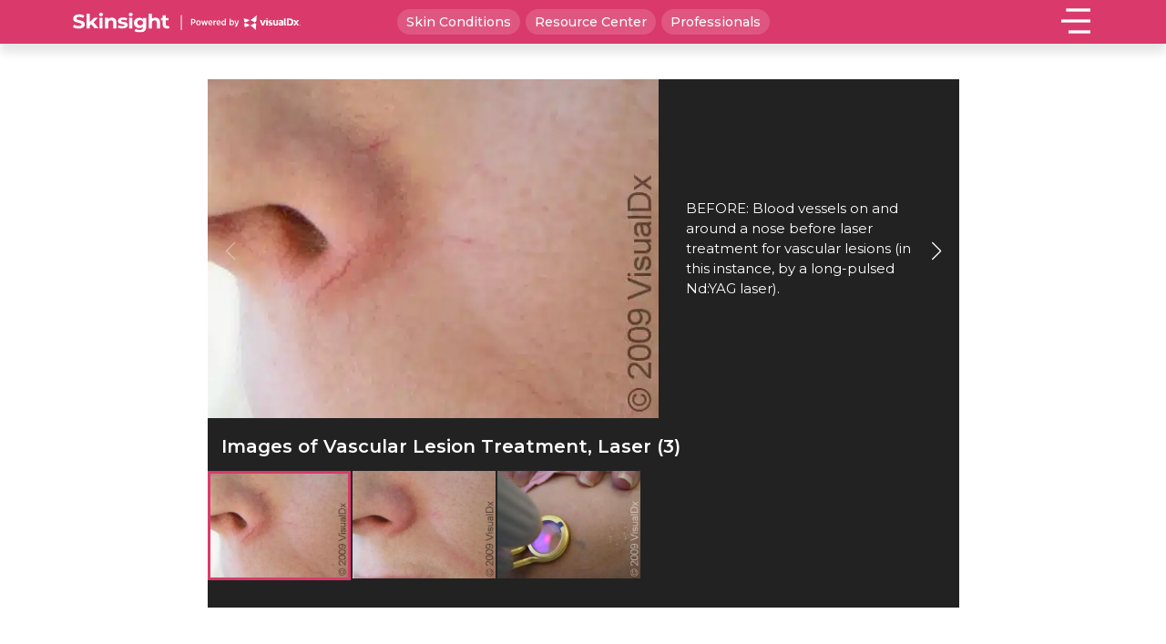

--- FILE ---
content_type: text/html; charset=UTF-8
request_url: https://skinsight.com/skin-conditions/laser-vascular-lesion-treatment/
body_size: 18527
content:
<!doctype html>
<html lang="en-US" class="front">
<head>
  <meta charset="utf-8">
  <meta http-equiv="x-ua-compatible" content="ie=edge">
  <meta name="viewport" content="width=device-width, initial-scale=1">

  <link rel="preconnect" href="https://fonts.gstatic.com">
  <link href="https://fonts.googleapis.com/css2?family=Montserrat:ital,wght@0,400;0,500;0,600;1,400&display=swap" rel="stylesheet">

  <script>
  var root = document.documentElement;
  root.className += ' js';
  </script>
  
  <title>Vascular Lesion Treatment, Laser Condition, Treatments and Pictures for - Skinsight</title>
<link data-rocket-prefetch href="https://fonts.googleapis.com" rel="dns-prefetch">
<link data-rocket-prefetch href="https://pagead2.googlesyndication.com" rel="dns-prefetch">
<link data-rocket-prefetch href="https://www.googletagmanager.com" rel="dns-prefetch">
<link data-rocket-prefetch href="https://m4b6f3p8.delivery.rocketcdn.me" rel="dns-prefetch">
<link data-rocket-prefetch href="https://googleads.g.doubleclick.net" rel="dns-prefetch">
<link data-rocket-prefetch href="https://www.google.com" rel="dns-prefetch"><link rel="preload" data-rocket-preload as="image" href="https://m4b6f3p8.delivery.rocketcdn.me/app/uploads/2022/08/laserVascularLesionTreatment_60489_lg.jpg" imagesrcset="https://m4b6f3p8.delivery.rocketcdn.me/app/uploads/2022/08/laserVascularLesionTreatment_60489_lg.jpg 479w, https://m4b6f3p8.delivery.rocketcdn.me/app/uploads/2022/08/laserVascularLesionTreatment_60489_lg-300x225.jpg 300w, https://m4b6f3p8.delivery.rocketcdn.me/app/uploads/2022/08/laserVascularLesionTreatment_60489_lg-200x150.jpg 200w" imagesizes="(max-width: 1600px) 100vw, 1600px" fetchpriority="high">

<!-- The SEO Framework -->
<meta name="robots" content="max-snippet:-1,max-image-preview:standard,max-video-preview:-1" />
<link rel="canonical" href="https://skinsight.com/skin-conditions/laser-vascular-lesion-treatment/" />
<meta name="description" content="There are several types of vascular lesions of the skin, including certain birthmarks (eg, port-wine stain), spider veins," />
<meta property="og:type" content="article" />
<meta property="og:locale" content="en_US" />
<meta property="og:site_name" content="Skinsight" />
<meta property="og:title" content="Vascular Lesion Treatment, Laser Condition, Treatments and Pictures for" />
<meta property="og:description" content="There are several types of vascular lesions of the skin, including certain birthmarks (eg, port-wine stain), spider veins," />
<meta property="og:url" content="https://skinsight.com/skin-conditions/laser-vascular-lesion-treatment/" />
<meta property="og:image" content="https://m4b6f3p8.delivery.rocketcdn.me/app/uploads/2022/08/laserVascularLesionTreatment_60489_lg.jpg" />
<meta property="og:image:width" content="479" />
<meta property="og:image:height" content="360" />
<meta property="og:image:alt" content="BEFORE: Blood vessels on and around a nose before laser treatment for vascular lesions (in this instance, by a long-pulsed Nd:YAG laser)." />
<meta property="article:published_time" content="2022-08-16T14:36:53+00:00" />
<meta property="article:modified_time" content="2024-05-09T18:17:28+00:00" />
<meta name="twitter:card" content="summary_large_image" />
<meta name="twitter:title" content="Vascular Lesion Treatment, Laser Condition, Treatments and Pictures for" />
<meta name="twitter:description" content="There are several types of vascular lesions of the skin, including certain birthmarks (eg, port-wine stain), spider veins," />
<meta name="twitter:image" content="https://m4b6f3p8.delivery.rocketcdn.me/app/uploads/2022/08/laserVascularLesionTreatment_60489_lg.jpg" />
<meta name="twitter:image:alt" content="BEFORE: Blood vessels on and around a nose before laser treatment for vascular lesions (in this instance, by a long-pulsed Nd:YAG laser)." />
<script type="application/ld+json">{"@context":"https://schema.org","@graph":[{"@type":"WebSite","@id":"https://skinsight.com/#/schema/WebSite","url":"https://skinsight.com/","name":"Skinsight","description":"Insight from experts about treating and caring for your skin.","inLanguage":"en-US","potentialAction":{"@type":"SearchAction","target":{"@type":"EntryPoint","urlTemplate":"https://skinsight.com/search/{search_term_string}/"},"query-input":"required name=search_term_string"},"publisher":{"@type":"Organization","@id":"https://skinsight.com/#/schema/Organization","name":"Skinsight","url":"https://skinsight.com/","logo":{"@type":"ImageObject","url":"https://skinsight.com/app/uploads/2022/09/cropped-SKINSIGHT_FAVICON.png","contentUrl":"https://skinsight.com/app/uploads/2022/09/cropped-SKINSIGHT_FAVICON.png","width":512,"height":512,"contentSize":"4958"}}},{"@type":"WebPage","@id":"https://skinsight.com/skin-conditions/laser-vascular-lesion-treatment/","url":"https://skinsight.com/skin-conditions/laser-vascular-lesion-treatment/","name":"Vascular Lesion Treatment, Laser Condition, Treatments and Pictures for - Skinsight","description":"There are several types of vascular lesions of the skin, including certain birthmarks (eg, port-wine stain), spider veins,","inLanguage":"en-US","isPartOf":{"@id":"https://skinsight.com/#/schema/WebSite"},"breadcrumb":{"@type":"BreadcrumbList","@id":"https://skinsight.com/#/schema/BreadcrumbList","itemListElement":[{"@type":"ListItem","position":1,"item":"https://skinsight.com/","name":"Skinsight"},{"@type":"ListItem","position":2,"item":"https://skinsight.com/skin-conditions/","name":"Vascular Lesion Treatment, Laser Condition, Treatments and Pictures for"},{"@type":"ListItem","position":3,"item":"https://skinsight.com/age/cosmetics/","name":"Vascular Lesion Treatment, Laser Condition, Treatments and Pictures for"},{"@type":"ListItem","position":4,"name":"Vascular Lesion Treatment, Laser Condition, Treatments and Pictures for"}]},"potentialAction":{"@type":"ReadAction","target":"https://skinsight.com/skin-conditions/laser-vascular-lesion-treatment/"},"datePublished":"2022-08-16T14:36:53+00:00","dateModified":"2024-05-09T18:17:28+00:00"}]}</script>
<!-- / The SEO Framework | 8.39ms meta | 1.42ms boot -->

<link rel="alternate" title="oEmbed (JSON)" type="application/json+oembed" href="https://skinsight.com/wp-json/oembed/1.0/embed?url=https%3A%2F%2Fskinsight.com%2Fskin-conditions%2Flaser-vascular-lesion-treatment%2F" />
<link rel="alternate" title="oEmbed (XML)" type="text/xml+oembed" href="https://skinsight.com/wp-json/oembed/1.0/embed?url=https%3A%2F%2Fskinsight.com%2Fskin-conditions%2Flaser-vascular-lesion-treatment%2F&#038;format=xml" />
<style id='wp-img-auto-sizes-contain-inline-css' type='text/css'>
img:is([sizes=auto i],[sizes^="auto," i]){contain-intrinsic-size:3000px 1500px}
/*# sourceURL=wp-img-auto-sizes-contain-inline-css */
</style>
<style id='classic-theme-styles-inline-css' type='text/css'>
/*! This file is auto-generated */
.wp-block-button__link{color:#fff;background-color:#32373c;border-radius:9999px;box-shadow:none;text-decoration:none;padding:calc(.667em + 2px) calc(1.333em + 2px);font-size:1.125em}.wp-block-file__button{background:#32373c;color:#fff;text-decoration:none}
/*# sourceURL=/wp-includes/css/classic-themes.min.css */
</style>
<link data-minify="1" rel='stylesheet' id='roots-share-buttons-css' href='https://m4b6f3p8.delivery.rocketcdn.me/app/cache/min/1/app/plugins/roots-share-buttons-master/assets/styles/share-buttons.css?ver=1762188026' type='text/css' media='all' />
<link data-minify="1" rel='stylesheet' id='sage/css-css' href='https://m4b6f3p8.delivery.rocketcdn.me/app/cache/min/1/app/themes/skinsight/dist/styles/main.css?ver=1762188026' type='text/css' media='all' />
<style id='rocket-lazyload-inline-css' type='text/css'>
.rll-youtube-player{position:relative;padding-bottom:56.23%;height:0;overflow:hidden;max-width:100%;}.rll-youtube-player:focus-within{outline: 2px solid currentColor;outline-offset: 5px;}.rll-youtube-player iframe{position:absolute;top:0;left:0;width:100%;height:100%;z-index:100;background:0 0}.rll-youtube-player img{bottom:0;display:block;left:0;margin:auto;max-width:100%;width:100%;position:absolute;right:0;top:0;border:none;height:auto;-webkit-transition:.4s all;-moz-transition:.4s all;transition:.4s all}.rll-youtube-player img:hover{-webkit-filter:brightness(75%)}.rll-youtube-player .play{height:100%;width:100%;left:0;top:0;position:absolute;background:url(https://m4b6f3p8.delivery.rocketcdn.me/app/plugins/wp-rocket/assets/img/youtube.png) no-repeat center;background-color: transparent !important;cursor:pointer;border:none;}
/*# sourceURL=rocket-lazyload-inline-css */
</style>
<script type="text/javascript" src="https://m4b6f3p8.delivery.rocketcdn.me/wp/wp-includes/js/jquery/jquery.min.js?ver=3.7.1" id="jquery-core-js"></script>
<script type="text/javascript" src="https://m4b6f3p8.delivery.rocketcdn.me/wp/wp-includes/js/jquery/jquery-migrate.min.js?ver=3.4.1" id="jquery-migrate-js"></script>
<link rel="https://api.w.org/" href="https://skinsight.com/wp-json/" /><link rel="alternate" title="JSON" type="application/json" href="https://skinsight.com/wp-json/wp/v2/skin_conditions/11926" /><link rel="EditURI" type="application/rsd+xml" title="RSD" href="https://skinsight.com/wp/xmlrpc.php?rsd" />
<!-- HFCM by 99 Robots - Snippet # 1: Google Site Verification -->
<meta name="google-site-verification" content="wtFEpk_v4vbIXauF80GYuh9-WIyYX3S_DBq6Zb1zI10" />
<!-- /end HFCM by 99 Robots -->
<!-- HFCM by 99 Robots - Snippet # 3: Google Tag Manager Header -->
<!-- Google Tag Manager -->
<script>(function(w,d,s,l,i){w[l]=w[l]||[];w[l].push({'gtm.start': 
new Date().getTime(),event:'gtm.js'});var f=d.getElementsByTagName(s)[0],
j=d.createElement(s),dl=l!='dataLayer'?'&l='+l:'';j.async=true;j.src='https://www.googletagmanager.com/gtm.js?id='+i+dl;f.parentNode.insertBefore(j,f); })(window,document,'script','dataLayer','GTM-WMNT5JR');</script>
<!-- End Google Tag Manager --> 
<!-- /end HFCM by 99 Robots -->
<!-- HFCM by 99 Robots - Snippet # 5: Google Ad Verification -->
<script async src="https://pagead2.googlesyndication.com/pagead/js/adsbygoogle.js?client=ca-pub-8992563161026037" crossorigin="anonymous"></script>
<!-- /end HFCM by 99 Robots -->
<style type="text/css">.recentcomments a{display:inline !important;padding:0 !important;margin:0 !important;}</style><link rel="icon" href="https://m4b6f3p8.delivery.rocketcdn.me/app/uploads/2022/09/cropped-SKINSIGHT_FAVICON-32x32.png" sizes="32x32" />
<link rel="icon" href="https://m4b6f3p8.delivery.rocketcdn.me/app/uploads/2022/09/cropped-SKINSIGHT_FAVICON-192x192.png" sizes="192x192" />
<link rel="apple-touch-icon" href="https://m4b6f3p8.delivery.rocketcdn.me/app/uploads/2022/09/cropped-SKINSIGHT_FAVICON-180x180.png" />
<meta name="msapplication-TileImage" content="https://m4b6f3p8.delivery.rocketcdn.me/app/uploads/2022/09/cropped-SKINSIGHT_FAVICON-270x270.png" />
		<style type="text/css" id="wp-custom-css">
			html body .main .gform_wrapper .gform_body .gform_fields input[type=checkbox], html body .gform_wrapper .gform_body .gform_fields input[type=radio] {
    opacity: 1;
    position: static;
    -webkit-appearance: auto;
    -moz-appearance: auto;
    appearance: auto;
    cursor: pointer;
}

html body .gfield_checkbox .gchoice {
	margin-bottom: 3px;
}

html body .main .gform_wrapper .gform_body .gform_fields input[type=checkbox]:checked+label:after, html body .gform_wrapper .gform_body .gform_fields input[type=radio]:checked+label:after {
    display:none;
    border: none
}


html body .main section.has-bg-img .overlay {
    padding: 50px 0;
    background: rgba(0, 0, 0, .5);
}		</style>
		<noscript><style id="rocket-lazyload-nojs-css">.rll-youtube-player, [data-lazy-src]{display:none !important;}</style></noscript>

  
  <!-- Google tag (gtag.js) -->
  <script async src="https://www.googletagmanager.com/gtag/js?id=UA-931865-7"></script>
  <script>
  window.dataLayer = window.dataLayer || [];

  function gtag() {
    dataLayer.push(arguments);
  }
  gtag('js', new Date());

  gtag('config', 'UA-931865-7');
  </script>


<style id='global-styles-inline-css' type='text/css'>
:root{--wp--preset--aspect-ratio--square: 1;--wp--preset--aspect-ratio--4-3: 4/3;--wp--preset--aspect-ratio--3-4: 3/4;--wp--preset--aspect-ratio--3-2: 3/2;--wp--preset--aspect-ratio--2-3: 2/3;--wp--preset--aspect-ratio--16-9: 16/9;--wp--preset--aspect-ratio--9-16: 9/16;--wp--preset--color--black: #000000;--wp--preset--color--cyan-bluish-gray: #abb8c3;--wp--preset--color--white: #ffffff;--wp--preset--color--pale-pink: #f78da7;--wp--preset--color--vivid-red: #cf2e2e;--wp--preset--color--luminous-vivid-orange: #ff6900;--wp--preset--color--luminous-vivid-amber: #fcb900;--wp--preset--color--light-green-cyan: #7bdcb5;--wp--preset--color--vivid-green-cyan: #00d084;--wp--preset--color--pale-cyan-blue: #8ed1fc;--wp--preset--color--vivid-cyan-blue: #0693e3;--wp--preset--color--vivid-purple: #9b51e0;--wp--preset--gradient--vivid-cyan-blue-to-vivid-purple: linear-gradient(135deg,rgb(6,147,227) 0%,rgb(155,81,224) 100%);--wp--preset--gradient--light-green-cyan-to-vivid-green-cyan: linear-gradient(135deg,rgb(122,220,180) 0%,rgb(0,208,130) 100%);--wp--preset--gradient--luminous-vivid-amber-to-luminous-vivid-orange: linear-gradient(135deg,rgb(252,185,0) 0%,rgb(255,105,0) 100%);--wp--preset--gradient--luminous-vivid-orange-to-vivid-red: linear-gradient(135deg,rgb(255,105,0) 0%,rgb(207,46,46) 100%);--wp--preset--gradient--very-light-gray-to-cyan-bluish-gray: linear-gradient(135deg,rgb(238,238,238) 0%,rgb(169,184,195) 100%);--wp--preset--gradient--cool-to-warm-spectrum: linear-gradient(135deg,rgb(74,234,220) 0%,rgb(151,120,209) 20%,rgb(207,42,186) 40%,rgb(238,44,130) 60%,rgb(251,105,98) 80%,rgb(254,248,76) 100%);--wp--preset--gradient--blush-light-purple: linear-gradient(135deg,rgb(255,206,236) 0%,rgb(152,150,240) 100%);--wp--preset--gradient--blush-bordeaux: linear-gradient(135deg,rgb(254,205,165) 0%,rgb(254,45,45) 50%,rgb(107,0,62) 100%);--wp--preset--gradient--luminous-dusk: linear-gradient(135deg,rgb(255,203,112) 0%,rgb(199,81,192) 50%,rgb(65,88,208) 100%);--wp--preset--gradient--pale-ocean: linear-gradient(135deg,rgb(255,245,203) 0%,rgb(182,227,212) 50%,rgb(51,167,181) 100%);--wp--preset--gradient--electric-grass: linear-gradient(135deg,rgb(202,248,128) 0%,rgb(113,206,126) 100%);--wp--preset--gradient--midnight: linear-gradient(135deg,rgb(2,3,129) 0%,rgb(40,116,252) 100%);--wp--preset--font-size--small: 13px;--wp--preset--font-size--medium: 20px;--wp--preset--font-size--large: 36px;--wp--preset--font-size--x-large: 42px;--wp--preset--spacing--20: 0.44rem;--wp--preset--spacing--30: 0.67rem;--wp--preset--spacing--40: 1rem;--wp--preset--spacing--50: 1.5rem;--wp--preset--spacing--60: 2.25rem;--wp--preset--spacing--70: 3.38rem;--wp--preset--spacing--80: 5.06rem;--wp--preset--shadow--natural: 6px 6px 9px rgba(0, 0, 0, 0.2);--wp--preset--shadow--deep: 12px 12px 50px rgba(0, 0, 0, 0.4);--wp--preset--shadow--sharp: 6px 6px 0px rgba(0, 0, 0, 0.2);--wp--preset--shadow--outlined: 6px 6px 0px -3px rgb(255, 255, 255), 6px 6px rgb(0, 0, 0);--wp--preset--shadow--crisp: 6px 6px 0px rgb(0, 0, 0);}:where(.is-layout-flex){gap: 0.5em;}:where(.is-layout-grid){gap: 0.5em;}body .is-layout-flex{display: flex;}.is-layout-flex{flex-wrap: wrap;align-items: center;}.is-layout-flex > :is(*, div){margin: 0;}body .is-layout-grid{display: grid;}.is-layout-grid > :is(*, div){margin: 0;}:where(.wp-block-columns.is-layout-flex){gap: 2em;}:where(.wp-block-columns.is-layout-grid){gap: 2em;}:where(.wp-block-post-template.is-layout-flex){gap: 1.25em;}:where(.wp-block-post-template.is-layout-grid){gap: 1.25em;}.has-black-color{color: var(--wp--preset--color--black) !important;}.has-cyan-bluish-gray-color{color: var(--wp--preset--color--cyan-bluish-gray) !important;}.has-white-color{color: var(--wp--preset--color--white) !important;}.has-pale-pink-color{color: var(--wp--preset--color--pale-pink) !important;}.has-vivid-red-color{color: var(--wp--preset--color--vivid-red) !important;}.has-luminous-vivid-orange-color{color: var(--wp--preset--color--luminous-vivid-orange) !important;}.has-luminous-vivid-amber-color{color: var(--wp--preset--color--luminous-vivid-amber) !important;}.has-light-green-cyan-color{color: var(--wp--preset--color--light-green-cyan) !important;}.has-vivid-green-cyan-color{color: var(--wp--preset--color--vivid-green-cyan) !important;}.has-pale-cyan-blue-color{color: var(--wp--preset--color--pale-cyan-blue) !important;}.has-vivid-cyan-blue-color{color: var(--wp--preset--color--vivid-cyan-blue) !important;}.has-vivid-purple-color{color: var(--wp--preset--color--vivid-purple) !important;}.has-black-background-color{background-color: var(--wp--preset--color--black) !important;}.has-cyan-bluish-gray-background-color{background-color: var(--wp--preset--color--cyan-bluish-gray) !important;}.has-white-background-color{background-color: var(--wp--preset--color--white) !important;}.has-pale-pink-background-color{background-color: var(--wp--preset--color--pale-pink) !important;}.has-vivid-red-background-color{background-color: var(--wp--preset--color--vivid-red) !important;}.has-luminous-vivid-orange-background-color{background-color: var(--wp--preset--color--luminous-vivid-orange) !important;}.has-luminous-vivid-amber-background-color{background-color: var(--wp--preset--color--luminous-vivid-amber) !important;}.has-light-green-cyan-background-color{background-color: var(--wp--preset--color--light-green-cyan) !important;}.has-vivid-green-cyan-background-color{background-color: var(--wp--preset--color--vivid-green-cyan) !important;}.has-pale-cyan-blue-background-color{background-color: var(--wp--preset--color--pale-cyan-blue) !important;}.has-vivid-cyan-blue-background-color{background-color: var(--wp--preset--color--vivid-cyan-blue) !important;}.has-vivid-purple-background-color{background-color: var(--wp--preset--color--vivid-purple) !important;}.has-black-border-color{border-color: var(--wp--preset--color--black) !important;}.has-cyan-bluish-gray-border-color{border-color: var(--wp--preset--color--cyan-bluish-gray) !important;}.has-white-border-color{border-color: var(--wp--preset--color--white) !important;}.has-pale-pink-border-color{border-color: var(--wp--preset--color--pale-pink) !important;}.has-vivid-red-border-color{border-color: var(--wp--preset--color--vivid-red) !important;}.has-luminous-vivid-orange-border-color{border-color: var(--wp--preset--color--luminous-vivid-orange) !important;}.has-luminous-vivid-amber-border-color{border-color: var(--wp--preset--color--luminous-vivid-amber) !important;}.has-light-green-cyan-border-color{border-color: var(--wp--preset--color--light-green-cyan) !important;}.has-vivid-green-cyan-border-color{border-color: var(--wp--preset--color--vivid-green-cyan) !important;}.has-pale-cyan-blue-border-color{border-color: var(--wp--preset--color--pale-cyan-blue) !important;}.has-vivid-cyan-blue-border-color{border-color: var(--wp--preset--color--vivid-cyan-blue) !important;}.has-vivid-purple-border-color{border-color: var(--wp--preset--color--vivid-purple) !important;}.has-vivid-cyan-blue-to-vivid-purple-gradient-background{background: var(--wp--preset--gradient--vivid-cyan-blue-to-vivid-purple) !important;}.has-light-green-cyan-to-vivid-green-cyan-gradient-background{background: var(--wp--preset--gradient--light-green-cyan-to-vivid-green-cyan) !important;}.has-luminous-vivid-amber-to-luminous-vivid-orange-gradient-background{background: var(--wp--preset--gradient--luminous-vivid-amber-to-luminous-vivid-orange) !important;}.has-luminous-vivid-orange-to-vivid-red-gradient-background{background: var(--wp--preset--gradient--luminous-vivid-orange-to-vivid-red) !important;}.has-very-light-gray-to-cyan-bluish-gray-gradient-background{background: var(--wp--preset--gradient--very-light-gray-to-cyan-bluish-gray) !important;}.has-cool-to-warm-spectrum-gradient-background{background: var(--wp--preset--gradient--cool-to-warm-spectrum) !important;}.has-blush-light-purple-gradient-background{background: var(--wp--preset--gradient--blush-light-purple) !important;}.has-blush-bordeaux-gradient-background{background: var(--wp--preset--gradient--blush-bordeaux) !important;}.has-luminous-dusk-gradient-background{background: var(--wp--preset--gradient--luminous-dusk) !important;}.has-pale-ocean-gradient-background{background: var(--wp--preset--gradient--pale-ocean) !important;}.has-electric-grass-gradient-background{background: var(--wp--preset--gradient--electric-grass) !important;}.has-midnight-gradient-background{background: var(--wp--preset--gradient--midnight) !important;}.has-small-font-size{font-size: var(--wp--preset--font-size--small) !important;}.has-medium-font-size{font-size: var(--wp--preset--font-size--medium) !important;}.has-large-font-size{font-size: var(--wp--preset--font-size--large) !important;}.has-x-large-font-size{font-size: var(--wp--preset--font-size--x-large) !important;}
/*# sourceURL=global-styles-inline-css */
</style>
</head>

<body class="wp-singular skin_conditions-template-default single single-skin_conditions postid-11926 wp-theme-skinsight laser-vascular-lesion-treatment">
  <div class="wrapper">
    <!--[if IE]>
      <div class="alert alert-warning">
        You are using an <strong>outdated</strong> browser. Please <a href="http://browsehappy.com/">upgrade your browser</a> to improve your experience.      </div>
    <![endif]-->
    <div class="header-container">

  <header class="header">
    <div class="inner">


      <div class="container-fluid">
        <div class="row align-items-center">

          <div class="col-md-3 col-6 logo-col">
            <a href="https://skinsight.com" class="logo">
                            <img width="244" height="21" src="https://m4b6f3p8.delivery.rocketcdn.me/app/uploads/2022/08/skinsight-logo-powered-by-vdx.svg" alt="Skinsight Logo" />
                          </a>
          </div>

          <div class="col-md-6 top-nav-col">
            <nav>
              <div class="menu-top-navigation-container"><ul id="menu-top-navigation" class="menu"><li id="menu-item-11955" class="menu-item menu-item-type-post_type menu-item-object-page menu-item-11955"><a href="https://skinsight.com/skin-conditions/">Skin Conditions</a></li>
<li id="menu-item-31835" class="menu-item menu-item-type-post_type menu-item-object-page menu-item-31835"><a href="https://skinsight.com/resource-center/">Resource Center</a></li>
<li id="menu-item-11956" class="menu-item menu-item-type-post_type menu-item-object-page menu-item-11956"><a href="https://skinsight.com/professionals/">Professionals</a></li>
</ul></div>            </nav>
          </div>

          <div class="col-md-3 col-6 primary-nav-col">
            <div class="navbar-container"></div>
            <nav class="navbar navbar-expand-lg bg-faded">
              <div class="sform">
                <form role="search" method="get" class="search-form" action="https://skinsight.com/">
				<label>
					<span class="screen-reader-text">Search for:</span>
					<input type="search" class="search-field typeahead" placeholder="Search Skinsight&hellip;" value="" name="s" />
				</label>
				<div class="skin-color-dropdown-container">
				<select class="skin-color-dropdown" name="s_skin_type">
				<option value="all" selected>All Skin Types</option>
				<option value="dark">Dark Skin</option>
				<option value="light">Light Skin</option>
				</select>
				</div>
				<input type="submit" class="search-submit" value="Search" />
			</form>              </div>

              <div id="bs4navbar" class="nav collapse navbar-collapse"><ul id="menu-primary" class="navbar-nav mr-auto"><li id="menu-item-39" class="menu-item menu-item-type-post_type menu-item-object-page menu-item-39 nav-item"><a href="https://skinsight.com/skin-conditions/" class="nav-link">Skin Conditions</a></li>
<li id="menu-item-42" class="menu-item menu-item-type-post_type menu-item-object-page menu-item-42 nav-item"><a href="https://skinsight.com/symptom-checker/" class="nav-link">Symptom Checker</a></li>
<li id="menu-item-31839" class="menu-item menu-item-type-post_type menu-item-object-page menu-item-31839 nav-item"><a href="https://skinsight.com/resource-center/" class="nav-link">Resource Center</a></li>
<li id="menu-item-38" class="menu-item menu-item-type-post_type menu-item-object-page current_page_parent menu-item-38 nav-item"><a href="https://skinsight.com/health-topics/" class="nav-link">Health Topics</a></li>
<li id="menu-item-11459" class="menu-item menu-item-type-post_type menu-item-object-page menu-item-11459 nav-item"><a href="https://skinsight.com/professionals/" class="nav-link">Professionals</a></li>
<li id="menu-item-40" class="menu-item menu-item-type-post_type menu-item-object-page menu-item-40 nav-item"><a href="https://skinsight.com/about/" class="nav-link">About</a></li>
<li id="menu-item-41" class="menu-item menu-item-type-post_type menu-item-object-page menu-item-41 nav-item"><a href="https://skinsight.com/contact/" class="nav-link">Contact</a></li>
</ul></div>
              <div class="aysa-plug">
                <strong>Take a picture of your skin condition with Aysa</strong>
                <div class="app-links">
                  <a href="https://apps.apple.com/us/app/aysa/id1357153511" target="_blank"><img src="data:image/svg+xml,%3Csvg%20xmlns='http://www.w3.org/2000/svg'%20viewBox='0%200%200%200'%3E%3C/svg%3E" data-lazy-src="https://m4b6f3p8.delivery.rocketcdn.me/app/themes/skinsight/dist/images/appStore.png" /><noscript><img src="https://m4b6f3p8.delivery.rocketcdn.me/app/themes/skinsight/dist/images/appStore.png" /></noscript></a>
                  <a href="https://play.google.com/store/apps/details?id=com.visualdx.aysa&hl=en_US&gl=US" target="_blank"><img width="600" height="164" src="data:image/svg+xml,%3Csvg%20xmlns='http://www.w3.org/2000/svg'%20viewBox='0%200%20600%20164'%3E%3C/svg%3E" data-lazy-src="https://m4b6f3p8.delivery.rocketcdn.me/app/themes/skinsight/dist/images/playStore.png" /><noscript><img width="600" height="164" src="https://m4b6f3p8.delivery.rocketcdn.me/app/themes/skinsight/dist/images/playStore.png" /></noscript></a>
                </div>
              </div>
            </nav>

            <button class="subnavbar-toggler" type="button" data-toggle="collapse" aria-expanded="false" aria-label="Close sub navigation">&larr; Back</button>

            <button class="navbar-toggler" type="button" data-toggle="collapse" data-target="#bs4navbar" aria-controls="bs4navbar" aria-expanded="false" aria-label="Toggle navigation">
              <div class="icons">
                <span class="icon-menu">
                  <svg version="1.1" id="Layer_1" xmlns="http://www.w3.org/2000/svg" xmlns:xlink="http://www.w3.org/1999/xlink" x="0px" y="0px" viewBox="0 0 24 21" style="enable-background:new 0 0 24 21;" xml:space="preserve">
                    <g>
                      <line class="st0" x1="6" y1="19.5" x2="24" y2="19.5" />
                      <line class="st0" x1="0" y1="10.5" x2="24" y2="10.5" />
                      <line class="st0" x1="4" y1="1.5" x2="24" y2="1.5" />
                    </g>
                  </svg>

                </span>
                <span class="icon-close">
                  <svg version="1.1" id="Layer_1" xmlns="http://www.w3.org/2000/svg" xmlns:xlink="http://www.w3.org/1999/xlink" x="0px" y="0px" viewBox="0 0 20.1 20.1" style="enable-background:new 0 0 20.1 20.1;" xml:space="preserve">
                    <g>
                      <line class="st0" x1="-72.9" y1="6.6" x2="-54.9" y2="6.6" />
                      <line class="st0" x1="-72.9" y1="-2.4" x2="-48.9" y2="-2.4" />
                      <line class="st0" x1="-72.9" y1="-11.4" x2="-58.9" y2="-11.4" />
                    </g>
                    <g>
                      <line class="st0" x1="1.1" y1="1.1" x2="19.1" y2="19.1" />
                      <line class="st0" x1="19.1" y1="1.1" x2="1.1" y2="19.1" />
                    </g>
                  </svg>

                </span>
              </div>
            </button>

          </div>


        </div>


      </div>
    </div>
  </header>
</div>    <div class="wrap" role="document">
      <main class="main">
                        
<div class="skin-condition skin-condition-single margin-top-sm">
  <div class="container-fluid left-col-a summary">
    <div class="row justify-content-center">


      <div class="col-md-12">
        
      </div>

      <div class="col-md-9 col-sm-10">

        <div class="a-cols">
          <div class="col-content">

                        


<section id="sc-slider"  class="slider sc-swiper">

  <!-- Slider main container -->
  <div class="swiper swiper-container swiper-main" id="swiper_sc1">
    <!-- Additional required wrapper -->
    <div class="swiper-wrapper">
      <!-- Slides -->

                  <div class="swiper-slide " data-color="">

        <div class="img-outer">
          <div class="img-container">
                        <img fetchpriority="high" width="479" height="360" class="img-fluid" src="https://m4b6f3p8.delivery.rocketcdn.me/app/uploads/2022/08/laserVascularLesionTreatment_60489_lg.jpg" srcset="https://m4b6f3p8.delivery.rocketcdn.me/app/uploads/2022/08/laserVascularLesionTreatment_60489_lg.jpg 479w, https://m4b6f3p8.delivery.rocketcdn.me/app/uploads/2022/08/laserVascularLesionTreatment_60489_lg-300x225.jpg 300w, https://m4b6f3p8.delivery.rocketcdn.me/app/uploads/2022/08/laserVascularLesionTreatment_60489_lg-200x150.jpg 200w" sizes="(max-width: 1600px) 100vw, 1600px" alt="BEFORE: Blood vessels on and around a nose before laser treatment for vascular lesions (in this instance, by a long-pulsed Nd:YAG laser)." />
          </div>

          <div class="wp-caption">BEFORE: Blood vessels on and around a nose before laser treatment for vascular lesions (in this instance, by a long-pulsed Nd:YAG laser).</div>
        </div>

      </div>


                  <div class="swiper-slide " data-color="">

        <div class="img-outer">
          <div class="img-container">
                        <img width="480" height="360" class="img-fluid" src="https://m4b6f3p8.delivery.rocketcdn.me/app/uploads/2022/08/laserVascularLesionTreatment_60490_lg.jpg" srcset="https://m4b6f3p8.delivery.rocketcdn.me/app/uploads/2022/08/laserVascularLesionTreatment_60490_lg.jpg 480w, https://m4b6f3p8.delivery.rocketcdn.me/app/uploads/2022/08/laserVascularLesionTreatment_60490_lg-300x225.jpg 300w, https://m4b6f3p8.delivery.rocketcdn.me/app/uploads/2022/08/laserVascularLesionTreatment_60490_lg-200x150.jpg 200w" sizes="(max-width: 1600px) 100vw, 1600px" alt="AFTER: A nose immediately after laser treatment for vascular lesions (in this instance, by a long-pulsed Nd:YAG laser)." />
          </div>

          <div class="wp-caption">AFTER: A nose immediately after laser treatment for vascular lesions (in this instance, by a long-pulsed Nd:YAG laser).</div>
        </div>

      </div>


                  <div class="swiper-slide " data-color="">

        <div class="img-outer">
          <div class="img-container">
                        <img width="480" height="360" class="img-fluid" src="https://m4b6f3p8.delivery.rocketcdn.me/app/uploads/2022/08/laserVascularLesionTreatment_60497_lg.jpg" srcset="https://m4b6f3p8.delivery.rocketcdn.me/app/uploads/2022/08/laserVascularLesionTreatment_60497_lg.jpg 480w, https://m4b6f3p8.delivery.rocketcdn.me/app/uploads/2022/08/laserVascularLesionTreatment_60497_lg-300x225.jpg 300w, https://m4b6f3p8.delivery.rocketcdn.me/app/uploads/2022/08/laserVascularLesionTreatment_60497_lg-200x150.jpg 200w" sizes="(max-width: 1600px) 100vw, 1600px" alt="Laser treatment of a superficial vein." />
          </div>

          <div class="wp-caption">Laser treatment of a superficial vein.</div>
        </div>

      </div>


            

    </div>


    
        <!-- If we need navigation buttons -->
    <div class="swiper-button-prev"></div>
    <div class="swiper-button-next"></div>
      </div>

  
  <div class="slider-images-found">
    <h3>Images of Vascular Lesion Treatment, Laser (3)</h3>
  </div>

  <div thumbsSlider="" class="swiper swiper-thumbs" id="swiper2_sc1">
    <div class="swiper-wrapper">
      
      
      <div class="swiper-slide" data-color="">
        <div class="img-container">
                    <img width="479" height="360" class="img-fluid" src="https://m4b6f3p8.delivery.rocketcdn.me/app/uploads/2022/08/laserVascularLesionTreatment_60489_lg.jpg" srcset="https://m4b6f3p8.delivery.rocketcdn.me/app/uploads/2022/08/laserVascularLesionTreatment_60489_lg.jpg 479w, https://m4b6f3p8.delivery.rocketcdn.me/app/uploads/2022/08/laserVascularLesionTreatment_60489_lg-300x225.jpg 300w, https://m4b6f3p8.delivery.rocketcdn.me/app/uploads/2022/08/laserVascularLesionTreatment_60489_lg-200x150.jpg 200w" sizes="(max-width: 1600px) 100vw, 1600px" alt="BEFORE: Blood vessels on and around a nose before laser treatment for vascular lesions (in this instance, by a long-pulsed Nd:YAG laser)." />
        </div>

      </div>
      
      
      <div class="swiper-slide" data-color="">
        <div class="img-container">
                    <img width="480" height="360" class="img-fluid" src="https://m4b6f3p8.delivery.rocketcdn.me/app/uploads/2022/08/laserVascularLesionTreatment_60490_lg.jpg" srcset="https://m4b6f3p8.delivery.rocketcdn.me/app/uploads/2022/08/laserVascularLesionTreatment_60490_lg.jpg 480w, https://m4b6f3p8.delivery.rocketcdn.me/app/uploads/2022/08/laserVascularLesionTreatment_60490_lg-300x225.jpg 300w, https://m4b6f3p8.delivery.rocketcdn.me/app/uploads/2022/08/laserVascularLesionTreatment_60490_lg-200x150.jpg 200w" sizes="(max-width: 1600px) 100vw, 1600px" alt="AFTER: A nose immediately after laser treatment for vascular lesions (in this instance, by a long-pulsed Nd:YAG laser)." />
        </div>

      </div>
      
      
      <div class="swiper-slide" data-color="">
        <div class="img-container">
                    <img width="480" height="360" class="img-fluid" src="https://m4b6f3p8.delivery.rocketcdn.me/app/uploads/2022/08/laserVascularLesionTreatment_60497_lg.jpg" srcset="https://m4b6f3p8.delivery.rocketcdn.me/app/uploads/2022/08/laserVascularLesionTreatment_60497_lg.jpg 480w, https://m4b6f3p8.delivery.rocketcdn.me/app/uploads/2022/08/laserVascularLesionTreatment_60497_lg-300x225.jpg 300w, https://m4b6f3p8.delivery.rocketcdn.me/app/uploads/2022/08/laserVascularLesionTreatment_60497_lg-200x150.jpg 200w" sizes="(max-width: 1600px) 100vw, 1600px" alt="Laser treatment of a superficial vein." />
        </div>

      </div>
          </div>
  </div>
  

    <div class="slider-filters">

  
      </div>

  


</section>




<script type="text/javascript">
var swiper_sc, swiper_sc_thumbs;

jQuery(document).ready(function () {


swiper_sc_thumbs = new Swiper("#swiper2_sc1", {
spaceBetween: 2,
slidesPerView: 5,
grid: {
rows: 2.2,
fill: 'row',
},
breakpoints: {
// when window width is >= 320px
320: {
slidesPerView: 3.2,
},
// when window width is >= 480px
768: {
slidesPerView: 4.2,
},
// when window width is >= 640px
991: {
slidesPerView: 5.2,
}
},
watchSlidesProgress: true,

on: {
  beforeInit: function () {
    sc_sort_slides_by_color(this, "swiper-thumbs");
  },
},
});




var swiper_sc = new Swiper("#swiper_sc1", {
// Optional parameters
direction: 'horizontal',
spaceBetween: 40,
loop: false,
centeredSlides: false,
slidesPerView: 1,
autoHeight: true,

// Navigation arrows
navigation : {
nextEl: '.swiper-button-next',
prevEl: '.swiper-button-prev',
},


thumbs: {
swiper: swiper_sc_thumbs,
},

on: {
init: function () {
// Show graphic content when an image is clicked inside a slider.
jQuery(".sc-swiper .swiper-main .is-censored.censor").on("click", function (event) {
// Remove censor class from all is-censored elements
jQuery('.is-censored').removeClass('censor');
createCookie("allow_graphic_content", "yes", 14);
});

},


beforeInit: function () {
  sc_sort_slides_by_color(this, "swiper-main");
},

},



});




swiper_sc.on('slideChange', function () {

// If this slide is hidden, skip it.
var this_slide = jQuery('.swiper-main [data-swiper-slide-index='+swiper_sc.realIndex+']');
//console.log('real index: ' + swiper_sc.realIndex);

if ( jQuery(this_slide).hasClass('age-hidden') ) {
//console.log('Age hidden for this slide');
//swiper_sc.slideNext();
}

});






jQuery('.slider-filters .age-links a').on('click', function () {
var age = jQuery(this).attr('data-age');

// Remove selected class
jQuery('.slider-filters .age-links li').removeClass('selected');
jQuery(this).parent('li').addClass('selected');

// Add swiper-slide class back in for the hidden ones.
jQuery('.age-hidden').addClass('swiper-slide');
jQuery('.swiper-slide').removeClass('age-hidden');

// Hide everything in the slider except this ages images
if ( age != 'all' ) {
jQuery('.swiper-main .swiper-slide:not(.age-' + age + '), .swiper-thumbs .swiper-slide:not(.age-' + age + ')').addClass('age-hidden');
jQuery('.swiper-slide:not(.age-' + age + ')').removeClass('swiper-slide').removeClass('swiper-slide-visible').removeClass('swiper-slide-next').removeClass('swiper-slide-active').removeClass('swiper-slide-thumb-active');
}

// If there are no visible slides
console.log( 'Results of find: ' + jQuery('.swiper-main .swiper-slide:not(.age-hidden):not(.soc-hidden)').length );
if ( jQuery('.swiper-main .swiper-slide:not(.age-hidden):not(.soc-hidden)').length == 0 ) {
swiper_sc.appendSlide('<div class="swiper-slide no-results"><div class="inner-slide">No results.</div></div>');
}


swiper_sc.update();
swiper_sc_thumbs.update();
swiper_sc.updateSlides();
swiper_sc_thumbs.updateSlides();
swiper_sc.updateSlidesClasses();
swiper_sc_thumbs.updateSlidesClasses();


return false;
});




jQuery('#filter_soc').on('change', function () {

  // Remove no results slide


if ( jQuery(this).is(':checked') ) {
// Hide all non POC images.
jQuery('.swiper-main .swiper-slide:not(.soc), .swiper-thumbs .swiper-slide:not(.soc)').addClass('soc-hidden');
jQuery('.swiper-slide:not(.soc)').removeClass('swiper-slide').removeClass('swiper-slide-visible').removeClass('swiper-slide-next').removeClass('swiper-slide-active').removeClass('swiper-slide-thumb-active');

}
else {
jQuery('.soc-hidden').addClass('swiper-slide');
jQuery('.swiper-slide').removeClass('soc-hidden');
}

// If there are no visible slides
console.log( 'Results of find: ' + jQuery('.swiper-main .swiper-slide:not(.age-hidden):not(.soc-hidden)').length );
if ( jQuery('.swiper-main .swiper-slide:not(.age-hidden):not(.soc-hidden)').length == 0 ) {
swiper_sc.appendSlide('<div class="swiper-slide no-results"><div class="inner-slide">No results.</div></div>');
}

swiper_sc.update();
swiper_sc_thumbs.update();
swiper_sc.updateSlides();
swiper_sc_thumbs.updateSlides();
swiper_sc.updateSlidesClasses();
swiper_sc_thumbs.updateSlidesClasses();

});




});








</script>            
            <h1>
              Vascular Lesion Treatment, Laser            </h1>
            <p>There are several types of vascular lesions of the skin, including certain birthmarks (eg, <a href="https://skinsight.com/skin-conditions/port-wine-stain/">port-wine stain</a>), <a href="https://skinsight.com/skin-conditions/spider-angioma/">spider veins</a>, <a href="https://skinsight.com/skin-conditions/varicosities/">varicose veins</a>, and some growths (eg, <a href="https://skinsight.com/skin-conditions/pyogenic-granuloma/">pyogenic granuloma</a>), that can be treated with lasers. The redness and tiny blood vessels of <a href="https://skinsight.com/skin-conditions/rosacea/">rosacea</a> are also amenable to treatment with laser. Medical professionals such as board-certified dermatologists who specialize in laser surgery and the technicians they supervise can use a variety of lasers to selectively treat blood vessels while leaving the surrounding tissue undamaged.</p>
<p>People who may benefit from laser vascular lesion treatment include those with widespread redness (many fine blood vessels), individual bothersome blood vessels, or both. The type of laser used by your medical professional uses will depend on the type of vascular lesion to be treated as well as your skin color.</p>


            

            

<div class="container-fluid summary">
  <div class="row justify-content-center">
    <div class="col-md-12">
      <nav class="sc-content-nav">
                  <h2>Content</h2>
        
        <div class="sc-nav-container ">
          <ul>
                                          <li><a href="https://skinsight.com/skin-conditions/laser-vascular-lesion-treatment/#expect">

                    <div class="img-container"><img width="140" height="140" src="data:image/svg+xml,%3Csvg%20xmlns='http://www.w3.org/2000/svg'%20viewBox='0%200%20140%20140'%3E%3C/svg%3E" data-lazy-src="https://m4b6f3p8.delivery.rocketcdn.me/app/themes/skinsight/dist/images/icon-risk.svg" /><noscript><img width="140" height="140" src="https://m4b6f3p8.delivery.rocketcdn.me/app/themes/skinsight/dist/images/icon-risk.svg" /></noscript></div>
                    <strong>What to Expect During Your Visit</strong>
                  </a></li>
                                                                                                                            <li><a href="https://skinsight.com/skin-conditions/laser-vascular-lesion-treatment/#expect_after">

                    <div class="img-container"><img width="140" height="140" src="data:image/svg+xml,%3Csvg%20xmlns='http://www.w3.org/2000/svg'%20viewBox='0%200%20140%20140'%3E%3C/svg%3E" data-lazy-src="https://m4b6f3p8.delivery.rocketcdn.me/app/themes/skinsight/dist/images/icon-signs.svg" /><noscript><img width="140" height="140" src="https://m4b6f3p8.delivery.rocketcdn.me/app/themes/skinsight/dist/images/icon-signs.svg" /></noscript></div>
                    <strong>What to Expect After Your Visit</strong>
                  </a></li>
                                                                                                  <li><a href="https://skinsight.com/skin-conditions/laser-vascular-lesion-treatment/#follow_up_care">

                    <div class="img-container"><img width="140" height="140" src="data:image/svg+xml,%3Csvg%20xmlns='http://www.w3.org/2000/svg'%20viewBox='0%200%20140%20140'%3E%3C/svg%3E" data-lazy-src="https://m4b6f3p8.delivery.rocketcdn.me/app/themes/skinsight/dist/images/icon-self-care.svg" /><noscript><img width="140" height="140" src="https://m4b6f3p8.delivery.rocketcdn.me/app/themes/skinsight/dist/images/icon-self-care.svg" /></noscript></div>
                    <strong>Follow-Up Care</strong>
                  </a></li>
                                                                                                                                                      <li><a href="https://skinsight.com/skin-conditions/laser-vascular-lesion-treatment/#risks_side_effects">

                    <div class="img-container"><img width="140" height="140" src="data:image/svg+xml,%3Csvg%20xmlns='http://www.w3.org/2000/svg'%20viewBox='0%200%20140%20140'%3E%3C/svg%3E" data-lazy-src="https://m4b6f3p8.delivery.rocketcdn.me/app/themes/skinsight/dist/images/icon-doctor.svg" /><noscript><img width="140" height="140" src="https://m4b6f3p8.delivery.rocketcdn.me/app/themes/skinsight/dist/images/icon-doctor.svg" /></noscript></div>
                    <strong>Risks and Potential Side Effects</strong>
                  </a></li>
                                                                        <li><a href="https://skinsight.com/skin-conditions/laser-vascular-lesion-treatment/#urgency">

                    <div class="img-container"><img width="140" height="140" src="data:image/svg+xml,%3Csvg%20xmlns='http://www.w3.org/2000/svg'%20viewBox='0%200%20140%20140'%3E%3C/svg%3E" data-lazy-src="https://m4b6f3p8.delivery.rocketcdn.me/app/themes/skinsight/dist/images/icon-gauge.svg" /><noscript><img width="140" height="140" src="https://m4b6f3p8.delivery.rocketcdn.me/app/themes/skinsight/dist/images/icon-gauge.svg" /></noscript></div>
                    <strong>When to Seek Medical Care</strong>
                  </a></li>
                                                                        <li><a href="https://skinsight.com/skin-conditions/laser-vascular-lesion-treatment/#links">

                    <div class="img-container"><img width="140" height="140" src="data:image/svg+xml,%3Csvg%20xmlns='http://www.w3.org/2000/svg'%20viewBox='0%200%20140%20140'%3E%3C/svg%3E" data-lazy-src="https://m4b6f3p8.delivery.rocketcdn.me/app/themes/skinsight/dist/images/icon-related.svg" /><noscript><img width="140" height="140" src="https://m4b6f3p8.delivery.rocketcdn.me/app/themes/skinsight/dist/images/icon-related.svg" /></noscript></div>
                    <strong>Trusted Links</strong>
                  </a></li>
                                                    </ul>
        </div>

                  <div class="content-by"><span>Content provided by</span>
            <a href="https://www.visualdx.com/" target="_blank"><img width="86" height="34" src="data:image/svg+xml,%3Csvg%20xmlns='http://www.w3.org/2000/svg'%20viewBox='0%200%2086%2034'%3E%3C/svg%3E" data-lazy-src="https://m4b6f3p8.delivery.rocketcdn.me/app/themes/skinsight/dist/images/vdx-logo.svg" /><noscript><img width="86" height="34" src="https://m4b6f3p8.delivery.rocketcdn.me/app/themes/skinsight/dist/images/vdx-logo.svg" /></noscript></a>
          </div>
        
      </nav>
    </div>
  </div>
</div>          </div>

        </div>
      </div>
    </div>
  </div>

  <div class="container-fluid left-col-a summary">
    <div class="row justify-content-center">
      <div class="col-md-9 col-sm-10">

        <div class="a-cols">
          <div class="col-content">

                        


              


                



                <div class="sc-content-block" id="expect">
                  <h2>What to Expect During Your Visit</h2>

                                    <p>Prior to treatment:</p>
<ul>
<li>Avoid sun exposure, especially midday, use a broad-spectrum sunscreen (one that protects against both UVA and UVB rays) with SPF 30 or higher, and wear sun-protective clothing (eg, a hat and tightly woven clothing).</li>
<li>Avoid medications and supplements that make bruising more likely (only if directed by your medical professional), including:
<ul>
<li>Aspirin.</li>
<li>Ibuprofen.</li>
<li>Vitamin E.</li>
<li>Gingko and ginseng.</li>
<li>Fish oil supplements.</li>
<li>Prescription blood-thinning medications (eg, warfarin or heparin).</li>
</ul>
</li>
</ul>
<p>The medical professional may apply a topical anesthetic for 30-90 minutes before the procedure to numb the area. They will then clean the area to be treated. Then you, the medical professional, and anyone else who may be in the room will put on appropriate eye protection. Next, the medical professional will program the machine with appropriate settings and place a handpiece on the skin, and either a trigger or foot pedal is used to fire the pulse of laser energy targeting a 1-3 cm area of skin. The sensation during treatment is very brief and is often described as a heated pinprick for each laser pulse. The topical anesthetic will help to numb this sensation, though. Treatment times vary due to the size of the area to be treated and machine used, but a typical treatment takes approximately 15-30 minutes.</p>
                                </div>

                              
                          


              
                          


              
                          


              


                



                <div class="sc-content-block" id="expect_after">
                  <h2>What to Expect After Your Visit</h2>

                                    <p>After treatment, the skin is temporarily swollen and sometimes temporarily lighter than the surrounding skin. Bruising is a common effect of vascular lasers. Occasionally, blistering can occur. It may take up to a month to see the full effects of the treatment, but the final result is permanent.</p>
                                </div>

                              
                          


              
                          


              


                



                <div class="sc-content-block" id="follow_up_care">
                  <h2>Follow-Up Care</h2>

                                    <ul>
<li>Wearing sunblock and avoiding the sun for a month is important following the laser procedure.</li>
<li>Do not rub or pick at the skin while it is healing.</li>
<li>Cold compresses can help with redness and swelling.</li>
<li>Sleeping with your head elevated can allow swelling to drain from the head.</li>
<li>If the treatment area blisters or crusts, you can use petroleum jelly (eg, Vaseline) or an antibiotic ointment until the area has healed.</li>
</ul>
                                </div>

                              
                          


              
                          


              
                          


              
                          


              


                



                <div class="sc-content-block" id="risks_side_effects">
                  <h2>Risks and Potential Side Effects</h2>

                                    <p>When used by well-trained laser surgeons, risks such as blistering, discoloration, or scarring are very low. Expected side effects include redness and sometimes bruising lasting for a few days. Avoiding blood-thinning medications can reduce the risk of bruising.</p>
                                </div>

                              
                          


              


                



                <div class="sc-content-block" id="urgency">
                  <h2>When to Seek Medical Care</h2>

                                    <p>Seek medical care if the area is not healing or if there are signs of infection (such as pain, spreading redness, or fever).</p>
                                </div>

                              
                          


              


                



                <div class="sc-content-block" id="links">
                  <h2>Trusted Links</h2>

                                      <ul>
                                                                          <li><a href="https://medlineplus.gov/birthmarks.html" target="_blank">MedlinePlus: Birthmarks</a></li>

                                                    <li><a href="https://medlineplus.gov/plasticandcosmeticsurgery.html" target="_blank">MedlinePlus: Plastic and Cosmetic Surgery</a></li>

                                            </ul>
                  

                                </div>

                              
                          


              


                



                <div class="sc-content-block" id="references">
                  <h2>References</h2>

                                    <p>Reddy KK, Geronemus RG. Laser Treatment of Cutaneous Vascular Lesions. In: Geronemus RG, Bernstein LJ, Hale EK, Brightman LA, Karen JK, Weiss ET, Anolik RT. eds. <em>Lasers and Related Technologies in Dermatology</em>. McGraw-Hill Education; 2013. Accessed April 23, 2024.</p>
<p>Wall TL. Current concepts: laser treatment of adult vascular lesions. <em>Semin Plast Surg</em>. 2007;21(3):147-158. doi:10.1055/s-2007-991183</p>
                                </div>

                              
                          


                          <div class="sc-content-block">
                <strong>Disease Groups: </strong>
                <a href="https://skinsight.com/disease-groups/cosmetic-procedures/">Cosmetic Procedures</a>              </div>
            

                          <div class="light-grey"><p>Last modified on May 9th, 2024 at 2:17 pm</p></div>            
            
            


          </div>

        </div>
      </div>
    </div>
  </div>


  

  
<section class="two-col  skin-condition-finder-section branded-variation margin-top-md margin-bot-none">
  <div class="container-fluid">
    <div class="row justify-content-center  ">

      <div class="col-md-6 col-first ">
        <div class="inner">

                    <img width="580" height="683" class="img-fluid"
            src="data:image/svg+xml,%3Csvg%20xmlns='http://www.w3.org/2000/svg'%20viewBox='0%200%20580%20683'%3E%3C/svg%3E" data-lazy-srcset="https://m4b6f3p8.delivery.rocketcdn.me/app/uploads/2023/06/sc-finder-body.png 580w, https://m4b6f3p8.delivery.rocketcdn.me/app/uploads/2023/06/sc-finder-body-255x300.png 255w" data-lazy-sizes="(max-width: 1600px) 100vw, 1600px"            alt="" data-lazy-src="https://m4b6f3p8.delivery.rocketcdn.me/app/uploads/2023/06/sc-finder-body.png" /><noscript><img width="580" height="683" class="img-fluid"
            src="https://m4b6f3p8.delivery.rocketcdn.me/app/uploads/2023/06/sc-finder-body.png" srcset="https://m4b6f3p8.delivery.rocketcdn.me/app/uploads/2023/06/sc-finder-body.png 580w, https://m4b6f3p8.delivery.rocketcdn.me/app/uploads/2023/06/sc-finder-body-255x300.png 255w" sizes="(max-width: 1600px) 100vw, 1600px"            alt="" /></noscript>

          
          
        </div>
      </div>

      <div class="col-md-6 mt-5-sm-down col-second ">
        <div class="inner">
                              <h2>Not sure what to look for?</h2>
<p><strong>Try our new Rash and Skin Condition Finder</strong></p>

<form method="get" action="/symptom-checker/" id="scf-intro">
  <div class="skin-condition-finder">

    <div class="form-element age">
      <div class="elem-title">Age</div>
      <div class="buttons">
        <div class="b-inner">
          <input type="radio" name="age" value="infant" id="scf-infant" required /><label class="radio-label" for="scf-infant">
            <div class="label">Infant</div>
            <span>
              < 2 years</span>
          </label> <input type="radio" name="age" value="child" id="scf-child" required /><label class="radio-label" for="scf-child">
            <div class="label">Child</div>
            <span>2-12 years</span>
          </label>
          <input type="radio" name="age" value="teen" id="scf-teen" required /><label class="radio-label" for="scf-teen">
            <div class="label">Teen</div>
            <span>13-17 years</span>
          </label>
          <input type="radio" name="age" value="adult" id="scf-adult" required /><label class="radio-label" for="scf-adult">
            <div class="label">Adult</div>
            <span>18+ years</span>
          </label>
        </div>
      </div>
    </div>

    <div class="form-element gender">
      <div class="elem-title">Gender</div>
      <div class="buttons">
        <div class="b-inner">
          <input type="radio" name="gender" value="male" id="scf-male" required /><label class="radio-label" for="scf-male">
            <div class="label">Male</div>
          </label>
          <input type="radio" name="gender" value="female" id="scf-female" required /><label class="radio-label" for="scf-female">
            <div class="label">Female</div>
          </label>
        </div>
      </div>
    </div>

    <div class="form-element submit">
      <div class="elem-title">Submit</div>
      <input id="scf-continue" type="submit" value="Continue" />
    </div>
  </div>
</form>
                            </div>
      </div>

    </div>
  </div>
</section></div>      </main><!-- /.main -->
    </div><!-- /.wrap -->


    



<footer class="footer">
  <div class="container-fluid">
    <div class="row ">

            <div class="col-md-4 left mt-2-sm-down">
                <nav role="navigation" id="nav-footer1"><div class="menu-footer1-container"><ul id="menu-footer1" class=""><li id="menu-item-49" class="menu-item menu-item-type-post_type menu-item-object-page menu-item-49 nav-item"><a href="https://skinsight.com/about/" class="nav-link">About</a></li>
<li id="menu-item-48" class="menu-item menu-item-type-post_type menu-item-object-page menu-item-48 nav-item"><a href="https://skinsight.com/contact/" class="nav-link">Contact</a></li>
<li id="menu-item-47" class="menu-item menu-item-type-post_type menu-item-object-page menu-item-47 nav-item"><a href="https://skinsight.com/terms-of-use/" class="nav-link">Terms of Use</a></li>
<li id="menu-item-30729" class="menu-item menu-item-type-post_type menu-item-object-page menu-item-30729 nav-item"><a href="https://skinsight.com/health-topic-tags/" class="nav-link">Health Topic Tags</a></li>
</ul></div></nav>
              </div>
      
            <div class="col-md-4 left-center mt-2-sm-down">
                <nav role="navigation" id="nav-footer2"><div class="menu-footer2-container"><ul id="menu-footer2" class=""><li id="menu-item-50" class="menu-item menu-item-type-post_type menu-item-object-page menu-item-50 nav-item"><a href="https://skinsight.com/symptom-checker/" class="nav-link">Symptom Checker</a></li>
<li id="menu-item-30728" class="menu-item menu-item-type-post_type menu-item-object-page menu-item-30728 nav-item"><a href="https://skinsight.com/all-skin-conditions/" class="nav-link">All Skin Conditions</a></li>
<li id="menu-item-11391" class="menu-item menu-item-type-custom menu-item-object-custom menu-item-11391 nav-item"><a href="/skin-condition-searches/" class="nav-link">Skin Condition Searches</a></li>
<li id="menu-item-30467" class="menu-item menu-item-type-post_type menu-item-object-page menu-item-30467 nav-item"><a href="https://skinsight.com/disease-groups/" class="nav-link">Disease Groups</a></li>
</ul></div></nav>
              </div>
      
      
            <div class="col-md-4 right mt-2-sm-down">
                
<div class="sn">


    <a target="_blank" href="http://www.facebook.com/skinsight" class="fb" aria-label="facebook"><svg x="0px" y="0px"
      viewBox="0 0 16 34.3" style="enable-background:new 0 0 16 34.3;" xml:space="preserve">
      <path class="st0" d="M16,6h-3.9c-0.8,0-1.5,0.8-1.5,1.4v4H16c-0.2,3-0.7,5.8-0.7,5.8h-4.8v17.2H3.5V17.1H0v-5.8h3.5V6.6
    	C3.5,5.8,3.3,0,10.7,0H16V6z" />
    </svg></a>
  
    <a target="_blank" href="http://twitter.com/skinsight" class="twitter" aria-label="Twitter"><svg x="0px"
      y="0px" viewBox="0 0 32 26.3" style="enable-background:new 0 0 32 26.3;" xml:space="preserve">
      <path class="st0" d="M28.7,6.6c0,0.3,0,0.6,0,0.9c0,8.8-6.6,18.9-18.7,18.9c-3.7,0-7.2-1.1-10.1-3c0.5,0.1,1,0.1,1.6,0.1
    	c3.1,0,5.9-1.1,8.2-2.8c-2.9,0-5.3-2-6.1-4.6C4,16,4.4,16.1,4.8,16.1c0.6,0,1.2-0.1,1.7-0.2c-3-0.6-5.3-3.3-5.3-6.5V9.2
    	c0.9,0.5,1.9,0.8,3,0.8C2.5,8.9,1.3,6.9,1.3,4.6c0-1.2,0.3-2.4,0.9-3.3c3.2,4,8.1,6.6,13.5,6.9c-0.1-0.5-0.2-1-0.2-1.5
    	C15.6,3,18.5,0,22.2,0C24,0,25.8,0.8,27,2.1c1.5-0.3,2.9-0.8,4.2-1.6c-0.5,1.5-1.5,2.8-2.9,3.7c1.3-0.2,2.6-0.5,3.8-1
    	C31.1,4.4,30,5.6,28.7,6.6z" />
    </svg></a>
  
  
  
  

</div>              </div>
          </div>

  </div>

  <hr />

    <div class="legal">
    <p>Copyright 2026 Skinsight.</p>
<p>Use of this site constitutes acceptance of Skinsight&#8217;s terms of service and privacy policy. The material on this site is for informational purposes only, and is not a substitute for medical advice, diagnosis or treatment provided by a qualified health care provider.</p>
  </div>
  </footer><script type="speculationrules">
{"prefetch":[{"source":"document","where":{"and":[{"href_matches":"/*"},{"not":{"href_matches":["/wp/wp-*.php","/wp/wp-admin/*","/app/uploads/*","/app/*","/app/plugins/*","/app/themes/skinsight/*","/*\\?(.+)"]}},{"not":{"selector_matches":"a[rel~=\"nofollow\"]"}},{"not":{"selector_matches":".no-prefetch, .no-prefetch a"}}]},"eagerness":"conservative"}]}
</script>
<script type="text/javascript" id="rocket-browser-checker-js-after">
/* <![CDATA[ */
"use strict";var _createClass=function(){function defineProperties(target,props){for(var i=0;i<props.length;i++){var descriptor=props[i];descriptor.enumerable=descriptor.enumerable||!1,descriptor.configurable=!0,"value"in descriptor&&(descriptor.writable=!0),Object.defineProperty(target,descriptor.key,descriptor)}}return function(Constructor,protoProps,staticProps){return protoProps&&defineProperties(Constructor.prototype,protoProps),staticProps&&defineProperties(Constructor,staticProps),Constructor}}();function _classCallCheck(instance,Constructor){if(!(instance instanceof Constructor))throw new TypeError("Cannot call a class as a function")}var RocketBrowserCompatibilityChecker=function(){function RocketBrowserCompatibilityChecker(options){_classCallCheck(this,RocketBrowserCompatibilityChecker),this.passiveSupported=!1,this._checkPassiveOption(this),this.options=!!this.passiveSupported&&options}return _createClass(RocketBrowserCompatibilityChecker,[{key:"_checkPassiveOption",value:function(self){try{var options={get passive(){return!(self.passiveSupported=!0)}};window.addEventListener("test",null,options),window.removeEventListener("test",null,options)}catch(err){self.passiveSupported=!1}}},{key:"initRequestIdleCallback",value:function(){!1 in window&&(window.requestIdleCallback=function(cb){var start=Date.now();return setTimeout(function(){cb({didTimeout:!1,timeRemaining:function(){return Math.max(0,50-(Date.now()-start))}})},1)}),!1 in window&&(window.cancelIdleCallback=function(id){return clearTimeout(id)})}},{key:"isDataSaverModeOn",value:function(){return"connection"in navigator&&!0===navigator.connection.saveData}},{key:"supportsLinkPrefetch",value:function(){var elem=document.createElement("link");return elem.relList&&elem.relList.supports&&elem.relList.supports("prefetch")&&window.IntersectionObserver&&"isIntersecting"in IntersectionObserverEntry.prototype}},{key:"isSlowConnection",value:function(){return"connection"in navigator&&"effectiveType"in navigator.connection&&("2g"===navigator.connection.effectiveType||"slow-2g"===navigator.connection.effectiveType)}}]),RocketBrowserCompatibilityChecker}();
//# sourceURL=rocket-browser-checker-js-after
/* ]]> */
</script>
<script type="text/javascript" id="rocket-preload-links-js-extra">
/* <![CDATA[ */
var RocketPreloadLinksConfig = {"excludeUris":"/(?:.+/)?feed(?:/(?:.+/?)?)?$|/(?:.+/)?embed/|/(index.php/)?(.*)wp-json(/.*|$)|/refer/|/go/|/recommend/|/recommends/","usesTrailingSlash":"1","imageExt":"jpg|jpeg|gif|png|tiff|bmp|webp|avif|pdf|doc|docx|xls|xlsx|php","fileExt":"jpg|jpeg|gif|png|tiff|bmp|webp|avif|pdf|doc|docx|xls|xlsx|php|html|htm","siteUrl":"https://skinsight.com","onHoverDelay":"100","rateThrottle":"3"};
//# sourceURL=rocket-preload-links-js-extra
/* ]]> */
</script>
<script type="text/javascript" id="rocket-preload-links-js-after">
/* <![CDATA[ */
(function() {
"use strict";var r="function"==typeof Symbol&&"symbol"==typeof Symbol.iterator?function(e){return typeof e}:function(e){return e&&"function"==typeof Symbol&&e.constructor===Symbol&&e!==Symbol.prototype?"symbol":typeof e},e=function(){function i(e,t){for(var n=0;n<t.length;n++){var i=t[n];i.enumerable=i.enumerable||!1,i.configurable=!0,"value"in i&&(i.writable=!0),Object.defineProperty(e,i.key,i)}}return function(e,t,n){return t&&i(e.prototype,t),n&&i(e,n),e}}();function i(e,t){if(!(e instanceof t))throw new TypeError("Cannot call a class as a function")}var t=function(){function n(e,t){i(this,n),this.browser=e,this.config=t,this.options=this.browser.options,this.prefetched=new Set,this.eventTime=null,this.threshold=1111,this.numOnHover=0}return e(n,[{key:"init",value:function(){!this.browser.supportsLinkPrefetch()||this.browser.isDataSaverModeOn()||this.browser.isSlowConnection()||(this.regex={excludeUris:RegExp(this.config.excludeUris,"i"),images:RegExp(".("+this.config.imageExt+")$","i"),fileExt:RegExp(".("+this.config.fileExt+")$","i")},this._initListeners(this))}},{key:"_initListeners",value:function(e){-1<this.config.onHoverDelay&&document.addEventListener("mouseover",e.listener.bind(e),e.listenerOptions),document.addEventListener("mousedown",e.listener.bind(e),e.listenerOptions),document.addEventListener("touchstart",e.listener.bind(e),e.listenerOptions)}},{key:"listener",value:function(e){var t=e.target.closest("a"),n=this._prepareUrl(t);if(null!==n)switch(e.type){case"mousedown":case"touchstart":this._addPrefetchLink(n);break;case"mouseover":this._earlyPrefetch(t,n,"mouseout")}}},{key:"_earlyPrefetch",value:function(t,e,n){var i=this,r=setTimeout(function(){if(r=null,0===i.numOnHover)setTimeout(function(){return i.numOnHover=0},1e3);else if(i.numOnHover>i.config.rateThrottle)return;i.numOnHover++,i._addPrefetchLink(e)},this.config.onHoverDelay);t.addEventListener(n,function e(){t.removeEventListener(n,e,{passive:!0}),null!==r&&(clearTimeout(r),r=null)},{passive:!0})}},{key:"_addPrefetchLink",value:function(i){return this.prefetched.add(i.href),new Promise(function(e,t){var n=document.createElement("link");n.rel="prefetch",n.href=i.href,n.onload=e,n.onerror=t,document.head.appendChild(n)}).catch(function(){})}},{key:"_prepareUrl",value:function(e){if(null===e||"object"!==(void 0===e?"undefined":r(e))||!1 in e||-1===["http:","https:"].indexOf(e.protocol))return null;var t=e.href.substring(0,this.config.siteUrl.length),n=this._getPathname(e.href,t),i={original:e.href,protocol:e.protocol,origin:t,pathname:n,href:t+n};return this._isLinkOk(i)?i:null}},{key:"_getPathname",value:function(e,t){var n=t?e.substring(this.config.siteUrl.length):e;return n.startsWith("/")||(n="/"+n),this._shouldAddTrailingSlash(n)?n+"/":n}},{key:"_shouldAddTrailingSlash",value:function(e){return this.config.usesTrailingSlash&&!e.endsWith("/")&&!this.regex.fileExt.test(e)}},{key:"_isLinkOk",value:function(e){return null!==e&&"object"===(void 0===e?"undefined":r(e))&&(!this.prefetched.has(e.href)&&e.origin===this.config.siteUrl&&-1===e.href.indexOf("?")&&-1===e.href.indexOf("#")&&!this.regex.excludeUris.test(e.href)&&!this.regex.images.test(e.href))}}],[{key:"run",value:function(){"undefined"!=typeof RocketPreloadLinksConfig&&new n(new RocketBrowserCompatibilityChecker({capture:!0,passive:!0}),RocketPreloadLinksConfig).init()}}]),n}();t.run();
}());

//# sourceURL=rocket-preload-links-js-after
/* ]]> */
</script>
<script type="text/javascript" src="https://m4b6f3p8.delivery.rocketcdn.me/app/themes/skinsight/dist/scripts/vendor.js" id="vendor-js"></script>
<script type="text/javascript" id="sage/js-js-extra">
/* <![CDATA[ */
var vars = {"insta_token":"","insta_uid":"","theme_url":"https://skinsight.com/app/themes/skinsight","brand_color":null,"ajaxurl":"https://skinsight.com/wp/wp-admin/admin-ajax.php","user_id":"0","advisors_plug":null,"adult_female":"https://skinsight.com/app/themes/skinsight/dist/images/bodies/adult-female-front.svg","adult_female_back":"https://skinsight.com/app/themes/skinsight/dist/images/bodies/adult-female-back.svg","adult_female_face":"https://skinsight.com/app/themes/skinsight/dist/images/bodies/adult-female-face.svg","adult_male":"https://skinsight.com/app/themes/skinsight/dist/images/bodies/adult-male-front.svg","adult_male_back":"https://skinsight.com/app/themes/skinsight/dist/images/bodies/adult-male-back.svg","adult_male_face":"https://skinsight.com/app/themes/skinsight/dist/images/bodies/adult-male-face.svg","teen_female":"https://skinsight.com/app/themes/skinsight/dist/images/bodies/teen-female-front.svg","teen_female_back":"https://skinsight.com/app/themes/skinsight/dist/images/bodies/teen-female-back.svg","teen_female_face":"https://skinsight.com/app/themes/skinsight/dist/images/bodies/teen-female-face.svg","teen_male":"https://skinsight.com/app/themes/skinsight/dist/images/bodies/teen-male-front.svg","teen_male_back":"https://skinsight.com/app/themes/skinsight/dist/images/bodies/teen-male-back.svg","teen_male_face":"https://skinsight.com/app/themes/skinsight/dist/images/bodies/teen-male-face.svg","child_female":"https://skinsight.com/app/themes/skinsight/dist/images/bodies/child-female-front.svg","child_female_back":"https://skinsight.com/app/themes/skinsight/dist/images/bodies/child-female-back.svg","child_female_face":"https://skinsight.com/app/themes/skinsight/dist/images/bodies/child-female-face.svg","child_male":"https://skinsight.com/app/themes/skinsight/dist/images/bodies/child-male-front.svg","child_male_back":"https://skinsight.com/app/themes/skinsight/dist/images/bodies/child-male-back.svg","child_male_face":"https://skinsight.com/app/themes/skinsight/dist/images/bodies/child-male-face.svg","infant":"https://skinsight.com/app/themes/skinsight/dist/images/bodies/infant-front.svg","infant_back":"https://skinsight.com/app/themes/skinsight/dist/images/bodies/infant-back.svg","infant_face":"https://skinsight.com/app/themes/skinsight/dist/images/bodies/infant-face.svg","infant_hand":"https://skinsight.com/app/themes/skinsight/dist/images/bodies/infant-front-hand.svg","infant_hand_back":"https://skinsight.com/app/themes/skinsight/dist/images/bodies/infant-back-hand.svg","infant_foot":"https://skinsight.com/app/themes/skinsight/dist/images/bodies/infant-front-foot.svg","infant_foot_back":"https://skinsight.com/app/themes/skinsight/dist/images/bodies/infant-back-foot.svg","shared_hand":"https://skinsight.com/app/themes/skinsight/dist/images/bodies/shared-front-hand.svg","shared_hand_back":"https://skinsight.com/app/themes/skinsight/dist/images/bodies/shared-back-hand.svg","shared_foot":"https://skinsight.com/app/themes/skinsight/dist/images/bodies/shared-front-foot.svg","shared_foot_back":"https://skinsight.com/app/themes/skinsight/dist/images/bodies/shared-back-foot.svg"};
//# sourceURL=sage%2Fjs-js-extra
/* ]]> */
</script>
<script type="text/javascript" src="https://m4b6f3p8.delivery.rocketcdn.me/app/themes/skinsight/dist/scripts/main.js?ver=1.06" id="sage/js-js"></script>
<script>window.lazyLoadOptions=[{elements_selector:"img[data-lazy-src],.rocket-lazyload,iframe[data-lazy-src]",data_src:"lazy-src",data_srcset:"lazy-srcset",data_sizes:"lazy-sizes",class_loading:"lazyloading",class_loaded:"lazyloaded",threshold:300,callback_loaded:function(element){if(element.tagName==="IFRAME"&&element.dataset.rocketLazyload=="fitvidscompatible"){if(element.classList.contains("lazyloaded")){if(typeof window.jQuery!="undefined"){if(jQuery.fn.fitVids){jQuery(element).parent().fitVids()}}}}}},{elements_selector:".rocket-lazyload",data_src:"lazy-src",data_srcset:"lazy-srcset",data_sizes:"lazy-sizes",class_loading:"lazyloading",class_loaded:"lazyloaded",threshold:300,}];window.addEventListener('LazyLoad::Initialized',function(e){var lazyLoadInstance=e.detail.instance;if(window.MutationObserver){var observer=new MutationObserver(function(mutations){var image_count=0;var iframe_count=0;var rocketlazy_count=0;mutations.forEach(function(mutation){for(var i=0;i<mutation.addedNodes.length;i++){if(typeof mutation.addedNodes[i].getElementsByTagName!=='function'){continue}
if(typeof mutation.addedNodes[i].getElementsByClassName!=='function'){continue}
images=mutation.addedNodes[i].getElementsByTagName('img');is_image=mutation.addedNodes[i].tagName=="IMG";iframes=mutation.addedNodes[i].getElementsByTagName('iframe');is_iframe=mutation.addedNodes[i].tagName=="IFRAME";rocket_lazy=mutation.addedNodes[i].getElementsByClassName('rocket-lazyload');image_count+=images.length;iframe_count+=iframes.length;rocketlazy_count+=rocket_lazy.length;if(is_image){image_count+=1}
if(is_iframe){iframe_count+=1}}});if(image_count>0||iframe_count>0||rocketlazy_count>0){lazyLoadInstance.update()}});var b=document.getElementsByTagName("body")[0];var config={childList:!0,subtree:!0};observer.observe(b,config)}},!1)</script><script data-no-minify="1" async src="https://m4b6f3p8.delivery.rocketcdn.me/app/plugins/wp-rocket/assets/js/lazyload/17.8.3/lazyload.min.js"></script><script>function lazyLoadThumb(e,alt,l){var t='<img data-lazy-src="https://i.ytimg.com/vi/ID/hqdefault.jpg" alt="" width="480" height="360"><noscript><img src="https://i.ytimg.com/vi/ID/hqdefault.jpg" alt="" width="480" height="360"></noscript>',a='<button class="play" aria-label="Play Youtube video"></button>';if(l){t=t.replace('data-lazy-','');t=t.replace('loading="lazy"','');t=t.replace(/<noscript>.*?<\/noscript>/g,'');}t=t.replace('alt=""','alt="'+alt+'"');return t.replace("ID",e)+a}function lazyLoadYoutubeIframe(){var e=document.createElement("iframe"),t="ID?autoplay=1";t+=0===this.parentNode.dataset.query.length?"":"&"+this.parentNode.dataset.query;e.setAttribute("src",t.replace("ID",this.parentNode.dataset.src)),e.setAttribute("frameborder","0"),e.setAttribute("allowfullscreen","1"),e.setAttribute("allow","accelerometer; autoplay; encrypted-media; gyroscope; picture-in-picture"),this.parentNode.parentNode.replaceChild(e,this.parentNode)}document.addEventListener("DOMContentLoaded",function(){var exclusions=[];var e,t,p,u,l,a=document.getElementsByClassName("rll-youtube-player");for(t=0;t<a.length;t++)(e=document.createElement("div")),(u='https://i.ytimg.com/vi/ID/hqdefault.jpg'),(u=u.replace('ID',a[t].dataset.id)),(l=exclusions.some(exclusion=>u.includes(exclusion))),e.setAttribute("data-id",a[t].dataset.id),e.setAttribute("data-query",a[t].dataset.query),e.setAttribute("data-src",a[t].dataset.src),(e.innerHTML=lazyLoadThumb(a[t].dataset.id,a[t].dataset.alt,l)),a[t].appendChild(e),(p=e.querySelector(".play")),(p.onclick=lazyLoadYoutubeIframe)});</script>  </div>


  



  <div class="search" aria-label="Search">

    <div class="the-search-form collapse" id="search-form">
      <div class="sf-inner">
        <div class="form-container">
          <div class="close-seach" data-toggle="collapse" href="#search-form" role="button" aria-expanded="false" aria-controls="search-form">Close</div>
          <form role="search" method="get" class="search-form" action="https://skinsight.com/">
				<label>
					<span class="screen-reader-text">Search for:</span>
					<input type="search" class="search-field typeahead" placeholder="Search Skinsight&hellip;" value="" name="s" />
				</label>
				<div class="skin-color-dropdown-container">
				<select class="skin-color-dropdown" name="s_skin_type">
				<option value="all" selected>All Skin Types</option>
				<option value="dark">Dark Skin</option>
				<option value="light">Light Skin</option>
				</select>
				</div>
				<input type="submit" class="search-submit" value="Search" />
			</form>        </div>

      </div>
      <a class="icon-close" data-toggle="collapse" href="#search-form" role="button" aria-expanded="false" aria-controls="search-form"><svg xmlns="http://www.w3.org/2000/svg" width="25" height="20" viewBox="0 0 18 16">
          <g transform="translate(-3 -4)" fill="none">
            <rect width="24" height="24" style="fill:#D8D8D8;opacity:0" />
            <polygon points="12 14 18 19.8 20.1 17.8 14.1 12 20.1 6.2 18 4.2 12 10 6 4.2 3.9 6.2 9.9 12 3.9 17.8 6 19.8" fill="#FFF" />
          </g>
        </svg></a>
    </div>
  </div>

  

<script>var ac_values = ["Solar Purpura","Psoriatic Arthritis","Prurigo Nodularis","Guttate Psoriasis","Generalized Pustular Psoriasis","Xanthelasma Palpebrarum","Wounds, First Aid","Wood\'s Lamp Examination","Vitiligo","Viral Exanthem","Vascular Lesion Treatment, Laser","Varicose Veins (Varicosities)","Unconsciousness, First Aid","Tinea Versicolor","Tick Bites, First Aid","Telangiectasia","Tattoo Removal, Laser","Syringoma","Supernumerary Nipple","Sunburn, First Aid","Sunburn","Stretch Marks of Pregnancy (Striae of Pregnancy)","Stretch Marks (Striae)","Suture, Surgical","Stasis Ulcer ","Squamous Cell Carcinoma","Splinter, First Aid","Spider Angioma","Snakebite, First Aid","Skin Renewal, Laser","Sinus Headache ","Shock, First Aid","Shingles (Zoster)","Sebaceous Hyperplasia","Scarlet Fever","Scabies (Pediatric)","Scabies","Salmon Patch","Roseola (Sixth Disease)","Rosacea","Scalp Ringworm (Tinea Capitis)","Facial Ringworm (Tinea Faciei)","Beard Ringworm (Tinea Barbae)","Ringworm (Tinea Corporis)","Plaque Psoriasis","Razor Bumps (Pseudofolliculitis Barbae)","Primary Syphilis","Presbyopia","Port-Wine Stain","Polydactyly (Supernumerary Digit)","Poikiloderma of Civatte","Plantar Wart","Pityriasis Rosea","Pityriasis Alba","Pilar Cyst","Phototherapy","Pemphigus Vulgaris Overview","Pubic Lice (Pediculosis Pubis)","Patch Testing for Skin Contact Allergy","Polymorphic Eruption of Pregnancy","Notalgia Paresthetica","Nosebleed, First Aid","Nail Splitting (Onychoschizia)","Nail Lifting (Onycholysis) ","Fungal Nail Infection (Onychomycosis)","Nail Infection (Paronychia)","Oral Mucocele","Molluscum Contagiosum (Pediatric)","Molluscum Contagiosum","Mole, Atypical (Atypical Nevus)","Mole (Nevus)","Mohs Micrographic Surgery","Milia","Melasma","Oral Melanotic Macule","Melanoma","Medication Overuse Headache","Measles (Rubeola)","Lymphogranuloma Venereum (LGV)","Lyme Disease","Systemic Lupus Erythematosus","Linea Nigra","Lichen Simplex Chronicus","Lichen Planus","Lentigo Simplex","Solar Lentigo","Legionellosis (Legionnaires\' Disease)","Kerion","Keratosis Pilaris","Seborrheic Keratosis","Pitted Keratolysis","Keratoacanthoma","Keloid","Juvenile Plantar Dermatosis","Jock Itch (Tinea Cruris) ","Jellyfish Stings, First Aid","Intertrigo","Impetigo","Ichthyosis Vulgaris","Hypothermia, First Aid","Postinflammatory Hypopigmentation","Postinflammatory Hyperpigmentation","Human Immunodeficiency Virus (HIV) Primary Infection","Stye (Hordeolum and Chalazion)","Hives (Urticaria)","Hidradenitis Suppurativa","Herpetic Whitlow","Sacral Herpes","Herpes Simplex Virus (HSV)","Strawberry Hemangioma (Infantile Hemangioma)","Heatstroke, First Aid","Heat Rash or Prickly Heat (Miliaria Rubra)","Heat Exhaustion, First Aid","Heat Cramps, First Aid","Tension Headache","Head Trauma, First Aid","Head Lice (Pediculosis Capitis)","Hand, Foot, and Mouth Disease","Hairy Tongue","Hair Removal, Laser","Granuloma Annulare","Lobular Capillary Hemangioma (Pyogenic Granuloma)","Gout","Gonorrhea, Primary Infection","Rubella (German Measles)","Genital Herpes","Frostbite, First Aid","Foreign Object in Eye or Skin, First Aid","Fordyce Spots","Foodborne Illness (Food Poisoning), First Aid","Pseudomonas Folliculitis (Hot Tub Folliculitis)","Folliculitis","Flea Bite","Flat Wart ","Flashes and Floaters","Fibrous Papule of Nose","Fainting, First Aid","Excessive Sweating (Hyperhidrosis)","Erythrasma","Erythema Toxicum Neonatorum","Erythema Nodosum","Erythema Infectiosum (Fifth Disease)","Electrodesiccation","Dry Skin (Xerosis) ","Drug Eruption (Pediatric) ","Drug Eruption","Discoid Lupus Erythematosus","Diabetic Ulcer (Neurogenic Ulcer)","Diabetic Dermopathy","Dermatosis Papulosa Nigra","Dermatofibroma","Stasis Dermatitis","Seborrheic Dermatitis (Pediatric)","Seborrheic Dermatitis","Poison Ivy, Oak, and Sumac","Periorificial Dermatitis (Pediatric)","Periorificial Dermatitis","Nummular Dermatitis","Nipple Dermatitis","Irritant Contact Dermatitis","Dyshidrotic Dermatitis","Diaper Rash (Irritant Diaper Dermatitis)","Eczema (Atopic Dermatitis)","Dandruff","Myxoid Cyst","Epidermoid Cyst (Sebaceous Cyst)","Cutis Rhomboidalis Nuchae","Cutaneous Horn","Curettage","Culture, Microbiological","Cryosurgery","Cradle Cap","Corneal Foreign Body","Recurrent Corneal Erosion","Corneal Abrasion, First Aid","Corneal Abrasion","Corns","Contact Lens Solution Toxicity","Pink Eye (Conjunctivitis)","Genital Wart (Condyloma Acuminatum)","Migraine Headache","Common Wart","Cold Sores (Orofacial Herpes)","Cluster Headache","Chronic Tension Headache","Chronic Migraine","Chondrodermatitis Nodularis Helicis","Chlamydial Infections","Chickenpox (Varicella)","Cherry Hemangioma","Chapped Lips (Cheilitis)","Cellulitis","Cataracts","Capillaritis","Canker Sore (Aphthous Ulcer)","Thrush (Oral Candidiasis)","Diaper Dermatitis (Candidiasis)","Yeast Infection (Candidiasis)","Callus","Café au Lait Spot","COVID Toes and Chilblains","Burns, First Aid","Bug Bites or Stings, First Aid","Bruises, First Aid","Botulinum Toxin (Botox)","Boils (Furunculosis)","Congenital Dermal Melanocytosis (Blue-Gray Spot)","Blisters, First Aid","Blepharitis","Bug Bite or Sting (Pediatric)","Bug Bite or Sting","Birthmark (Congenital Melanocytic Nevus)","Skin Biopsy","Bedsores (Pressure Ulcers)","Bedbug Bite","Basal Cell Carcinoma","Animal Bites, First Aid","Angular Cheilitis (Perleche)","Local Anesthesia for Dermatologic Surgery","Alopecia Areata","Hair Loss, Male Pattern Baldness (Male Pattern Alopecia)","Hair Loss, Female Pattern Baldness (Female Pattern Alopecia)","Allergic Contact Dermatitis","Actinic Keratosis (Solar Keratosis)","Actinic Cheilitis","Skin Tag (Acrochordon)","Acne Treatment, Laser","Acne Keloidalis Nuchae","Acne Excoriée","Baby Acne (Neonatal Acne)","Acne (Acne Vulgaris)","Abscess ","Acanthosis Nigricans","Athlete\'s Foot (Tinea Pedis)","Raynaud Phenomenon","Beau Lines"];</script>



</body>

</html>

<!-- Cached for great performance - Debug: cached@1768906123 -->

--- FILE ---
content_type: text/html; charset=utf-8
request_url: https://www.google.com/recaptcha/api2/aframe
body_size: 269
content:
<!DOCTYPE HTML><html><head><meta http-equiv="content-type" content="text/html; charset=UTF-8"></head><body><script nonce="SRO89j0dNXB-kijCMw1FWw">/** Anti-fraud and anti-abuse applications only. See google.com/recaptcha */ try{var clients={'sodar':'https://pagead2.googlesyndication.com/pagead/sodar?'};window.addEventListener("message",function(a){try{if(a.source===window.parent){var b=JSON.parse(a.data);var c=clients[b['id']];if(c){var d=document.createElement('img');d.src=c+b['params']+'&rc='+(localStorage.getItem("rc::a")?sessionStorage.getItem("rc::b"):"");window.document.body.appendChild(d);sessionStorage.setItem("rc::e",parseInt(sessionStorage.getItem("rc::e")||0)+1);localStorage.setItem("rc::h",'1768907093453');}}}catch(b){}});window.parent.postMessage("_grecaptcha_ready", "*");}catch(b){}</script></body></html>

--- FILE ---
content_type: text/css
request_url: https://m4b6f3p8.delivery.rocketcdn.me/app/cache/min/1/app/themes/skinsight/dist/styles/main.css?ver=1762188026
body_size: 49742
content:
/*!
 * Bootstrap v4.4.1 (https://getbootstrap.com/)
 * Copyright 2011-2019 The Bootstrap Authors
 * Copyright 2011-2019 Twitter, Inc.
 * Licensed under MIT (https://github.com/twbs/bootstrap/blob/master/LICENSE)
 */:root{--blue:#007bff;--indigo:#6610f2;--purple:#6f42c1;--pink:#e83e8c;--red:#dc3545;--orange:#fd7e14;--yellow:#ffc107;--green:#28a745;--teal:#20c997;--cyan:#17a2b8;--white:#fff;--gray:#6c757d;--gray-dark:#343a40;--primary:#007bff;--secondary:#6c757d;--success:#28a745;--info:#17a2b8;--warning:#ffc107;--danger:#dc3545;--light:#f8f9fa;--dark:#343a40;--breakpoint-xs:0;--breakpoint-sm:576px;--breakpoint-md:768px;--breakpoint-lg:992px;--breakpoint-xl:1200px;--font-family-sans-serif:-apple-system,BlinkMacSystemFont,"Segoe UI",Roboto,"Helvetica Neue",Arial,"Noto Sans",sans-serif,"Apple Color Emoji","Segoe UI Emoji","Segoe UI Symbol","Noto Color Emoji";--font-family-monospace:SFMono-Regular,Menlo,Monaco,Consolas,"Liberation Mono","Courier New",monospace}*,:after,:before{box-sizing:border-box}html{font-family:sans-serif;line-height:1.15;-webkit-text-size-adjust:100%;-webkit-tap-highlight-color:transparent}article,aside,figcaption,figure,footer,header,hgroup,main,nav,section{display:block}body{margin:0;font-family:-apple-system,BlinkMacSystemFont,Segoe UI,Roboto,Helvetica Neue,Arial,Noto Sans,sans-serif;font-size:1rem;font-weight:400;line-height:1.5;color:#212529;text-align:left;background-color:#fff}[tabindex="-1"]:focus:not(:focus-visible){outline:0!important}hr{box-sizing:content-box;height:0;overflow:visible}h1,h2,h3,h4,h5,h6{margin-top:0;margin-bottom:.5rem}p{margin-top:0;margin-bottom:1rem}abbr[data-original-title],abbr[title]{text-decoration:underline;-webkit-text-decoration:underline dotted;text-decoration:underline dotted;cursor:help;border-bottom:0;-webkit-text-decoration-skip-ink:none;text-decoration-skip-ink:none}address{font-style:normal;line-height:inherit}address,dl,ol,ul{margin-bottom:1rem}dl,ol,ul{margin-top:0}ol ol,ol ul,ul ol,ul ul{margin-bottom:0}dt{font-weight:700}dd{margin-bottom:.5rem;margin-left:0}blockquote{margin:0 0 1rem}b,strong{font-weight:bolder}small{font-size:80%}sub,sup{position:relative;font-size:75%;line-height:0;vertical-align:baseline}sub{bottom:-.25em}sup{top:-.5em}a{color:#007bff;text-decoration:none;background-color:transparent}a:hover{color:#0056b3;text-decoration:underline}a:not([href]),a:not([href]):hover{color:inherit;text-decoration:none}code,kbd,pre,samp{font-family:SFMono-Regular,Menlo,Monaco,Consolas,Liberation Mono,Courier New,monospace;font-size:1em}pre{margin-top:0;margin-bottom:1rem;overflow:auto}figure{margin:0 0 1rem}img{border-style:none}img,svg{vertical-align:middle}svg{overflow:hidden}table{border-collapse:collapse}caption{padding-top:.75rem;padding-bottom:.75rem;color:#6c757d;text-align:left;caption-side:bottom}th{text-align:inherit}label{display:inline-block;margin-bottom:.5rem}button{border-radius:0}button:focus{outline:1px dotted;outline:5px auto -webkit-focus-ring-color}button,input,optgroup,select,textarea{margin:0;font-family:inherit;font-size:inherit;line-height:inherit}button,input{overflow:visible}button,select{text-transform:none}select{word-wrap:normal}[type=button],[type=reset],[type=submit],button{-webkit-appearance:button}[type=button]:not(:disabled),[type=reset]:not(:disabled),[type=submit]:not(:disabled),button:not(:disabled){cursor:pointer}[type=button]::-moz-focus-inner,[type=reset]::-moz-focus-inner,[type=submit]::-moz-focus-inner,button::-moz-focus-inner{padding:0;border-style:none}input[type=checkbox],input[type=radio]{box-sizing:border-box;padding:0}input[type=date],input[type=datetime-local],input[type=month],input[type=time]{-webkit-appearance:listbox}textarea{overflow:auto;resize:vertical}fieldset{min-width:0;padding:0;border:0}legend{display:block;width:100%;max-width:100%;padding:0;margin-bottom:.5rem;font-size:1.5rem;line-height:inherit;color:inherit;white-space:normal}progress{vertical-align:baseline}[type=number]::-webkit-inner-spin-button,[type=number]::-webkit-outer-spin-button{height:auto}[type=search]{outline-offset:-2px;-webkit-appearance:none}[type=search]::-webkit-search-decoration{-webkit-appearance:none}::-webkit-file-upload-button{font:inherit;-webkit-appearance:button}output{display:inline-block}summary{display:list-item;cursor:pointer}template{display:none}[hidden]{display:none!important}.h1,.h2,.h3,.h4,.h5,.h6,h1,h2,h3,h4,h5,h6{margin-bottom:.5rem;font-weight:500;line-height:1.2}.h1,h1{font-size:2.5rem}.h2,h2{font-size:2rem}.h3,h3{font-size:1.75rem}.h4,h4{font-size:1.5rem}.h5,h5{font-size:1.25rem}.h6,h6{font-size:1rem}.lead{font-size:1.25rem;font-weight:300}.display-1{font-size:6rem}.display-1,.display-2{font-weight:300;line-height:1.2}.display-2{font-size:5.5rem}.display-3{font-size:4.5rem}.display-3,.display-4{font-weight:300;line-height:1.2}.display-4{font-size:3.5rem}hr{margin-top:1rem;margin-bottom:1rem;border:0;border-top:1px solid rgba(0,0,0,.1)}.small,small{font-size:80%;font-weight:400}.mark,mark{padding:.2em;background-color:#fcf8e3}.list-inline,.list-unstyled{padding-left:0;list-style:none}.list-inline-item{display:inline-block}.list-inline-item:not(:last-child){margin-right:.5rem}.initialism{font-size:90%;text-transform:uppercase}.blockquote{margin-bottom:1rem;font-size:1.25rem}.blockquote-footer{display:block;font-size:80%;color:#6c757d}.blockquote-footer:before{content:"\2014\00A0"}.img-fluid,.img-thumbnail,.wp-caption>img{max-width:100%;height:auto}.img-thumbnail{padding:.25rem;background-color:#fff;border:1px solid #dee2e6;border-radius:.25rem}.figure,.wp-caption{display:inline-block}.figure-img,.wp-caption>img{margin-bottom:.5rem;line-height:1}.figure-caption,.wp-caption-text{font-size:90%;color:#6c757d}code{font-size:87.5%;color:#e83e8c;word-wrap:break-word}a>code{color:inherit}kbd{padding:.2rem .4rem;font-size:87.5%;color:#fff;background-color:#212529;border-radius:.2rem}kbd kbd{padding:0;font-size:100%;font-weight:700}pre{display:block;font-size:87.5%;color:#212529}pre code{font-size:inherit;color:inherit;word-break:normal}.pre-scrollable{max-height:340px;overflow-y:scroll}.container{width:100%;padding-right:30px;padding-left:30px;margin-right:auto;margin-left:auto}@media (min-width:576px){.container{max-width:540px}}@media (min-width:768px){.container{max-width:720px}}@media (min-width:992px){.container{max-width:960px}}@media (min-width:1200px){.container{max-width:1140px}}.container-fluid,.container-lg,.container-md,.container-sm,.container-xl{width:100%;padding-right:30px;padding-left:30px;margin-right:auto;margin-left:auto}@media (min-width:576px){.container,.container-sm{max-width:540px}}@media (min-width:768px){.container,.container-md,.container-sm{max-width:720px}}@media (min-width:992px){.container,.container-lg,.container-md,.container-sm{max-width:960px}}@media (min-width:1200px){.container,.container-lg,.container-md,.container-sm,.container-xl{max-width:1140px}}.row{display:-ms-flexbox;display:flex;-ms-flex-wrap:wrap;flex-wrap:wrap;margin-right:-30px;margin-left:-30px}.no-gutters{margin-right:0;margin-left:0}.no-gutters>.col,.no-gutters>[class*=col-]{padding-right:0;padding-left:0}.col,.col-1,.col-2,.col-3,.col-4,.col-5,.col-6,.col-7,.col-8,.col-9,.col-10,.col-11,.col-12,.col-auto,.col-lg,.col-lg-1,.col-lg-2,.col-lg-3,.col-lg-4,.col-lg-5,.col-lg-6,.col-lg-7,.col-lg-8,.col-lg-9,.col-lg-10,.col-lg-11,.col-lg-12,.col-lg-auto,.col-md,.col-md-1,.col-md-2,.col-md-3,.col-md-4,.col-md-5,.col-md-6,.col-md-7,.col-md-8,.col-md-9,.col-md-10,.col-md-11,.col-md-12,.col-md-auto,.col-sm,.col-sm-1,.col-sm-2,.col-sm-3,.col-sm-4,.col-sm-5,.col-sm-6,.col-sm-7,.col-sm-8,.col-sm-9,.col-sm-10,.col-sm-11,.col-sm-12,.col-sm-auto,.col-xl,.col-xl-1,.col-xl-2,.col-xl-3,.col-xl-4,.col-xl-5,.col-xl-6,.col-xl-7,.col-xl-8,.col-xl-9,.col-xl-10,.col-xl-11,.col-xl-12,.col-xl-auto{position:relative;width:100%;padding-right:30px;padding-left:30px}.col{-ms-flex-preferred-size:0;flex-basis:0%;-ms-flex-positive:1;flex-grow:1;max-width:100%}.row-cols-1>*{-ms-flex:0 0 100%;flex:0 0 100%;max-width:100%}.row-cols-2>*{-ms-flex:0 0 50%;flex:0 0 50%;max-width:50%}.row-cols-3>*{-ms-flex:0 0 33.3333333333%;flex:0 0 33.3333333333%;max-width:33.3333333333%}.row-cols-4>*{-ms-flex:0 0 25%;flex:0 0 25%;max-width:25%}.row-cols-5>*{-ms-flex:0 0 20%;flex:0 0 20%;max-width:20%}.row-cols-6>*{-ms-flex:0 0 16.6666666667%;flex:0 0 16.6666666667%;max-width:16.6666666667%}.col-auto{-ms-flex:0 0 auto;flex:0 0 auto;width:auto;max-width:100%}.col-1{-ms-flex:0 0 8.3333333333%;flex:0 0 8.3333333333%;max-width:8.3333333333%}.col-2{-ms-flex:0 0 16.6666666667%;flex:0 0 16.6666666667%;max-width:16.6666666667%}.col-3{-ms-flex:0 0 25%;flex:0 0 25%;max-width:25%}.col-4{-ms-flex:0 0 33.3333333333%;flex:0 0 33.3333333333%;max-width:33.3333333333%}.col-5{-ms-flex:0 0 41.6666666667%;flex:0 0 41.6666666667%;max-width:41.6666666667%}.col-6{-ms-flex:0 0 50%;flex:0 0 50%;max-width:50%}.col-7{-ms-flex:0 0 58.3333333333%;flex:0 0 58.3333333333%;max-width:58.3333333333%}.col-8{-ms-flex:0 0 66.6666666667%;flex:0 0 66.6666666667%;max-width:66.6666666667%}.col-9{-ms-flex:0 0 75%;flex:0 0 75%;max-width:75%}.col-10{-ms-flex:0 0 83.3333333333%;flex:0 0 83.3333333333%;max-width:83.3333333333%}.col-11{-ms-flex:0 0 91.6666666667%;flex:0 0 91.6666666667%;max-width:91.6666666667%}.col-12{-ms-flex:0 0 100%;flex:0 0 100%;max-width:100%}.order-first{-ms-flex-order:-1;order:-1}.order-last{-ms-flex-order:13;order:13}.order-0{-ms-flex-order:0;order:0}.order-1{-ms-flex-order:1;order:1}.order-2{-ms-flex-order:2;order:2}.order-3{-ms-flex-order:3;order:3}.order-4{-ms-flex-order:4;order:4}.order-5{-ms-flex-order:5;order:5}.order-6{-ms-flex-order:6;order:6}.order-7{-ms-flex-order:7;order:7}.order-8{-ms-flex-order:8;order:8}.order-9{-ms-flex-order:9;order:9}.order-10{-ms-flex-order:10;order:10}.order-11{-ms-flex-order:11;order:11}.order-12{-ms-flex-order:12;order:12}.offset-1{margin-left:8.3333333333%}.offset-2{margin-left:16.6666666667%}.offset-3{margin-left:25%}.offset-4{margin-left:33.3333333333%}.offset-5{margin-left:41.6666666667%}.offset-6{margin-left:50%}.offset-7{margin-left:58.3333333333%}.offset-8{margin-left:66.6666666667%}.offset-9{margin-left:75%}.offset-10{margin-left:83.3333333333%}.offset-11{margin-left:91.6666666667%}@media (min-width:576px){.col-sm{-ms-flex-preferred-size:0;flex-basis:0%;-ms-flex-positive:1;flex-grow:1;max-width:100%}.row-cols-sm-1>*{-ms-flex:0 0 100%;flex:0 0 100%;max-width:100%}.row-cols-sm-2>*{-ms-flex:0 0 50%;flex:0 0 50%;max-width:50%}.row-cols-sm-3>*{-ms-flex:0 0 33.3333333333%;flex:0 0 33.3333333333%;max-width:33.3333333333%}.row-cols-sm-4>*{-ms-flex:0 0 25%;flex:0 0 25%;max-width:25%}.row-cols-sm-5>*{-ms-flex:0 0 20%;flex:0 0 20%;max-width:20%}.row-cols-sm-6>*{-ms-flex:0 0 16.6666666667%;flex:0 0 16.6666666667%;max-width:16.6666666667%}.col-sm-auto{-ms-flex:0 0 auto;flex:0 0 auto;width:auto;max-width:100%}.col-sm-1{-ms-flex:0 0 8.3333333333%;flex:0 0 8.3333333333%;max-width:8.3333333333%}.col-sm-2{-ms-flex:0 0 16.6666666667%;flex:0 0 16.6666666667%;max-width:16.6666666667%}.col-sm-3{-ms-flex:0 0 25%;flex:0 0 25%;max-width:25%}.col-sm-4{-ms-flex:0 0 33.3333333333%;flex:0 0 33.3333333333%;max-width:33.3333333333%}.col-sm-5{-ms-flex:0 0 41.6666666667%;flex:0 0 41.6666666667%;max-width:41.6666666667%}.col-sm-6{-ms-flex:0 0 50%;flex:0 0 50%;max-width:50%}.col-sm-7{-ms-flex:0 0 58.3333333333%;flex:0 0 58.3333333333%;max-width:58.3333333333%}.col-sm-8{-ms-flex:0 0 66.6666666667%;flex:0 0 66.6666666667%;max-width:66.6666666667%}.col-sm-9{-ms-flex:0 0 75%;flex:0 0 75%;max-width:75%}.col-sm-10{-ms-flex:0 0 83.3333333333%;flex:0 0 83.3333333333%;max-width:83.3333333333%}.col-sm-11{-ms-flex:0 0 91.6666666667%;flex:0 0 91.6666666667%;max-width:91.6666666667%}.col-sm-12{-ms-flex:0 0 100%;flex:0 0 100%;max-width:100%}.order-sm-first{-ms-flex-order:-1;order:-1}.order-sm-last{-ms-flex-order:13;order:13}.order-sm-0{-ms-flex-order:0;order:0}.order-sm-1{-ms-flex-order:1;order:1}.order-sm-2{-ms-flex-order:2;order:2}.order-sm-3{-ms-flex-order:3;order:3}.order-sm-4{-ms-flex-order:4;order:4}.order-sm-5{-ms-flex-order:5;order:5}.order-sm-6{-ms-flex-order:6;order:6}.order-sm-7{-ms-flex-order:7;order:7}.order-sm-8{-ms-flex-order:8;order:8}.order-sm-9{-ms-flex-order:9;order:9}.order-sm-10{-ms-flex-order:10;order:10}.order-sm-11{-ms-flex-order:11;order:11}.order-sm-12{-ms-flex-order:12;order:12}.offset-sm-0{margin-left:0}.offset-sm-1{margin-left:8.3333333333%}.offset-sm-2{margin-left:16.6666666667%}.offset-sm-3{margin-left:25%}.offset-sm-4{margin-left:33.3333333333%}.offset-sm-5{margin-left:41.6666666667%}.offset-sm-6{margin-left:50%}.offset-sm-7{margin-left:58.3333333333%}.offset-sm-8{margin-left:66.6666666667%}.offset-sm-9{margin-left:75%}.offset-sm-10{margin-left:83.3333333333%}.offset-sm-11{margin-left:91.6666666667%}}@media (min-width:768px){.col-md{-ms-flex-preferred-size:0;flex-basis:0%;-ms-flex-positive:1;flex-grow:1;max-width:100%}.row-cols-md-1>*{-ms-flex:0 0 100%;flex:0 0 100%;max-width:100%}.row-cols-md-2>*{-ms-flex:0 0 50%;flex:0 0 50%;max-width:50%}.row-cols-md-3>*{-ms-flex:0 0 33.3333333333%;flex:0 0 33.3333333333%;max-width:33.3333333333%}.row-cols-md-4>*{-ms-flex:0 0 25%;flex:0 0 25%;max-width:25%}.row-cols-md-5>*{-ms-flex:0 0 20%;flex:0 0 20%;max-width:20%}.row-cols-md-6>*{-ms-flex:0 0 16.6666666667%;flex:0 0 16.6666666667%;max-width:16.6666666667%}.col-md-auto{-ms-flex:0 0 auto;flex:0 0 auto;width:auto;max-width:100%}.col-md-1{-ms-flex:0 0 8.3333333333%;flex:0 0 8.3333333333%;max-width:8.3333333333%}.col-md-2{-ms-flex:0 0 16.6666666667%;flex:0 0 16.6666666667%;max-width:16.6666666667%}.col-md-3{-ms-flex:0 0 25%;flex:0 0 25%;max-width:25%}.col-md-4{-ms-flex:0 0 33.3333333333%;flex:0 0 33.3333333333%;max-width:33.3333333333%}.col-md-5{-ms-flex:0 0 41.6666666667%;flex:0 0 41.6666666667%;max-width:41.6666666667%}.col-md-6{-ms-flex:0 0 50%;flex:0 0 50%;max-width:50%}.col-md-7{-ms-flex:0 0 58.3333333333%;flex:0 0 58.3333333333%;max-width:58.3333333333%}.col-md-8{-ms-flex:0 0 66.6666666667%;flex:0 0 66.6666666667%;max-width:66.6666666667%}.col-md-9{-ms-flex:0 0 75%;flex:0 0 75%;max-width:75%}.col-md-10{-ms-flex:0 0 83.3333333333%;flex:0 0 83.3333333333%;max-width:83.3333333333%}.col-md-11{-ms-flex:0 0 91.6666666667%;flex:0 0 91.6666666667%;max-width:91.6666666667%}.col-md-12{-ms-flex:0 0 100%;flex:0 0 100%;max-width:100%}.order-md-first{-ms-flex-order:-1;order:-1}.order-md-last{-ms-flex-order:13;order:13}.order-md-0{-ms-flex-order:0;order:0}.order-md-1{-ms-flex-order:1;order:1}.order-md-2{-ms-flex-order:2;order:2}.order-md-3{-ms-flex-order:3;order:3}.order-md-4{-ms-flex-order:4;order:4}.order-md-5{-ms-flex-order:5;order:5}.order-md-6{-ms-flex-order:6;order:6}.order-md-7{-ms-flex-order:7;order:7}.order-md-8{-ms-flex-order:8;order:8}.order-md-9{-ms-flex-order:9;order:9}.order-md-10{-ms-flex-order:10;order:10}.order-md-11{-ms-flex-order:11;order:11}.order-md-12{-ms-flex-order:12;order:12}.offset-md-0{margin-left:0}.offset-md-1{margin-left:8.3333333333%}.offset-md-2{margin-left:16.6666666667%}.offset-md-3{margin-left:25%}.offset-md-4{margin-left:33.3333333333%}.offset-md-5{margin-left:41.6666666667%}.offset-md-6{margin-left:50%}.offset-md-7{margin-left:58.3333333333%}.offset-md-8{margin-left:66.6666666667%}.offset-md-9{margin-left:75%}.offset-md-10{margin-left:83.3333333333%}.offset-md-11{margin-left:91.6666666667%}}@media (min-width:992px){.col-lg{-ms-flex-preferred-size:0;flex-basis:0%;-ms-flex-positive:1;flex-grow:1;max-width:100%}.row-cols-lg-1>*{-ms-flex:0 0 100%;flex:0 0 100%;max-width:100%}.row-cols-lg-2>*{-ms-flex:0 0 50%;flex:0 0 50%;max-width:50%}.row-cols-lg-3>*{-ms-flex:0 0 33.3333333333%;flex:0 0 33.3333333333%;max-width:33.3333333333%}.row-cols-lg-4>*{-ms-flex:0 0 25%;flex:0 0 25%;max-width:25%}.row-cols-lg-5>*{-ms-flex:0 0 20%;flex:0 0 20%;max-width:20%}.row-cols-lg-6>*{-ms-flex:0 0 16.6666666667%;flex:0 0 16.6666666667%;max-width:16.6666666667%}.col-lg-auto{-ms-flex:0 0 auto;flex:0 0 auto;width:auto;max-width:100%}.col-lg-1{-ms-flex:0 0 8.3333333333%;flex:0 0 8.3333333333%;max-width:8.3333333333%}.col-lg-2{-ms-flex:0 0 16.6666666667%;flex:0 0 16.6666666667%;max-width:16.6666666667%}.col-lg-3{-ms-flex:0 0 25%;flex:0 0 25%;max-width:25%}.col-lg-4{-ms-flex:0 0 33.3333333333%;flex:0 0 33.3333333333%;max-width:33.3333333333%}.col-lg-5{-ms-flex:0 0 41.6666666667%;flex:0 0 41.6666666667%;max-width:41.6666666667%}.col-lg-6{-ms-flex:0 0 50%;flex:0 0 50%;max-width:50%}.col-lg-7{-ms-flex:0 0 58.3333333333%;flex:0 0 58.3333333333%;max-width:58.3333333333%}.col-lg-8{-ms-flex:0 0 66.6666666667%;flex:0 0 66.6666666667%;max-width:66.6666666667%}.col-lg-9{-ms-flex:0 0 75%;flex:0 0 75%;max-width:75%}.col-lg-10{-ms-flex:0 0 83.3333333333%;flex:0 0 83.3333333333%;max-width:83.3333333333%}.col-lg-11{-ms-flex:0 0 91.6666666667%;flex:0 0 91.6666666667%;max-width:91.6666666667%}.col-lg-12{-ms-flex:0 0 100%;flex:0 0 100%;max-width:100%}.order-lg-first{-ms-flex-order:-1;order:-1}.order-lg-last{-ms-flex-order:13;order:13}.order-lg-0{-ms-flex-order:0;order:0}.order-lg-1{-ms-flex-order:1;order:1}.order-lg-2{-ms-flex-order:2;order:2}.order-lg-3{-ms-flex-order:3;order:3}.order-lg-4{-ms-flex-order:4;order:4}.order-lg-5{-ms-flex-order:5;order:5}.order-lg-6{-ms-flex-order:6;order:6}.order-lg-7{-ms-flex-order:7;order:7}.order-lg-8{-ms-flex-order:8;order:8}.order-lg-9{-ms-flex-order:9;order:9}.order-lg-10{-ms-flex-order:10;order:10}.order-lg-11{-ms-flex-order:11;order:11}.order-lg-12{-ms-flex-order:12;order:12}.offset-lg-0{margin-left:0}.offset-lg-1{margin-left:8.3333333333%}.offset-lg-2{margin-left:16.6666666667%}.offset-lg-3{margin-left:25%}.offset-lg-4{margin-left:33.3333333333%}.offset-lg-5{margin-left:41.6666666667%}.offset-lg-6{margin-left:50%}.offset-lg-7{margin-left:58.3333333333%}.offset-lg-8{margin-left:66.6666666667%}.offset-lg-9{margin-left:75%}.offset-lg-10{margin-left:83.3333333333%}.offset-lg-11{margin-left:91.6666666667%}}@media (min-width:1200px){.col-xl{-ms-flex-preferred-size:0;flex-basis:0%;-ms-flex-positive:1;flex-grow:1;max-width:100%}.row-cols-xl-1>*{-ms-flex:0 0 100%;flex:0 0 100%;max-width:100%}.row-cols-xl-2>*{-ms-flex:0 0 50%;flex:0 0 50%;max-width:50%}.row-cols-xl-3>*{-ms-flex:0 0 33.3333333333%;flex:0 0 33.3333333333%;max-width:33.3333333333%}.row-cols-xl-4>*{-ms-flex:0 0 25%;flex:0 0 25%;max-width:25%}.row-cols-xl-5>*{-ms-flex:0 0 20%;flex:0 0 20%;max-width:20%}.row-cols-xl-6>*{-ms-flex:0 0 16.6666666667%;flex:0 0 16.6666666667%;max-width:16.6666666667%}.col-xl-auto{-ms-flex:0 0 auto;flex:0 0 auto;width:auto;max-width:100%}.col-xl-1{-ms-flex:0 0 8.3333333333%;flex:0 0 8.3333333333%;max-width:8.3333333333%}.col-xl-2{-ms-flex:0 0 16.6666666667%;flex:0 0 16.6666666667%;max-width:16.6666666667%}.col-xl-3{-ms-flex:0 0 25%;flex:0 0 25%;max-width:25%}.col-xl-4{-ms-flex:0 0 33.3333333333%;flex:0 0 33.3333333333%;max-width:33.3333333333%}.col-xl-5{-ms-flex:0 0 41.6666666667%;flex:0 0 41.6666666667%;max-width:41.6666666667%}.col-xl-6{-ms-flex:0 0 50%;flex:0 0 50%;max-width:50%}.col-xl-7{-ms-flex:0 0 58.3333333333%;flex:0 0 58.3333333333%;max-width:58.3333333333%}.col-xl-8{-ms-flex:0 0 66.6666666667%;flex:0 0 66.6666666667%;max-width:66.6666666667%}.col-xl-9{-ms-flex:0 0 75%;flex:0 0 75%;max-width:75%}.col-xl-10{-ms-flex:0 0 83.3333333333%;flex:0 0 83.3333333333%;max-width:83.3333333333%}.col-xl-11{-ms-flex:0 0 91.6666666667%;flex:0 0 91.6666666667%;max-width:91.6666666667%}.col-xl-12{-ms-flex:0 0 100%;flex:0 0 100%;max-width:100%}.order-xl-first{-ms-flex-order:-1;order:-1}.order-xl-last{-ms-flex-order:13;order:13}.order-xl-0{-ms-flex-order:0;order:0}.order-xl-1{-ms-flex-order:1;order:1}.order-xl-2{-ms-flex-order:2;order:2}.order-xl-3{-ms-flex-order:3;order:3}.order-xl-4{-ms-flex-order:4;order:4}.order-xl-5{-ms-flex-order:5;order:5}.order-xl-6{-ms-flex-order:6;order:6}.order-xl-7{-ms-flex-order:7;order:7}.order-xl-8{-ms-flex-order:8;order:8}.order-xl-9{-ms-flex-order:9;order:9}.order-xl-10{-ms-flex-order:10;order:10}.order-xl-11{-ms-flex-order:11;order:11}.order-xl-12{-ms-flex-order:12;order:12}.offset-xl-0{margin-left:0}.offset-xl-1{margin-left:8.3333333333%}.offset-xl-2{margin-left:16.6666666667%}.offset-xl-3{margin-left:25%}.offset-xl-4{margin-left:33.3333333333%}.offset-xl-5{margin-left:41.6666666667%}.offset-xl-6{margin-left:50%}.offset-xl-7{margin-left:58.3333333333%}.offset-xl-8{margin-left:66.6666666667%}.offset-xl-9{margin-left:75%}.offset-xl-10{margin-left:83.3333333333%}.offset-xl-11{margin-left:91.6666666667%}}.table{width:100%;margin-bottom:1rem;color:#212529}.table td,.table th{padding:.75rem;vertical-align:top;border-top:1px solid #dee2e6}.table thead th{vertical-align:bottom;border-bottom:2px solid #dee2e6}.table tbody+tbody{border-top:2px solid #dee2e6}.table-sm td,.table-sm th{padding:.3rem}.table-bordered,.table-bordered td,.table-bordered th{border:1px solid #dee2e6}.table-bordered thead td,.table-bordered thead th{border-bottom-width:2px}.table-borderless tbody+tbody,.table-borderless td,.table-borderless th,.table-borderless thead th{border:0}.table-striped tbody tr:nth-of-type(odd){background-color:rgba(0,0,0,.05)}.table-hover tbody tr:hover{color:#212529;background-color:rgba(0,0,0,.075)}.table-primary,.table-primary>td,.table-primary>th{background-color:#b8daff}.table-primary tbody+tbody,.table-primary td,.table-primary th,.table-primary thead th{border-color:#7abaff}.table-hover .table-primary:hover,.table-hover .table-primary:hover>td,.table-hover .table-primary:hover>th{background-color:#9fcdff}.table-secondary,.table-secondary>td,.table-secondary>th{background-color:#d6d8db}.table-secondary tbody+tbody,.table-secondary td,.table-secondary th,.table-secondary thead th{border-color:#b3b7bb}.table-hover .table-secondary:hover,.table-hover .table-secondary:hover>td,.table-hover .table-secondary:hover>th{background-color:#c8cbcf}.table-success,.table-success>td,.table-success>th{background-color:#c3e6cb}.table-success tbody+tbody,.table-success td,.table-success th,.table-success thead th{border-color:#8fd19e}.table-hover .table-success:hover,.table-hover .table-success:hover>td,.table-hover .table-success:hover>th{background-color:#b1dfbb}.table-info,.table-info>td,.table-info>th{background-color:#bee5eb}.table-info tbody+tbody,.table-info td,.table-info th,.table-info thead th{border-color:#86cfda}.table-hover .table-info:hover,.table-hover .table-info:hover>td,.table-hover .table-info:hover>th{background-color:#abdde5}.table-warning,.table-warning>td,.table-warning>th{background-color:#ffeeba}.table-warning tbody+tbody,.table-warning td,.table-warning th,.table-warning thead th{border-color:#ffdf7e}.table-hover .table-warning:hover,.table-hover .table-warning:hover>td,.table-hover .table-warning:hover>th{background-color:#ffe8a1}.table-danger,.table-danger>td,.table-danger>th{background-color:#f5c6cb}.table-danger tbody+tbody,.table-danger td,.table-danger th,.table-danger thead th{border-color:#ed969e}.table-hover .table-danger:hover,.table-hover .table-danger:hover>td,.table-hover .table-danger:hover>th{background-color:#f1b0b7}.table-light,.table-light>td,.table-light>th{background-color:#fdfdfe}.table-light tbody+tbody,.table-light td,.table-light th,.table-light thead th{border-color:#fbfcfc}.table-hover .table-light:hover,.table-hover .table-light:hover>td,.table-hover .table-light:hover>th{background-color:#ececf6}.table-dark,.table-dark>td,.table-dark>th{background-color:#c6c8ca}.table-dark tbody+tbody,.table-dark td,.table-dark th,.table-dark thead th{border-color:#95999c}.table-hover .table-dark:hover,.table-hover .table-dark:hover>td,.table-hover .table-dark:hover>th{background-color:#b9bbbe}.table-active,.table-active>td,.table-active>th,.table-hover .table-active:hover,.table-hover .table-active:hover>td,.table-hover .table-active:hover>th{background-color:rgba(0,0,0,.075)}.table .thead-dark th{color:#fff;background-color:#343a40;border-color:#454d55}.table .thead-light th{color:#495057;background-color:#e9ecef;border-color:#dee2e6}.table-dark{color:#fff;background-color:#343a40}.table-dark td,.table-dark th,.table-dark thead th{border-color:#454d55}.table-dark.table-bordered{border:0}.table-dark.table-striped tbody tr:nth-of-type(odd){background-color:hsla(0,0%,100%,.05)}.table-dark.table-hover tbody tr:hover{color:#fff;background-color:hsla(0,0%,100%,.075)}@media (max-width:575.98px){.table-responsive-sm{display:block;width:100%;overflow-x:auto;-webkit-overflow-scrolling:touch}.table-responsive-sm>.table-bordered{border:0}}@media (max-width:767.98px){.table-responsive-md{display:block;width:100%;overflow-x:auto;-webkit-overflow-scrolling:touch}.table-responsive-md>.table-bordered{border:0}}@media (max-width:991.98px){.table-responsive-lg{display:block;width:100%;overflow-x:auto;-webkit-overflow-scrolling:touch}.table-responsive-lg>.table-bordered{border:0}}@media (max-width:1199.98px){.table-responsive-xl{display:block;width:100%;overflow-x:auto;-webkit-overflow-scrolling:touch}.table-responsive-xl>.table-bordered{border:0}}.table-responsive{display:block;width:100%;overflow-x:auto;-webkit-overflow-scrolling:touch}.table-responsive>.table-bordered{border:0}.form-control{display:block;width:100%;height:calc(1.5em + .75rem + 2px);padding:.375rem .75rem;font-size:1rem;font-weight:400;line-height:1.5;color:#495057;background-color:#fff;background-clip:padding-box;border:1px solid #ced4da;border-radius:.25rem;transition:border-color .15s ease-in-out,box-shadow .15s ease-in-out}@media (prefers-reduced-motion:reduce){.form-control{transition:none}}.form-control::-ms-expand{background-color:transparent;border:0}.form-control:-moz-focusring{color:transparent;text-shadow:0 0 0 #495057}.form-control:focus{color:#495057;background-color:#fff;border-color:#80bdff;outline:0;box-shadow:0 0 0 .2rem rgba(0,123,255,.25)}.form-control::-webkit-input-placeholder{color:#6c757d;opacity:1}.form-control::-moz-placeholder{color:#6c757d;opacity:1}.form-control:-ms-input-placeholder,.form-control::-ms-input-placeholder{color:#6c757d;opacity:1}.form-control::placeholder{color:#6c757d;opacity:1}.form-control:disabled,.form-control[readonly]{background-color:#e9ecef;opacity:1}select.form-control:focus::-ms-value{color:#495057;background-color:#fff}.form-control-file,.form-control-range{display:block;width:100%}.col-form-label{padding-top:calc(.375rem + 1px);padding-bottom:calc(.375rem + 1px);margin-bottom:0;font-size:inherit;line-height:1.5}.col-form-label-lg{padding-top:calc(.5rem + 1px);padding-bottom:calc(.5rem + 1px);font-size:1.25rem;line-height:1.5}.col-form-label-sm{padding-top:calc(.25rem + 1px);padding-bottom:calc(.25rem + 1px);font-size:.875rem;line-height:1.5}.form-control-plaintext{display:block;width:100%;padding:.375rem 0;margin-bottom:0;font-size:1rem;line-height:1.5;color:#212529;background-color:transparent;border:solid transparent;border-width:1px 0}.form-control-plaintext.form-control-lg,.form-control-plaintext.form-control-sm{padding-right:0;padding-left:0}.form-control-sm{height:calc(1.5em + .5rem + 2px);padding:.25rem .5rem;font-size:.875rem;line-height:1.5;border-radius:.2rem}.form-control-lg{height:calc(1.5em + 1rem + 2px);padding:.5rem 1rem;font-size:1.25rem;line-height:1.5;border-radius:.3rem}select.form-control[multiple],select.form-control[size],textarea.form-control{height:auto}.form-group{margin-bottom:1rem}.form-text{display:block;margin-top:.25rem}.form-row{display:-ms-flexbox;display:flex;-ms-flex-wrap:wrap;flex-wrap:wrap;margin-right:-5px;margin-left:-5px}.form-row>.col,.form-row>[class*=col-]{padding-right:5px;padding-left:5px}.form-check{position:relative;display:block;padding-left:1.25rem}.form-check-input{position:absolute;margin-top:.3rem;margin-left:-1.25rem}.form-check-input:disabled~.form-check-label,.form-check-input[disabled]~.form-check-label{color:#6c757d}.form-check-label{margin-bottom:0}.form-check-inline{display:-ms-inline-flexbox;display:inline-flex;-ms-flex-align:center;align-items:center;padding-left:0;margin-right:.75rem}.form-check-inline .form-check-input{position:static;margin-top:0;margin-right:.3125rem;margin-left:0}.valid-feedback{display:none;width:100%;margin-top:.25rem;font-size:80%;color:#28a745}.valid-tooltip{position:absolute;top:100%;z-index:5;display:none;max-width:100%;padding:.25rem .5rem;margin-top:.1rem;font-size:.875rem;line-height:1.5;color:#fff;background-color:rgba(40,167,69,.9);border-radius:.25rem}.is-valid~.valid-feedback,.is-valid~.valid-tooltip,.was-validated :valid~.valid-feedback,.was-validated :valid~.valid-tooltip{display:block}.form-control .is-valid,.form-control .was-validated :valid{border-color:#28a745;padding-right:calc(1.5em + .75rem);background-image:url("data:image/svg+xml;charset=utf-8,%3Csvg xmlns='http://www.w3.org/2000/svg' width='8' height='8' viewBox='0 0 8 8'%3E%3Cpath fill='%2328a745' d='M2.3 6.73L.6 4.53c-.4-1.04.46-1.4 1.1-.8l1.1 1.4 3.4-3.8c.6-.63 1.6-.27 1.2.7l-4 4.6c-.43.5-.8.4-1.1.1z'/%3E%3C/svg%3E");background-repeat:no-repeat;background-position:right calc(.375em + .1875rem) center;background-size:calc(.75em + .375rem) calc(.75em + .375rem)}.form-control .is-valid:focus,.form-control .was-validated :valid:focus{border-color:#28a745;box-shadow:0 0 0 .2rem rgba(40,167,69,.25)}textarea.form-control .is-valid,textarea.form-control .was-validated :valid{padding-right:calc(1.5em + .75rem);background-position:top calc(.375em + .1875rem) right calc(.375em + .1875rem)}.custom-select .is-valid,.custom-select .was-validated :valid{border-color:#28a745;padding-right:calc(.75em + 2.3125rem);background:url("data:image/svg+xml;charset=utf-8,%3Csvg xmlns='http://www.w3.org/2000/svg' width='4' height='5' viewBox='0 0 4 5'%3E%3Cpath fill='%23343a40' d='M2 0L0 2h4zm0 5L0 3h4z'/%3E%3C/svg%3E") no-repeat right .75rem center/8px 10px,url("data:image/svg+xml;charset=utf-8,%3Csvg xmlns='http://www.w3.org/2000/svg' width='8' height='8' viewBox='0 0 8 8'%3E%3Cpath fill='%2328a745' d='M2.3 6.73L.6 4.53c-.4-1.04.46-1.4 1.1-.8l1.1 1.4 3.4-3.8c.6-.63 1.6-.27 1.2.7l-4 4.6c-.43.5-.8.4-1.1.1z'/%3E%3C/svg%3E") #fff no-repeat center right 1.75rem/calc(.75em + .375rem) calc(.75em + .375rem)}.custom-select .is-valid:focus,.custom-select .was-validated :valid:focus{border-color:#28a745;box-shadow:0 0 0 .2rem rgba(40,167,69,.25)}.form-check-input .is-valid~.form-check-label,.form-check-input .was-validated :valid~.form-check-label{color:#28a745}.form-check-input .is-valid~.valid-feedback,.form-check-input .is-valid~.valid-tooltip,.form-check-input .was-validated :valid~.valid-feedback,.form-check-input .was-validated :valid~.valid-tooltip{display:block}.custom-control-input .is-valid~.custom-control-label,.custom-control-input .was-validated :valid~.custom-control-label{color:#28a745}.custom-control-input .is-valid~.custom-control-label:before,.custom-control-input .was-validated :valid~.custom-control-label:before{border-color:#28a745}.custom-control-input .is-valid:checked~.custom-control-label:before,.custom-control-input .was-validated :valid:checked~.custom-control-label:before{border-color:#34ce57;background-color:#34ce57}.custom-control-input .is-valid:focus~.custom-control-label:before,.custom-control-input .was-validated :valid:focus~.custom-control-label:before{box-shadow:0 0 0 .2rem rgba(40,167,69,.25)}.custom-control-input .is-valid:focus:not(:checked)~.custom-control-label:before,.custom-control-input .was-validated :valid:focus:not(:checked)~.custom-control-label:before,.custom-file-input .is-valid~.custom-file-label,.custom-file-input .was-validated :valid~.custom-file-label{border-color:#28a745}.custom-file-input .is-valid:focus~.custom-file-label,.custom-file-input .was-validated :valid:focus~.custom-file-label{border-color:#28a745;box-shadow:0 0 0 .2rem rgba(40,167,69,.25)}.invalid-feedback{display:none;width:100%;margin-top:.25rem;font-size:80%;color:#dc3545}.invalid-tooltip{position:absolute;top:100%;z-index:5;display:none;max-width:100%;padding:.25rem .5rem;margin-top:.1rem;font-size:.875rem;line-height:1.5;color:#fff;background-color:rgba(220,53,69,.9);border-radius:.25rem}.is-invalid~.invalid-feedback,.is-invalid~.invalid-tooltip,.was-validated :invalid~.invalid-feedback,.was-validated :invalid~.invalid-tooltip{display:block}.form-control .is-invalid,.form-control .was-validated :invalid{border-color:#dc3545;padding-right:calc(1.5em + .75rem);background-image:url("data:image/svg+xml;charset=utf-8,%3Csvg xmlns='http://www.w3.org/2000/svg' width='12' height='12' fill='none' stroke='%23dc3545' viewBox='0 0 12 12'%3E%3Ccircle cx='6' cy='6' r='4.5'/%3E%3Cpath stroke-linejoin='round' d='M5.8 3.6h.4L6 6.5z'/%3E%3Ccircle cx='6' cy='8.2' r='.6' fill='%23dc3545' stroke='none'/%3E%3C/svg%3E");background-repeat:no-repeat;background-position:right calc(.375em + .1875rem) center;background-size:calc(.75em + .375rem) calc(.75em + .375rem)}.form-control .is-invalid:focus,.form-control .was-validated :invalid:focus{border-color:#dc3545;box-shadow:0 0 0 .2rem rgba(220,53,69,.25)}textarea.form-control .is-invalid,textarea.form-control .was-validated :invalid{padding-right:calc(1.5em + .75rem);background-position:top calc(.375em + .1875rem) right calc(.375em + .1875rem)}.custom-select .is-invalid,.custom-select .was-validated :invalid{border-color:#dc3545;padding-right:calc(.75em + 2.3125rem);background:url("data:image/svg+xml;charset=utf-8,%3Csvg xmlns='http://www.w3.org/2000/svg' width='4' height='5' viewBox='0 0 4 5'%3E%3Cpath fill='%23343a40' d='M2 0L0 2h4zm0 5L0 3h4z'/%3E%3C/svg%3E") no-repeat right .75rem center/8px 10px,url("data:image/svg+xml;charset=utf-8,%3Csvg xmlns='http://www.w3.org/2000/svg' width='12' height='12' fill='none' stroke='%23dc3545' viewBox='0 0 12 12'%3E%3Ccircle cx='6' cy='6' r='4.5'/%3E%3Cpath stroke-linejoin='round' d='M5.8 3.6h.4L6 6.5z'/%3E%3Ccircle cx='6' cy='8.2' r='.6' fill='%23dc3545' stroke='none'/%3E%3C/svg%3E") #fff no-repeat center right 1.75rem/calc(.75em + .375rem) calc(.75em + .375rem)}.custom-select .is-invalid:focus,.custom-select .was-validated :invalid:focus{border-color:#dc3545;box-shadow:0 0 0 .2rem rgba(220,53,69,.25)}.form-check-input .is-invalid~.form-check-label,.form-check-input .was-validated :invalid~.form-check-label{color:#dc3545}.form-check-input .is-invalid~.invalid-feedback,.form-check-input .is-invalid~.invalid-tooltip,.form-check-input .was-validated :invalid~.invalid-feedback,.form-check-input .was-validated :invalid~.invalid-tooltip{display:block}.custom-control-input .is-invalid~.custom-control-label,.custom-control-input .was-validated :invalid~.custom-control-label{color:#dc3545}.custom-control-input .is-invalid~.custom-control-label:before,.custom-control-input .was-validated :invalid~.custom-control-label:before{border-color:#dc3545}.custom-control-input .is-invalid:checked~.custom-control-label:before,.custom-control-input .was-validated :invalid:checked~.custom-control-label:before{border-color:#e4606d;background-color:#e4606d}.custom-control-input .is-invalid:focus~.custom-control-label:before,.custom-control-input .was-validated :invalid:focus~.custom-control-label:before{box-shadow:0 0 0 .2rem rgba(220,53,69,.25)}.custom-control-input .is-invalid:focus:not(:checked)~.custom-control-label:before,.custom-control-input .was-validated :invalid:focus:not(:checked)~.custom-control-label:before,.custom-file-input .is-invalid~.custom-file-label,.custom-file-input .was-validated :invalid~.custom-file-label{border-color:#dc3545}.custom-file-input .is-invalid:focus~.custom-file-label,.custom-file-input .was-validated :invalid:focus~.custom-file-label{border-color:#dc3545;box-shadow:0 0 0 .2rem rgba(220,53,69,.25)}.form-inline{display:-ms-flexbox;display:flex;-ms-flex-flow:row wrap;flex-flow:row wrap;-ms-flex-align:center;align-items:center}.form-inline .form-check{width:100%}@media (min-width:576px){.form-inline label{-ms-flex-align:center;-ms-flex-pack:center;justify-content:center}.form-inline .form-group,.form-inline label{display:-ms-flexbox;display:flex;align-items:center;margin-bottom:0}.form-inline .form-group{-ms-flex:0 0 auto;flex:0 0 auto;-ms-flex-flow:row wrap;flex-flow:row wrap;-ms-flex-align:center}.form-inline .form-control{display:inline-block;width:auto;vertical-align:middle}.form-inline .form-control-plaintext{display:inline-block}.form-inline .custom-select,.form-inline .input-group{width:auto}.form-inline .form-check{display:-ms-flexbox;display:flex;-ms-flex-align:center;align-items:center;-ms-flex-pack:center;justify-content:center;width:auto;padding-left:0}.form-inline .form-check-input{position:relative;-ms-flex-negative:0;flex-shrink:0;margin-top:0;margin-right:.25rem;margin-left:0}.form-inline .custom-control{-ms-flex-align:center;align-items:center;-ms-flex-pack:center;justify-content:center}.form-inline .custom-control-label{margin-bottom:0}}.btn{display:inline-block;font-weight:400;color:#212529;text-align:center;vertical-align:middle;cursor:pointer;-webkit-user-select:none;-moz-user-select:none;-ms-user-select:none;user-select:none;background-color:transparent;border:1px solid transparent;padding:.375rem .75rem;font-size:1rem;line-height:1.5;border-radius:.25rem;transition:color .15s ease-in-out,background-color .15s ease-in-out,border-color .15s ease-in-out,box-shadow .15s ease-in-out}@media (prefers-reduced-motion:reduce){.btn{transition:none}}.btn:hover{color:#212529;text-decoration:none}.btn.focus,.btn:focus{outline:0;box-shadow:0 0 0 .2rem rgba(0,123,255,.25)}.btn.disabled,.btn:disabled{opacity:.65}a.btn.disabled,fieldset:disabled a.btn{pointer-events:none}.btn-primary{color:#fff;background-color:#007bff;border-color:#007bff}.btn-primary.focus,.btn-primary:focus,.btn-primary:hover{color:#fff;background-color:#0069d9;border-color:#0062cc}.btn-primary.focus,.btn-primary:focus{box-shadow:0 0 0 .2rem rgba(38,143,255,.5)}.btn-primary.disabled,.btn-primary:disabled{color:#fff;background-color:#007bff;border-color:#007bff}.btn-primary:not(:disabled):not(.disabled).active,.btn-primary:not(:disabled):not(.disabled):active,.show>.btn-primary.dropdown-toggle{color:#fff;background-color:#0062cc;border-color:#005cbf}.btn-primary:not(:disabled):not(.disabled).active:focus,.btn-primary:not(:disabled):not(.disabled):active:focus,.show>.btn-primary.dropdown-toggle:focus{box-shadow:0 0 0 .2rem rgba(38,143,255,.5)}.btn-secondary{color:#fff;background-color:#6c757d;border-color:#6c757d}.btn-secondary.focus,.btn-secondary:focus,.btn-secondary:hover{color:#fff;background-color:#5a6268;border-color:#545b62}.btn-secondary.focus,.btn-secondary:focus{box-shadow:0 0 0 .2rem hsla(208,6%,54%,.5)}.btn-secondary.disabled,.btn-secondary:disabled{color:#fff;background-color:#6c757d;border-color:#6c757d}.btn-secondary:not(:disabled):not(.disabled).active,.btn-secondary:not(:disabled):not(.disabled):active,.show>.btn-secondary.dropdown-toggle{color:#fff;background-color:#545b62;border-color:#4e555b}.btn-secondary:not(:disabled):not(.disabled).active:focus,.btn-secondary:not(:disabled):not(.disabled):active:focus,.show>.btn-secondary.dropdown-toggle:focus{box-shadow:0 0 0 .2rem hsla(208,6%,54%,.5)}.btn-success{color:#fff;background-color:#28a745;border-color:#28a745}.btn-success.focus,.btn-success:focus,.btn-success:hover{color:#fff;background-color:#218838;border-color:#1e7e34}.btn-success.focus,.btn-success:focus{box-shadow:0 0 0 .2rem rgba(72,180,97,.5)}.btn-success.disabled,.btn-success:disabled{color:#fff;background-color:#28a745;border-color:#28a745}.btn-success:not(:disabled):not(.disabled).active,.btn-success:not(:disabled):not(.disabled):active,.show>.btn-success.dropdown-toggle{color:#fff;background-color:#1e7e34;border-color:#1c7430}.btn-success:not(:disabled):not(.disabled).active:focus,.btn-success:not(:disabled):not(.disabled):active:focus,.show>.btn-success.dropdown-toggle:focus{box-shadow:0 0 0 .2rem rgba(72,180,97,.5)}.btn-info{color:#fff;background-color:#17a2b8;border-color:#17a2b8}.btn-info.focus,.btn-info:focus,.btn-info:hover{color:#fff;background-color:#138496;border-color:#117a8b}.btn-info.focus,.btn-info:focus{box-shadow:0 0 0 .2rem rgba(58,176,195,.5)}.btn-info.disabled,.btn-info:disabled{color:#fff;background-color:#17a2b8;border-color:#17a2b8}.btn-info:not(:disabled):not(.disabled).active,.btn-info:not(:disabled):not(.disabled):active,.show>.btn-info.dropdown-toggle{color:#fff;background-color:#117a8b;border-color:#10707f}.btn-info:not(:disabled):not(.disabled).active:focus,.btn-info:not(:disabled):not(.disabled):active:focus,.show>.btn-info.dropdown-toggle:focus{box-shadow:0 0 0 .2rem rgba(58,176,195,.5)}.btn-warning{color:#212529;background-color:#ffc107;border-color:#ffc107}.btn-warning.focus,.btn-warning:focus,.btn-warning:hover{color:#212529;background-color:#e0a800;border-color:#d39e00}.btn-warning.focus,.btn-warning:focus{box-shadow:0 0 0 .2rem rgba(222,170,12,.5)}.btn-warning.disabled,.btn-warning:disabled{color:#212529;background-color:#ffc107;border-color:#ffc107}.btn-warning:not(:disabled):not(.disabled).active,.btn-warning:not(:disabled):not(.disabled):active,.show>.btn-warning.dropdown-toggle{color:#212529;background-color:#d39e00;border-color:#c69500}.btn-warning:not(:disabled):not(.disabled).active:focus,.btn-warning:not(:disabled):not(.disabled):active:focus,.show>.btn-warning.dropdown-toggle:focus{box-shadow:0 0 0 .2rem rgba(222,170,12,.5)}.btn-danger{color:#fff;background-color:#dc3545;border-color:#dc3545}.btn-danger.focus,.btn-danger:focus,.btn-danger:hover{color:#fff;background-color:#c82333;border-color:#bd2130}.btn-danger.focus,.btn-danger:focus{box-shadow:0 0 0 .2rem rgba(225,83,97,.5)}.btn-danger.disabled,.btn-danger:disabled{color:#fff;background-color:#dc3545;border-color:#dc3545}.btn-danger:not(:disabled):not(.disabled).active,.btn-danger:not(:disabled):not(.disabled):active,.show>.btn-danger.dropdown-toggle{color:#fff;background-color:#bd2130;border-color:#b21f2d}.btn-danger:not(:disabled):not(.disabled).active:focus,.btn-danger:not(:disabled):not(.disabled):active:focus,.show>.btn-danger.dropdown-toggle:focus{box-shadow:0 0 0 .2rem rgba(225,83,97,.5)}.btn-light{color:#212529;background-color:#f8f9fa;border-color:#f8f9fa}.btn-light.focus,.btn-light:focus,.btn-light:hover{color:#212529;background-color:#e2e6ea;border-color:#dae0e5}.btn-light.focus,.btn-light:focus{box-shadow:0 0 0 .2rem hsla(220,4%,85%,.5)}.btn-light.disabled,.btn-light:disabled{color:#212529;background-color:#f8f9fa;border-color:#f8f9fa}.btn-light:not(:disabled):not(.disabled).active,.btn-light:not(:disabled):not(.disabled):active,.show>.btn-light.dropdown-toggle{color:#212529;background-color:#dae0e5;border-color:#d3d9df}.btn-light:not(:disabled):not(.disabled).active:focus,.btn-light:not(:disabled):not(.disabled):active:focus,.show>.btn-light.dropdown-toggle:focus{box-shadow:0 0 0 .2rem hsla(220,4%,85%,.5)}.btn-dark{color:#fff;background-color:#343a40;border-color:#343a40}.btn-dark.focus,.btn-dark:focus,.btn-dark:hover{color:#fff;background-color:#23272b;border-color:#1d2124}.btn-dark.focus,.btn-dark:focus{box-shadow:0 0 0 .2rem rgba(82,88,93,.5)}.btn-dark.disabled,.btn-dark:disabled{color:#fff;background-color:#343a40;border-color:#343a40}.btn-dark:not(:disabled):not(.disabled).active,.btn-dark:not(:disabled):not(.disabled):active,.show>.btn-dark.dropdown-toggle{color:#fff;background-color:#1d2124;border-color:#171a1d}.btn-dark:not(:disabled):not(.disabled).active:focus,.btn-dark:not(:disabled):not(.disabled):active:focus,.show>.btn-dark.dropdown-toggle:focus{box-shadow:0 0 0 .2rem rgba(82,88,93,.5)}.btn-outline-primary{color:#007bff;border-color:#007bff}.btn-outline-primary:hover{color:#fff;background-color:#007bff;border-color:#007bff}.btn-outline-primary.focus,.btn-outline-primary:focus{box-shadow:0 0 0 .2rem rgba(0,123,255,.5)}.btn-outline-primary.disabled,.btn-outline-primary:disabled{color:#007bff;background-color:transparent}.btn-outline-primary:not(:disabled):not(.disabled).active,.btn-outline-primary:not(:disabled):not(.disabled):active,.show>.btn-outline-primary.dropdown-toggle{color:#fff;background-color:#007bff;border-color:#007bff}.btn-outline-primary:not(:disabled):not(.disabled).active:focus,.btn-outline-primary:not(:disabled):not(.disabled):active:focus,.show>.btn-outline-primary.dropdown-toggle:focus{box-shadow:0 0 0 .2rem rgba(0,123,255,.5)}.btn-outline-secondary{color:#6c757d;border-color:#6c757d}.btn-outline-secondary:hover{color:#fff;background-color:#6c757d;border-color:#6c757d}.btn-outline-secondary.focus,.btn-outline-secondary:focus{box-shadow:0 0 0 .2rem hsla(208,7%,46%,.5)}.btn-outline-secondary.disabled,.btn-outline-secondary:disabled{color:#6c757d;background-color:transparent}.btn-outline-secondary:not(:disabled):not(.disabled).active,.btn-outline-secondary:not(:disabled):not(.disabled):active,.show>.btn-outline-secondary.dropdown-toggle{color:#fff;background-color:#6c757d;border-color:#6c757d}.btn-outline-secondary:not(:disabled):not(.disabled).active:focus,.btn-outline-secondary:not(:disabled):not(.disabled):active:focus,.show>.btn-outline-secondary.dropdown-toggle:focus{box-shadow:0 0 0 .2rem hsla(208,7%,46%,.5)}.btn-outline-success{color:#28a745;border-color:#28a745}.btn-outline-success:hover{color:#fff;background-color:#28a745;border-color:#28a745}.btn-outline-success.focus,.btn-outline-success:focus{box-shadow:0 0 0 .2rem rgba(40,167,69,.5)}.btn-outline-success.disabled,.btn-outline-success:disabled{color:#28a745;background-color:transparent}.btn-outline-success:not(:disabled):not(.disabled).active,.btn-outline-success:not(:disabled):not(.disabled):active,.show>.btn-outline-success.dropdown-toggle{color:#fff;background-color:#28a745;border-color:#28a745}.btn-outline-success:not(:disabled):not(.disabled).active:focus,.btn-outline-success:not(:disabled):not(.disabled):active:focus,.show>.btn-outline-success.dropdown-toggle:focus{box-shadow:0 0 0 .2rem rgba(40,167,69,.5)}.btn-outline-info{color:#17a2b8;border-color:#17a2b8}.btn-outline-info:hover{color:#fff;background-color:#17a2b8;border-color:#17a2b8}.btn-outline-info.focus,.btn-outline-info:focus{box-shadow:0 0 0 .2rem rgba(23,162,184,.5)}.btn-outline-info.disabled,.btn-outline-info:disabled{color:#17a2b8;background-color:transparent}.btn-outline-info:not(:disabled):not(.disabled).active,.btn-outline-info:not(:disabled):not(.disabled):active,.show>.btn-outline-info.dropdown-toggle{color:#fff;background-color:#17a2b8;border-color:#17a2b8}.btn-outline-info:not(:disabled):not(.disabled).active:focus,.btn-outline-info:not(:disabled):not(.disabled):active:focus,.show>.btn-outline-info.dropdown-toggle:focus{box-shadow:0 0 0 .2rem rgba(23,162,184,.5)}.btn-outline-warning{color:#ffc107;border-color:#ffc107}.btn-outline-warning:hover{color:#212529;background-color:#ffc107;border-color:#ffc107}.btn-outline-warning.focus,.btn-outline-warning:focus{box-shadow:0 0 0 .2rem rgba(255,193,7,.5)}.btn-outline-warning.disabled,.btn-outline-warning:disabled{color:#ffc107;background-color:transparent}.btn-outline-warning:not(:disabled):not(.disabled).active,.btn-outline-warning:not(:disabled):not(.disabled):active,.show>.btn-outline-warning.dropdown-toggle{color:#212529;background-color:#ffc107;border-color:#ffc107}.btn-outline-warning:not(:disabled):not(.disabled).active:focus,.btn-outline-warning:not(:disabled):not(.disabled):active:focus,.show>.btn-outline-warning.dropdown-toggle:focus{box-shadow:0 0 0 .2rem rgba(255,193,7,.5)}.btn-outline-danger{color:#dc3545;border-color:#dc3545}.btn-outline-danger:hover{color:#fff;background-color:#dc3545;border-color:#dc3545}.btn-outline-danger.focus,.btn-outline-danger:focus{box-shadow:0 0 0 .2rem rgba(220,53,69,.5)}.btn-outline-danger.disabled,.btn-outline-danger:disabled{color:#dc3545;background-color:transparent}.btn-outline-danger:not(:disabled):not(.disabled).active,.btn-outline-danger:not(:disabled):not(.disabled):active,.show>.btn-outline-danger.dropdown-toggle{color:#fff;background-color:#dc3545;border-color:#dc3545}.btn-outline-danger:not(:disabled):not(.disabled).active:focus,.btn-outline-danger:not(:disabled):not(.disabled):active:focus,.show>.btn-outline-danger.dropdown-toggle:focus{box-shadow:0 0 0 .2rem rgba(220,53,69,.5)}.btn-outline-light{color:#f8f9fa;border-color:#f8f9fa}.btn-outline-light:hover{color:#212529;background-color:#f8f9fa;border-color:#f8f9fa}.btn-outline-light.focus,.btn-outline-light:focus{box-shadow:0 0 0 .2rem rgba(248,249,250,.5)}.btn-outline-light.disabled,.btn-outline-light:disabled{color:#f8f9fa;background-color:transparent}.btn-outline-light:not(:disabled):not(.disabled).active,.btn-outline-light:not(:disabled):not(.disabled):active,.show>.btn-outline-light.dropdown-toggle{color:#212529;background-color:#f8f9fa;border-color:#f8f9fa}.btn-outline-light:not(:disabled):not(.disabled).active:focus,.btn-outline-light:not(:disabled):not(.disabled):active:focus,.show>.btn-outline-light.dropdown-toggle:focus{box-shadow:0 0 0 .2rem rgba(248,249,250,.5)}.btn-outline-dark{color:#343a40;border-color:#343a40}.btn-outline-dark:hover{color:#fff;background-color:#343a40;border-color:#343a40}.btn-outline-dark.focus,.btn-outline-dark:focus{box-shadow:0 0 0 .2rem rgba(52,58,64,.5)}.btn-outline-dark.disabled,.btn-outline-dark:disabled{color:#343a40;background-color:transparent}.btn-outline-dark:not(:disabled):not(.disabled).active,.btn-outline-dark:not(:disabled):not(.disabled):active,.show>.btn-outline-dark.dropdown-toggle{color:#fff;background-color:#343a40;border-color:#343a40}.btn-outline-dark:not(:disabled):not(.disabled).active:focus,.btn-outline-dark:not(:disabled):not(.disabled):active:focus,.show>.btn-outline-dark.dropdown-toggle:focus{box-shadow:0 0 0 .2rem rgba(52,58,64,.5)}.btn-link{font-weight:400;color:#007bff;text-decoration:none}.btn-link:hover{color:#0056b3;text-decoration:underline}.btn-link.focus,.btn-link:focus{text-decoration:underline;box-shadow:none}.btn-link.disabled,.btn-link:disabled{color:#6c757d;pointer-events:none}.btn-group-lg>.btn,.btn-lg{padding:.5rem 1rem;font-size:1.25rem;line-height:1.5;border-radius:.3rem}.btn-group-sm>.btn,.btn-sm{padding:.25rem .5rem;font-size:.875rem;line-height:1.5;border-radius:.2rem}.btn-block{display:block;width:100%}.btn-block+.btn-block{margin-top:.5rem}input[type=button].btn-block,input[type=reset].btn-block,input[type=submit].btn-block{width:100%}.fade{transition:opacity .15s linear}@media (prefers-reduced-motion:reduce){.fade{transition:none}}.fade:not(.show){opacity:0}.collapse:not(.show){display:none}.collapsing{position:relative;height:0;overflow:hidden;transition:height .35s ease}@media (prefers-reduced-motion:reduce){.collapsing{transition:none}}.dropdown,.dropleft,.dropright,.dropup{position:relative}.dropdown-toggle{white-space:nowrap}.dropdown-toggle:after{display:inline-block;margin-left:.255em;vertical-align:.255em;content:"";border-top:.3em solid;border-right:.3em solid transparent;border-bottom:0;border-left:.3em solid transparent}.dropdown-toggle:empty:after{margin-left:0}.dropdown-menu{position:absolute;top:100%;left:0;z-index:1000;display:none;float:left;min-width:10rem;padding:.5rem 0;margin:.125rem 0 0;font-size:1rem;color:#212529;text-align:left;list-style:none;background-color:#fff;background-clip:padding-box;border:1px solid rgba(0,0,0,.15);border-radius:.25rem}.dropdown-menu-left{right:auto;left:0}.dropdown-menu-right{right:0;left:auto}@media (min-width:576px){.dropdown-menu-sm-left{right:auto;left:0}.dropdown-menu-sm-right{right:0;left:auto}}@media (min-width:768px){.dropdown-menu-md-left{right:auto;left:0}.dropdown-menu-md-right{right:0;left:auto}}@media (min-width:992px){.dropdown-menu-lg-left{right:auto;left:0}.dropdown-menu-lg-right{right:0;left:auto}}@media (min-width:1200px){.dropdown-menu-xl-left{right:auto;left:0}.dropdown-menu-xl-right{right:0;left:auto}}.dropup .dropdown-menu{top:auto;bottom:100%;margin-top:0;margin-bottom:.125rem}.dropup .dropdown-toggle:after{display:inline-block;margin-left:.255em;vertical-align:.255em;content:"";border-top:0;border-right:.3em solid transparent;border-bottom:.3em solid;border-left:.3em solid transparent}.dropup .dropdown-toggle:empty:after{margin-left:0}.dropright .dropdown-menu{top:0;right:auto;left:100%;margin-top:0;margin-left:.125rem}.dropright .dropdown-toggle:after{display:inline-block;margin-left:.255em;vertical-align:.255em;content:"";border-top:.3em solid transparent;border-right:0;border-bottom:.3em solid transparent;border-left:.3em solid}.dropright .dropdown-toggle:empty:after{margin-left:0}.dropright .dropdown-toggle:after{vertical-align:0}.dropleft .dropdown-menu{top:0;right:100%;left:auto;margin-top:0;margin-right:.125rem}.dropleft .dropdown-toggle:after{display:inline-block;margin-left:.255em;vertical-align:.255em;content:"";display:none}.dropleft .dropdown-toggle:before{display:inline-block;margin-right:.255em;vertical-align:.255em;content:"";border-top:.3em solid transparent;border-right:.3em solid;border-bottom:.3em solid transparent}.dropleft .dropdown-toggle:empty:after{margin-left:0}.dropleft .dropdown-toggle:before{vertical-align:0}.dropdown-menu[x-placement^=bottom],.dropdown-menu[x-placement^=left],.dropdown-menu[x-placement^=right],.dropdown-menu[x-placement^=top]{right:auto;bottom:auto}.dropdown-divider{height:0;margin:.5rem 0;overflow:hidden;border-top:1px solid #e9ecef}.dropdown-item{display:block;width:100%;padding:.25rem 1.5rem;clear:both;font-weight:400;color:#212529;text-align:inherit;white-space:nowrap;background-color:transparent;border:0}.dropdown-item:focus,.dropdown-item:hover{color:#16181b;text-decoration:none;background-color:#f8f9fa}.dropdown-item.active,.dropdown-item:active{color:#fff;text-decoration:none;background-color:#007bff}.dropdown-item.disabled,.dropdown-item:disabled{color:#6c757d;pointer-events:none;background-color:transparent}.dropdown-menu.show{display:block}.dropdown-header{display:block;padding:.5rem 1.5rem;margin-bottom:0;font-size:.875rem;color:#6c757d;white-space:nowrap}.dropdown-item-text{display:block;padding:.25rem 1.5rem;color:#212529}.btn-group,.btn-group-vertical{position:relative;display:-ms-inline-flexbox;display:inline-flex;vertical-align:middle}.btn-group-vertical>.btn,.btn-group>.btn{position:relative;-ms-flex:1 1 auto;flex:1 1 auto}.btn-group-vertical>.btn.active,.btn-group-vertical>.btn:active,.btn-group-vertical>.btn:focus,.btn-group-vertical>.btn:hover,.btn-group>.btn.active,.btn-group>.btn:active,.btn-group>.btn:focus,.btn-group>.btn:hover{z-index:1}.btn-toolbar{display:-ms-flexbox;display:flex;-ms-flex-wrap:wrap;flex-wrap:wrap;-ms-flex-pack:start;justify-content:flex-start}.btn-toolbar .input-group{width:auto}.btn-group>.btn-group:not(:first-child),.btn-group>.btn:not(:first-child){margin-left:-1px}.btn-group>.btn-group:not(:last-child)>.btn,.btn-group>.btn:not(:last-child):not(.dropdown-toggle){border-top-right-radius:0;border-bottom-right-radius:0}.btn-group>.btn-group:not(:first-child)>.btn,.btn-group>.btn:not(:first-child){border-top-left-radius:0;border-bottom-left-radius:0}.dropdown-toggle-split{padding-right:.5625rem;padding-left:.5625rem}.dropdown-toggle-split:after,.dropright .dropdown-toggle-split:after,.dropup .dropdown-toggle-split:after{margin-left:0}.dropleft .dropdown-toggle-split:before{margin-right:0}.btn-group-sm>.btn+.dropdown-toggle-split,.btn-sm+.dropdown-toggle-split{padding-right:.375rem;padding-left:.375rem}.btn-group-lg>.btn+.dropdown-toggle-split,.btn-lg+.dropdown-toggle-split{padding-right:.75rem;padding-left:.75rem}.btn-group-vertical{-ms-flex-direction:column;flex-direction:column;-ms-flex-align:start;align-items:flex-start;-ms-flex-pack:center;justify-content:center}.btn-group-vertical>.btn,.btn-group-vertical>.btn-group{width:100%}.btn-group-vertical>.btn-group:not(:first-child),.btn-group-vertical>.btn:not(:first-child){margin-top:-1px}.btn-group-vertical>.btn-group:not(:last-child)>.btn,.btn-group-vertical>.btn:not(:last-child):not(.dropdown-toggle){border-bottom-right-radius:0;border-bottom-left-radius:0}.btn-group-vertical>.btn-group:not(:first-child)>.btn,.btn-group-vertical>.btn:not(:first-child){border-top-left-radius:0;border-top-right-radius:0}.btn-group-toggle>.btn,.btn-group-toggle>.btn-group>.btn{margin-bottom:0}.btn-group-toggle>.btn-group>.btn input[type=checkbox],.btn-group-toggle>.btn-group>.btn input[type=radio],.btn-group-toggle>.btn input[type=checkbox],.btn-group-toggle>.btn input[type=radio]{position:absolute;clip:rect(0,0,0,0);pointer-events:none}.input-group{position:relative;display:-ms-flexbox;display:flex;-ms-flex-wrap:wrap;flex-wrap:wrap;-ms-flex-align:stretch;align-items:stretch;width:100%}.input-group>.custom-file,.input-group>.custom-select,.input-group>.form-control,.input-group>.form-control-plaintext{position:relative;-ms-flex:1 1 0%;flex:1 1 0%;min-width:0;margin-bottom:0}.input-group>.custom-file+.custom-file,.input-group>.custom-file+.custom-select,.input-group>.custom-file+.form-control,.input-group>.custom-select+.custom-file,.input-group>.custom-select+.custom-select,.input-group>.custom-select+.form-control,.input-group>.form-control+.custom-file,.input-group>.form-control+.custom-select,.input-group>.form-control+.form-control,.input-group>.form-control-plaintext+.custom-file,.input-group>.form-control-plaintext+.custom-select,.input-group>.form-control-plaintext+.form-control{margin-left:-1px}.input-group>.custom-file .custom-file-input:focus~.custom-file-label,.input-group>.custom-select:focus,.input-group>.form-control:focus{z-index:3}.input-group>.custom-file .custom-file-input:focus{z-index:4}.input-group>.custom-select:not(:last-child),.input-group>.form-control:not(:last-child){border-top-right-radius:0;border-bottom-right-radius:0}.input-group>.custom-select:not(:first-child),.input-group>.form-control:not(:first-child){border-top-left-radius:0;border-bottom-left-radius:0}.input-group>.custom-file{display:-ms-flexbox;display:flex;-ms-flex-align:center;align-items:center}.input-group>.custom-file:not(:last-child) .custom-file-label,.input-group>.custom-file:not(:last-child) .custom-file-label:after{border-top-right-radius:0;border-bottom-right-radius:0}.input-group>.custom-file:not(:first-child) .custom-file-label{border-top-left-radius:0;border-bottom-left-radius:0}.input-group-append,.input-group-prepend{display:-ms-flexbox;display:flex}.input-group-append .btn,.input-group-prepend .btn{position:relative;z-index:2}.input-group-append .btn:focus,.input-group-prepend .btn:focus{z-index:3}.input-group-append .btn+.btn,.input-group-append .btn+.input-group-text,.input-group-append .input-group-text+.btn,.input-group-append .input-group-text+.input-group-text,.input-group-prepend .btn+.btn,.input-group-prepend .btn+.input-group-text,.input-group-prepend .input-group-text+.btn,.input-group-prepend .input-group-text+.input-group-text{margin-left:-1px}.input-group-prepend{margin-right:-1px}.input-group-append{margin-left:-1px}.input-group-text{display:-ms-flexbox;display:flex;-ms-flex-align:center;align-items:center;padding:.375rem .75rem;margin-bottom:0;font-size:1rem;font-weight:400;line-height:1.5;color:#495057;text-align:center;white-space:nowrap;background-color:#e9ecef;border:1px solid #ced4da;border-radius:.25rem}.input-group-text input[type=checkbox],.input-group-text input[type=radio]{margin-top:0}.input-group-lg>.custom-select,.input-group-lg>.form-control:not(textarea){height:calc(1.5em + 1rem + 2px)}.input-group-lg>.custom-select,.input-group-lg>.form-control,.input-group-lg>.input-group-append>.btn,.input-group-lg>.input-group-append>.input-group-text,.input-group-lg>.input-group-prepend>.btn,.input-group-lg>.input-group-prepend>.input-group-text{padding:.5rem 1rem;font-size:1.25rem;line-height:1.5;border-radius:.3rem}.input-group-sm>.custom-select,.input-group-sm>.form-control:not(textarea){height:calc(1.5em + .5rem + 2px)}.input-group-sm>.custom-select,.input-group-sm>.form-control,.input-group-sm>.input-group-append>.btn,.input-group-sm>.input-group-append>.input-group-text,.input-group-sm>.input-group-prepend>.btn,.input-group-sm>.input-group-prepend>.input-group-text{padding:.25rem .5rem;font-size:.875rem;line-height:1.5;border-radius:.2rem}.input-group-lg>.custom-select,.input-group-sm>.custom-select{padding-right:1.75rem}.input-group>.input-group-append:last-child>.btn:not(:last-child):not(.dropdown-toggle),.input-group>.input-group-append:last-child>.input-group-text:not(:last-child),.input-group>.input-group-append:not(:last-child)>.btn,.input-group>.input-group-append:not(:last-child)>.input-group-text,.input-group>.input-group-prepend>.btn,.input-group>.input-group-prepend>.input-group-text{border-top-right-radius:0;border-bottom-right-radius:0}.input-group>.input-group-append>.btn,.input-group>.input-group-append>.input-group-text,.input-group>.input-group-prepend:first-child>.btn:not(:first-child),.input-group>.input-group-prepend:first-child>.input-group-text:not(:first-child),.input-group>.input-group-prepend:not(:first-child)>.btn,.input-group>.input-group-prepend:not(:first-child)>.input-group-text{border-top-left-radius:0;border-bottom-left-radius:0}.custom-control{position:relative;display:block;min-height:1.5rem;padding-left:1.5rem}.custom-control-inline{display:-ms-inline-flexbox;display:inline-flex;margin-right:1rem}.custom-control-input{position:absolute;left:0;z-index:-1;width:1rem;height:1.25rem;opacity:0}.custom-control-input:checked~.custom-control-label:before{color:#fff;border-color:#007bff;background-color:#007bff}.custom-control-input:focus~.custom-control-label:before{box-shadow:0 0 0 .2rem rgba(0,123,255,.25)}.custom-control-input:focus:not(:checked)~.custom-control-label:before{border-color:#80bdff}.custom-control-input:not(:disabled):active~.custom-control-label:before{color:#fff;background-color:#b3d7ff;border-color:#b3d7ff}.custom-control-input:disabled~.custom-control-label,.custom-control-input[disabled]~.custom-control-label{color:#6c757d}.custom-control-input:disabled~.custom-control-label:before,.custom-control-input[disabled]~.custom-control-label:before{background-color:#e9ecef}.custom-control-label{position:relative;margin-bottom:0;vertical-align:top}.custom-control-label:before{pointer-events:none;background-color:#fff;border:1px solid #adb5bd}.custom-control-label:after,.custom-control-label:before{position:absolute;top:.25rem;left:-1.5rem;display:block;width:1rem;height:1rem;content:""}.custom-control-label:after{background:no-repeat 50%/50% 50%}.custom-checkbox .custom-control-label:before{border-radius:.25rem}.custom-checkbox .custom-control-input:checked~.custom-control-label:after{background-image:url("data:image/svg+xml;charset=utf-8,%3Csvg xmlns='http://www.w3.org/2000/svg' width='8' height='8' viewBox='0 0 8 8'%3E%3Cpath fill='%23fff' d='M6.564.75l-3.59 3.612-1.538-1.55L0 4.26l2.974 2.99L8 2.193z'/%3E%3C/svg%3E")}.custom-checkbox .custom-control-input:indeterminate~.custom-control-label:before{border-color:#007bff;background-color:#007bff}.custom-checkbox .custom-control-input:indeterminate~.custom-control-label:after{background-image:url("data:image/svg+xml;charset=utf-8,%3Csvg xmlns='http://www.w3.org/2000/svg' width='4' height='4' viewBox='0 0 4 4'%3E%3Cpath stroke='%23fff' d='M0 2h4'/%3E%3C/svg%3E")}.custom-checkbox .custom-control-input:disabled:checked~.custom-control-label:before{background-color:rgba(0,123,255,.5)}.custom-checkbox .custom-control-input:disabled:indeterminate~.custom-control-label:before{background-color:rgba(0,123,255,.5)}.custom-radio .custom-control-label:before{border-radius:50%}.custom-radio .custom-control-input:checked~.custom-control-label:after{background-image:url("data:image/svg+xml;charset=utf-8,%3Csvg xmlns='http://www.w3.org/2000/svg' width='12' height='12' viewBox='-4 -4 8 8'%3E%3Ccircle r='3' fill='%23fff'/%3E%3C/svg%3E")}.custom-radio .custom-control-input:disabled:checked~.custom-control-label:before{background-color:rgba(0,123,255,.5)}.custom-switch{padding-left:2.25rem}.custom-switch .custom-control-label:before{left:-2.25rem;width:1.75rem;pointer-events:all;border-radius:.5rem}.custom-switch .custom-control-label:after{top:calc(.25rem + 2px);left:calc(-2.25rem + 2px);width:calc(1rem - 4px);height:calc(1rem - 4px);background-color:#adb5bd;border-radius:.5rem;transition:transform .15s ease-in-out,background-color .15s ease-in-out,border-color .15s ease-in-out,box-shadow .15s ease-in-out}@media (prefers-reduced-motion:reduce){.custom-switch .custom-control-label:after{transition:none}}.custom-switch .custom-control-input:checked~.custom-control-label:after{background-color:#fff;transform:translateX(.75rem)}.custom-switch .custom-control-input:disabled:checked~.custom-control-label:before{background-color:rgba(0,123,255,.5)}.custom-select{display:inline-block;width:100%;height:calc(1.5em + .75rem + 2px);padding:.375rem 1.75rem .375rem .75rem;font-size:1rem;font-weight:400;line-height:1.5;color:#495057;vertical-align:middle;background:#fff url("data:image/svg+xml;charset=utf-8,%3Csvg xmlns='http://www.w3.org/2000/svg' width='4' height='5' viewBox='0 0 4 5'%3E%3Cpath fill='%23343a40' d='M2 0L0 2h4zm0 5L0 3h4z'/%3E%3C/svg%3E") no-repeat right .75rem center/8px 10px;border:1px solid #ced4da;border-radius:.25rem;-webkit-appearance:none;-moz-appearance:none;appearance:none}.custom-select:focus{border-color:#80bdff;outline:0;box-shadow:0 0 0 .2rem rgba(0,123,255,.25)}.custom-select:focus::-ms-value{color:#495057;background-color:#fff}.custom-select[multiple],.custom-select[size]:not([size="1"]){height:auto;padding-right:.75rem;background-image:none}.custom-select:disabled{color:#6c757d;background-color:#e9ecef}.custom-select::-ms-expand{display:none}.custom-select:-moz-focusring{color:transparent;text-shadow:0 0 0 #495057}.custom-select-sm{height:calc(1.5em + .5rem + 2px);padding-top:.25rem;padding-bottom:.25rem;padding-left:.5rem;font-size:.875rem}.custom-select-lg{height:calc(1.5em + 1rem + 2px);padding-top:.5rem;padding-bottom:.5rem;padding-left:1rem;font-size:1.25rem}.custom-file{display:inline-block;margin-bottom:0}.custom-file,.custom-file-input{position:relative;width:100%;height:calc(1.5em + .75rem + 2px)}.custom-file-input{z-index:2;margin:0;opacity:0}.custom-file-input:focus~.custom-file-label{border-color:#80bdff;box-shadow:0 0 0 .2rem rgba(0,123,255,.25)}.custom-file-input:disabled~.custom-file-label,.custom-file-input[disabled]~.custom-file-label{background-color:#e9ecef}.custom-file-input:lang(en)~.custom-file-label:after{content:"Browse"}.custom-file-input~.custom-file-label[data-browse]:after{content:attr(data-browse)}.custom-file-label{left:0;z-index:1;height:calc(1.5em + .75rem + 2px);font-weight:400;background-color:#fff;border:1px solid #ced4da;border-radius:.25rem}.custom-file-label,.custom-file-label:after{position:absolute;top:0;right:0;padding:.375rem .75rem;line-height:1.5;color:#495057}.custom-file-label:after{bottom:0;z-index:3;display:block;height:calc(1.5em + .75rem);content:"Browse";background-color:#e9ecef;border-left:inherit;border-radius:0 .25rem .25rem 0}.custom-range{width:100%;height:1.4rem;padding:0;background-color:transparent;-webkit-appearance:none;-moz-appearance:none;appearance:none}.custom-range:focus{outline:none}.custom-range:focus::-webkit-slider-thumb{box-shadow:0 0 0 1px #fff,0 0 0 .2rem rgba(0,123,255,.25)}.custom-range:focus::-moz-range-thumb{box-shadow:0 0 0 1px #fff,0 0 0 .2rem rgba(0,123,255,.25)}.custom-range:focus::-ms-thumb{box-shadow:0 0 0 1px #fff,0 0 0 .2rem rgba(0,123,255,.25)}.custom-range::-moz-focus-outer{border:0}.custom-range::-webkit-slider-thumb{width:1rem;height:1rem;margin-top:-.25rem;background-color:#007bff;border:0;border-radius:1rem;transition:background-color .15s ease-in-out,border-color .15s ease-in-out,box-shadow .15s ease-in-out;-webkit-appearance:none;appearance:none}@media (prefers-reduced-motion:reduce){.custom-range::-webkit-slider-thumb{transition:none}}.custom-range::-webkit-slider-thumb:active{background-color:#b3d7ff}.custom-range::-webkit-slider-runnable-track{width:100%;height:.5rem;color:transparent;cursor:pointer;background-color:#dee2e6;border-color:transparent;border-radius:1rem}.custom-range::-moz-range-thumb{width:1rem;height:1rem;background-color:#007bff;border:0;border-radius:1rem;transition:background-color .15s ease-in-out,border-color .15s ease-in-out,box-shadow .15s ease-in-out;-moz-appearance:none;appearance:none}@media (prefers-reduced-motion:reduce){.custom-range::-moz-range-thumb{transition:none}}.custom-range::-moz-range-thumb:active{background-color:#b3d7ff}.custom-range::-moz-range-track{width:100%;height:.5rem;color:transparent;cursor:pointer;background-color:#dee2e6;border-color:transparent;border-radius:1rem}.custom-range::-ms-thumb{width:1rem;height:1rem;margin-top:0;margin-right:.2rem;margin-left:.2rem;background-color:#007bff;border:0;border-radius:1rem;transition:background-color .15s ease-in-out,border-color .15s ease-in-out,box-shadow .15s ease-in-out;appearance:none}@media (prefers-reduced-motion:reduce){.custom-range::-ms-thumb{transition:none}}.custom-range::-ms-thumb:active{background-color:#b3d7ff}.custom-range::-ms-track{width:100%;height:.5rem;color:transparent;cursor:pointer;background-color:transparent;border-color:transparent;border-width:.5rem}.custom-range::-ms-fill-lower,.custom-range::-ms-fill-upper{background-color:#dee2e6;border-radius:1rem}.custom-range::-ms-fill-upper{margin-right:15px}.custom-range:disabled::-webkit-slider-thumb{background-color:#adb5bd}.custom-range:disabled::-webkit-slider-runnable-track{cursor:default}.custom-range:disabled::-moz-range-thumb{background-color:#adb5bd}.custom-range:disabled::-moz-range-track{cursor:default}.custom-range:disabled::-ms-thumb{background-color:#adb5bd}.custom-control-label:before,.custom-file-label,.custom-select{transition:background-color .15s ease-in-out,border-color .15s ease-in-out,box-shadow .15s ease-in-out}@media (prefers-reduced-motion:reduce){.custom-control-label:before,.custom-file-label,.custom-select{transition:none}}.nav{display:-ms-flexbox;display:flex;-ms-flex-wrap:wrap;flex-wrap:wrap;padding-left:0;margin-bottom:0;list-style:none}.nav-link{display:block;padding:.5rem 1rem}.nav-link:focus,.nav-link:hover{text-decoration:none}.nav-link.disabled{color:#6c757d;pointer-events:none;cursor:default}.nav-tabs{border-bottom:1px solid #dee2e6}.nav-tabs .nav-item{margin-bottom:-1px}.nav-tabs .nav-link{border:1px solid transparent;border-top-left-radius:.25rem;border-top-right-radius:.25rem}.nav-tabs .nav-link:focus,.nav-tabs .nav-link:hover{border-color:#e9ecef #e9ecef #dee2e6}.nav-tabs .nav-link.disabled{color:#6c757d;background-color:transparent;border-color:transparent}.nav-tabs .nav-item.show .nav-link,.nav-tabs .nav-link.active{color:#495057;background-color:#fff;border-color:#dee2e6 #dee2e6 #fff}.nav-tabs .dropdown-menu{margin-top:-1px;border-top-left-radius:0;border-top-right-radius:0}.nav-pills .nav-link{border-radius:.25rem}.nav-pills .nav-link.active,.nav-pills .show>.nav-link{color:#fff;background-color:#007bff}.nav-fill .nav-item{-ms-flex:1 1 auto;flex:1 1 auto;text-align:center}.nav-justified .nav-item{-ms-flex-preferred-size:0;flex-basis:0%;-ms-flex-positive:1;flex-grow:1;text-align:center}.tab-content>.tab-pane{display:none}.tab-content>.active{display:block}.navbar{position:relative;padding:.5rem 1rem}.navbar,.navbar .container,.navbar .container-fluid,.navbar .container-lg,.navbar .container-md,.navbar .container-sm,.navbar .container-xl{display:-ms-flexbox;display:flex;-ms-flex-wrap:wrap;flex-wrap:wrap;-ms-flex-align:center;align-items:center;-ms-flex-pack:justify;justify-content:space-between}.navbar-brand{display:inline-block;padding-top:.3125rem;padding-bottom:.3125rem;margin-right:1rem;font-size:1.25rem;line-height:inherit;white-space:nowrap}.navbar-brand:focus,.navbar-brand:hover{text-decoration:none}.navbar-nav{display:-ms-flexbox;display:flex;-ms-flex-direction:column;flex-direction:column;padding-left:0;margin-bottom:0;list-style:none}.navbar-nav .nav-link{padding-right:0;padding-left:0}.navbar-nav .dropdown-menu{position:static;float:none}.navbar-text{display:inline-block;padding-top:.5rem;padding-bottom:.5rem}.navbar-collapse{-ms-flex-preferred-size:100%;flex-basis:100%;-ms-flex-positive:1;flex-grow:1;-ms-flex-align:center;align-items:center}.navbar-toggler{padding:.25rem .75rem;font-size:1.25rem;line-height:1;background-color:transparent;border:1px solid transparent;border-radius:.25rem}.navbar-toggler:focus,.navbar-toggler:hover{text-decoration:none}.navbar-toggler-icon{display:inline-block;width:1.5em;height:1.5em;vertical-align:middle;content:"";background:no-repeat 50%;background-size:100% 100%}@media (max-width:575.98px){.navbar-expand-sm>.container,.navbar-expand-sm>.container-fluid,.navbar-expand-sm>.container-lg,.navbar-expand-sm>.container-md,.navbar-expand-sm>.container-sm,.navbar-expand-sm>.container-xl{padding-right:0;padding-left:0}}@media (min-width:576px){.navbar-expand-sm{-ms-flex-flow:row nowrap;flex-flow:row nowrap;-ms-flex-pack:start;justify-content:flex-start}.navbar-expand-sm .navbar-nav{-ms-flex-direction:row;flex-direction:row}.navbar-expand-sm .navbar-nav .dropdown-menu{position:absolute}.navbar-expand-sm .navbar-nav .nav-link{padding-right:.5rem;padding-left:.5rem}.navbar-expand-sm>.container,.navbar-expand-sm>.container-fluid,.navbar-expand-sm>.container-lg,.navbar-expand-sm>.container-md,.navbar-expand-sm>.container-sm,.navbar-expand-sm>.container-xl{-ms-flex-wrap:nowrap;flex-wrap:nowrap}.navbar-expand-sm .navbar-collapse{display:-ms-flexbox!important;display:flex!important;-ms-flex-preferred-size:auto;flex-basis:auto}.navbar-expand-sm .navbar-toggler{display:none}}@media (max-width:767.98px){.navbar-expand-md>.container,.navbar-expand-md>.container-fluid,.navbar-expand-md>.container-lg,.navbar-expand-md>.container-md,.navbar-expand-md>.container-sm,.navbar-expand-md>.container-xl{padding-right:0;padding-left:0}}@media (min-width:768px){.navbar-expand-md{-ms-flex-flow:row nowrap;flex-flow:row nowrap;-ms-flex-pack:start;justify-content:flex-start}.navbar-expand-md .navbar-nav{-ms-flex-direction:row;flex-direction:row}.navbar-expand-md .navbar-nav .dropdown-menu{position:absolute}.navbar-expand-md .navbar-nav .nav-link{padding-right:.5rem;padding-left:.5rem}.navbar-expand-md>.container,.navbar-expand-md>.container-fluid,.navbar-expand-md>.container-lg,.navbar-expand-md>.container-md,.navbar-expand-md>.container-sm,.navbar-expand-md>.container-xl{-ms-flex-wrap:nowrap;flex-wrap:nowrap}.navbar-expand-md .navbar-collapse{display:-ms-flexbox!important;display:flex!important;-ms-flex-preferred-size:auto;flex-basis:auto}.navbar-expand-md .navbar-toggler{display:none}}@media (max-width:991.98px){.navbar-expand-lg>.container,.navbar-expand-lg>.container-fluid,.navbar-expand-lg>.container-lg,.navbar-expand-lg>.container-md,.navbar-expand-lg>.container-sm,.navbar-expand-lg>.container-xl{padding-right:0;padding-left:0}}@media (min-width:992px){.navbar-expand-lg{-ms-flex-flow:row nowrap;flex-flow:row nowrap;-ms-flex-pack:start;justify-content:flex-start}.navbar-expand-lg .navbar-nav{-ms-flex-direction:row;flex-direction:row}.navbar-expand-lg .navbar-nav .dropdown-menu{position:absolute}.navbar-expand-lg .navbar-nav .nav-link{padding-right:.5rem;padding-left:.5rem}.navbar-expand-lg>.container,.navbar-expand-lg>.container-fluid,.navbar-expand-lg>.container-lg,.navbar-expand-lg>.container-md,.navbar-expand-lg>.container-sm,.navbar-expand-lg>.container-xl{-ms-flex-wrap:nowrap;flex-wrap:nowrap}.navbar-expand-lg .navbar-collapse{display:-ms-flexbox!important;display:flex!important;-ms-flex-preferred-size:auto;flex-basis:auto}.navbar-expand-lg .navbar-toggler{display:none}}@media (max-width:1199.98px){.navbar-expand-xl>.container,.navbar-expand-xl>.container-fluid,.navbar-expand-xl>.container-lg,.navbar-expand-xl>.container-md,.navbar-expand-xl>.container-sm,.navbar-expand-xl>.container-xl{padding-right:0;padding-left:0}}@media (min-width:1200px){.navbar-expand-xl{-ms-flex-flow:row nowrap;flex-flow:row nowrap;-ms-flex-pack:start;justify-content:flex-start}.navbar-expand-xl .navbar-nav{-ms-flex-direction:row;flex-direction:row}.navbar-expand-xl .navbar-nav .dropdown-menu{position:absolute}.navbar-expand-xl .navbar-nav .nav-link{padding-right:.5rem;padding-left:.5rem}.navbar-expand-xl>.container,.navbar-expand-xl>.container-fluid,.navbar-expand-xl>.container-lg,.navbar-expand-xl>.container-md,.navbar-expand-xl>.container-sm,.navbar-expand-xl>.container-xl{-ms-flex-wrap:nowrap;flex-wrap:nowrap}.navbar-expand-xl .navbar-collapse{display:-ms-flexbox!important;display:flex!important;-ms-flex-preferred-size:auto;flex-basis:auto}.navbar-expand-xl .navbar-toggler{display:none}}.navbar-expand{-ms-flex-flow:row nowrap;flex-flow:row nowrap;-ms-flex-pack:start;justify-content:flex-start}.navbar-expand>.container,.navbar-expand>.container-fluid,.navbar-expand>.container-lg,.navbar-expand>.container-md,.navbar-expand>.container-sm,.navbar-expand>.container-xl{padding-right:0;padding-left:0}.navbar-expand .navbar-nav{-ms-flex-direction:row;flex-direction:row}.navbar-expand .navbar-nav .dropdown-menu{position:absolute}.navbar-expand .navbar-nav .nav-link{padding-right:.5rem;padding-left:.5rem}.navbar-expand>.container,.navbar-expand>.container-fluid,.navbar-expand>.container-lg,.navbar-expand>.container-md,.navbar-expand>.container-sm,.navbar-expand>.container-xl{-ms-flex-wrap:nowrap;flex-wrap:nowrap}.navbar-expand .navbar-collapse{display:-ms-flexbox!important;display:flex!important;-ms-flex-preferred-size:auto;flex-basis:auto}.navbar-expand .navbar-toggler{display:none}.navbar-light .navbar-brand,.navbar-light .navbar-brand:focus,.navbar-light .navbar-brand:hover{color:rgba(0,0,0,.9)}.navbar-light .navbar-nav .nav-link{color:rgba(0,0,0,.5)}.navbar-light .navbar-nav .nav-link:focus,.navbar-light .navbar-nav .nav-link:hover{color:rgba(0,0,0,.7)}.navbar-light .navbar-nav .nav-link.disabled{color:rgba(0,0,0,.3)}.navbar-light .navbar-nav .active>.nav-link,.navbar-light .navbar-nav .nav-link.active,.navbar-light .navbar-nav .nav-link.show,.navbar-light .navbar-nav .show>.nav-link{color:rgba(0,0,0,.9)}.navbar-light .navbar-toggler{color:rgba(0,0,0,.5);border-color:rgba(0,0,0,.1)}.navbar-light .navbar-toggler-icon{background-image:url("data:image/svg+xml;charset=utf-8,%3Csvg xmlns='http://www.w3.org/2000/svg' width='30' height='30' viewBox='0 0 30 30'%3E%3Cpath stroke='rgba(0, 0, 0, 0.5)' stroke-linecap='round' stroke-miterlimit='10' stroke-width='2' d='M4 7h22M4 15h22M4 23h22'/%3E%3C/svg%3E")}.navbar-light .navbar-text{color:rgba(0,0,0,.5)}.navbar-light .navbar-text a,.navbar-light .navbar-text a:focus,.navbar-light .navbar-text a:hover{color:rgba(0,0,0,.9)}.navbar-dark .navbar-brand,.navbar-dark .navbar-brand:focus,.navbar-dark .navbar-brand:hover{color:#fff}.navbar-dark .navbar-nav .nav-link{color:hsla(0,0%,100%,.5)}.navbar-dark .navbar-nav .nav-link:focus,.navbar-dark .navbar-nav .nav-link:hover{color:hsla(0,0%,100%,.75)}.navbar-dark .navbar-nav .nav-link.disabled{color:hsla(0,0%,100%,.25)}.navbar-dark .navbar-nav .active>.nav-link,.navbar-dark .navbar-nav .nav-link.active,.navbar-dark .navbar-nav .nav-link.show,.navbar-dark .navbar-nav .show>.nav-link{color:#fff}.navbar-dark .navbar-toggler{color:hsla(0,0%,100%,.5);border-color:hsla(0,0%,100%,.1)}.navbar-dark .navbar-toggler-icon{background-image:url("data:image/svg+xml;charset=utf-8,%3Csvg xmlns='http://www.w3.org/2000/svg' width='30' height='30' viewBox='0 0 30 30'%3E%3Cpath stroke='rgba(255, 255, 255, 0.5)' stroke-linecap='round' stroke-miterlimit='10' stroke-width='2' d='M4 7h22M4 15h22M4 23h22'/%3E%3C/svg%3E")}.navbar-dark .navbar-text{color:hsla(0,0%,100%,.5)}.navbar-dark .navbar-text a,.navbar-dark .navbar-text a:focus,.navbar-dark .navbar-text a:hover{color:#fff}.card{position:relative;display:-ms-flexbox;display:flex;-ms-flex-direction:column;flex-direction:column;min-width:0;word-wrap:break-word;background-color:#fff;background-clip:border-box;border:1px solid rgba(0,0,0,.125);border-radius:.25rem}.card>hr{margin-right:0;margin-left:0}.card>.list-group:first-child .list-group-item:first-child{border-top-left-radius:.25rem;border-top-right-radius:.25rem}.card>.list-group:last-child .list-group-item:last-child{border-bottom-right-radius:.25rem;border-bottom-left-radius:.25rem}.card-body{-ms-flex:1 1 auto;flex:1 1 auto;min-height:1px;padding:1.25rem}.card-title{margin-bottom:.75rem}.card-subtitle{margin-top:-.375rem}.card-subtitle,.card-text:last-child{margin-bottom:0}.card-link:hover{text-decoration:none}.card-link+.card-link{margin-left:1.25rem}.card-header{padding:.75rem 1.25rem;margin-bottom:0;background-color:rgba(0,0,0,.03);border-bottom:1px solid rgba(0,0,0,.125)}.card-header:first-child{border-radius:calc(.25rem - 1px) calc(.25rem - 1px) 0 0}.card-header+.list-group .list-group-item:first-child{border-top:0}.card-footer{padding:.75rem 1.25rem;background-color:rgba(0,0,0,.03);border-top:1px solid rgba(0,0,0,.125)}.card-footer:last-child{border-radius:0 0 calc(.25rem - 1px) calc(.25rem - 1px)}.card-header-tabs{margin-bottom:-.75rem;border-bottom:0}.card-header-pills,.card-header-tabs{margin-right:-.625rem;margin-left:-.625rem}.card-img-overlay{position:absolute;top:0;right:0;bottom:0;left:0;padding:1.25rem}.card-img,.card-img-bottom,.card-img-top{-ms-flex-negative:0;flex-shrink:0;width:100%}.card-img,.card-img-top{border-top-left-radius:calc(.25rem - 1px);border-top-right-radius:calc(.25rem - 1px)}.card-img,.card-img-bottom{border-bottom-right-radius:calc(.25rem - 1px);border-bottom-left-radius:calc(.25rem - 1px)}.card-deck .card{margin-bottom:30px}@media (min-width:576px){.card-deck{display:-ms-flexbox;display:flex;-ms-flex-flow:row wrap;flex-flow:row wrap;margin-right:-30px;margin-left:-30px}.card-deck .card{-ms-flex:1 0 0%;flex:1 0 0%;margin-right:30px;margin-bottom:0;margin-left:30px}}.card-group>.card{margin-bottom:30px}@media (min-width:576px){.card-group{display:-ms-flexbox;display:flex;-ms-flex-flow:row wrap;flex-flow:row wrap}.card-group>.card{-ms-flex:1 0 0%;flex:1 0 0%;margin-bottom:0}.card-group>.card+.card{margin-left:0;border-left:0}.card-group>.card:not(:last-child){border-top-right-radius:0;border-bottom-right-radius:0}.card-group>.card:not(:last-child) .card-header,.card-group>.card:not(:last-child) .card-img-top{border-top-right-radius:0}.card-group>.card:not(:last-child) .card-footer,.card-group>.card:not(:last-child) .card-img-bottom{border-bottom-right-radius:0}.card-group>.card:not(:first-child){border-top-left-radius:0;border-bottom-left-radius:0}.card-group>.card:not(:first-child) .card-header,.card-group>.card:not(:first-child) .card-img-top{border-top-left-radius:0}.card-group>.card:not(:first-child) .card-footer,.card-group>.card:not(:first-child) .card-img-bottom{border-bottom-left-radius:0}}.card-columns .card{margin-bottom:.75rem}@media (min-width:576px){.card-columns{column-count:3;column-gap:1.25rem;orphans:1;widows:1}.card-columns .card{display:inline-block;width:100%}}.accordion>.card{overflow:hidden}.accordion>.card:not(:last-of-type){border-bottom:0;border-bottom-right-radius:0;border-bottom-left-radius:0}.accordion>.card:not(:first-of-type){border-top-left-radius:0;border-top-right-radius:0}.accordion>.card>.card-header{border-radius:0;margin-bottom:-1px}.breadcrumb{display:-ms-flexbox;display:flex;-ms-flex-wrap:wrap;flex-wrap:wrap;padding:.75rem 1rem;margin-bottom:1rem;list-style:none;background-color:#e9ecef;border-radius:.25rem}.breadcrumb-item+.breadcrumb-item{padding-left:.5rem}.breadcrumb-item+.breadcrumb-item:before{display:inline-block;padding-right:.5rem;color:#6c757d;content:"/"}.breadcrumb-item+.breadcrumb-item:hover:before{text-decoration:underline;text-decoration:none}.breadcrumb-item.active{color:#6c757d}.pagination{display:-ms-flexbox;display:flex;padding-left:0;list-style:none;border-radius:.25rem}.page-link{position:relative;display:block;padding:.5rem .75rem;margin-left:-1px;line-height:1.25;color:#007bff;background-color:#fff;border:1px solid #dee2e6}.page-link:hover{z-index:2;color:#0056b3;text-decoration:none;background-color:#e9ecef;border-color:#dee2e6}.page-link:focus{z-index:3;outline:0;box-shadow:0 0 0 .2rem rgba(0,123,255,.25)}.page-item:first-child .page-link{margin-left:0;border-top-left-radius:.25rem;border-bottom-left-radius:.25rem}.page-item:last-child .page-link{border-top-right-radius:.25rem;border-bottom-right-radius:.25rem}.page-item.active .page-link{z-index:3;color:#fff;background-color:#007bff;border-color:#007bff}.page-item.disabled .page-link{color:#6c757d;pointer-events:none;cursor:auto;background-color:#fff;border-color:#dee2e6}.pagination-lg .page-link{padding:.75rem 1.5rem;font-size:1.25rem;line-height:1.5}.pagination-lg .page-item:first-child .page-link{border-top-left-radius:.3rem;border-bottom-left-radius:.3rem}.pagination-lg .page-item:last-child .page-link{border-top-right-radius:.3rem;border-bottom-right-radius:.3rem}.pagination-sm .page-link{padding:.25rem .5rem;font-size:.875rem;line-height:1.5}.pagination-sm .page-item:first-child .page-link{border-top-left-radius:.2rem;border-bottom-left-radius:.2rem}.pagination-sm .page-item:last-child .page-link{border-top-right-radius:.2rem;border-bottom-right-radius:.2rem}.badge{display:inline-block;padding:.25em .4em;font-size:75%;font-weight:700;line-height:1;text-align:center;white-space:nowrap;vertical-align:baseline;border-radius:.25rem;transition:color .15s ease-in-out,background-color .15s ease-in-out,border-color .15s ease-in-out,box-shadow .15s ease-in-out}@media (prefers-reduced-motion:reduce){.badge{transition:none}}a.badge:focus,a.badge:hover{text-decoration:none}.badge:empty{display:none}.btn .badge{position:relative;top:-1px}.badge-pill{padding-right:.6em;padding-left:.6em;border-radius:10rem}.badge-primary{color:#fff;background-color:#007bff}a.badge-primary:focus,a.badge-primary:hover{color:#fff;background-color:#0062cc}a.badge-primary.focus,a.badge-primary:focus{outline:0;box-shadow:0 0 0 .2rem rgba(0,123,255,.5)}.badge-secondary{color:#fff;background-color:#6c757d}a.badge-secondary:focus,a.badge-secondary:hover{color:#fff;background-color:#545b62}a.badge-secondary.focus,a.badge-secondary:focus{outline:0;box-shadow:0 0 0 .2rem hsla(208,7%,46%,.5)}.badge-success{color:#fff;background-color:#28a745}a.badge-success:focus,a.badge-success:hover{color:#fff;background-color:#1e7e34}a.badge-success.focus,a.badge-success:focus{outline:0;box-shadow:0 0 0 .2rem rgba(40,167,69,.5)}.badge-info{color:#fff;background-color:#17a2b8}a.badge-info:focus,a.badge-info:hover{color:#fff;background-color:#117a8b}a.badge-info.focus,a.badge-info:focus{outline:0;box-shadow:0 0 0 .2rem rgba(23,162,184,.5)}.badge-warning{color:#212529;background-color:#ffc107}a.badge-warning:focus,a.badge-warning:hover{color:#212529;background-color:#d39e00}a.badge-warning.focus,a.badge-warning:focus{outline:0;box-shadow:0 0 0 .2rem rgba(255,193,7,.5)}.badge-danger{color:#fff;background-color:#dc3545}a.badge-danger:focus,a.badge-danger:hover{color:#fff;background-color:#bd2130}a.badge-danger.focus,a.badge-danger:focus{outline:0;box-shadow:0 0 0 .2rem rgba(220,53,69,.5)}.badge-light{color:#212529;background-color:#f8f9fa}a.badge-light:focus,a.badge-light:hover{color:#212529;background-color:#dae0e5}a.badge-light.focus,a.badge-light:focus{outline:0;box-shadow:0 0 0 .2rem rgba(248,249,250,.5)}.badge-dark{color:#fff;background-color:#343a40}a.badge-dark:focus,a.badge-dark:hover{color:#fff;background-color:#1d2124}a.badge-dark.focus,a.badge-dark:focus{outline:0;box-shadow:0 0 0 .2rem rgba(52,58,64,.5)}.jumbotron{padding:2rem 1rem;margin-bottom:2rem;background-color:#e9ecef;border-radius:.3rem}@media (min-width:576px){.jumbotron{padding:4rem 2rem}}.jumbotron-fluid{padding-right:0;padding-left:0;border-radius:0}.alert{position:relative;padding:.75rem 1.25rem;margin-bottom:1rem;border:1px solid transparent;border-radius:.25rem}.alert-heading{color:inherit}.alert-link{font-weight:700}.alert-dismissible{padding-right:4rem}.alert-dismissible .close{position:absolute;top:0;right:0;padding:.75rem 1.25rem;color:inherit}.alert-primary{color:#004085;background-color:#cce5ff;border-color:#b8daff}.alert-primary hr{border-top-color:#9fcdff}.alert-primary .alert-link{color:#002752}.alert-secondary{color:#383d41;background-color:#e2e3e5;border-color:#d6d8db}.alert-secondary hr{border-top-color:#c8cbcf}.alert-secondary .alert-link{color:#202326}.alert-success{color:#155724;background-color:#d4edda;border-color:#c3e6cb}.alert-success hr{border-top-color:#b1dfbb}.alert-success .alert-link{color:#0b2e13}.alert-info{color:#0c5460;background-color:#d1ecf1;border-color:#bee5eb}.alert-info hr{border-top-color:#abdde5}.alert-info .alert-link{color:#062c33}.alert-warning{color:#856404;background-color:#fff3cd;border-color:#ffeeba}.alert-warning hr{border-top-color:#ffe8a1}.alert-warning .alert-link{color:#533f03}.alert-danger{color:#721c24;background-color:#f8d7da;border-color:#f5c6cb}.alert-danger hr{border-top-color:#f1b0b7}.alert-danger .alert-link{color:#491217}.alert-light{color:#818182;background-color:#fefefe;border-color:#fdfdfe}.alert-light hr{border-top-color:#ececf6}.alert-light .alert-link{color:#686868}.alert-dark{color:#1b1e21;background-color:#d6d8d9;border-color:#c6c8ca}.alert-dark hr{border-top-color:#b9bbbe}.alert-dark .alert-link{color:#040505}@keyframes progress-bar-stripes{0%{background-position:1rem 0}to{background-position:0 0}}.progress{height:1rem;font-size:.75rem;background-color:#e9ecef;border-radius:.25rem}.progress,.progress-bar{display:-ms-flexbox;display:flex;overflow:hidden}.progress-bar{-ms-flex-direction:column;flex-direction:column;-ms-flex-pack:center;justify-content:center;color:#fff;text-align:center;white-space:nowrap;background-color:#007bff;transition:width .6s ease}@media (prefers-reduced-motion:reduce){.progress-bar{transition:none}}.progress-bar-striped{background-image:linear-gradient(45deg,hsla(0,0%,100%,.15) 25%,transparent 0,transparent 50%,hsla(0,0%,100%,.15) 0,hsla(0,0%,100%,.15) 75%,transparent 0,transparent);background-size:1rem 1rem}.progress-bar-animated{animation:progress-bar-stripes 1s linear infinite}@media (prefers-reduced-motion:reduce){.progress-bar-animated{animation:none}}.media{display:-ms-flexbox;display:flex;-ms-flex-align:start;align-items:flex-start}.media-body{-ms-flex:1;flex:1}.list-group{display:-ms-flexbox;display:flex;-ms-flex-direction:column;flex-direction:column;padding-left:0;margin-bottom:0}.list-group-item-action{width:100%;color:#495057;text-align:inherit}.list-group-item-action:focus,.list-group-item-action:hover{z-index:1;color:#495057;text-decoration:none;background-color:#f8f9fa}.list-group-item-action:active{color:#212529;background-color:#e9ecef}.list-group-item{position:relative;display:block;padding:.75rem 1.25rem;background-color:#fff;border:1px solid rgba(0,0,0,.125)}.list-group-item:first-child{border-top-left-radius:.25rem;border-top-right-radius:.25rem}.list-group-item:last-child{border-bottom-right-radius:.25rem;border-bottom-left-radius:.25rem}.list-group-item.disabled,.list-group-item:disabled{color:#6c757d;pointer-events:none;background-color:#fff}.list-group-item.active{z-index:2;color:#fff;background-color:#007bff;border-color:#007bff}.list-group-item+.list-group-item{border-top-width:0}.list-group-item+.list-group-item.active{margin-top:-1px;border-top-width:1px}.list-group-horizontal{-ms-flex-direction:row;flex-direction:row}.list-group-horizontal .list-group-item:first-child{border-bottom-left-radius:.25rem;border-top-right-radius:0}.list-group-horizontal .list-group-item:last-child{border-top-right-radius:.25rem;border-bottom-left-radius:0}.list-group-horizontal .list-group-item.active{margin-top:0}.list-group-horizontal .list-group-item+.list-group-item{border-top-width:1px;border-left-width:0}.list-group-horizontal .list-group-item+.list-group-item.active{margin-left:-1px;border-left-width:1px}@media (min-width:576px){.list-group-horizontal-sm{-ms-flex-direction:row;flex-direction:row}.list-group-horizontal-sm .list-group-item:first-child{border-bottom-left-radius:.25rem;border-top-right-radius:0}.list-group-horizontal-sm .list-group-item:last-child{border-top-right-radius:.25rem;border-bottom-left-radius:0}.list-group-horizontal-sm .list-group-item.active{margin-top:0}.list-group-horizontal-sm .list-group-item+.list-group-item{border-top-width:1px;border-left-width:0}.list-group-horizontal-sm .list-group-item+.list-group-item.active{margin-left:-1px;border-left-width:1px}}@media (min-width:768px){.list-group-horizontal-md{-ms-flex-direction:row;flex-direction:row}.list-group-horizontal-md .list-group-item:first-child{border-bottom-left-radius:.25rem;border-top-right-radius:0}.list-group-horizontal-md .list-group-item:last-child{border-top-right-radius:.25rem;border-bottom-left-radius:0}.list-group-horizontal-md .list-group-item.active{margin-top:0}.list-group-horizontal-md .list-group-item+.list-group-item{border-top-width:1px;border-left-width:0}.list-group-horizontal-md .list-group-item+.list-group-item.active{margin-left:-1px;border-left-width:1px}}@media (min-width:992px){.list-group-horizontal-lg{-ms-flex-direction:row;flex-direction:row}.list-group-horizontal-lg .list-group-item:first-child{border-bottom-left-radius:.25rem;border-top-right-radius:0}.list-group-horizontal-lg .list-group-item:last-child{border-top-right-radius:.25rem;border-bottom-left-radius:0}.list-group-horizontal-lg .list-group-item.active{margin-top:0}.list-group-horizontal-lg .list-group-item+.list-group-item{border-top-width:1px;border-left-width:0}.list-group-horizontal-lg .list-group-item+.list-group-item.active{margin-left:-1px;border-left-width:1px}}@media (min-width:1200px){.list-group-horizontal-xl{-ms-flex-direction:row;flex-direction:row}.list-group-horizontal-xl .list-group-item:first-child{border-bottom-left-radius:.25rem;border-top-right-radius:0}.list-group-horizontal-xl .list-group-item:last-child{border-top-right-radius:.25rem;border-bottom-left-radius:0}.list-group-horizontal-xl .list-group-item.active{margin-top:0}.list-group-horizontal-xl .list-group-item+.list-group-item{border-top-width:1px;border-left-width:0}.list-group-horizontal-xl .list-group-item+.list-group-item.active{margin-left:-1px;border-left-width:1px}}.list-group-flush .list-group-item{border-right-width:0;border-left-width:0;border-radius:0}.list-group-flush .list-group-item:first-child{border-top-width:0}.list-group-flush:last-child .list-group-item:last-child{border-bottom-width:0}.list-group-item-primary{color:#004085;background-color:#b8daff}.list-group-item-primary.list-group-item-action:focus,.list-group-item-primary.list-group-item-action:hover{color:#004085;background-color:#9fcdff}.list-group-item-primary.list-group-item-action.active{color:#fff;background-color:#004085;border-color:#004085}.list-group-item-secondary{color:#383d41;background-color:#d6d8db}.list-group-item-secondary.list-group-item-action:focus,.list-group-item-secondary.list-group-item-action:hover{color:#383d41;background-color:#c8cbcf}.list-group-item-secondary.list-group-item-action.active{color:#fff;background-color:#383d41;border-color:#383d41}.list-group-item-success{color:#155724;background-color:#c3e6cb}.list-group-item-success.list-group-item-action:focus,.list-group-item-success.list-group-item-action:hover{color:#155724;background-color:#b1dfbb}.list-group-item-success.list-group-item-action.active{color:#fff;background-color:#155724;border-color:#155724}.list-group-item-info{color:#0c5460;background-color:#bee5eb}.list-group-item-info.list-group-item-action:focus,.list-group-item-info.list-group-item-action:hover{color:#0c5460;background-color:#abdde5}.list-group-item-info.list-group-item-action.active{color:#fff;background-color:#0c5460;border-color:#0c5460}.list-group-item-warning{color:#856404;background-color:#ffeeba}.list-group-item-warning.list-group-item-action:focus,.list-group-item-warning.list-group-item-action:hover{color:#856404;background-color:#ffe8a1}.list-group-item-warning.list-group-item-action.active{color:#fff;background-color:#856404;border-color:#856404}.list-group-item-danger{color:#721c24;background-color:#f5c6cb}.list-group-item-danger.list-group-item-action:focus,.list-group-item-danger.list-group-item-action:hover{color:#721c24;background-color:#f1b0b7}.list-group-item-danger.list-group-item-action.active{color:#fff;background-color:#721c24;border-color:#721c24}.list-group-item-light{color:#818182;background-color:#fdfdfe}.list-group-item-light.list-group-item-action:focus,.list-group-item-light.list-group-item-action:hover{color:#818182;background-color:#ececf6}.list-group-item-light.list-group-item-action.active{color:#fff;background-color:#818182;border-color:#818182}.list-group-item-dark{color:#1b1e21;background-color:#c6c8ca}.list-group-item-dark.list-group-item-action:focus,.list-group-item-dark.list-group-item-action:hover{color:#1b1e21;background-color:#b9bbbe}.list-group-item-dark.list-group-item-action.active{color:#fff;background-color:#1b1e21;border-color:#1b1e21}.close{float:right;font-size:1.5rem;font-weight:700;line-height:1;color:#000;text-shadow:0 1px 0 #fff;opacity:.5}.close:hover{color:#000;text-decoration:none}.close:not(:disabled):not(.disabled):focus,.close:not(:disabled):not(.disabled):hover{opacity:.75}button.close{padding:0;background-color:transparent;border:0;-webkit-appearance:none;-moz-appearance:none;appearance:none}a.close.disabled{pointer-events:none}.toast{max-width:350px;overflow:hidden;font-size:.875rem;background-color:hsla(0,0%,100%,.85);background-clip:padding-box;border:1px solid rgba(0,0,0,.1);box-shadow:0 .25rem .75rem rgba(0,0,0,.1);-webkit-backdrop-filter:blur(10px);backdrop-filter:blur(10px);opacity:0;border-radius:.25rem}.toast:not(:last-child){margin-bottom:.75rem}.toast.showing{opacity:1}.toast.show{display:block;opacity:1}.toast.hide{display:none}.toast-header{display:-ms-flexbox;display:flex;-ms-flex-align:center;align-items:center;padding:.25rem .75rem;color:#6c757d;background-color:hsla(0,0%,100%,.85);background-clip:padding-box;border-bottom:1px solid rgba(0,0,0,.05)}.toast-body{padding:.75rem}.modal-open{overflow:hidden}.modal-open .modal{overflow-x:hidden;overflow-y:auto}.modal{position:fixed;top:0;left:0;z-index:1050;display:none;width:100%;height:100%;overflow:hidden;outline:0}.modal-dialog{position:relative;width:auto;margin:.5rem;pointer-events:none}.modal.fade .modal-dialog{transition:transform .3s ease-out;transform:translateY(-50px)}@media (prefers-reduced-motion:reduce){.modal.fade .modal-dialog{transition:none}}.modal.show .modal-dialog{transform:none}.modal.modal-static .modal-dialog{transform:scale(1.02)}.modal-dialog-scrollable{display:-ms-flexbox;display:flex;max-height:calc(100% - 1rem)}.modal-dialog-scrollable .modal-content{max-height:calc(100vh - 1rem);overflow:hidden}.modal-dialog-scrollable .modal-footer,.modal-dialog-scrollable .modal-header{-ms-flex-negative:0;flex-shrink:0}.modal-dialog-scrollable .modal-body{overflow-y:auto}.modal-dialog-centered{display:-ms-flexbox;display:flex;-ms-flex-align:center;align-items:center;min-height:calc(100% - 1rem)}.modal-dialog-centered:before{display:block;height:calc(100vh - 1rem);content:""}.modal-dialog-centered.modal-dialog-scrollable{-ms-flex-direction:column;flex-direction:column;-ms-flex-pack:center;justify-content:center;height:100%}.modal-dialog-centered.modal-dialog-scrollable .modal-content{max-height:none}.modal-dialog-centered.modal-dialog-scrollable:before{content:none}.modal-content{position:relative;display:-ms-flexbox;display:flex;-ms-flex-direction:column;flex-direction:column;width:100%;pointer-events:auto;background-color:#fff;background-clip:padding-box;border:1px solid rgba(0,0,0,.2);border-radius:.3rem;outline:0}.modal-backdrop{position:fixed;top:0;left:0;z-index:1040;width:100vw;height:100vh;background-color:#000}.modal-backdrop.fade{opacity:0}.modal-backdrop.show{opacity:.5}.modal-header{display:-ms-flexbox;display:flex;-ms-flex-align:start;align-items:flex-start;-ms-flex-pack:justify;justify-content:space-between;padding:1rem;border-bottom:1px solid #dee2e6;border-top-left-radius:calc(.3rem - 1px);border-top-right-radius:calc(.3rem - 1px)}.modal-header .close{padding:1rem;margin:-1rem -1rem -1rem auto}.modal-title{margin-bottom:0;line-height:1.5}.modal-body{position:relative;-ms-flex:1 1 auto;flex:1 1 auto;padding:1rem}.modal-footer{display:-ms-flexbox;display:flex;-ms-flex-wrap:wrap;flex-wrap:wrap;-ms-flex-align:center;align-items:center;-ms-flex-pack:end;justify-content:flex-end;padding:.75rem;border-top:1px solid #dee2e6;border-bottom-right-radius:calc(.3rem - 1px);border-bottom-left-radius:calc(.3rem - 1px)}.modal-footer>*{margin:.25rem}.modal-scrollbar-measure{position:absolute;top:-9999px;width:50px;height:50px;overflow:scroll}@media (min-width:576px){.modal-dialog{max-width:500px;margin:1.75rem auto}.modal-dialog-scrollable{max-height:calc(100% - 3.5rem)}.modal-dialog-scrollable .modal-content{max-height:calc(100vh - 3.5rem)}.modal-dialog-centered{min-height:calc(100% - 3.5rem)}.modal-dialog-centered:before{height:calc(100vh - 3.5rem)}.modal-sm{max-width:300px}}@media (min-width:992px){.modal-lg,.modal-xl{max-width:800px}}@media (min-width:1200px){.modal-xl{max-width:1140px}}.tooltip{position:absolute;z-index:1070;display:block;margin:0;font-family:-apple-system,BlinkMacSystemFont,Segoe UI,Roboto,Helvetica Neue,Arial,Noto Sans,sans-serif;font-style:normal;font-weight:400;line-height:1.5;text-align:left;text-align:start;text-decoration:none;text-shadow:none;text-transform:none;letter-spacing:normal;word-break:normal;word-spacing:normal;white-space:normal;line-break:auto;font-size:.875rem;word-wrap:break-word;opacity:0}.tooltip.show{opacity:.9}.tooltip .arrow{position:absolute;display:block;width:.8rem;height:.4rem}.tooltip .arrow:before{position:absolute;content:"";border-color:transparent;border-style:solid}.bs-tooltip-auto[x-placement^=top],.bs-tooltip-top{padding:.4rem 0}.bs-tooltip-auto[x-placement^=top] .arrow,.bs-tooltip-top .arrow{bottom:0}.bs-tooltip-auto[x-placement^=top] .arrow:before,.bs-tooltip-top .arrow:before{top:0;border-width:.4rem .4rem 0;border-top-color:#000}.bs-tooltip-auto[x-placement^=right],.bs-tooltip-right{padding:0 .4rem}.bs-tooltip-auto[x-placement^=right] .arrow,.bs-tooltip-right .arrow{left:0;width:.4rem;height:.8rem}.bs-tooltip-auto[x-placement^=right] .arrow:before,.bs-tooltip-right .arrow:before{right:0;border-width:.4rem .4rem .4rem 0;border-right-color:#000}.bs-tooltip-auto[x-placement^=bottom],.bs-tooltip-bottom{padding:.4rem 0}.bs-tooltip-auto[x-placement^=bottom] .arrow,.bs-tooltip-bottom .arrow{top:0}.bs-tooltip-auto[x-placement^=bottom] .arrow:before,.bs-tooltip-bottom .arrow:before{bottom:0;border-width:0 .4rem .4rem;border-bottom-color:#000}.bs-tooltip-auto[x-placement^=left],.bs-tooltip-left{padding:0 .4rem}.bs-tooltip-auto[x-placement^=left] .arrow,.bs-tooltip-left .arrow{right:0;width:.4rem;height:.8rem}.bs-tooltip-auto[x-placement^=left] .arrow:before,.bs-tooltip-left .arrow:before{left:0;border-width:.4rem 0 .4rem .4rem;border-left-color:#000}.tooltip-inner{max-width:200px;padding:.25rem .5rem;color:#fff;text-align:center;background-color:#000;border-radius:.25rem}.popover{top:0;left:0;z-index:1060;max-width:276px;font-family:-apple-system,BlinkMacSystemFont,Segoe UI,Roboto,Helvetica Neue,Arial,Noto Sans,sans-serif;font-style:normal;font-weight:400;line-height:1.5;text-align:left;text-align:start;text-decoration:none;text-shadow:none;text-transform:none;letter-spacing:normal;word-break:normal;word-spacing:normal;white-space:normal;line-break:auto;font-size:.875rem;word-wrap:break-word;background-color:#fff;background-clip:padding-box;border:1px solid rgba(0,0,0,.2);border-radius:.3rem}.popover,.popover .arrow{position:absolute;display:block}.popover .arrow{width:1rem;height:.5rem;margin:0 .3rem}.popover .arrow:after,.popover .arrow:before{position:absolute;display:block;content:"";border-color:transparent;border-style:solid}.bs-popover-auto[x-placement^=top],.bs-popover-top{margin-bottom:.5rem}.bs-popover-auto[x-placement^=top]>.arrow,.bs-popover-top>.arrow{bottom:calc(-.5rem - 1px)}.bs-popover-auto[x-placement^=top]>.arrow:before,.bs-popover-top>.arrow:before{bottom:0;border-width:.5rem .5rem 0;border-top-color:rgba(0,0,0,.25)}.bs-popover-auto[x-placement^=top]>.arrow:after,.bs-popover-top>.arrow:after{bottom:1px;border-width:.5rem .5rem 0;border-top-color:#fff}.bs-popover-auto[x-placement^=right],.bs-popover-right{margin-left:.5rem}.bs-popover-auto[x-placement^=right]>.arrow,.bs-popover-right>.arrow{left:calc(-.5rem - 1px);width:.5rem;height:1rem;margin:.3rem 0}.bs-popover-auto[x-placement^=right]>.arrow:before,.bs-popover-right>.arrow:before{left:0;border-width:.5rem .5rem .5rem 0;border-right-color:rgba(0,0,0,.25)}.bs-popover-auto[x-placement^=right]>.arrow:after,.bs-popover-right>.arrow:after{left:1px;border-width:.5rem .5rem .5rem 0;border-right-color:#fff}.bs-popover-auto[x-placement^=bottom],.bs-popover-bottom{margin-top:.5rem}.bs-popover-auto[x-placement^=bottom]>.arrow,.bs-popover-bottom>.arrow{top:calc(-.5rem - 1px)}.bs-popover-auto[x-placement^=bottom]>.arrow:before,.bs-popover-bottom>.arrow:before{top:0;border-width:0 .5rem .5rem;border-bottom-color:rgba(0,0,0,.25)}.bs-popover-auto[x-placement^=bottom]>.arrow:after,.bs-popover-bottom>.arrow:after{top:1px;border-width:0 .5rem .5rem;border-bottom-color:#fff}.bs-popover-auto[x-placement^=bottom] .popover-header:before,.bs-popover-bottom .popover-header:before{position:absolute;top:0;left:50%;display:block;width:1rem;margin-left:-.5rem;content:"";border-bottom:1px solid #f7f7f7}.bs-popover-auto[x-placement^=left],.bs-popover-left{margin-right:.5rem}.bs-popover-auto[x-placement^=left]>.arrow,.bs-popover-left>.arrow{right:calc(-.5rem - 1px);width:.5rem;height:1rem;margin:.3rem 0}.bs-popover-auto[x-placement^=left]>.arrow:before,.bs-popover-left>.arrow:before{right:0;border-width:.5rem 0 .5rem .5rem;border-left-color:rgba(0,0,0,.25)}.bs-popover-auto[x-placement^=left]>.arrow:after,.bs-popover-left>.arrow:after{right:1px;border-width:.5rem 0 .5rem .5rem;border-left-color:#fff}.popover-header{padding:.5rem .75rem;margin-bottom:0;font-size:1rem;background-color:#f7f7f7;border-bottom:1px solid #ebebeb;border-top-left-radius:calc(.3rem - 1px);border-top-right-radius:calc(.3rem - 1px)}.popover-header:empty{display:none}.popover-body{padding:.5rem .75rem;color:#212529}.carousel{position:relative}.carousel.pointer-event{-ms-touch-action:pan-y;touch-action:pan-y}.carousel-inner{position:relative;width:100%;overflow:hidden}.carousel-inner:after{display:block;clear:both;content:""}.carousel-item{position:relative;display:none;float:left;width:100%;margin-right:-100%;backface-visibility:hidden;transition:transform .6s ease-in-out}@media (prefers-reduced-motion:reduce){.carousel-item{transition:none}}.carousel-item-next,.carousel-item-prev,.carousel-item.active{display:block}.active.carousel-item-right,.carousel-item-next:not(.carousel-item-left){transform:translateX(100%)}.active.carousel-item-left,.carousel-item-prev:not(.carousel-item-right){transform:translateX(-100%)}.carousel-fade .carousel-item{opacity:0;transition-property:opacity;transform:none}.carousel-fade .carousel-item-next.carousel-item-left,.carousel-fade .carousel-item-prev.carousel-item-right,.carousel-fade .carousel-item.active{z-index:1;opacity:1}.carousel-fade .active.carousel-item-left,.carousel-fade .active.carousel-item-right{z-index:0;opacity:0;transition:opacity 0s .6s}@media (prefers-reduced-motion:reduce){.carousel-fade .active.carousel-item-left,.carousel-fade .active.carousel-item-right{transition:none}}.carousel-control-next,.carousel-control-prev{position:absolute;top:0;bottom:0;z-index:1;display:-ms-flexbox;display:flex;-ms-flex-align:center;align-items:center;-ms-flex-pack:center;justify-content:center;width:15%;color:#fff;text-align:center;opacity:.5;transition:opacity .15s ease}@media (prefers-reduced-motion:reduce){.carousel-control-next,.carousel-control-prev{transition:none}}.carousel-control-next:focus,.carousel-control-next:hover,.carousel-control-prev:focus,.carousel-control-prev:hover{color:#fff;text-decoration:none;outline:0;opacity:.9}.carousel-control-prev{left:0}.carousel-control-next{right:0}.carousel-control-next-icon,.carousel-control-prev-icon{display:inline-block;width:20px;height:20px;background:no-repeat 50%/100% 100%}.carousel-control-prev-icon{background-image:url("data:image/svg+xml;charset=utf-8,%3Csvg xmlns='http://www.w3.org/2000/svg' fill='%23fff' width='8' height='8' viewBox='0 0 8 8'%3E%3Cpath d='M5.25 0l-4 4 4 4 1.5-1.5L4.25 4l2.5-2.5L5.25 0z'/%3E%3C/svg%3E")}.carousel-control-next-icon{background-image:url("data:image/svg+xml;charset=utf-8,%3Csvg xmlns='http://www.w3.org/2000/svg' fill='%23fff' width='8' height='8' viewBox='0 0 8 8'%3E%3Cpath d='M2.75 0l-1.5 1.5L3.75 4l-2.5 2.5L2.75 8l4-4-4-4z'/%3E%3C/svg%3E")}.carousel-indicators{position:absolute;right:0;bottom:0;left:0;z-index:15;display:-ms-flexbox;display:flex;-ms-flex-pack:center;justify-content:center;padding-left:0;margin-right:15%;margin-left:15%;list-style:none}.carousel-indicators li{box-sizing:content-box;-ms-flex:0 1 auto;flex:0 1 auto;width:30px;height:3px;margin-right:3px;margin-left:3px;text-indent:-999px;cursor:pointer;background-color:#fff;background-clip:padding-box;border-top:10px solid transparent;border-bottom:10px solid transparent;opacity:.5;transition:opacity .6s ease}@media (prefers-reduced-motion:reduce){.carousel-indicators li{transition:none}}.carousel-indicators .active{opacity:1}.carousel-caption{position:absolute;right:15%;bottom:20px;left:15%;z-index:10;padding-top:20px;padding-bottom:20px;color:#fff;text-align:center}@keyframes spinner-border{to{transform:rotate(1turn)}}.spinner-border{display:inline-block;width:2rem;height:2rem;vertical-align:text-bottom;border:.25em solid currentColor;border-right-color:transparent;border-radius:50%;animation:spinner-border .75s linear infinite}.spinner-border-sm{width:1rem;height:1rem;border-width:.2em}@keyframes spinner-grow{0%{transform:scale(0)}50%{opacity:1}}.spinner-grow{display:inline-block;width:2rem;height:2rem;vertical-align:text-bottom;background-color:currentColor;border-radius:50%;opacity:0;animation:spinner-grow .75s linear infinite}.spinner-grow-sm{width:1rem;height:1rem}.align-baseline{vertical-align:baseline!important}.align-top{vertical-align:top!important}.align-middle{vertical-align:middle!important}.align-bottom{vertical-align:bottom!important}.align-text-bottom{vertical-align:text-bottom!important}.align-text-top{vertical-align:text-top!important}.bg-primary{background-color:#007bff!important}a.bg-primary:focus,a.bg-primary:hover,button.bg-primary:focus,button.bg-primary:hover{background-color:#0062cc!important}.bg-secondary{background-color:#6c757d!important}a.bg-secondary:focus,a.bg-secondary:hover,button.bg-secondary:focus,button.bg-secondary:hover{background-color:#545b62!important}.bg-success{background-color:#28a745!important}a.bg-success:focus,a.bg-success:hover,button.bg-success:focus,button.bg-success:hover{background-color:#1e7e34!important}.bg-info{background-color:#17a2b8!important}a.bg-info:focus,a.bg-info:hover,button.bg-info:focus,button.bg-info:hover{background-color:#117a8b!important}.bg-warning{background-color:#ffc107!important}a.bg-warning:focus,a.bg-warning:hover,button.bg-warning:focus,button.bg-warning:hover{background-color:#d39e00!important}.bg-danger{background-color:#dc3545!important}a.bg-danger:focus,a.bg-danger:hover,button.bg-danger:focus,button.bg-danger:hover{background-color:#bd2130!important}.bg-light{background-color:#f8f9fa!important}a.bg-light:focus,a.bg-light:hover,button.bg-light:focus,button.bg-light:hover{background-color:#dae0e5!important}.bg-dark{background-color:#343a40!important}a.bg-dark:focus,a.bg-dark:hover,button.bg-dark:focus,button.bg-dark:hover{background-color:#1d2124!important}.bg-white{background-color:#fff!important}.bg-transparent{background-color:transparent!important}.border{border:1px solid #dee2e6!important}.border-top{border-top:1px solid #dee2e6!important}.border-right{border-right:1px solid #dee2e6!important}.border-bottom{border-bottom:1px solid #dee2e6!important}.border-left{border-left:1px solid #dee2e6!important}.border-0{border:0!important}.border-top-0{border-top:0!important}.border-right-0{border-right:0!important}.border-bottom-0{border-bottom:0!important}.border-left-0{border-left:0!important}.border-primary{border-color:#007bff!important}.border-secondary{border-color:#6c757d!important}.border-success{border-color:#28a745!important}.border-info{border-color:#17a2b8!important}.border-warning{border-color:#ffc107!important}.border-danger{border-color:#dc3545!important}.border-light{border-color:#f8f9fa!important}.border-dark{border-color:#343a40!important}.border-white{border-color:#fff!important}.rounded-sm{border-radius:.2rem!important}.rounded{border-radius:.25rem!important}.rounded-top{border-top-left-radius:.25rem!important}.rounded-right,.rounded-top{border-top-right-radius:.25rem!important}.rounded-bottom,.rounded-right{border-bottom-right-radius:.25rem!important}.rounded-bottom,.rounded-left{border-bottom-left-radius:.25rem!important}.rounded-left{border-top-left-radius:.25rem!important}.rounded-lg{border-radius:.3rem!important}.rounded-circle{border-radius:50%!important}.rounded-pill{border-radius:50rem!important}.rounded-0{border-radius:0!important}.clearfix:after{display:block;clear:both;content:""}.d-none{display:none!important}.d-inline{display:inline!important}.d-inline-block{display:inline-block!important}.d-block{display:block!important}.d-table{display:table!important}.d-table-row{display:table-row!important}.d-table-cell{display:table-cell!important}.d-flex{display:-ms-flexbox!important;display:flex!important}.d-inline-flex{display:-ms-inline-flexbox!important;display:inline-flex!important}@media (min-width:576px){.d-sm-none{display:none!important}.d-sm-inline{display:inline!important}.d-sm-inline-block{display:inline-block!important}.d-sm-block{display:block!important}.d-sm-table{display:table!important}.d-sm-table-row{display:table-row!important}.d-sm-table-cell{display:table-cell!important}.d-sm-flex{display:-ms-flexbox!important;display:flex!important}.d-sm-inline-flex{display:-ms-inline-flexbox!important;display:inline-flex!important}}@media (min-width:768px){.d-md-none{display:none!important}.d-md-inline{display:inline!important}.d-md-inline-block{display:inline-block!important}.d-md-block{display:block!important}.d-md-table{display:table!important}.d-md-table-row{display:table-row!important}.d-md-table-cell{display:table-cell!important}.d-md-flex{display:-ms-flexbox!important;display:flex!important}.d-md-inline-flex{display:-ms-inline-flexbox!important;display:inline-flex!important}}@media (min-width:992px){.d-lg-none{display:none!important}.d-lg-inline{display:inline!important}.d-lg-inline-block{display:inline-block!important}.d-lg-block{display:block!important}.d-lg-table{display:table!important}.d-lg-table-row{display:table-row!important}.d-lg-table-cell{display:table-cell!important}.d-lg-flex{display:-ms-flexbox!important;display:flex!important}.d-lg-inline-flex{display:-ms-inline-flexbox!important;display:inline-flex!important}}@media (min-width:1200px){.d-xl-none{display:none!important}.d-xl-inline{display:inline!important}.d-xl-inline-block{display:inline-block!important}.d-xl-block{display:block!important}.d-xl-table{display:table!important}.d-xl-table-row{display:table-row!important}.d-xl-table-cell{display:table-cell!important}.d-xl-flex{display:-ms-flexbox!important;display:flex!important}.d-xl-inline-flex{display:-ms-inline-flexbox!important;display:inline-flex!important}}@media print{.d-print-none{display:none!important}.d-print-inline{display:inline!important}.d-print-inline-block{display:inline-block!important}.d-print-block{display:block!important}.d-print-table{display:table!important}.d-print-table-row{display:table-row!important}.d-print-table-cell{display:table-cell!important}.d-print-flex{display:-ms-flexbox!important;display:flex!important}.d-print-inline-flex{display:-ms-inline-flexbox!important;display:inline-flex!important}}.embed-responsive{position:relative;display:block;width:100%;padding:0;overflow:hidden}.embed-responsive:before{display:block;content:""}.embed-responsive .embed-responsive-item,.embed-responsive embed,.embed-responsive iframe,.embed-responsive object,.embed-responsive video{position:absolute;top:0;bottom:0;left:0;width:100%;height:100%;border:0}.embed-responsive-21by9:before{padding-top:42.8571428571%}.embed-responsive-16by9:before{padding-top:56.25%}.embed-responsive-4by3:before{padding-top:75%}.embed-responsive-1by1:before{padding-top:100%}.flex-row{-ms-flex-direction:row!important;flex-direction:row!important}.flex-column{-ms-flex-direction:column!important;flex-direction:column!important}.flex-row-reverse{-ms-flex-direction:row-reverse!important;flex-direction:row-reverse!important}.flex-column-reverse{-ms-flex-direction:column-reverse!important;flex-direction:column-reverse!important}.flex-wrap{-ms-flex-wrap:wrap!important;flex-wrap:wrap!important}.flex-nowrap{-ms-flex-wrap:nowrap!important;flex-wrap:nowrap!important}.flex-wrap-reverse{-ms-flex-wrap:wrap-reverse!important;flex-wrap:wrap-reverse!important}.flex-fill{-ms-flex:1 1 auto!important;flex:1 1 auto!important}.flex-grow-0{-ms-flex-positive:0!important;flex-grow:0!important}.flex-grow-1{-ms-flex-positive:1!important;flex-grow:1!important}.flex-shrink-0{-ms-flex-negative:0!important;flex-shrink:0!important}.flex-shrink-1{-ms-flex-negative:1!important;flex-shrink:1!important}.justify-content-start{-ms-flex-pack:start!important;justify-content:flex-start!important}.justify-content-end{-ms-flex-pack:end!important;justify-content:flex-end!important}.justify-content-center{-ms-flex-pack:center!important;justify-content:center!important}.justify-content-between{-ms-flex-pack:justify!important;justify-content:space-between!important}.justify-content-around{-ms-flex-pack:distribute!important;justify-content:space-around!important}.align-items-start{-ms-flex-align:start!important;align-items:flex-start!important}.align-items-end{-ms-flex-align:end!important;align-items:flex-end!important}.align-items-center{-ms-flex-align:center!important;align-items:center!important}.align-items-baseline{-ms-flex-align:baseline!important;align-items:baseline!important}.align-items-stretch{-ms-flex-align:stretch!important;align-items:stretch!important}.align-content-start{-ms-flex-line-pack:start!important;align-content:flex-start!important}.align-content-end{-ms-flex-line-pack:end!important;align-content:flex-end!important}.align-content-center{-ms-flex-line-pack:center!important;align-content:center!important}.align-content-between{-ms-flex-line-pack:justify!important;align-content:space-between!important}.align-content-around{-ms-flex-line-pack:distribute!important;align-content:space-around!important}.align-content-stretch{-ms-flex-line-pack:stretch!important;align-content:stretch!important}.align-self-auto{-ms-flex-item-align:auto!important;align-self:auto!important}.align-self-start{-ms-flex-item-align:start!important;align-self:flex-start!important}.align-self-end{-ms-flex-item-align:end!important;align-self:flex-end!important}.align-self-center{-ms-flex-item-align:center!important;align-self:center!important}.align-self-baseline{-ms-flex-item-align:baseline!important;align-self:baseline!important}.align-self-stretch{-ms-flex-item-align:stretch!important;align-self:stretch!important}@media (min-width:576px){.flex-sm-row{-ms-flex-direction:row!important;flex-direction:row!important}.flex-sm-column{-ms-flex-direction:column!important;flex-direction:column!important}.flex-sm-row-reverse{-ms-flex-direction:row-reverse!important;flex-direction:row-reverse!important}.flex-sm-column-reverse{-ms-flex-direction:column-reverse!important;flex-direction:column-reverse!important}.flex-sm-wrap{-ms-flex-wrap:wrap!important;flex-wrap:wrap!important}.flex-sm-nowrap{-ms-flex-wrap:nowrap!important;flex-wrap:nowrap!important}.flex-sm-wrap-reverse{-ms-flex-wrap:wrap-reverse!important;flex-wrap:wrap-reverse!important}.flex-sm-fill{-ms-flex:1 1 auto!important;flex:1 1 auto!important}.flex-sm-grow-0{-ms-flex-positive:0!important;flex-grow:0!important}.flex-sm-grow-1{-ms-flex-positive:1!important;flex-grow:1!important}.flex-sm-shrink-0{-ms-flex-negative:0!important;flex-shrink:0!important}.flex-sm-shrink-1{-ms-flex-negative:1!important;flex-shrink:1!important}.justify-content-sm-start{-ms-flex-pack:start!important;justify-content:flex-start!important}.justify-content-sm-end{-ms-flex-pack:end!important;justify-content:flex-end!important}.justify-content-sm-center{-ms-flex-pack:center!important;justify-content:center!important}.justify-content-sm-between{-ms-flex-pack:justify!important;justify-content:space-between!important}.justify-content-sm-around{-ms-flex-pack:distribute!important;justify-content:space-around!important}.align-items-sm-start{-ms-flex-align:start!important;align-items:flex-start!important}.align-items-sm-end{-ms-flex-align:end!important;align-items:flex-end!important}.align-items-sm-center{-ms-flex-align:center!important;align-items:center!important}.align-items-sm-baseline{-ms-flex-align:baseline!important;align-items:baseline!important}.align-items-sm-stretch{-ms-flex-align:stretch!important;align-items:stretch!important}.align-content-sm-start{-ms-flex-line-pack:start!important;align-content:flex-start!important}.align-content-sm-end{-ms-flex-line-pack:end!important;align-content:flex-end!important}.align-content-sm-center{-ms-flex-line-pack:center!important;align-content:center!important}.align-content-sm-between{-ms-flex-line-pack:justify!important;align-content:space-between!important}.align-content-sm-around{-ms-flex-line-pack:distribute!important;align-content:space-around!important}.align-content-sm-stretch{-ms-flex-line-pack:stretch!important;align-content:stretch!important}.align-self-sm-auto{-ms-flex-item-align:auto!important;align-self:auto!important}.align-self-sm-start{-ms-flex-item-align:start!important;align-self:flex-start!important}.align-self-sm-end{-ms-flex-item-align:end!important;align-self:flex-end!important}.align-self-sm-center{-ms-flex-item-align:center!important;align-self:center!important}.align-self-sm-baseline{-ms-flex-item-align:baseline!important;align-self:baseline!important}.align-self-sm-stretch{-ms-flex-item-align:stretch!important;align-self:stretch!important}}@media (min-width:768px){.flex-md-row{-ms-flex-direction:row!important;flex-direction:row!important}.flex-md-column{-ms-flex-direction:column!important;flex-direction:column!important}.flex-md-row-reverse{-ms-flex-direction:row-reverse!important;flex-direction:row-reverse!important}.flex-md-column-reverse{-ms-flex-direction:column-reverse!important;flex-direction:column-reverse!important}.flex-md-wrap{-ms-flex-wrap:wrap!important;flex-wrap:wrap!important}.flex-md-nowrap{-ms-flex-wrap:nowrap!important;flex-wrap:nowrap!important}.flex-md-wrap-reverse{-ms-flex-wrap:wrap-reverse!important;flex-wrap:wrap-reverse!important}.flex-md-fill{-ms-flex:1 1 auto!important;flex:1 1 auto!important}.flex-md-grow-0{-ms-flex-positive:0!important;flex-grow:0!important}.flex-md-grow-1{-ms-flex-positive:1!important;flex-grow:1!important}.flex-md-shrink-0{-ms-flex-negative:0!important;flex-shrink:0!important}.flex-md-shrink-1{-ms-flex-negative:1!important;flex-shrink:1!important}.justify-content-md-start{-ms-flex-pack:start!important;justify-content:flex-start!important}.justify-content-md-end{-ms-flex-pack:end!important;justify-content:flex-end!important}.justify-content-md-center{-ms-flex-pack:center!important;justify-content:center!important}.justify-content-md-between{-ms-flex-pack:justify!important;justify-content:space-between!important}.justify-content-md-around{-ms-flex-pack:distribute!important;justify-content:space-around!important}.align-items-md-start{-ms-flex-align:start!important;align-items:flex-start!important}.align-items-md-end{-ms-flex-align:end!important;align-items:flex-end!important}.align-items-md-center{-ms-flex-align:center!important;align-items:center!important}.align-items-md-baseline{-ms-flex-align:baseline!important;align-items:baseline!important}.align-items-md-stretch{-ms-flex-align:stretch!important;align-items:stretch!important}.align-content-md-start{-ms-flex-line-pack:start!important;align-content:flex-start!important}.align-content-md-end{-ms-flex-line-pack:end!important;align-content:flex-end!important}.align-content-md-center{-ms-flex-line-pack:center!important;align-content:center!important}.align-content-md-between{-ms-flex-line-pack:justify!important;align-content:space-between!important}.align-content-md-around{-ms-flex-line-pack:distribute!important;align-content:space-around!important}.align-content-md-stretch{-ms-flex-line-pack:stretch!important;align-content:stretch!important}.align-self-md-auto{-ms-flex-item-align:auto!important;align-self:auto!important}.align-self-md-start{-ms-flex-item-align:start!important;align-self:flex-start!important}.align-self-md-end{-ms-flex-item-align:end!important;align-self:flex-end!important}.align-self-md-center{-ms-flex-item-align:center!important;align-self:center!important}.align-self-md-baseline{-ms-flex-item-align:baseline!important;align-self:baseline!important}.align-self-md-stretch{-ms-flex-item-align:stretch!important;align-self:stretch!important}}@media (min-width:992px){.flex-lg-row{-ms-flex-direction:row!important;flex-direction:row!important}.flex-lg-column{-ms-flex-direction:column!important;flex-direction:column!important}.flex-lg-row-reverse{-ms-flex-direction:row-reverse!important;flex-direction:row-reverse!important}.flex-lg-column-reverse{-ms-flex-direction:column-reverse!important;flex-direction:column-reverse!important}.flex-lg-wrap{-ms-flex-wrap:wrap!important;flex-wrap:wrap!important}.flex-lg-nowrap{-ms-flex-wrap:nowrap!important;flex-wrap:nowrap!important}.flex-lg-wrap-reverse{-ms-flex-wrap:wrap-reverse!important;flex-wrap:wrap-reverse!important}.flex-lg-fill{-ms-flex:1 1 auto!important;flex:1 1 auto!important}.flex-lg-grow-0{-ms-flex-positive:0!important;flex-grow:0!important}.flex-lg-grow-1{-ms-flex-positive:1!important;flex-grow:1!important}.flex-lg-shrink-0{-ms-flex-negative:0!important;flex-shrink:0!important}.flex-lg-shrink-1{-ms-flex-negative:1!important;flex-shrink:1!important}.justify-content-lg-start{-ms-flex-pack:start!important;justify-content:flex-start!important}.justify-content-lg-end{-ms-flex-pack:end!important;justify-content:flex-end!important}.justify-content-lg-center{-ms-flex-pack:center!important;justify-content:center!important}.justify-content-lg-between{-ms-flex-pack:justify!important;justify-content:space-between!important}.justify-content-lg-around{-ms-flex-pack:distribute!important;justify-content:space-around!important}.align-items-lg-start{-ms-flex-align:start!important;align-items:flex-start!important}.align-items-lg-end{-ms-flex-align:end!important;align-items:flex-end!important}.align-items-lg-center{-ms-flex-align:center!important;align-items:center!important}.align-items-lg-baseline{-ms-flex-align:baseline!important;align-items:baseline!important}.align-items-lg-stretch{-ms-flex-align:stretch!important;align-items:stretch!important}.align-content-lg-start{-ms-flex-line-pack:start!important;align-content:flex-start!important}.align-content-lg-end{-ms-flex-line-pack:end!important;align-content:flex-end!important}.align-content-lg-center{-ms-flex-line-pack:center!important;align-content:center!important}.align-content-lg-between{-ms-flex-line-pack:justify!important;align-content:space-between!important}.align-content-lg-around{-ms-flex-line-pack:distribute!important;align-content:space-around!important}.align-content-lg-stretch{-ms-flex-line-pack:stretch!important;align-content:stretch!important}.align-self-lg-auto{-ms-flex-item-align:auto!important;align-self:auto!important}.align-self-lg-start{-ms-flex-item-align:start!important;align-self:flex-start!important}.align-self-lg-end{-ms-flex-item-align:end!important;align-self:flex-end!important}.align-self-lg-center{-ms-flex-item-align:center!important;align-self:center!important}.align-self-lg-baseline{-ms-flex-item-align:baseline!important;align-self:baseline!important}.align-self-lg-stretch{-ms-flex-item-align:stretch!important;align-self:stretch!important}}@media (min-width:1200px){.flex-xl-row{-ms-flex-direction:row!important;flex-direction:row!important}.flex-xl-column{-ms-flex-direction:column!important;flex-direction:column!important}.flex-xl-row-reverse{-ms-flex-direction:row-reverse!important;flex-direction:row-reverse!important}.flex-xl-column-reverse{-ms-flex-direction:column-reverse!important;flex-direction:column-reverse!important}.flex-xl-wrap{-ms-flex-wrap:wrap!important;flex-wrap:wrap!important}.flex-xl-nowrap{-ms-flex-wrap:nowrap!important;flex-wrap:nowrap!important}.flex-xl-wrap-reverse{-ms-flex-wrap:wrap-reverse!important;flex-wrap:wrap-reverse!important}.flex-xl-fill{-ms-flex:1 1 auto!important;flex:1 1 auto!important}.flex-xl-grow-0{-ms-flex-positive:0!important;flex-grow:0!important}.flex-xl-grow-1{-ms-flex-positive:1!important;flex-grow:1!important}.flex-xl-shrink-0{-ms-flex-negative:0!important;flex-shrink:0!important}.flex-xl-shrink-1{-ms-flex-negative:1!important;flex-shrink:1!important}.justify-content-xl-start{-ms-flex-pack:start!important;justify-content:flex-start!important}.justify-content-xl-end{-ms-flex-pack:end!important;justify-content:flex-end!important}.justify-content-xl-center{-ms-flex-pack:center!important;justify-content:center!important}.justify-content-xl-between{-ms-flex-pack:justify!important;justify-content:space-between!important}.justify-content-xl-around{-ms-flex-pack:distribute!important;justify-content:space-around!important}.align-items-xl-start{-ms-flex-align:start!important;align-items:flex-start!important}.align-items-xl-end{-ms-flex-align:end!important;align-items:flex-end!important}.align-items-xl-center{-ms-flex-align:center!important;align-items:center!important}.align-items-xl-baseline{-ms-flex-align:baseline!important;align-items:baseline!important}.align-items-xl-stretch{-ms-flex-align:stretch!important;align-items:stretch!important}.align-content-xl-start{-ms-flex-line-pack:start!important;align-content:flex-start!important}.align-content-xl-end{-ms-flex-line-pack:end!important;align-content:flex-end!important}.align-content-xl-center{-ms-flex-line-pack:center!important;align-content:center!important}.align-content-xl-between{-ms-flex-line-pack:justify!important;align-content:space-between!important}.align-content-xl-around{-ms-flex-line-pack:distribute!important;align-content:space-around!important}.align-content-xl-stretch{-ms-flex-line-pack:stretch!important;align-content:stretch!important}.align-self-xl-auto{-ms-flex-item-align:auto!important;align-self:auto!important}.align-self-xl-start{-ms-flex-item-align:start!important;align-self:flex-start!important}.align-self-xl-end{-ms-flex-item-align:end!important;align-self:flex-end!important}.align-self-xl-center{-ms-flex-item-align:center!important;align-self:center!important}.align-self-xl-baseline{-ms-flex-item-align:baseline!important;align-self:baseline!important}.align-self-xl-stretch{-ms-flex-item-align:stretch!important;align-self:stretch!important}}.float-left{float:left!important}.float-right{float:right!important}.float-none{float:none!important}@media (min-width:576px){.float-sm-left{float:left!important}.float-sm-right{float:right!important}.float-sm-none{float:none!important}}@media (min-width:768px){.float-md-left{float:left!important}.float-md-right{float:right!important}.float-md-none{float:none!important}}@media (min-width:992px){.float-lg-left{float:left!important}.float-lg-right{float:right!important}.float-lg-none{float:none!important}}@media (min-width:1200px){.float-xl-left{float:left!important}.float-xl-right{float:right!important}.float-xl-none{float:none!important}}.overflow-auto{overflow:auto!important}.overflow-hidden{overflow:hidden!important}.position-static{position:static!important}.position-relative{position:relative!important}.position-absolute{position:absolute!important}.position-fixed{position:fixed!important}.position-sticky{position:sticky!important}.fixed-top{top:0}.fixed-bottom,.fixed-top{position:fixed;right:0;left:0;z-index:1030}.fixed-bottom{bottom:0}@supports (position:sticky){.sticky-top{position:sticky;top:0;z-index:1020}}.screen-reader-text,.sr-only{position:absolute;width:1px;height:1px;padding:0;margin:-1px;overflow:hidden;clip:rect(0,0,0,0);white-space:nowrap;border:0}.screen-reader-text:active,.screen-reader-text:focus,.sr-only-focusable:active,.sr-only-focusable:focus{position:static;width:auto;height:auto;overflow:visible;clip:auto;white-space:normal}.shadow-sm{box-shadow:0 .125rem .25rem rgba(0,0,0,.075)!important}.shadow{box-shadow:0 .5rem 1rem rgba(0,0,0,.15)!important}.shadow-lg{box-shadow:0 1rem 3rem rgba(0,0,0,.175)!important}.shadow-none{box-shadow:none!important}.w-25{width:25%!important}.w-50{width:50%!important}.w-75{width:75%!important}.w-100{width:100%!important}.w-auto{width:auto!important}.h-25{height:25%!important}.h-50{height:50%!important}.h-75{height:75%!important}.h-100{height:100%!important}.h-auto{height:auto!important}.mw-100{max-width:100%!important}.mh-100{max-height:100%!important}.min-vw-100{min-width:100vw!important}.min-vh-100{min-height:100vh!important}.vw-100{width:100vw!important}.vh-100{height:100vh!important}.stretched-link:after{position:absolute;top:0;right:0;bottom:0;left:0;z-index:1;pointer-events:auto;content:"";background-color:transparent}.m-0{margin:0!important}.mt-0,.my-0{margin-top:0!important}.mr-0,.mx-0{margin-right:0!important}.mb-0,.my-0{margin-bottom:0!important}.ml-0,.mx-0{margin-left:0!important}.m-1{margin:.25rem!important}.mt-1,.my-1{margin-top:.25rem!important}.mr-1,.mx-1{margin-right:.25rem!important}.mb-1,.my-1{margin-bottom:.25rem!important}.ml-1,.mx-1{margin-left:.25rem!important}.m-2{margin:.5rem!important}.mt-2,.my-2{margin-top:.5rem!important}.mr-2,.mx-2{margin-right:.5rem!important}.mb-2,.my-2{margin-bottom:.5rem!important}.ml-2,.mx-2{margin-left:.5rem!important}.m-3{margin:1rem!important}.mt-3,.my-3{margin-top:1rem!important}.mr-3,.mx-3{margin-right:1rem!important}.mb-3,.my-3{margin-bottom:1rem!important}.ml-3,.mx-3{margin-left:1rem!important}.m-4{margin:1.5rem!important}.mt-4,.my-4{margin-top:1.5rem!important}.mr-4,.mx-4{margin-right:1.5rem!important}.mb-4,.my-4{margin-bottom:1.5rem!important}.ml-4,.mx-4{margin-left:1.5rem!important}.m-5{margin:3rem!important}.mt-5,.my-5{margin-top:3rem!important}.mr-5,.mx-5{margin-right:3rem!important}.mb-5,.my-5{margin-bottom:3rem!important}.ml-5,.mx-5{margin-left:3rem!important}.p-0{padding:0!important}.pt-0,.py-0{padding-top:0!important}.pr-0,.px-0{padding-right:0!important}.pb-0,.py-0{padding-bottom:0!important}.pl-0,.px-0{padding-left:0!important}.p-1{padding:.25rem!important}.pt-1,.py-1{padding-top:.25rem!important}.pr-1,.px-1{padding-right:.25rem!important}.pb-1,.py-1{padding-bottom:.25rem!important}.pl-1,.px-1{padding-left:.25rem!important}.p-2{padding:.5rem!important}.pt-2,.py-2{padding-top:.5rem!important}.pr-2,.px-2{padding-right:.5rem!important}.pb-2,.py-2{padding-bottom:.5rem!important}.pl-2,.px-2{padding-left:.5rem!important}.p-3{padding:1rem!important}.pt-3,.py-3{padding-top:1rem!important}.pr-3,.px-3{padding-right:1rem!important}.pb-3,.py-3{padding-bottom:1rem!important}.pl-3,.px-3{padding-left:1rem!important}.p-4{padding:1.5rem!important}.pt-4,.py-4{padding-top:1.5rem!important}.pr-4,.px-4{padding-right:1.5rem!important}.pb-4,.py-4{padding-bottom:1.5rem!important}.pl-4,.px-4{padding-left:1.5rem!important}.p-5{padding:3rem!important}.pt-5,.py-5{padding-top:3rem!important}.pr-5,.px-5{padding-right:3rem!important}.pb-5,.py-5{padding-bottom:3rem!important}.pl-5,.px-5{padding-left:3rem!important}.m-n1{margin:-.25rem!important}.mt-n1,.my-n1{margin-top:-.25rem!important}.mr-n1,.mx-n1{margin-right:-.25rem!important}.mb-n1,.my-n1{margin-bottom:-.25rem!important}.ml-n1,.mx-n1{margin-left:-.25rem!important}.m-n2{margin:-.5rem!important}.mt-n2,.my-n2{margin-top:-.5rem!important}.mr-n2,.mx-n2{margin-right:-.5rem!important}.mb-n2,.my-n2{margin-bottom:-.5rem!important}.ml-n2,.mx-n2{margin-left:-.5rem!important}.m-n3{margin:-1rem!important}.mt-n3,.my-n3{margin-top:-1rem!important}.mr-n3,.mx-n3{margin-right:-1rem!important}.mb-n3,.my-n3{margin-bottom:-1rem!important}.ml-n3,.mx-n3{margin-left:-1rem!important}.m-n4{margin:-1.5rem!important}.mt-n4,.my-n4{margin-top:-1.5rem!important}.mr-n4,.mx-n4{margin-right:-1.5rem!important}.mb-n4,.my-n4{margin-bottom:-1.5rem!important}.ml-n4,.mx-n4{margin-left:-1.5rem!important}.m-n5{margin:-3rem!important}.mt-n5,.my-n5{margin-top:-3rem!important}.mr-n5,.mx-n5{margin-right:-3rem!important}.mb-n5,.my-n5{margin-bottom:-3rem!important}.ml-n5,.mx-n5{margin-left:-3rem!important}.m-auto{margin:auto!important}.mt-auto,.my-auto{margin-top:auto!important}.mr-auto,.mx-auto{margin-right:auto!important}.mb-auto,.my-auto{margin-bottom:auto!important}.ml-auto,.mx-auto{margin-left:auto!important}@media (min-width:576px){.m-sm-0{margin:0!important}.mt-sm-0,.my-sm-0{margin-top:0!important}.mr-sm-0,.mx-sm-0{margin-right:0!important}.mb-sm-0,.my-sm-0{margin-bottom:0!important}.ml-sm-0,.mx-sm-0{margin-left:0!important}.m-sm-1{margin:.25rem!important}.mt-sm-1,.my-sm-1{margin-top:.25rem!important}.mr-sm-1,.mx-sm-1{margin-right:.25rem!important}.mb-sm-1,.my-sm-1{margin-bottom:.25rem!important}.ml-sm-1,.mx-sm-1{margin-left:.25rem!important}.m-sm-2{margin:.5rem!important}.mt-sm-2,.my-sm-2{margin-top:.5rem!important}.mr-sm-2,.mx-sm-2{margin-right:.5rem!important}.mb-sm-2,.my-sm-2{margin-bottom:.5rem!important}.ml-sm-2,.mx-sm-2{margin-left:.5rem!important}.m-sm-3{margin:1rem!important}.mt-sm-3,.my-sm-3{margin-top:1rem!important}.mr-sm-3,.mx-sm-3{margin-right:1rem!important}.mb-sm-3,.my-sm-3{margin-bottom:1rem!important}.ml-sm-3,.mx-sm-3{margin-left:1rem!important}.m-sm-4{margin:1.5rem!important}.mt-sm-4,.my-sm-4{margin-top:1.5rem!important}.mr-sm-4,.mx-sm-4{margin-right:1.5rem!important}.mb-sm-4,.my-sm-4{margin-bottom:1.5rem!important}.ml-sm-4,.mx-sm-4{margin-left:1.5rem!important}.m-sm-5{margin:3rem!important}.mt-sm-5,.my-sm-5{margin-top:3rem!important}.mr-sm-5,.mx-sm-5{margin-right:3rem!important}.mb-sm-5,.my-sm-5{margin-bottom:3rem!important}.ml-sm-5,.mx-sm-5{margin-left:3rem!important}.p-sm-0{padding:0!important}.pt-sm-0,.py-sm-0{padding-top:0!important}.pr-sm-0,.px-sm-0{padding-right:0!important}.pb-sm-0,.py-sm-0{padding-bottom:0!important}.pl-sm-0,.px-sm-0{padding-left:0!important}.p-sm-1{padding:.25rem!important}.pt-sm-1,.py-sm-1{padding-top:.25rem!important}.pr-sm-1,.px-sm-1{padding-right:.25rem!important}.pb-sm-1,.py-sm-1{padding-bottom:.25rem!important}.pl-sm-1,.px-sm-1{padding-left:.25rem!important}.p-sm-2{padding:.5rem!important}.pt-sm-2,.py-sm-2{padding-top:.5rem!important}.pr-sm-2,.px-sm-2{padding-right:.5rem!important}.pb-sm-2,.py-sm-2{padding-bottom:.5rem!important}.pl-sm-2,.px-sm-2{padding-left:.5rem!important}.p-sm-3{padding:1rem!important}.pt-sm-3,.py-sm-3{padding-top:1rem!important}.pr-sm-3,.px-sm-3{padding-right:1rem!important}.pb-sm-3,.py-sm-3{padding-bottom:1rem!important}.pl-sm-3,.px-sm-3{padding-left:1rem!important}.p-sm-4{padding:1.5rem!important}.pt-sm-4,.py-sm-4{padding-top:1.5rem!important}.pr-sm-4,.px-sm-4{padding-right:1.5rem!important}.pb-sm-4,.py-sm-4{padding-bottom:1.5rem!important}.pl-sm-4,.px-sm-4{padding-left:1.5rem!important}.p-sm-5{padding:3rem!important}.pt-sm-5,.py-sm-5{padding-top:3rem!important}.pr-sm-5,.px-sm-5{padding-right:3rem!important}.pb-sm-5,.py-sm-5{padding-bottom:3rem!important}.pl-sm-5,.px-sm-5{padding-left:3rem!important}.m-sm-n1{margin:-.25rem!important}.mt-sm-n1,.my-sm-n1{margin-top:-.25rem!important}.mr-sm-n1,.mx-sm-n1{margin-right:-.25rem!important}.mb-sm-n1,.my-sm-n1{margin-bottom:-.25rem!important}.ml-sm-n1,.mx-sm-n1{margin-left:-.25rem!important}.m-sm-n2{margin:-.5rem!important}.mt-sm-n2,.my-sm-n2{margin-top:-.5rem!important}.mr-sm-n2,.mx-sm-n2{margin-right:-.5rem!important}.mb-sm-n2,.my-sm-n2{margin-bottom:-.5rem!important}.ml-sm-n2,.mx-sm-n2{margin-left:-.5rem!important}.m-sm-n3{margin:-1rem!important}.mt-sm-n3,.my-sm-n3{margin-top:-1rem!important}.mr-sm-n3,.mx-sm-n3{margin-right:-1rem!important}.mb-sm-n3,.my-sm-n3{margin-bottom:-1rem!important}.ml-sm-n3,.mx-sm-n3{margin-left:-1rem!important}.m-sm-n4{margin:-1.5rem!important}.mt-sm-n4,.my-sm-n4{margin-top:-1.5rem!important}.mr-sm-n4,.mx-sm-n4{margin-right:-1.5rem!important}.mb-sm-n4,.my-sm-n4{margin-bottom:-1.5rem!important}.ml-sm-n4,.mx-sm-n4{margin-left:-1.5rem!important}.m-sm-n5{margin:-3rem!important}.mt-sm-n5,.my-sm-n5{margin-top:-3rem!important}.mr-sm-n5,.mx-sm-n5{margin-right:-3rem!important}.mb-sm-n5,.my-sm-n5{margin-bottom:-3rem!important}.ml-sm-n5,.mx-sm-n5{margin-left:-3rem!important}.m-sm-auto{margin:auto!important}.mt-sm-auto,.my-sm-auto{margin-top:auto!important}.mr-sm-auto,.mx-sm-auto{margin-right:auto!important}.mb-sm-auto,.my-sm-auto{margin-bottom:auto!important}.ml-sm-auto,.mx-sm-auto{margin-left:auto!important}}@media (min-width:768px){.m-md-0{margin:0!important}.mt-md-0,.my-md-0{margin-top:0!important}.mr-md-0,.mx-md-0{margin-right:0!important}.mb-md-0,.my-md-0{margin-bottom:0!important}.ml-md-0,.mx-md-0{margin-left:0!important}.m-md-1{margin:.25rem!important}.mt-md-1,.my-md-1{margin-top:.25rem!important}.mr-md-1,.mx-md-1{margin-right:.25rem!important}.mb-md-1,.my-md-1{margin-bottom:.25rem!important}.ml-md-1,.mx-md-1{margin-left:.25rem!important}.m-md-2{margin:.5rem!important}.mt-md-2,.my-md-2{margin-top:.5rem!important}.mr-md-2,.mx-md-2{margin-right:.5rem!important}.mb-md-2,.my-md-2{margin-bottom:.5rem!important}.ml-md-2,.mx-md-2{margin-left:.5rem!important}.m-md-3{margin:1rem!important}.mt-md-3,.my-md-3{margin-top:1rem!important}.mr-md-3,.mx-md-3{margin-right:1rem!important}.mb-md-3,.my-md-3{margin-bottom:1rem!important}.ml-md-3,.mx-md-3{margin-left:1rem!important}.m-md-4{margin:1.5rem!important}.mt-md-4,.my-md-4{margin-top:1.5rem!important}.mr-md-4,.mx-md-4{margin-right:1.5rem!important}.mb-md-4,.my-md-4{margin-bottom:1.5rem!important}.ml-md-4,.mx-md-4{margin-left:1.5rem!important}.m-md-5{margin:3rem!important}.mt-md-5,.my-md-5{margin-top:3rem!important}.mr-md-5,.mx-md-5{margin-right:3rem!important}.mb-md-5,.my-md-5{margin-bottom:3rem!important}.ml-md-5,.mx-md-5{margin-left:3rem!important}.p-md-0{padding:0!important}.pt-md-0,.py-md-0{padding-top:0!important}.pr-md-0,.px-md-0{padding-right:0!important}.pb-md-0,.py-md-0{padding-bottom:0!important}.pl-md-0,.px-md-0{padding-left:0!important}.p-md-1{padding:.25rem!important}.pt-md-1,.py-md-1{padding-top:.25rem!important}.pr-md-1,.px-md-1{padding-right:.25rem!important}.pb-md-1,.py-md-1{padding-bottom:.25rem!important}.pl-md-1,.px-md-1{padding-left:.25rem!important}.p-md-2{padding:.5rem!important}.pt-md-2,.py-md-2{padding-top:.5rem!important}.pr-md-2,.px-md-2{padding-right:.5rem!important}.pb-md-2,.py-md-2{padding-bottom:.5rem!important}.pl-md-2,.px-md-2{padding-left:.5rem!important}.p-md-3{padding:1rem!important}.pt-md-3,.py-md-3{padding-top:1rem!important}.pr-md-3,.px-md-3{padding-right:1rem!important}.pb-md-3,.py-md-3{padding-bottom:1rem!important}.pl-md-3,.px-md-3{padding-left:1rem!important}.p-md-4{padding:1.5rem!important}.pt-md-4,.py-md-4{padding-top:1.5rem!important}.pr-md-4,.px-md-4{padding-right:1.5rem!important}.pb-md-4,.py-md-4{padding-bottom:1.5rem!important}.pl-md-4,.px-md-4{padding-left:1.5rem!important}.p-md-5{padding:3rem!important}.pt-md-5,.py-md-5{padding-top:3rem!important}.pr-md-5,.px-md-5{padding-right:3rem!important}.pb-md-5,.py-md-5{padding-bottom:3rem!important}.pl-md-5,.px-md-5{padding-left:3rem!important}.m-md-n1{margin:-.25rem!important}.mt-md-n1,.my-md-n1{margin-top:-.25rem!important}.mr-md-n1,.mx-md-n1{margin-right:-.25rem!important}.mb-md-n1,.my-md-n1{margin-bottom:-.25rem!important}.ml-md-n1,.mx-md-n1{margin-left:-.25rem!important}.m-md-n2{margin:-.5rem!important}.mt-md-n2,.my-md-n2{margin-top:-.5rem!important}.mr-md-n2,.mx-md-n2{margin-right:-.5rem!important}.mb-md-n2,.my-md-n2{margin-bottom:-.5rem!important}.ml-md-n2,.mx-md-n2{margin-left:-.5rem!important}.m-md-n3{margin:-1rem!important}.mt-md-n3,.my-md-n3{margin-top:-1rem!important}.mr-md-n3,.mx-md-n3{margin-right:-1rem!important}.mb-md-n3,.my-md-n3{margin-bottom:-1rem!important}.ml-md-n3,.mx-md-n3{margin-left:-1rem!important}.m-md-n4{margin:-1.5rem!important}.mt-md-n4,.my-md-n4{margin-top:-1.5rem!important}.mr-md-n4,.mx-md-n4{margin-right:-1.5rem!important}.mb-md-n4,.my-md-n4{margin-bottom:-1.5rem!important}.ml-md-n4,.mx-md-n4{margin-left:-1.5rem!important}.m-md-n5{margin:-3rem!important}.mt-md-n5,.my-md-n5{margin-top:-3rem!important}.mr-md-n5,.mx-md-n5{margin-right:-3rem!important}.mb-md-n5,.my-md-n5{margin-bottom:-3rem!important}.ml-md-n5,.mx-md-n5{margin-left:-3rem!important}.m-md-auto{margin:auto!important}.mt-md-auto,.my-md-auto{margin-top:auto!important}.mr-md-auto,.mx-md-auto{margin-right:auto!important}.mb-md-auto,.my-md-auto{margin-bottom:auto!important}.ml-md-auto,.mx-md-auto{margin-left:auto!important}}@media (min-width:992px){.m-lg-0{margin:0!important}.mt-lg-0,.my-lg-0{margin-top:0!important}.mr-lg-0,.mx-lg-0{margin-right:0!important}.mb-lg-0,.my-lg-0{margin-bottom:0!important}.ml-lg-0,.mx-lg-0{margin-left:0!important}.m-lg-1{margin:.25rem!important}.mt-lg-1,.my-lg-1{margin-top:.25rem!important}.mr-lg-1,.mx-lg-1{margin-right:.25rem!important}.mb-lg-1,.my-lg-1{margin-bottom:.25rem!important}.ml-lg-1,.mx-lg-1{margin-left:.25rem!important}.m-lg-2{margin:.5rem!important}.mt-lg-2,.my-lg-2{margin-top:.5rem!important}.mr-lg-2,.mx-lg-2{margin-right:.5rem!important}.mb-lg-2,.my-lg-2{margin-bottom:.5rem!important}.ml-lg-2,.mx-lg-2{margin-left:.5rem!important}.m-lg-3{margin:1rem!important}.mt-lg-3,.my-lg-3{margin-top:1rem!important}.mr-lg-3,.mx-lg-3{margin-right:1rem!important}.mb-lg-3,.my-lg-3{margin-bottom:1rem!important}.ml-lg-3,.mx-lg-3{margin-left:1rem!important}.m-lg-4{margin:1.5rem!important}.mt-lg-4,.my-lg-4{margin-top:1.5rem!important}.mr-lg-4,.mx-lg-4{margin-right:1.5rem!important}.mb-lg-4,.my-lg-4{margin-bottom:1.5rem!important}.ml-lg-4,.mx-lg-4{margin-left:1.5rem!important}.m-lg-5{margin:3rem!important}.mt-lg-5,.my-lg-5{margin-top:3rem!important}.mr-lg-5,.mx-lg-5{margin-right:3rem!important}.mb-lg-5,.my-lg-5{margin-bottom:3rem!important}.ml-lg-5,.mx-lg-5{margin-left:3rem!important}.p-lg-0{padding:0!important}.pt-lg-0,.py-lg-0{padding-top:0!important}.pr-lg-0,.px-lg-0{padding-right:0!important}.pb-lg-0,.py-lg-0{padding-bottom:0!important}.pl-lg-0,.px-lg-0{padding-left:0!important}.p-lg-1{padding:.25rem!important}.pt-lg-1,.py-lg-1{padding-top:.25rem!important}.pr-lg-1,.px-lg-1{padding-right:.25rem!important}.pb-lg-1,.py-lg-1{padding-bottom:.25rem!important}.pl-lg-1,.px-lg-1{padding-left:.25rem!important}.p-lg-2{padding:.5rem!important}.pt-lg-2,.py-lg-2{padding-top:.5rem!important}.pr-lg-2,.px-lg-2{padding-right:.5rem!important}.pb-lg-2,.py-lg-2{padding-bottom:.5rem!important}.pl-lg-2,.px-lg-2{padding-left:.5rem!important}.p-lg-3{padding:1rem!important}.pt-lg-3,.py-lg-3{padding-top:1rem!important}.pr-lg-3,.px-lg-3{padding-right:1rem!important}.pb-lg-3,.py-lg-3{padding-bottom:1rem!important}.pl-lg-3,.px-lg-3{padding-left:1rem!important}.p-lg-4{padding:1.5rem!important}.pt-lg-4,.py-lg-4{padding-top:1.5rem!important}.pr-lg-4,.px-lg-4{padding-right:1.5rem!important}.pb-lg-4,.py-lg-4{padding-bottom:1.5rem!important}.pl-lg-4,.px-lg-4{padding-left:1.5rem!important}.p-lg-5{padding:3rem!important}.pt-lg-5,.py-lg-5{padding-top:3rem!important}.pr-lg-5,.px-lg-5{padding-right:3rem!important}.pb-lg-5,.py-lg-5{padding-bottom:3rem!important}.pl-lg-5,.px-lg-5{padding-left:3rem!important}.m-lg-n1{margin:-.25rem!important}.mt-lg-n1,.my-lg-n1{margin-top:-.25rem!important}.mr-lg-n1,.mx-lg-n1{margin-right:-.25rem!important}.mb-lg-n1,.my-lg-n1{margin-bottom:-.25rem!important}.ml-lg-n1,.mx-lg-n1{margin-left:-.25rem!important}.m-lg-n2{margin:-.5rem!important}.mt-lg-n2,.my-lg-n2{margin-top:-.5rem!important}.mr-lg-n2,.mx-lg-n2{margin-right:-.5rem!important}.mb-lg-n2,.my-lg-n2{margin-bottom:-.5rem!important}.ml-lg-n2,.mx-lg-n2{margin-left:-.5rem!important}.m-lg-n3{margin:-1rem!important}.mt-lg-n3,.my-lg-n3{margin-top:-1rem!important}.mr-lg-n3,.mx-lg-n3{margin-right:-1rem!important}.mb-lg-n3,.my-lg-n3{margin-bottom:-1rem!important}.ml-lg-n3,.mx-lg-n3{margin-left:-1rem!important}.m-lg-n4{margin:-1.5rem!important}.mt-lg-n4,.my-lg-n4{margin-top:-1.5rem!important}.mr-lg-n4,.mx-lg-n4{margin-right:-1.5rem!important}.mb-lg-n4,.my-lg-n4{margin-bottom:-1.5rem!important}.ml-lg-n4,.mx-lg-n4{margin-left:-1.5rem!important}.m-lg-n5{margin:-3rem!important}.mt-lg-n5,.my-lg-n5{margin-top:-3rem!important}.mr-lg-n5,.mx-lg-n5{margin-right:-3rem!important}.mb-lg-n5,.my-lg-n5{margin-bottom:-3rem!important}.ml-lg-n5,.mx-lg-n5{margin-left:-3rem!important}.m-lg-auto{margin:auto!important}.mt-lg-auto,.my-lg-auto{margin-top:auto!important}.mr-lg-auto,.mx-lg-auto{margin-right:auto!important}.mb-lg-auto,.my-lg-auto{margin-bottom:auto!important}.ml-lg-auto,.mx-lg-auto{margin-left:auto!important}}@media (min-width:1200px){.m-xl-0{margin:0!important}.mt-xl-0,.my-xl-0{margin-top:0!important}.mr-xl-0,.mx-xl-0{margin-right:0!important}.mb-xl-0,.my-xl-0{margin-bottom:0!important}.ml-xl-0,.mx-xl-0{margin-left:0!important}.m-xl-1{margin:.25rem!important}.mt-xl-1,.my-xl-1{margin-top:.25rem!important}.mr-xl-1,.mx-xl-1{margin-right:.25rem!important}.mb-xl-1,.my-xl-1{margin-bottom:.25rem!important}.ml-xl-1,.mx-xl-1{margin-left:.25rem!important}.m-xl-2{margin:.5rem!important}.mt-xl-2,.my-xl-2{margin-top:.5rem!important}.mr-xl-2,.mx-xl-2{margin-right:.5rem!important}.mb-xl-2,.my-xl-2{margin-bottom:.5rem!important}.ml-xl-2,.mx-xl-2{margin-left:.5rem!important}.m-xl-3{margin:1rem!important}.mt-xl-3,.my-xl-3{margin-top:1rem!important}.mr-xl-3,.mx-xl-3{margin-right:1rem!important}.mb-xl-3,.my-xl-3{margin-bottom:1rem!important}.ml-xl-3,.mx-xl-3{margin-left:1rem!important}.m-xl-4{margin:1.5rem!important}.mt-xl-4,.my-xl-4{margin-top:1.5rem!important}.mr-xl-4,.mx-xl-4{margin-right:1.5rem!important}.mb-xl-4,.my-xl-4{margin-bottom:1.5rem!important}.ml-xl-4,.mx-xl-4{margin-left:1.5rem!important}.m-xl-5{margin:3rem!important}.mt-xl-5,.my-xl-5{margin-top:3rem!important}.mr-xl-5,.mx-xl-5{margin-right:3rem!important}.mb-xl-5,.my-xl-5{margin-bottom:3rem!important}.ml-xl-5,.mx-xl-5{margin-left:3rem!important}.p-xl-0{padding:0!important}.pt-xl-0,.py-xl-0{padding-top:0!important}.pr-xl-0,.px-xl-0{padding-right:0!important}.pb-xl-0,.py-xl-0{padding-bottom:0!important}.pl-xl-0,.px-xl-0{padding-left:0!important}.p-xl-1{padding:.25rem!important}.pt-xl-1,.py-xl-1{padding-top:.25rem!important}.pr-xl-1,.px-xl-1{padding-right:.25rem!important}.pb-xl-1,.py-xl-1{padding-bottom:.25rem!important}.pl-xl-1,.px-xl-1{padding-left:.25rem!important}.p-xl-2{padding:.5rem!important}.pt-xl-2,.py-xl-2{padding-top:.5rem!important}.pr-xl-2,.px-xl-2{padding-right:.5rem!important}.pb-xl-2,.py-xl-2{padding-bottom:.5rem!important}.pl-xl-2,.px-xl-2{padding-left:.5rem!important}.p-xl-3{padding:1rem!important}.pt-xl-3,.py-xl-3{padding-top:1rem!important}.pr-xl-3,.px-xl-3{padding-right:1rem!important}.pb-xl-3,.py-xl-3{padding-bottom:1rem!important}.pl-xl-3,.px-xl-3{padding-left:1rem!important}.p-xl-4{padding:1.5rem!important}.pt-xl-4,.py-xl-4{padding-top:1.5rem!important}.pr-xl-4,.px-xl-4{padding-right:1.5rem!important}.pb-xl-4,.py-xl-4{padding-bottom:1.5rem!important}.pl-xl-4,.px-xl-4{padding-left:1.5rem!important}.p-xl-5{padding:3rem!important}.pt-xl-5,.py-xl-5{padding-top:3rem!important}.pr-xl-5,.px-xl-5{padding-right:3rem!important}.pb-xl-5,.py-xl-5{padding-bottom:3rem!important}.pl-xl-5,.px-xl-5{padding-left:3rem!important}.m-xl-n1{margin:-.25rem!important}.mt-xl-n1,.my-xl-n1{margin-top:-.25rem!important}.mr-xl-n1,.mx-xl-n1{margin-right:-.25rem!important}.mb-xl-n1,.my-xl-n1{margin-bottom:-.25rem!important}.ml-xl-n1,.mx-xl-n1{margin-left:-.25rem!important}.m-xl-n2{margin:-.5rem!important}.mt-xl-n2,.my-xl-n2{margin-top:-.5rem!important}.mr-xl-n2,.mx-xl-n2{margin-right:-.5rem!important}.mb-xl-n2,.my-xl-n2{margin-bottom:-.5rem!important}.ml-xl-n2,.mx-xl-n2{margin-left:-.5rem!important}.m-xl-n3{margin:-1rem!important}.mt-xl-n3,.my-xl-n3{margin-top:-1rem!important}.mr-xl-n3,.mx-xl-n3{margin-right:-1rem!important}.mb-xl-n3,.my-xl-n3{margin-bottom:-1rem!important}.ml-xl-n3,.mx-xl-n3{margin-left:-1rem!important}.m-xl-n4{margin:-1.5rem!important}.mt-xl-n4,.my-xl-n4{margin-top:-1.5rem!important}.mr-xl-n4,.mx-xl-n4{margin-right:-1.5rem!important}.mb-xl-n4,.my-xl-n4{margin-bottom:-1.5rem!important}.ml-xl-n4,.mx-xl-n4{margin-left:-1.5rem!important}.m-xl-n5{margin:-3rem!important}.mt-xl-n5,.my-xl-n5{margin-top:-3rem!important}.mr-xl-n5,.mx-xl-n5{margin-right:-3rem!important}.mb-xl-n5,.my-xl-n5{margin-bottom:-3rem!important}.ml-xl-n5,.mx-xl-n5{margin-left:-3rem!important}.m-xl-auto{margin:auto!important}.mt-xl-auto,.my-xl-auto{margin-top:auto!important}.mr-xl-auto,.mx-xl-auto{margin-right:auto!important}.mb-xl-auto,.my-xl-auto{margin-bottom:auto!important}.ml-xl-auto,.mx-xl-auto{margin-left:auto!important}}.text-monospace{font-family:SFMono-Regular,Menlo,Monaco,Consolas,Liberation Mono,Courier New,monospace!important}.text-justify{text-align:justify!important}.text-wrap{white-space:normal!important}.text-nowrap{white-space:nowrap!important}.text-truncate{overflow:hidden;text-overflow:ellipsis;white-space:nowrap}.text-left{text-align:left!important}.text-right{text-align:right!important}.text-center{text-align:center!important}@media (min-width:576px){.text-sm-left{text-align:left!important}.text-sm-right{text-align:right!important}.text-sm-center{text-align:center!important}}@media (min-width:768px){.text-md-left{text-align:left!important}.text-md-right{text-align:right!important}.text-md-center{text-align:center!important}}@media (min-width:992px){.text-lg-left{text-align:left!important}.text-lg-right{text-align:right!important}.text-lg-center{text-align:center!important}}@media (min-width:1200px){.text-xl-left{text-align:left!important}.text-xl-right{text-align:right!important}.text-xl-center{text-align:center!important}}.text-lowercase{text-transform:lowercase!important}.text-uppercase{text-transform:uppercase!important}.text-capitalize{text-transform:capitalize!important}.font-weight-light{font-weight:300!important}.font-weight-lighter{font-weight:lighter!important}.font-weight-normal{font-weight:400!important}.font-weight-bold{font-weight:700!important}.font-weight-bolder{font-weight:bolder!important}.font-italic{font-style:italic!important}.text-white{color:#fff!important}.text-primary{color:#007bff!important}a.text-primary:focus,a.text-primary:hover{color:#0056b3!important}.text-secondary{color:#6c757d!important}a.text-secondary:focus,a.text-secondary:hover{color:#494f54!important}.text-success{color:#28a745!important}a.text-success:focus,a.text-success:hover{color:#19692c!important}.text-info{color:#17a2b8!important}a.text-info:focus,a.text-info:hover{color:#0f6674!important}.text-warning{color:#ffc107!important}a.text-warning:focus,a.text-warning:hover{color:#ba8b00!important}.text-danger{color:#dc3545!important}a.text-danger:focus,a.text-danger:hover{color:#a71d2a!important}.text-light{color:#f8f9fa!important}a.text-light:focus,a.text-light:hover{color:#cbd3da!important}.text-dark{color:#343a40!important}a.text-dark:focus,a.text-dark:hover{color:#121416!important}.text-body{color:#212529!important}.text-muted{color:#6c757d!important}.text-black-50{color:rgba(0,0,0,.5)!important}.text-white-50{color:hsla(0,0%,100%,.5)!important}.text-hide{font:0/0 a;color:transparent;text-shadow:none;background-color:transparent;border:0}.text-decoration-none{text-decoration:none!important}.text-break{word-break:break-word!important;overflow-wrap:break-word!important}.text-reset{color:inherit!important}.visible{visibility:visible!important}.invisible{visibility:hidden!important}@media print{*,:after,:before{text-shadow:none!important;box-shadow:none!important}a:not(.btn){text-decoration:underline}abbr[title]:after{content:" (" attr(title) ")"}pre{white-space:pre-wrap!important}blockquote,pre{border:1px solid #adb5bd;page-break-inside:avoid}thead{display:table-header-group}img,tr{page-break-inside:avoid}h2,h3,p{orphans:3;widows:3}h2,h3{page-break-after:avoid}@page{size:a3}.container,body{min-width:992px!important}.navbar{display:none}.badge{border:1px solid #000}.table{border-collapse:collapse!important}.table td,.table th{background-color:#fff!important}.table-bordered td,.table-bordered th{border:1px solid #dee2e6!important}.table-dark{color:inherit}.table-dark tbody+tbody,.table-dark td,.table-dark th,.table-dark thead th{border-color:#dee2e6}.table .thead-dark th{color:inherit;border-color:#dee2e6}}@font-face{font-display:swap;font-family:swiper-icons;src:url("data:application/font-woff;charset=utf-8;base64, [base64]//wADZ2x5ZgAAAywAAADMAAAD2MHtryVoZWFkAAABbAAAADAAAAA2E2+eoWhoZWEAAAGcAAAAHwAAACQC9gDzaG10eAAAAigAAAAZAAAArgJkABFsb2NhAAAC0AAAAFoAAABaFQAUGG1heHAAAAG8AAAAHwAAACAAcABAbmFtZQAAA/gAAAE5AAACXvFdBwlwb3N0AAAFNAAAAGIAAACE5s74hXjaY2BkYGAAYpf5Hu/j+W2+MnAzMYDAzaX6QjD6/4//Bxj5GA8AuRwMYGkAPywL13jaY2BkYGA88P8Agx4j+/8fQDYfA1AEBWgDAIB2BOoAeNpjYGRgYNBh4GdgYgABEMnIABJzYNADCQAACWgAsQB42mNgYfzCOIGBlYGB0YcxjYGBwR1Kf2WQZGhhYGBiYGVmgAFGBiQQkOaawtDAoMBQxXjg/wEGPcYDDA4wNUA2CCgwsAAAO4EL6gAAeNpj2M0gyAACqxgGNWBkZ2D4/wMA+xkDdgAAAHjaY2BgYGaAYBkGRgYQiAHyGMF8FgYHIM3DwMHABGQrMOgyWDLEM1T9/w8UBfEMgLzE////P/5//f/V/xv+r4eaAAeMbAxwIUYmIMHEgKYAYjUcsDAwsLKxc3BycfPw8jEQA/[base64]/uznmfPFBNODM2K7MTQ45YEAZqGP81AmGGcF3iPqOop0r1SPTaTbVkfUe4HXj97wYE+yNwWYxwWu4v1ugWHgo3S1XdZEVqWM7ET0cfnLGxWfkgR42o2PvWrDMBSFj/IHLaF0zKjRgdiVMwScNRAoWUoH78Y2icB/yIY09An6AH2Bdu/UB+yxopYshQiEvnvu0dURgDt8QeC8PDw7Fpji3fEA4z/PEJ6YOB5hKh4dj3EvXhxPqH/SKUY3rJ7srZ4FZnh1PMAtPhwP6fl2PMJMPDgeQ4rY8YT6Gzao0eAEA409DuggmTnFnOcSCiEiLMgxCiTI6Cq5DZUd3Qmp10vO0LaLTd2cjN4fOumlc7lUYbSQcZFkutRG7g6JKZKy0RmdLY680CDnEJ+UMkpFFe1RN7nxdVpXrC4aTtnaurOnYercZg2YVmLN/d/gczfEimrE/fs/bOuq29Zmn8tloORaXgZgGa78yO9/cnXm2BpaGvq25Dv9S4E9+5SIc9PqupJKhYFSSl47+Qcr1mYNAAAAeNptw0cKwkAAAMDZJA8Q7OUJvkLsPfZ6zFVERPy8qHh2YER+3i/BP83vIBLLySsoKimrqKqpa2hp6+jq6RsYGhmbmJqZSy0sraxtbO3sHRydnEMU4uR6yx7JJXveP7WrDycAAAAAAAH//wACeNpjYGRgYOABYhkgZgJCZgZNBkYGLQZtIJsFLMYAAAw3ALgAeNolizEKgDAQBCchRbC2sFER0YD6qVQiBCv/H9ezGI6Z5XBAw8CBK/m5iQQVauVbXLnOrMZv2oLdKFa8Pjuru2hJzGabmOSLzNMzvutpB3N42mNgZGBg4GKQYzBhYMxJLMlj4GBgAYow/P/PAJJhLM6sSoWKfWCAAwDAjgbRAAB42mNgYGBkAIIbCZo5IPrmUn0hGA0AO8EFTQAA");font-weight:400;font-style:normal}:root{--swiper-theme-color:#007aff}.swiper{margin-left:auto;margin-right:auto;position:relative;overflow:hidden;list-style:none;padding:0;z-index:1}.swiper-vertical>.swiper-wrapper{-ms-flex-direction:column;flex-direction:column}.swiper-wrapper{position:relative;width:100%;height:100%;z-index:1;display:-ms-flexbox;display:flex;transition-property:transform;box-sizing:content-box}.swiper-android .swiper-slide,.swiper-wrapper{transform:translateZ(0)}.swiper-pointer-events{-ms-touch-action:pan-y;touch-action:pan-y}.swiper-pointer-events.swiper-vertical{-ms-touch-action:pan-x;touch-action:pan-x}.swiper-slide{-ms-flex-negative:0;flex-shrink:0;width:100%;height:100%;position:relative;transition-property:transform}.swiper-slide-invisible-blank{visibility:hidden}.swiper-autoheight,.swiper-autoheight .swiper-slide{height:auto}.swiper-autoheight .swiper-wrapper{-ms-flex-align:start;align-items:flex-start;transition-property:transform,height}.swiper-backface-hidden .swiper-slide{transform:translateZ(0);backface-visibility:hidden}.swiper-3d,.swiper-3d.swiper-css-mode .swiper-wrapper{perspective:1200px}.swiper-3d .swiper-cube-shadow,.swiper-3d .swiper-slide,.swiper-3d .swiper-slide-shadow,.swiper-3d .swiper-slide-shadow-bottom,.swiper-3d .swiper-slide-shadow-left,.swiper-3d .swiper-slide-shadow-right,.swiper-3d .swiper-slide-shadow-top,.swiper-3d .swiper-wrapper{transform-style:preserve-3d}.swiper-3d .swiper-slide-shadow,.swiper-3d .swiper-slide-shadow-bottom,.swiper-3d .swiper-slide-shadow-left,.swiper-3d .swiper-slide-shadow-right,.swiper-3d .swiper-slide-shadow-top{position:absolute;left:0;top:0;width:100%;height:100%;pointer-events:none;z-index:10}.swiper-3d .swiper-slide-shadow{background:rgba(0,0,0,.15)}.swiper-3d .swiper-slide-shadow-left{background-image:linear-gradient(270deg,rgba(0,0,0,.5),transparent)}.swiper-3d .swiper-slide-shadow-right{background-image:linear-gradient(90deg,rgba(0,0,0,.5),transparent)}.swiper-3d .swiper-slide-shadow-top{background-image:linear-gradient(0deg,rgba(0,0,0,.5),transparent)}.swiper-3d .swiper-slide-shadow-bottom{background-image:linear-gradient(180deg,rgba(0,0,0,.5),transparent)}.swiper-css-mode>.swiper-wrapper{overflow:auto;scrollbar-width:none;-ms-overflow-style:none}.swiper-css-mode>.swiper-wrapper::-webkit-scrollbar{display:none}.swiper-css-mode>.swiper-wrapper>.swiper-slide{scroll-snap-align:start start}.swiper-horizontal.swiper-css-mode>.swiper-wrapper{-ms-scroll-snap-type:x mandatory;scroll-snap-type:x mandatory}.swiper-vertical.swiper-css-mode>.swiper-wrapper{-ms-scroll-snap-type:y mandatory;scroll-snap-type:y mandatory}.swiper-centered>.swiper-wrapper:before{content:"";-ms-flex-negative:0;flex-shrink:0;-ms-flex-order:9999;order:9999}.swiper-centered.swiper-horizontal>.swiper-wrapper>.swiper-slide:first-child{margin-inline-start:var(--swiper-centered-offset-before)}.swiper-centered.swiper-horizontal>.swiper-wrapper:before{height:100%;min-height:1px;width:var(--swiper-centered-offset-after)}.swiper-centered.swiper-vertical>.swiper-wrapper>.swiper-slide:first-child{margin-block-start:var(--swiper-centered-offset-before)}.swiper-centered.swiper-vertical>.swiper-wrapper:before{width:100%;min-width:1px;height:var(--swiper-centered-offset-after)}.swiper-centered>.swiper-wrapper>.swiper-slide{scroll-snap-align:center center}.swiper-virtual .swiper-slide{-webkit-backface-visibility:hidden;transform:translateZ(0)}.swiper-virtual.swiper-css-mode .swiper-wrapper:after{content:"";position:absolute;left:0;top:0;pointer-events:none}.swiper-virtual.swiper-css-mode.swiper-horizontal .swiper-wrapper:after{height:1px;width:var(--swiper-virtual-size)}.swiper-virtual.swiper-css-mode.swiper-vertical .swiper-wrapper:after{width:1px;height:var(--swiper-virtual-size)}:root{--swiper-navigation-size:44px}.swiper-button-next,.swiper-button-prev{position:absolute;top:50%;width:calc(var(--swiper-navigation-size) / 44 * 27);height:var(--swiper-navigation-size);margin-top:calc(0px - (var(--swiper-navigation-size) / 2));z-index:10;cursor:pointer;display:-ms-flexbox;display:flex;-ms-flex-align:center;align-items:center;-ms-flex-pack:center;justify-content:center;color:var(--swiper-navigation-color,var(--swiper-theme-color))}.swiper-button-next.swiper-button-disabled,.swiper-button-prev.swiper-button-disabled{opacity:.35;cursor:auto;pointer-events:none}.swiper-button-next.swiper-button-hidden,.swiper-button-prev.swiper-button-hidden{opacity:0;cursor:auto;pointer-events:none}.swiper-navigation-disabled .swiper-button-next,.swiper-navigation-disabled .swiper-button-prev{display:none!important}.swiper-button-next:after,.swiper-button-prev:after{font-family:swiper-icons;font-size:var(--swiper-navigation-size);text-transform:none!important;letter-spacing:0;font-variant:normal;line-height:1}.swiper-button-prev,.swiper-rtl .swiper-button-next{left:10px;right:auto}.swiper-button-prev:after,.swiper-rtl .swiper-button-next:after{content:"prev"}.swiper-button-next,.swiper-rtl .swiper-button-prev{right:10px;left:auto}.swiper-button-next:after,.swiper-rtl .swiper-button-prev:after{content:"next"}.swiper-button-lock{display:none}.swiper-pagination{position:absolute;text-align:center;transition:opacity .3s;transform:translateZ(0);z-index:10}.swiper-pagination.swiper-pagination-hidden{opacity:0}.swiper-pagination-disabled>.swiper-pagination,.swiper-pagination.swiper-pagination-disabled{display:none!important}.swiper-horizontal>.swiper-pagination-bullets,.swiper-pagination-bullets.swiper-pagination-horizontal,.swiper-pagination-custom,.swiper-pagination-fraction{bottom:10px;left:0;width:100%}.swiper-pagination-bullets-dynamic{overflow:hidden;font-size:0}.swiper-pagination-bullets-dynamic .swiper-pagination-bullet{transform:scale(.33);position:relative}.swiper-pagination-bullets-dynamic .swiper-pagination-bullet-active,.swiper-pagination-bullets-dynamic .swiper-pagination-bullet-active-main{transform:scale(1)}.swiper-pagination-bullets-dynamic .swiper-pagination-bullet-active-prev{transform:scale(.66)}.swiper-pagination-bullets-dynamic .swiper-pagination-bullet-active-prev-prev{transform:scale(.33)}.swiper-pagination-bullets-dynamic .swiper-pagination-bullet-active-next{transform:scale(.66)}.swiper-pagination-bullets-dynamic .swiper-pagination-bullet-active-next-next{transform:scale(.33)}.swiper-pagination-bullet{width:var(--swiper-pagination-bullet-width,var(--swiper-pagination-bullet-size,8px));height:var(--swiper-pagination-bullet-height,var(--swiper-pagination-bullet-size,8px));display:inline-block;border-radius:50%;background:var(--swiper-pagination-bullet-inactive-color,#000);opacity:var(--swiper-pagination-bullet-inactive-opacity,.2)}button.swiper-pagination-bullet{border:none;margin:0;padding:0;box-shadow:none;-webkit-appearance:none;-moz-appearance:none;appearance:none}.swiper-pagination-clickable .swiper-pagination-bullet{cursor:pointer}.swiper-pagination-bullet:only-child{display:none!important}.swiper-pagination-bullet-active{opacity:var(--swiper-pagination-bullet-opacity,1);background:var(--swiper-pagination-color,var(--swiper-theme-color))}.swiper-pagination-vertical.swiper-pagination-bullets,.swiper-vertical>.swiper-pagination-bullets{right:10px;top:50%;transform:translate3d(0,-50%,0)}.swiper-pagination-vertical.swiper-pagination-bullets .swiper-pagination-bullet,.swiper-vertical>.swiper-pagination-bullets .swiper-pagination-bullet{margin:var(--swiper-pagination-bullet-vertical-gap,6px) 0;display:block}.swiper-pagination-vertical.swiper-pagination-bullets.swiper-pagination-bullets-dynamic,.swiper-vertical>.swiper-pagination-bullets.swiper-pagination-bullets-dynamic{top:50%;transform:translateY(-50%);width:8px}.swiper-pagination-vertical.swiper-pagination-bullets.swiper-pagination-bullets-dynamic .swiper-pagination-bullet,.swiper-vertical>.swiper-pagination-bullets.swiper-pagination-bullets-dynamic .swiper-pagination-bullet{display:inline-block;transition:transform .2s,top .2s}.swiper-horizontal>.swiper-pagination-bullets .swiper-pagination-bullet,.swiper-pagination-horizontal.swiper-pagination-bullets .swiper-pagination-bullet{margin:0 var(--swiper-pagination-bullet-horizontal-gap,4px)}.swiper-horizontal>.swiper-pagination-bullets.swiper-pagination-bullets-dynamic,.swiper-pagination-horizontal.swiper-pagination-bullets.swiper-pagination-bullets-dynamic{left:50%;transform:translateX(-50%);white-space:nowrap}.swiper-horizontal>.swiper-pagination-bullets.swiper-pagination-bullets-dynamic .swiper-pagination-bullet,.swiper-pagination-horizontal.swiper-pagination-bullets.swiper-pagination-bullets-dynamic .swiper-pagination-bullet{transition:transform .2s,left .2s}.swiper-horizontal.swiper-rtl>.swiper-pagination-bullets-dynamic .swiper-pagination-bullet{transition:transform .2s,right .2s}.swiper-pagination-progressbar{background:rgba(0,0,0,.25);position:absolute}.swiper-pagination-progressbar .swiper-pagination-progressbar-fill{background:var(--swiper-pagination-color,var(--swiper-theme-color));position:absolute;left:0;top:0;width:100%;height:100%;transform:scale(0);transform-origin:left top}.swiper-rtl .swiper-pagination-progressbar .swiper-pagination-progressbar-fill{transform-origin:right top}.swiper-horizontal>.swiper-pagination-progressbar,.swiper-pagination-progressbar.swiper-pagination-horizontal,.swiper-pagination-progressbar.swiper-pagination-vertical.swiper-pagination-progressbar-opposite,.swiper-vertical>.swiper-pagination-progressbar.swiper-pagination-progressbar-opposite{width:100%;height:4px;left:0;top:0}.swiper-horizontal>.swiper-pagination-progressbar.swiper-pagination-progressbar-opposite,.swiper-pagination-progressbar.swiper-pagination-horizontal.swiper-pagination-progressbar-opposite,.swiper-pagination-progressbar.swiper-pagination-vertical,.swiper-vertical>.swiper-pagination-progressbar{width:4px;height:100%;left:0;top:0}.swiper-pagination-lock{display:none}.swiper-scrollbar{border-radius:10px;position:relative;-ms-touch-action:none;background:rgba(0,0,0,.1)}.swiper-scrollbar-disabled>.swiper-scrollbar,.swiper-scrollbar.swiper-scrollbar-disabled{display:none!important}.swiper-horizontal>.swiper-scrollbar,.swiper-scrollbar.swiper-scrollbar-horizontal{position:absolute;left:1%;bottom:3px;z-index:50;height:5px;width:98%}.swiper-scrollbar.swiper-scrollbar-vertical,.swiper-vertical>.swiper-scrollbar{position:absolute;right:3px;top:1%;z-index:50;width:5px;height:98%}.swiper-scrollbar-drag{height:100%;width:100%;position:relative;background:rgba(0,0,0,.5);border-radius:10px;left:0;top:0}.swiper-scrollbar-cursor-drag{cursor:move}.swiper-scrollbar-lock{display:none}.swiper-zoom-container{width:100%;height:100%;display:-ms-flexbox;display:flex;-ms-flex-pack:center;justify-content:center;-ms-flex-align:center;align-items:center;text-align:center}.swiper-zoom-container>canvas,.swiper-zoom-container>img,.swiper-zoom-container>svg{max-width:100%;max-height:100%;-o-object-fit:contain;object-fit:contain}.swiper-slide-zoomed{cursor:move}.swiper-lazy-preloader{width:42px;height:42px;position:absolute;left:50%;top:50%;margin-left:-21px;margin-top:-21px;z-index:10;transform-origin:50%;box-sizing:border-box;border:4px solid var(--swiper-preloader-color,var(--swiper-theme-color));border-radius:50%;border-top-color:transparent}.swiper-watch-progress .swiper-slide-visible .swiper-lazy-preloader,.swiper:not(.swiper-watch-progress) .swiper-lazy-preloader{animation:swiper-preloader-spin 1s infinite linear}.swiper-lazy-preloader-white{--swiper-preloader-color:#fff}.swiper-lazy-preloader-black{--swiper-preloader-color:#000}@keyframes swiper-preloader-spin{0%{transform:rotate(0deg)}to{transform:rotate(1turn)}}.swiper .swiper-notification{position:absolute;left:0;top:0;pointer-events:none;opacity:0;z-index:-1000}.swiper-free-mode>.swiper-wrapper{transition-timing-function:ease-out;margin:0 auto}.swiper-grid>.swiper-wrapper{-ms-flex-wrap:wrap;flex-wrap:wrap}.swiper-grid-column>.swiper-wrapper{-ms-flex-wrap:wrap;flex-wrap:wrap;-ms-flex-direction:column;flex-direction:column}.swiper-fade.swiper-free-mode .swiper-slide{transition-timing-function:ease-out}.swiper-fade .swiper-slide{pointer-events:none;transition-property:opacity}.swiper-fade .swiper-slide .swiper-slide{pointer-events:none}.swiper-fade .swiper-slide-active,.swiper-fade .swiper-slide-active .swiper-slide-active{pointer-events:auto}.swiper-cube{overflow:visible}.swiper-cube .swiper-slide{pointer-events:none;backface-visibility:hidden;z-index:1;visibility:hidden;transform-origin:0 0;width:100%;height:100%}.swiper-cube .swiper-slide .swiper-slide{pointer-events:none}.swiper-cube.swiper-rtl .swiper-slide{transform-origin:100% 0}.swiper-cube .swiper-slide-active,.swiper-cube .swiper-slide-active .swiper-slide-active{pointer-events:auto}.swiper-cube .swiper-slide-active,.swiper-cube .swiper-slide-next,.swiper-cube .swiper-slide-next+.swiper-slide,.swiper-cube .swiper-slide-prev{pointer-events:auto;visibility:visible}.swiper-cube .swiper-slide-shadow-bottom,.swiper-cube .swiper-slide-shadow-left,.swiper-cube .swiper-slide-shadow-right,.swiper-cube .swiper-slide-shadow-top{z-index:0;backface-visibility:hidden}.swiper-cube .swiper-cube-shadow{position:absolute;left:0;bottom:0;width:100%;height:100%;opacity:.6;z-index:0}.swiper-cube .swiper-cube-shadow:before{content:"";background:#000;position:absolute;left:0;top:0;bottom:0;right:0;filter:blur(50px)}.swiper-flip{overflow:visible}.swiper-flip .swiper-slide{pointer-events:none;backface-visibility:hidden;z-index:1}.swiper-flip .swiper-slide .swiper-slide{pointer-events:none}.swiper-flip .swiper-slide-active,.swiper-flip .swiper-slide-active .swiper-slide-active{pointer-events:auto}.swiper-flip .swiper-slide-shadow-bottom,.swiper-flip .swiper-slide-shadow-left,.swiper-flip .swiper-slide-shadow-right,.swiper-flip .swiper-slide-shadow-top{z-index:0;backface-visibility:hidden}.swiper-creative .swiper-slide{backface-visibility:hidden;overflow:hidden;transition-property:transform,opacity,height}.swiper-cards{overflow:visible}.swiper-cards .swiper-slide{transform-origin:center bottom;backface-visibility:hidden;overflow:hidden}html body main.main{padding:0}.container-fluid.mgtop,.mgtop.container-lg,.mgtop.container-md,.mgtop.container-sm,.mgtop.container-xl{margin-top:40px}body{background:#fff}body.no-scroll{overflow:hidden}html.front body{background:#f0f0f0;overflow-x:hidden;width:100%}body,html{padding:0;margin:0}body,input,li,td,textarea{font-family:Montserrat,sans-serif;font-size:16px;color:rgba(0,0,0,.7);font-weight:300}@media handheld,only screen and (max-width:767px){body,input,li,td,textarea{font-size:18px}}.wrapper{width:100%;overflow-x:hidden}p{margin:.7em 0 1.3em;line-height:150%}b{font-weight:400}::selection{background:#d93b6a;color:#fff}::-moz-selection{background:#d93b6a;color:#fff}.light-grey{color:#a4aab6}ol,ul{margin:20px 0}ol li,ul li{margin-bottom:8px}ul li h4{display:inline-block}h1,h2,h3,h4,h5,h6,th{font-family:Montserrat,sans-serif}h1,h2,h3,h4,h5,h6{margin:0;color:#222;font-weight:600;line-height:115%}h1{font-size:45px}@media (max-width:767.98px){h1{font-size:35px}}h1 span{display:block;color:#222}h2{font-size:30px;line-height:115%}@media (max-width:767.98px){h2{font-size:30px}}h3{margin-bottom:24.5px;font-size:20px}@media (max-width:767.98px){h3{font-size:22px}}h4{font-size:18px;font-weight:600;margin-bottom:15px}h5{font-weight:500}h5,h6{font-size:15px;font-family:Montserrat,sans-serif;text-transform:uppercase;letter-spacing:.08em}h2.full-span{background:url(../../../../../../../../themes/skinsight/assets/images/line.png) 50% repeat-x;background-size:10px 1px;display:block;box-shadow:none;text-align:center;line-height:100%;margin-bottom:30px}h2.full-span span{background:#fff;padding:0 20px;font-size:30px}blockquote{border-left:6px solid #d93b6a;padding-left:30px}.hl{font-size:20px;color:rgba(0,0,0,.45)}.hl-alt{font-size:18px}@media handheld,only screen and (max-width:768px){.hl{font-size:18px}}hr{height:1px;border:none;border-bottom:1px solid rgba(0,0,0,.15);background:transparent;margin:40px 0;clear:both}hr.mini,hr.sm-pd{margin:20px 0}hr.mini{width:30px;display:block;border-bottom:2px solid #d93b6a;text-align:left}hr.mini.c2{border-color:#e8694d}hr.mini.mgtop{margin-top:50px}hr.mini.mgbot{margin-bottom:50px}hr.ctr{margin-left:auto;margin-right:auto;text-align:center}b,strong{font-weight:600}.sub{font-size:14px;line-height:100%;text-transform:uppercase;letter-spacing:.05em;margin:0 0 15px;display:block;font-family:Montserrat,sans-serif;font-weight:500;color:rgba(0,0,0,.7)}@media handheld,only screen and (max-width:767px){.sub{font-size:12px;line-height:100%;margin:0 0 8px}}i{font-style:italic}a:active,a:hover,a:link,a:visited{color:#d93b6a;text-decoration:underline;transition:all .2s ease-out}a:hover{color:#e8694d}fieldset{border:1px solid rgba(0,0,0,.15);padding:20px;margin:0}fieldset legend{padding:10px;text-align:left;margin:0;display:inline-block;width:auto}fieldset .submit-container{background:#aeb8c4;padding:15px;text-align:center}picture{max-width:1400px;margin:0 auto}picture,picture img{display:block;width:100%}.ctr{text-align:center;margin-left:auto;margin-right:auto}table.tb{width:100%}table.tb tr th{padding:10px;text-align:left;font-weight:500;border-bottom:2px solid #e8e8e8}table.tb tr td{padding:10px;border-bottom:1px solid #e8e8e8}table.tb tr td.lt{color:#7e7e7e}.container-fluid,.container-lg,.container-md,.container-sm,.container-xl{max-width:1700px;padding:0}.container-fluid .row,.container-lg .row,.container-md .row,.container-sm .row,.container-xl .row{margin-left:auto;margin-right:auto;padding:0 50px}@media handheld,only screen and (max-width:1000px){.container-fluid .row,.container-lg .row,.container-md .row,.container-sm .row,.container-xl .row{padding:0 20px}}@media handheld,only screen and (max-width:768px){.container-fluid .row,.container-lg .row,.container-md .row,.container-sm .row,.container-xl .row{padding:0;margin-left:-10px;margin-right:-10px}}.mt-1-xs-up{margin-top:.25rem!important}.mt-2-xs-up{margin-top:.5rem!important}.mt-3-xs-up{margin-top:.75rem!important}.mt-4-xs-up{margin-top:1rem!important}.mt-5-xs-up{margin-top:1.25rem!important}.mt-6-xs-up{margin-top:1.5rem!important}.mb-1-xs-up{margin-bottom:.25rem!important}.mb-2-xs-up{margin-bottom:.5rem!important}.mb-3-xs-up{margin-bottom:.75rem!important}.mb-4-xs-up{margin-bottom:1rem!important}.mb-5-xs-up{margin-bottom:1.25rem!important}.mb-6-xs-up{margin-bottom:1.5rem!important}@media (max-width:575.98px){.mt-1-xs-down{margin-top:.25rem!important}}@media (max-width:575.98px){.mt-2-xs-down{margin-top:.5rem!important}}@media (max-width:575.98px){.mt-3-xs-down{margin-top:.75rem!important}}@media (max-width:575.98px){.mt-4-xs-down{margin-top:1rem!important}}@media (max-width:575.98px){.mt-5-xs-down{margin-top:1.25rem!important}}@media (max-width:575.98px){.mt-6-xs-down{margin-top:1.5rem!important}}@media (max-width:575.98px){.mb-1-xs-down{margin-bottom:.25rem!important}}@media (max-width:575.98px){.mb-2-xs-down{margin-bottom:.5rem!important}}@media (max-width:575.98px){.mb-3-xs-down{margin-bottom:.75rem!important}}@media (max-width:575.98px){.mb-4-xs-down{margin-bottom:1rem!important}}@media (max-width:575.98px){.mb-5-xs-down{margin-bottom:1.25rem!important}}@media (max-width:575.98px){.mb-6-xs-down{margin-bottom:1.5rem!important}}@media (min-width:576px){.mt-1-sm-up{margin-top:.25rem!important}}@media (min-width:576px){.mt-2-sm-up{margin-top:.5rem!important}}@media (min-width:576px){.mt-3-sm-up{margin-top:.75rem!important}}@media (min-width:576px){.mt-4-sm-up{margin-top:1rem!important}}@media (min-width:576px){.mt-5-sm-up{margin-top:1.25rem!important}}@media (min-width:576px){.mt-6-sm-up{margin-top:1.5rem!important}}@media (min-width:576px){.mb-1-sm-up{margin-bottom:.25rem!important}}@media (min-width:576px){.mb-2-sm-up{margin-bottom:.5rem!important}}@media (min-width:576px){.mb-3-sm-up{margin-bottom:.75rem!important}}@media (min-width:576px){.mb-4-sm-up{margin-bottom:1rem!important}}@media (min-width:576px){.mb-5-sm-up{margin-bottom:1.25rem!important}}@media (min-width:576px){.mb-6-sm-up{margin-bottom:1.5rem!important}}@media (max-width:767.98px){.mt-1-sm-down{margin-top:.25rem!important}}@media (max-width:767.98px){.mt-2-sm-down{margin-top:.5rem!important}}@media (max-width:767.98px){.mt-3-sm-down{margin-top:.75rem!important}}@media (max-width:767.98px){.mt-4-sm-down{margin-top:1rem!important}}@media (max-width:767.98px){.mt-5-sm-down{margin-top:1.25rem!important}}@media (max-width:767.98px){.mt-6-sm-down{margin-top:1.5rem!important}}@media (max-width:767.98px){.mb-1-sm-down{margin-bottom:.25rem!important}}@media (max-width:767.98px){.mb-2-sm-down{margin-bottom:.5rem!important}}@media (max-width:767.98px){.mb-3-sm-down{margin-bottom:.75rem!important}}@media (max-width:767.98px){.mb-4-sm-down{margin-bottom:1rem!important}}@media (max-width:767.98px){.mb-5-sm-down{margin-bottom:1.25rem!important}}@media (max-width:767.98px){.mb-6-sm-down{margin-bottom:1.5rem!important}}@media (min-width:768px){.mt-1-md-up{margin-top:.25rem!important}}@media (min-width:768px){.mt-2-md-up{margin-top:.5rem!important}}@media (min-width:768px){.mt-3-md-up{margin-top:.75rem!important}}@media (min-width:768px){.mt-4-md-up{margin-top:1rem!important}}@media (min-width:768px){.mt-5-md-up{margin-top:1.25rem!important}}@media (min-width:768px){.mt-6-md-up{margin-top:1.5rem!important}}@media (min-width:768px){.mb-1-md-up{margin-bottom:.25rem!important}}@media (min-width:768px){.mb-2-md-up{margin-bottom:.5rem!important}}@media (min-width:768px){.mb-3-md-up{margin-bottom:.75rem!important}}@media (min-width:768px){.mb-4-md-up{margin-bottom:1rem!important}}@media (min-width:768px){.mb-5-md-up{margin-bottom:1.25rem!important}}@media (min-width:768px){.mb-6-md-up{margin-bottom:1.5rem!important}}@media (max-width:991.98px){.mt-1-md-down{margin-top:.25rem!important}}@media (max-width:991.98px){.mt-2-md-down{margin-top:.5rem!important}}@media (max-width:991.98px){.mt-3-md-down{margin-top:.75rem!important}}@media (max-width:991.98px){.mt-4-md-down{margin-top:1rem!important}}@media (max-width:991.98px){.mt-5-md-down{margin-top:1.25rem!important}}@media (max-width:991.98px){.mt-6-md-down{margin-top:1.5rem!important}}@media (max-width:991.98px){.mb-1-md-down{margin-bottom:.25rem!important}}@media (max-width:991.98px){.mb-2-md-down{margin-bottom:.5rem!important}}@media (max-width:991.98px){.mb-3-md-down{margin-bottom:.75rem!important}}@media (max-width:991.98px){.mb-4-md-down{margin-bottom:1rem!important}}@media (max-width:991.98px){.mb-5-md-down{margin-bottom:1.25rem!important}}@media (max-width:991.98px){.mb-6-md-down{margin-bottom:1.5rem!important}}@media (min-width:992px){.mt-1-lg-up{margin-top:.25rem!important}}@media (min-width:992px){.mt-2-lg-up{margin-top:.5rem!important}}@media (min-width:992px){.mt-3-lg-up{margin-top:.75rem!important}}@media (min-width:992px){.mt-4-lg-up{margin-top:1rem!important}}@media (min-width:992px){.mt-5-lg-up{margin-top:1.25rem!important}}@media (min-width:992px){.mt-6-lg-up{margin-top:1.5rem!important}}@media (min-width:992px){.mb-1-lg-up{margin-bottom:.25rem!important}}@media (min-width:992px){.mb-2-lg-up{margin-bottom:.5rem!important}}@media (min-width:992px){.mb-3-lg-up{margin-bottom:.75rem!important}}@media (min-width:992px){.mb-4-lg-up{margin-bottom:1rem!important}}@media (min-width:992px){.mb-5-lg-up{margin-bottom:1.25rem!important}}@media (min-width:992px){.mb-6-lg-up{margin-bottom:1.5rem!important}}@media (max-width:1199.98px){.mt-1-lg-down{margin-top:.25rem!important}}@media (max-width:1199.98px){.mt-2-lg-down{margin-top:.5rem!important}}@media (max-width:1199.98px){.mt-3-lg-down{margin-top:.75rem!important}}@media (max-width:1199.98px){.mt-4-lg-down{margin-top:1rem!important}}@media (max-width:1199.98px){.mt-5-lg-down{margin-top:1.25rem!important}}@media (max-width:1199.98px){.mt-6-lg-down{margin-top:1.5rem!important}}@media (max-width:1199.98px){.mb-1-lg-down{margin-bottom:.25rem!important}}@media (max-width:1199.98px){.mb-2-lg-down{margin-bottom:.5rem!important}}@media (max-width:1199.98px){.mb-3-lg-down{margin-bottom:.75rem!important}}@media (max-width:1199.98px){.mb-4-lg-down{margin-bottom:1rem!important}}@media (max-width:1199.98px){.mb-5-lg-down{margin-bottom:1.25rem!important}}@media (max-width:1199.98px){.mb-6-lg-down{margin-bottom:1.5rem!important}}.butt,a.butt:active,a.butt:hover,a.butt:link,a.butt:visited{display:inline-block;text-decoration:none;cursor:pointer;border:none;padding:12px 18px 10px;transition:all .2s ease-in-out ease-out;font-weight:500;box-shadow:none;font-size:17px;line-height:100%;background-color:transparent;color:#3e608e;font-family:Montserrat,sans-serif;border:1px solid #3e608e;border-radius:20px;margin:5px 0}a:hover.butt{background-color:#d93b6a;border-color:#d93b6a;color:#fff;margin-left:0;margin-right:0}input[type=submit]{display:inline-block;text-decoration:none;cursor:pointer;border:none;padding:12px 18px 10px;transition:all .2s ease-in-out ease-out;font-weight:500;box-shadow:none;font-size:17px;line-height:100%;background-color:transparent;color:#3e608e;font-family:Montserrat,sans-serif;border:1px solid #3e608e;border-radius:20px;margin:5px 0;transition:all .2s ease-out}input[type=submit]:hover{background-color:#d93b6a;border-color:#d93b6a;color:#fff;margin-left:0;margin-right:0}input[type=submit]:disabled{background-color:rgba(0,0,0,.2);color:#fff;cursor:default}a.butt.secondary{font-size:19px}.select-style select:focus{outline:none}::-webkit-input-placeholder{color:rgba(0,0,0,.2)}::-moz-placeholder{color:rgba(0,0,0,.2)}:-ms-input-placeholder{color:rgba(0,0,0,.2)}:-moz-placeholder{color:rgba(0,0,0,.2)}html body .gform_wrapper .gform_body .gform_fields input{transition:all .2s ease-out}html body .gform_wrapper .gform_body .gform_fields input[type=text],html body .gform_wrapper .gform_body .gform_fields textarea{background:#fff;box-shadow:inset 1px 2px none rgba(0,0,0,.4);box-shadow:none;border:1px solid rgba(0,0,0,.15);padding:10px!important}html body .gform_wrapper .gform_body .gform_fields input:focus,html body .gform_wrapper .gform_body .gform_fields select:focus,html body .gform_wrapper .gform_body .gform_fields textarea:focus{border-color:#222!important;outline:none;transition:all .2s ease-out}html body .gform_wrapper .gform_body .gform_fields input[type=checkbox]:focus{border-color:#4f9ab7!important;box-shadow:none!important;outline:none;transition:all .2s ease-out}html body .gform_wrapper .gform_body .gform_fields .gfield{padding:10px 0;margin:10px 0}html body .gform_wrapper .gform_body .gform_fields ul.gfield_radio li{display:-ms-flexbox;display:flex;-moz-box-wrap:nowrap;-webkit-box-wrap:nowrap;-webkit-flex-wrap:nowrap;-ms-flexbox-wrap:nowrap;-ms-flex-wrap:nowrap;flex-wrap:nowrap;-ms-flex-align:center;align-items:center;padding:0;margin:8px 0}html body .gform_wrapper .gform_body .gform_fields ul.gfield_radio li label{margin:0;padding:0 0 0 10px;padding-left:30px}html body .gform_wrapper .gform_body .gform_fields ul.gfield_radio li label:after{content:"";background:#efeeed;border:2px solid rgba(0,0,0,.15);width:24px;height:24px;display:block;position:absolute;left:0;top:0;border-radius:12px;z-index:0;transition:all .2s ease-out}html body .gform_wrapper .gform_body .gform_fields ul.gfield_radio li label:before{content:"";display:block;position:absolute;width:6px;height:15px;border:solid #fff;border-width:0 3px 3px 0;left:9px;top:4px;transform:rotate(45deg);opacity:0;z-index:1;transition:all .1s}html body .gform_wrapper .gform_body .gform_fields label.gfield_label{font-size:14px;text-transform:uppercase;letter-spacing:.1em;text-align:left;margin-left:auto;margin-right:auto;display:block}html body .gform_wrapper .gform_body .gform_fields .gfield_required{color:grey}html body .gform_wrapper .gform_body .gform_fields .gfield_checkbox li{position:relative;line-height:100%;padding-left:40px;margin:12px 0}html body .gform_wrapper .gform_body .gform_fields .gfield_checkbox li label{padding-left:30px}html body .gform_wrapper .gform_body .gform_fields .gfield_checkbox li label:after{content:"";background:#efeeed;border:2px solid rgba(0,0,0,.15);width:24px;height:24px;display:block;position:absolute;left:0;top:0;border-radius:3px;z-index:0;transition:all .2s ease-out}html body .gform_wrapper .gform_body .gform_fields .gfield_checkbox li label:before{content:"";display:block;position:absolute;width:6px;height:15px;border:solid #fff;border-width:0 3px 3px 0;left:9px;top:4px;transform:rotate(45deg);opacity:0;z-index:1;transition:all .1s}html body .gform_wrapper .gform_body .gform_fields input[type=checkbox],html body .gform_wrapper .gform_body .gform_fields input[type=radio]{opacity:0;outline:none;z-index:100;width:27px;height:27px;top:0;left:0;position:absolute;-webkit-appearance:none;-moz-appearance:none;appearance:none;cursor:pointer}html body .gform_wrapper .gform_body .gform_fields input[type=checkbox]+label,html body .gform_wrapper .gform_body .gform_fields input[type=radio]+label{cursor:pointer}html body .gform_wrapper .gform_body .gform_fields input[type=checkbox]:checked+label,html body .gform_wrapper .gform_body .gform_fields input[type=radio]:checked+label{font-weight:400}html body .gform_wrapper .gform_body .gform_fields input[type=checkbox]:checked+label:before,html body .gform_wrapper .gform_body .gform_fields input[type=radio]:checked+label:before{opacity:1;top:3px}html body .gform_wrapper .gform_body .gform_fields input[type=checkbox]:checked+label:after,html body .gform_wrapper .gform_body .gform_fields input[type=radio]:checked+label:after{content:"";background:#e8694d;border:2px solid #e8694d}html body .dark-form .gform_wrapper .gform_body .gform_fields input[type=text],html body .dark-form .gform_wrapper .gform_body .gform_fields textarea{background:transparent;border:1px solid hsla(0,0%,100%,.3);color:#fff}html body .dark-form .gform_wrapper .gform_body .gform_fields input:focus,html body .dark-form .gform_wrapper .gform_body .gform_fields select:focus,html body .dark-form .gform_wrapper .gform_body .gform_fields textarea:focus{border-color:#fff!important;outline:none;transition:all .2s ease-out}.gform_wrapper .gform_body li.fl-left,.gform_wrapper .gform_body li.fl-right{display:inline-block;width:50%;padding:0;float:left;clear:none;box-sizing:border-box}.gform_wrapper .gform_body li.fl-left{padding-right:10px!important}.gform_wrapper .gform_body li.fl-right{padding-left:10px!important;clear:none}@media handheld,only screen and (max-width:767px){.gform_wrapper .gform_body li.fl-left,.gform_wrapper .gform_body li.fl-right{width:100%;padding:0!important;float:none;clear:both}}.gform_wrapper .gform_body li.fl3{display:inline-block;width:31.2%;margin-right:2%;padding:0;float:left;clear:none}@media handheld,only screen and (max-width:767px){.gform_wrapper .gform_body li.fl3{float:none;width:100%;margin-right:0}}.gform_wrapper .gform_body li.fl3 li.fl3.last{margin-right:0}html body .ui-datepicker{background:#fff;font-size:11px;padding:10px;border:1px solid rgba(0,0,0,.15);width:300px}html body .ui-datepicker table{width:100%}html body .ui-datepicker table td{text-align:center}html body .ui-datepicker a{cursor:pointer;text-decoration:none}html body .ui-datepicker-next{float:right}html body .ui-datepicker-title{text-align:center;font-weight:700}html body table.ui-datepicker-calendar{box-shadow:none}html body table.ui-datepicker-calendar tr td{background:#fff;padding:0 auto}html body table.ui-datepicker-calendar tr td a{margin:0;background:transparent!important;color:rgba(0,0,0,.7)!important;border:none;color:#222;text-shadow:none!important;border-radius:0!important}html body table.ui-datepicker-calendar tr td a:hover{background:rgba(0,0,0,.1)!important}html body table.ui-datepicker-calendar tr td.ui-datepicker-current-day,html body table.ui-datepicker-calendar tr td.ui-datepicker-current-day a{background:#d93b6a;color:#fff!important;border:0;height:auto;width:auto}html body table.ui-datepicker-calendar tr td.ui-datepicker-current-day a:hover{background:#e1668a}.main{position:relative;width:100%;padding-right:30px;padding-left:30px}@media (min-width:576px){.main{-ms-flex:0 0 100%;flex:0 0 100%;max-width:100%}.sidebar-primary .main{-ms-flex:0 0 66.6666666667%;flex:0 0 66.6666666667%;max-width:66.6666666667%}}.sidebar{position:relative;width:100%;padding-right:30px;padding-left:30px}@media (min-width:576px){.sidebar{-ms-flex:0 0 33.3333333333%;flex:0 0 33.3333333333%;max-width:33.3333333333%}}.alignnone{margin-left:0;margin-right:0;max-width:100%;height:auto}.aligncenter{display:block;margin:.5rem auto;height:auto}.alignleft,.alignright{margin-bottom:.5rem;height:auto}@media (min-width:576px){.alignleft{float:left;margin-right:.5rem}.alignright{float:right;margin-left:.5rem}}.wp-caption-text{font-size:15px;color:rgba(0,0,0,.6);margin-top:5px}.twitter-typeahead{width:100%;text-align:left}.tt-hint,.tt-query,.typeahead{width:396px;height:30px;padding:8px 12px;font-size:24px;line-height:30px;border:2px solid #ccc;border-radius:8px;outline:none}.typeahead{background-color:#fff}.typeahead:focus{border:2px solid #0097cf}.tt-query{box-shadow:inset 0 1px 1px rgba(0,0,0,.075)}.tt-hint{color:#999}.tt-menu{font-size:15px;width:422px;margin:12px 0;padding:8px 0;background-color:#fff;border:1px solid #ccc;border:1px solid rgba(0,0,0,.2);border-radius:8px;box-shadow:0 5px 10px rgba(0,0,0,.2)}.tt-suggestion{padding:3px 20px;font-size:18px;line-height:24px}.tt-suggestion:hover{cursor:pointer}.tt-suggestion.tt-cursor,.tt-suggestion:hover{color:#fff;background-color:#d93b6a}.tt-suggestion p{margin:0}.header-container{margin:0 auto!important}.header-container a.my-account{padding:4px 5px}.header-container a.my-account svg{width:100%;width:20px;height:auto}.header-container .acct{position:relative}.header-container .acct nav.rep-navigation{margin:15px 0}.header-container .acct h3{font-size:17px;text-transform:uppercase;margin:0}.header,.header-container{max-width:2000px;box-sizing:border-box}.nav-and-search{display:-ms-flexbox;display:flex;-moz-box-wrap:nowrap;-webkit-box-wrap:nowrap;-webkit-flex-wrap:nowrap;-ms-flexbox-wrap:nowrap;-ms-flex-wrap:nowrap;flex-wrap:nowrap;-ms-flex-pack:justify;-ms-flex-align:center;align-items:center;-ms-flex-pack:end;justify-content:flex-end}.header{padding:0;position:absolute;width:100%;overflow-x:hidden;z-index:500;box-sizing:border-box;top:0;transition:all .2s ease-out;box-shadow:0 10px 10px rgba(0,0,0,.1)}@media handheld,only screen and (max-width:992px){.header{top:0}}html.show-nav .header{overflow-x:visible}.header .inner{padding:0;margin:0;background-color:#d9396b;transition:all .2s ease-out}@media handheld,only screen and (max-width:1000px){.header .inner{margin:0}}body.admin-bar .header{top:30px}.header a{border:none}.header a.cart{display:inline-block}.header a.logo{width:250px;display:block;padding:12px 0}.header a.logo img{width:100%;height:auto}@media handheld,only screen and (max-width:992px){.header a.logo{width:200px;margin:0}}.wrap{clear:both;border-top:47px solid #fff;box-sizing:border-box;min-height:92vh;max-width:2000px;margin:0 auto;background:#fff;padding-bottom:1px;margin-bottom:-1px}html.hero .wrap{padding-top:0!important;border-top:0}.header.top{background-color:#fff}.headroom{transition:transform .2s ease-out}.headroom--not-top.header{position:fixed;top:0}body.admin-bar .headroom--not-top.header{top:30px}.headroom--pinned{transform:translateY(0)}.headroom--unpinned{transform:translateY(-100%)}.primary-nav-col{text-align:right}.navbar-container{position:fixed;display:none;-moz-opacity:0;-khtml-opacity:0;-webkit-opacity:0;opacity:0;-ms-filter:"progid:DXImageTransform.Microsoft.Alpha(opacity=${opperc})";filter:"alpha(opacity=${opperc})";transition:all .1s ease-out;width:100vw;height:100vh;box-sizing:border-box;top:0;left:0;background-color:#fff}.navbar-container.showing{display:block}.navbar-container.show{-moz-opacity:1;-khtml-opacity:1;-webkit-opacity:1;opacity:1;-ms-filter:"progid:DXImageTransform.Microsoft.Alpha(opacity=${opperc})";filter:"alpha(opacity=${opperc})"}.navbar-toggler{border:none!important;margin-left:auto;margin-right:0;margin-right:-10px}.navbar-toggler:after,.navbar-toggler:before{display:none}.navbar-toggler:hover{background:transparent}.navbar-toggler .icons{width:35px;height:35px;position:relative;outline:none;padding:2px}.navbar-toggler .icon-close,.navbar-toggler .icon-menu{display:block;transition:all .2s ease-out;width:35px;height:37px;position:absolute;left:0}.navbar-toggler .icon-close svg,.navbar-toggler .icon-menu svg{width:22px;height:22px;transition:all .2s ease-out}.navbar-toggler .icon-close svg .st0,.navbar-toggler .icon-menu svg .st0{fill:none;stroke:#fff;stroke-width:2.5;stroke-miterlimit:10}.navbar-toggler .icon-menu svg{width:32px;height:32px}.navbar-toggler .icon-close{display:none;top:3px}.navbar-toggler .icon-close,.navbar-toggler.showing .icon-menu{-moz-opacity:0;-khtml-opacity:0;-webkit-opacity:0;opacity:0;-ms-filter:"progid:DXImageTransform.Microsoft.Alpha(opacity=${opperc})";filter:"alpha(opacity=${opperc})"}.navbar-toggler.showing .icon-menu svg{width:20px;height:20px}.navbar-toggler.showing .icon-close{display:block}.navbar-toggler.showing .icon-close svg .st0{stroke:#222}.navbar-toggler.show .icon-menu{display:none;width:20px;height:20px}.navbar-toggler.show .icon-close{-moz-opacity:1;-khtml-opacity:1;-webkit-opacity:1;opacity:1;-ms-filter:"progid:DXImageTransform.Microsoft.Alpha(opacity=${opperc})";filter:"alpha(opacity=${opperc})"}.navbar-toggler.show .icon-close svg{width:25px;height:25px}@media handheld,only screen and (max-width:992px){.navbar-toggler{right:10px;z-index:9999}}.subnavbar-toggler{display:none;-moz-opacity:0;-khtml-opacity:0;-webkit-opacity:0;opacity:0;-ms-filter:"progid:DXImageTransform.Microsoft.Alpha(opacity=${opperc})";filter:"alpha(opacity=${opperc})";transition:all .2s ease-out;position:absolute;top:2px;left:0;z-index:9999;border:0!important;padding:15px 30px;background:transparent!important}.subnavbar-toggler.inplace{display:block}.subnavbar-toggler.inplace.show{-moz-opacity:1;-khtml-opacity:1;-webkit-opacity:1;opacity:1;-ms-filter:"progid:DXImageTransform.Microsoft.Alpha(opacity=${opperc})";filter:"alpha(opacity=${opperc})"}html.show-nav nav.navbar{min-height:100vh;box-sizing:border-box;margin-top:110px;padding-bottom:50px;overflow-y:scroll;height:100%!important;margin-top:0;padding-bottom:30px}html.show-nav nav.navbar,nav.navbar{position:fixed;width:100%;top:0;left:0}nav.navbar{margin:0;padding:0;-ms-flex-pack:justify;justify-content:flex-start;transition:all .2s ease-out;-ms-flex-align:flex-start;align-items:flex-start;padding-top:65px;display:none}html.show-nav nav.navbar{display:block}nav.navbar .nav{max-width:600px;transition:none;margin:0 auto;text-align:right;transition:all .1s ease-out;-ms-flex-pack:justify;justify-content:flex-start;-moz-opacity:0;-khtml-opacity:0;-webkit-opacity:0;opacity:0;-ms-filter:"progid:DXImageTransform.Microsoft.Alpha(opacity=${opperc})";filter:"alpha(opacity=${opperc})";background:none;width:100%;box-sizing:border-box;display:none!important}nav.navbar .nav.collapsing,nav.navbar .nav.show{display:block!important}nav.navbar .nav.show{-moz-opacity:1;-khtml-opacity:1;-webkit-opacity:1;opacity:1;-ms-filter:"progid:DXImageTransform.Microsoft.Alpha(opacity=${opperc})";filter:"alpha(opacity=${opperc})"}nav.navbar .nav ul{margin:0!important;padding:0!important;width:100%;display:block;text-align:left}nav.navbar .nav ul>li{margin:0;vertical-align:middle;padding:0 10px;border-bottom:1px solid rgba(0,0,0,.15)}nav.navbar .nav ul>li a{font-family:Montserrat,sans-serif;transition:all .2s ease-out;font-weight:500;text-decoration:none;letter-spacing:.02em;display:block}nav.navbar .nav ul>li a.nav-link{color:#d93b6a;border:1px solid transparent;display:-ms-flexbox;display:flex;-moz-box-wrap:nowrap;-webkit-box-wrap:nowrap;-webkit-flex-wrap:nowrap;-ms-flexbox-wrap:nowrap;-ms-flex-wrap:nowrap;flex-wrap:nowrap;-ms-flex-align:center;align-items:center;border-radius:0;padding:10px 0;font-size:22px;display:block}@media handheld,only screen and (max-width:768px){nav.navbar .nav ul>li a.nav-link{padding:5px 10px}}@media handheld,only screen and (max-width:400px){nav.navbar .nav ul>li a.nav-link{padding:5px 10px}}nav.navbar .nav ul>li a.nav-link:hover{color:#e8694d}nav.navbar .nav ul>li.mobile-login{display:none}@media handheld,only screen and (max-width:992px){nav.navbar .nav ul>li.mobile-login{display:block;background:#3c3c3c;margin:3px 0;border-radius:3px}nav.navbar .nav ul>li.mobile-login a{color:#fff;padding-left:8px;padding-right:8px;border:none!important}nav.navbar .nav ul>li.mobile-login:hover{background:#e8694d}nav.navbar .nav ul>li.mobile-login:hover a{color:#fff}}nav.navbar .nav ul>li.mobile-only{display:none}@media handheld,only screen and (max-width:992px){nav.navbar .nav ul>li.mobile-only{display:block}}@media handheld,only screen and (max-width:992px){nav.navbar .nav ul>li.current-menu-item a.nav-link,nav.navbar .nav ul>li.current_page_ancestor a.nav-link{border-bottom:none}}nav.navbar .nav ul>li.apply{margin-top:15px}nav.navbar .nav ul>li.apply a{background:#d93b6a;color:#fff}nav.navbar .nav ul>li.apply a:hover{background:#e8694d;color:#fff}nav.navbar .nav ul>li.dropdown{position:static}nav.navbar .nav ul>li.dropdown>a:after{content:"";background:none;border:none;line-height:100%;margin:2px 0 0 4px;min-height:auto;padding:0;height:auto;border-top:7px solid rgba(0,0,0,.4)!important;border-right:7px solid transparent;border-left:7px solid transparent;transition:all .2s ease-out}nav.navbar .nav ul>li.dropdown.show{background-color:#d93b6a}nav.navbar .nav ul>li.dropdown.show a.nav-link{color:#fff;border-color:transparent}nav.navbar .nav ul>li.dropdown.show a:after{border-top-color:hsla(0,0%,100%,.7)!important;transform:rotate(180deg)}nav.navbar .nav ul .dropdown-menu{border:none;background:#222;box-shadow:0 1px 2px rgba(0,0,0,.1);min-width:220px;width:100%;border-radius:0;background:transparent;box-shadow:1px 2px none rgba(0,0,0,.1);padding:6px 0;margin:0 0 25px;position:static}nav.navbar .nav ul .dropdown-menu a.dropdown-item{color:#fff;padding:10px 10px 10px 25px;margin:0;background:transparent;font-size:22px;border-radius:0;white-space:pre-wrap;line-height:120%}nav.navbar .nav ul .dropdown-menu a.dropdown-item.active{background:transparent;color:#fff}nav.navbar .nav ul .dropdown-menu a.dropdown-item:hover{background:rgba(0,0,0,.1)}nav.navbar .nav ul .dropdown-menu:before{content:"";display:none}nav.navbar .sform{max-width:600px;margin:0 auto 30px}@media handheld,only screen and (max-width:768px){nav.navbar .sform{padding-left:15px;padding-right:15px}}.aysa-plug{margin-top:30px;text-align:center}.app-links{margin-top:10px;display:-ms-flexbox;display:flex;-moz-box-wrap:nowrap;-webkit-box-wrap:nowrap;-webkit-flex-wrap:nowrap;-ms-flexbox-wrap:nowrap;-ms-flex-wrap:nowrap;flex-wrap:nowrap;-ms-flex-align:center;align-items:center;-ms-flex-pack:justify;justify-content:center}.app-links img{max-width:200px;width:100%;height:auto}nav .aysa-plug{margin:40px 30px 0}.search-icon{padding:7px;line-height:10%;font-size:0;-moz-opacity:.5;-khtml-opacity:.5;-webkit-opacity:.5;opacity:.5}.search-icon,.search-icon:hover{-ms-filter:"progid:DXImageTransform.Microsoft.Alpha(opacity=${opperc})";filter:"alpha(opacity=${opperc})"}.search-icon:hover{-moz-opacity:1;-khtml-opacity:1;-webkit-opacity:1;opacity:1}.search-icon img{width:20px}@media handheld,only screen and (max-width:992px){.search-icon{display:block;position:absolute;top:2px;right:10px;z-index:9999}}.search-icon.for-mobile{display:none}@media handheld,only screen and (max-width:992px){.search-icon.for-mobile{display:block;position:absolute;top:10px;right:65px;z-index:9999;-moz-opacity:1;-khtml-opacity:1;-webkit-opacity:1;opacity:1;-ms-filter:"progid:DXImageTransform.Microsoft.Alpha(opacity=${opperc})";filter:"alpha(opacity=${opperc})"}.search-icon.for-mobile img{width:25px}}.the-search-form{position:fixed;display:none;-moz-opacity:0;-khtml-opacity:0;-webkit-opacity:0;opacity:0;-ms-filter:"progid:DXImageTransform.Microsoft.Alpha(opacity=${opperc})";filter:"alpha(opacity=${opperc})";transition:all .15s ease-out;width:100%!important;height:100%!important;top:0;box-sizing:border-box;padding:20px;left:0;background-color:rgba(15,18,24,.95);z-index:9999}@media handheld,only screen and (max-width:992px){.the-search-form{padding:0}}.the-search-form .close-seach{display:block;margin:0 auto 30px;background:#3c3c3c;color:hsla(0,0%,100%,.5);text-transform:uppercase;letter-spacing:.2em;padding:10px;width:200px;text-align:center;cursor:pointer;transition:all .2s ease-out}.the-search-form .close-seach:hover{background:#505050}@media handheld,only screen and (max-width:992px){.the-search-form .close-seach{margin-left:0;margin-right:0;width:100%;display:none}}.the-search-form .sf-inner{height:100%;display:-ms-flexbox;display:flex;-moz-box-wrap:nowrap;-webkit-box-wrap:nowrap;-webkit-flex-wrap:nowrap;-ms-flexbox-wrap:nowrap;-ms-flex-wrap:nowrap;flex-wrap:nowrap;-ms-flex-align:center;align-items:center;-ms-flex-pack:justify;justify-content:center}.the-search-form.collapsing{display:block;width:100%!important;left:0}.the-search-form.show{-moz-opacity:1;-khtml-opacity:1;-webkit-opacity:1;opacity:1;display:block}.the-search-form.show,.the-search-form a.icon-close{-ms-filter:"progid:DXImageTransform.Microsoft.Alpha(opacity=${opperc})";filter:"alpha(opacity=${opperc})"}.the-search-form a.icon-close{position:absolute;top:35px;right:50px;z-index:9950;transition:all .2s ease-out;-moz-opacity:0;-khtml-opacity:0;-webkit-opacity:0;opacity:0;transition-delay:.1s}.the-search-form a.icon-close svg{width:30px;height:auto}@media handheld,only screen and (max-width:992px){.the-search-form a.icon-close{top:17px;right:23px}}.the-search-form.show a.icon-close{-moz-opacity:1;-khtml-opacity:1;-webkit-opacity:1;opacity:1;-ms-filter:"progid:DXImageTransform.Microsoft.Alpha(opacity=${opperc})";filter:"alpha(opacity=${opperc})"}.the-search-form form{display:-ms-flexbox;display:flex;-moz-box-wrap:nowrap;-webkit-box-wrap:nowrap;-webkit-flex-wrap:nowrap;-ms-flexbox-wrap:nowrap;-ms-flex-wrap:nowrap;flex-wrap:nowrap;-ms-flex-align:center;align-items:center;-ms-flex-pack:justify;justify-content:center;font-size:0}@media handheld,only screen and (max-width:992px){.the-search-form form{display:block}}.the-search-form form label{margin:0;padding:0}.the-search-form form input.search-field,.the-search-form form input.search-submit{padding:20px;box-sizing:border-box;height:60px;border-radius:none;border-radius:0!important;border:0;font-size:21px;font-weight:500;color:#222}@media handheld,only screen and (max-width:992px){.the-search-form form input.search-field,.the-search-form form input.search-submit{padding:10px;font-size:19px;height:50px;display:block;width:100%}}.the-search-form form input.search-field{background:hsla(0,0%,100%,.9);min-width:500px}@media handheld,only screen and (max-width:992px){.the-search-form form input.search-field{min-width:100%}}.the-search-form form input.search-submit{background:#d93b6a;color:#fff}.the-search-form form input.search-submit:hover{background:#d93b6a}@media handheld,only screen and (max-width:768px){section.secondary-nav{margin:20px 0}}section.secondary-nav strong{font-size:24px;font-family:Montserrat,sans-serif}section.secondary-nav ul,section.secondary-nav ul li{list-style:none;margin:0;padding:0;font-size:0}section.secondary-nav ul{margin-left:-15px}section.secondary-nav ul li{display:inline-block;position:relative}@media handheld,only screen and (max-width:768px){section.secondary-nav ul li{width:100%;display:block;border-bottom:1px solid rgba(0,0,0,.15);margin:0 15px}section.secondary-nav ul li:last-child{border:none}}section.secondary-nav ul li a{color:rgba(0,0,0,.45);display:block;padding:10px 15px;border:0;font-size:19px}@media handheld,only screen and (max-width:768px){section.secondary-nav ul li a{padding:8px 0 6px}}section.secondary-nav ul li a:hover{color:#d93b6a}section.secondary-nav ul li.current-menu-item a{color:rgba(0,0,0,.7)}.breadcrumbs{display:none;background:#d93b6a;padding:6px 80px;-moz-opacity:0;-khtml-opacity:0;-webkit-opacity:0;opacity:0;-ms-filter:"progid:DXImageTransform.Microsoft.Alpha(opacity=${opperc})";filter:"alpha(opacity=${opperc})";transition:all .2s ease-out}@media (max-width:991.98px){.breadcrumbs{padding-left:50px;padding-right:50px}}@media (max-width:767.98px){.breadcrumbs{padding-left:25px;padding-right:25px}}header.scrollnav .breadcrumbs{-moz-opacity:1;-khtml-opacity:1;-webkit-opacity:1;opacity:1;-ms-filter:"progid:DXImageTransform.Microsoft.Alpha(opacity=${opperc})";filter:"alpha(opacity=${opperc})"}.bc{color:#d93b6a;font-size:15px;color:#fff}.bc a{color:#fff}.bc span:after{content:"\2192";display:inline-block;margin:0 5px;color:#fff;-moz-opacity:.5;-khtml-opacity:.5;-webkit-opacity:.5;opacity:.5;-ms-filter:"progid:DXImageTransform.Microsoft.Alpha(opacity=${opperc})";filter:"alpha(opacity=${opperc})"}.bc span:last-child:after{display:none}.list-group{padding-top:40px;margin-bottom:30px}@media (max-width:767.98px){.list-group{display:none}}.list-group .list-group-item{font-family:Montserrat,sans-serif;padding:10px;line-height:100%}.list-group .list-group-item:hover{background:#e8694d;color:#fff}.list-group .list-group-item.active{background:#d93b6a;border-color:#d93b6a}.list-group.stickit{margin-top:120px;position:fixed;top:0}.list-group.hideit{display:none!important}.top-navigation{background:#d93b6a;box-sizing:border-box;height:40px}.top-navigation .special-announcement{color:#fff;font-size:15px;line-height:100%;padding:8px;text-align:center}.top-navigation .special-announcement p{margin:0;width:100%;text-overflow:ellipsis;white-space:nowrap;overflow:hidden}.top-navigation .special-announcement a{text-decoration:underline;color:#fff;border:none}@media handheld,only screen and (max-width:1000px){.secondary-nav,.secondary-nav .top-nav-col{display:none}}.secondary-nav ul{display:-ms-flexbox;display:flex;-moz-box-wrap:nowrap;-webkit-box-wrap:nowrap;-webkit-flex-wrap:nowrap;-ms-flexbox-wrap:nowrap;-ms-flex-wrap:nowrap;flex-wrap:nowrap;-ms-flex-align:center;align-items:center;-ms-flex-pack:justify;justify-content:flex-end}.secondary-nav ul,.secondary-nav ul li{list-style:none;margin:0;padding:0}.secondary-nav ul li{padding:0 5px}.secondary-nav ul li a{font-size:14px;padding:10px 11px;border:0;color:rgba(0,0,0,.7);border-radius:3px;text-transform:uppercase;text-decoration:none;font-weight:500;line-height:100%;letter-spacing:.07em;font-family:Montserrat,sans-serif}.secondary-nav ul li.buy{padding:0}.secondary-nav ul li.buy a{background:#d93b6a;text-decoration:none}.secondary-nav ul li.login a{background:#3c3c3c;text-decoration:none}@media handheld,only screen and (max-width:768px){.secondary-nav,.top-nav-col{display:none}}.top-nav-col nav{display:block;text-align:center;margin:0 auto}@media handheld,only screen and (max-width:1150px){.top-nav-col nav{display:none}}.top-nav-col nav ul{margin:0 auto;display:-ms-flexbox;display:flex;-moz-box-wrap:nowrap;-webkit-box-wrap:nowrap;-webkit-flex-wrap:nowrap;-ms-flexbox-wrap:nowrap;-ms-flex-wrap:nowrap;flex-wrap:nowrap;-ms-flex-align:center;align-items:center;-ms-flex-pack:justify;justify-content:center}.top-nav-col nav ul,.top-nav-col nav ul li{list-style:none;margin:0;padding:0;font-size:0;display:inline-block;padding:0 3px}.top-nav-col nav ul a,.top-nav-col nav ul li a{font-size:16px;color:#fff;background:hsla(0,0%,100%,.15);padding:5px 15px;text-decoration:none;font-weight:500;border-radius:15px}.top-nav-col nav ul a:hover,.top-nav-col nav ul li a:hover{background:#e8694d}@media handheld,only screen and (max-width:1300px){.top-nav-col nav ul a,.top-nav-col nav ul li a{font-size:14px;padding-left:10px;padding-right:10px}}html.medline body #snigel-adhesive-contentextension-bottom,html.medline body .snigel-adhesive{display:none!important}.footer.footer{margin:0!important;background:#d93b6a;background:linear-gradient(180deg,#e8694d,#df4e5e);padding:40px 0 0;position:relative;z-index:1}@media (max-width:767.98px){.footer.footer{text-align:center}}.footer.footer .footer-inner{padding-top:30px;padding-bottom:30px}.footer.footer img.logo{width:200px;height:auto;margin:0 auto 20px}.footer.footer .login{margin-top:30px;font-size:15px;color:hsla(0,0%,100%,.45);display:inline-block}.footer.footer,.footer.footer p,.footer.footer ul li{color:#222;font-size:15px}.footer.footer,.footer.footer a,.footer.footer li,.footer.footer p{color:hsla(0,0%,100%,.85)}.footer.footer a{color:#fff}.footer.footer hr.mini{border-color:#e8694d}.footer.footer hr{border-color:hsla(0,0%,100%,.4);margin-left:80px;margin-right:80px}@media (max-width:991.98px){.footer.footer hr{margin-left:50px;margin-right:50px}}@media (max-width:767.98px){.footer.footer hr{margin-left:20px;margin-right:20px}}.footer.footer h3{font-size:20px;margin-bottom:20px;color:#fff}.footer.footer a{color:#222;border:none}.footer.footer a:hover{color:#fff;border-color:#d93b6a}.footer.footer p{margin:0}.footer.footer a.butt{color:#fff;border:1px solid hsla(0,0%,100%,.7);padding:12px;background:transparent;font-size:14px}.footer.footer a.butt:hover{background:#0089e2;border-color:#0089e2}.footer.footer nav{display:block}@media (max-width:767.98px){.footer.footer nav{display:block}}.footer.footer nav ul,.footer.footer nav ul li{margin:0;padding:0;list-style:none;border:none}.footer.footer nav ul a,.footer.footer nav ul li a{color:hsla(0,0%,100%,.8);text-decoration:none;padding:3px 0}.footer.footer .left-center a,.footer.footer .left a{border-color:#d93b6a}.footer.footer .right-center{text-align:left}.footer.footer .right-center p{margin-bottom:12px}.footer.footer .right-center .inner{background:#0889e2;background:#db4874;padding:15px}.footer.footer .right-center .inner a.butt:hover{background:#d93b6a;border-color:#d93b6a}.footer.footer .right{margin-top:20px}@media (max-width:767.98px){.footer.footer .left,.footer.footer .left-center,.footer.footer .right-center{padding-bottom:15px}.footer.footer .left-center,.footer.footer .right,.footer.footer .right-center{padding-top:15px}}.footer.footer .bottom nav ul,.footer.footer .bottom nav ul li{margin:0;list-style:none;border:none}.footer.footer .bottom nav ul a,.footer.footer .bottom nav ul li a{color:hsla(0,0%,100%,.8);text-decoration:none;padding:5px 15px;font-size:14px}.footer.footer .bottom nav ul{display:-ms-flexbox;display:flex;-moz-box-wrap:nowrap;-webkit-box-wrap:nowrap;-webkit-flex-wrap:nowrap;-ms-flexbox-wrap:nowrap;-ms-flex-wrap:nowrap;flex-wrap:nowrap;-ms-flex-pack:justify;justify-content:center}.footer.footer .sn{-ms-flex-pack:justify;justify-content:flex-end;margin-top:10px}@media (max-width:767.98px){.footer.footer .sn{-ms-flex-pack:justify;justify-content:center}}.svg .footer.footer .sn a:hover svg .st0{fill:#fff}.footer.footer .legal{text-align:left;max-width:900px;margin:0 80px;padding-bottom:30px;box-sizing:border-box}@media (max-width:767.98px){.footer.footer .legal{text-align:center;margin:0 30px}}.footer.footer .legal,.footer.footer .legal a,.footer.footer .legal p{color:hsla(0,0%,100%,.7);font-size:13px;border:none}.footer.footer .legal p{margin-bottom:0}.cookie-notice{position:fixed;bottom:0;left:0;width:100%;background:#fff;padding:20px;box-sizing:border-box;z-index:300;font-size:15px;text-align:center;display:none;-moz-opacity:0;-khtml-opacity:0;-webkit-opacity:0;opacity:0;-ms-filter:"progid:DXImageTransform.Microsoft.Alpha(opacity=${opperc})";filter:"alpha(opacity=${opperc})";transition:all .2s ease-out;box-shadow:0 0 12px rgba(0,0,0,.07)}.cookie-notice.display{display:block}.cookie-notice.inplace{-moz-opacity:1;-khtml-opacity:1;-webkit-opacity:1;opacity:1;-ms-filter:"progid:DXImageTransform.Microsoft.Alpha(opacity=${opperc})";filter:"alpha(opacity=${opperc})"}.cookie-notice p{margin:0}.aa-content{text-align:center}.aa-content img{max-width:100%;height:auto}.blog-header-container{margin-top:40px;text-align:center}.blog-header-container.with-hero{margin-top:0}.blog-filters{min-height:55px;margin-bottom:50px;text-align:center}.blog-filters select{width:100%}@media (max-width:767.98px){.blog-filters select{margin:6px 0}}.blog-filters .search{margin-top:10px}.categories{text-align:center}.categories a{display:inline-block;text-decoration:none;cursor:pointer;border:none;padding:12px 18px 10px;transition:all .2s ease-in-out ease-out;font-weight:500;box-shadow:none;font-size:17px;line-height:100%;background-color:transparent;color:#3e608e;font-family:Montserrat,sans-serif;border:1px solid #3e608e;border-radius:20px;margin:5px 0}.categories a:hover{background-color:#d93b6a;border-color:#d93b6a;color:#fff;margin-left:0;margin-right:0}article.post{margin-bottom:70px}article.post .author,article.post time{display:inline-block;font-size:15.5px;color:rgba(0,0,0,.6)}article.post span.del{color:#a4aab6;-moz-opacity:.5;-khtml-opacity:.5;-webkit-opacity:.5;opacity:.5;-ms-filter:"progid:DXImageTransform.Microsoft.Alpha(opacity=${opperc})";filter:"alpha(opacity=${opperc})"}article.post header{padding:30px 0 0;text-align:center}body.search article.b_articles header,body.search article.post header{padding:0;text-align:left}section.blog-filters{margin-bottom:50px}section.blog-filters .cats select{width:100%}section.blog-filters .search-form label{padding:0;margin:0}section.blog-filters .search-form label input.search-field{padding:8px!important;font-size:16px;margin:0;width:auto!important;display:block!important;box-sizing:border-box}section.blog-filters .search-form .search-submit{display:none}.posts-cat-focus h3{text-transform:none;letter-spacing:0;font-size:18px}.posts-cat-focus img.thumb{width:100%;margin-bottom:15px}.posts-cat-focus .row .row{margin:0 -25px;padding:0}.posts h2,.posts h3{line-height:130%}.posts article{padding:0;margin:10px 0}.posts article:last-child{border:none}.post-list .row .col-md-6{border:0}.post-list .post-block{padding:0;background-size:cover;background-position:50%;height:300px;text-align:left}.post-list .post-block a.article{height:100%;background:rgba(0,0,0,.3);padding:10px;margin:0;display:block;display:-ms-flexbox;display:flex;-moz-box-wrap:nowrap;-webkit-box-wrap:nowrap;-webkit-flex-wrap:nowrap;-ms-flexbox-wrap:nowrap;-ms-flex-wrap:nowrap;flex-wrap:nowrap;-ms-flex-align:flex-end;align-items:flex-end}.post-list .post-block a.article header{text-align:left}.post-list .post-block a.article header b{font-weight:400;font-size:17px}.post-list .post-block a.article:hover{background:rgba(0,0,0,.1)}.post-list .post-block a.article,.post-list .post-block a.article h2{color:#fff}.post-list .post-block a.article h2{margin:0;padding:0}.entry-content{display:-ms-flexbox;display:flex;-moz-box-wrap:nowrap;-webkit-box-wrap:nowrap;-webkit-flex-wrap:nowrap;-ms-flexbox-wrap:nowrap;-ms-flex-wrap:nowrap;flex-wrap:nowrap;-ms-flex-pack:justify;justify-content:center}.entry-content img{max-width:100%;height:auto}.entry-content .content-inner{width:100%;max-width:1100px}@media (min-width:768px){.entry-content .content-inner .s-text .container-fluid .row .col-md-8,.entry-content .content-inner .s-text .container-lg .row .col-md-8,.entry-content .content-inner .s-text .container-md .row .col-md-8,.entry-content .content-inner .s-text .container-sm .row .col-md-8,.entry-content .content-inner .s-text .container-xl .row .col-md-8{-ms-flex:0 0 100%;flex:0 0 100%;max-width:100%}}@media (min-width:992px){.entry-content .content-inner .s-text .container-fluid .row .col-md-8,.entry-content .content-inner .s-text .container-lg .row .col-md-8,.entry-content .content-inner .s-text .container-md .row .col-md-8,.entry-content .content-inner .s-text .container-sm .row .col-md-8,.entry-content .content-inner .s-text .container-xl .row .col-md-8{-ms-flex:0 0 91.6666666667%;flex:0 0 91.6666666667%;max-width:91.6666666667%}}.entry-content .content-inner .container-fluid,.entry-content .content-inner .container-fluid .row,.entry-content .content-inner .container-lg,.entry-content .content-inner .container-lg .row,.entry-content .content-inner .container-md,.entry-content .content-inner .container-md .row,.entry-content .content-inner .container-sm,.entry-content .content-inner .container-sm .row,.entry-content .content-inner .container-xl,.entry-content .content-inner .container-xl .row{padding-right:0;margin-right:0}.entry-content .content-ad{width:400px;margin-right:80px}@media handheld,only screen and (max-width:1170px){.entry-content{-moz-box-wrap:wrap;-webkit-box-wrap:wrap;-webkit-flex-wrap:wrap;-ms-flexbox-wrap:wrap;-ms-flex-wrap:wrap;flex-wrap:wrap}.entry-content .content-inner{-ms-flex-order:2;order:2;width:100%}.entry-content .content-ad{-ms-flex-order:1;order:1;text-align:center;margin:0 auto;width:100%}}.entry-share ul.entry-share-btns li.entry-share-btn a{text-decoration:none;background:#d93b6a;color:#fff}.entry-share ul.entry-share-btns li.entry-share-btn a:hover{background:#e8694d}section.social-media-share{margin-top:50px;margin-bottom:80px;text-align:center}.pager-numbers{padding:50px 0;text-align:center}.pager{padding:30px 30px 80px}.pager .row,.pager .row .col{padding:0}.pager .row nav.posts-navigation .nav-links{width:100%;display:-ms-flexbox;display:flex;-moz-box-wrap:nowrap;-webkit-box-wrap:nowrap;-webkit-flex-wrap:nowrap;-ms-flexbox-wrap:nowrap;-ms-flex-wrap:nowrap;flex-wrap:nowrap;-ms-flex-align:center;align-items:center;-ms-flex-direction:row-reverse;flex-direction:row-reverse}.pager .row nav.posts-navigation .nav-links .nav-next{transform:rotate(180deg)}.pager .row nav.posts-navigation .nav-links div{width:50%}.pager .row nav.posts-navigation .nav-links div a{background:#e8694d url(../../../../../../../../themes/skinsight/assets/images/arrow-white.svg) 50% no-repeat;background-size:10px auto;text-indent:-9999px;position:relative;overflow:hidden;width:50px;height:50px;border-radius:25px;margin:0 auto;box-sizing:border-box;display:block;text-align:center;font-family:Montserrat,sans-serif;color:#fff;font-size:22px;text-decoration:none}.pager .row nav.posts-navigation .nav-links div a:hover{background-color:#d93b6a}@media (max-width:767.98px){.pager .row nav.posts-navigation .nav-links div a{font-size:19px;padding:30px 20px}}html.js .pager.hide-if-js{display:none}section.post-list a.view-all,section.recent-featured a.view-all{display:inline-block;color:#222;text-transform:uppercase;letter-spacing:.05em;font-size:14px}section.post-list .heading,section.recent-featured .heading{background:#d93b6a}section.post-list .row.list-content,section.recent-featured .row.list-content{padding-bottom:40px}section.post-list div[class*=col-],section.recent-featured div[class*=col-]{padding-top:15px;padding-bottom:15px}section.post-list div[class*=col-] a.inner,section.recent-featured div[class*=col-] a.inner{border:0;display:block;height:100%;text-align:left;border:1px solid rgba(0,0,0,.1);box-shadow:0 0 15px rgba(0,0,0,.17);text-decoration:none;color:rgba(0,0,0,.7);border-radius:5px}section.post-list div[class*=col-] a.inner .thumb,section.recent-featured div[class*=col-] a.inner .thumb{margin-bottom:10px;overflow:hidden;width:100%;height:275px;display:block;background:rgba(0,0,0,.05);display:-ms-flexbox;display:flex;-moz-box-wrap:nowrap;-webkit-box-wrap:nowrap;-webkit-flex-wrap:nowrap;-ms-flexbox-wrap:nowrap;-ms-flex-wrap:nowrap;flex-wrap:nowrap;-ms-flex-align:center;align-items:center;-ms-flex-pack:justify;justify-content:center}@media handheld,only screen and (max-width:1500px){section.post-list div[class*=col-] a.inner .thumb,section.recent-featured div[class*=col-] a.inner .thumb{height:200px}}@media handheld,only screen and (max-width:1200px){section.post-list div[class*=col-] a.inner .thumb,section.recent-featured div[class*=col-] a.inner .thumb{height:150px}}@media handheld,only screen and (max-width:767px){section.post-list div[class*=col-] a.inner .thumb,section.recent-featured div[class*=col-] a.inner .thumb{height:280px}}@media handheld,only screen and (max-width:600px){section.post-list div[class*=col-] a.inner .thumb,section.recent-featured div[class*=col-] a.inner .thumb{height:180px}}section.post-list div[class*=col-] a.inner .thumb img,section.recent-featured div[class*=col-] a.inner .thumb img{width:110%;max-width:110%;height:auto}section.post-list div[class*=col-] a.inner .thumb img.wide,section.recent-featured div[class*=col-] a.inner .thumb img.wide{width:auto;max-width:auto;height:110%}section.post-list div[class*=col-] a.inner .categories,section.recent-featured div[class*=col-] a.inner .categories{color:#fff;text-transform:uppercase;letter-spacing:.1em;font-weight:500;font-size:14px;padding:7px 10px;box-sizing:border-box;max-width:80%;position:absolute;background:#e8694d}section.post-list div[class*=col-] a.inner .post-type,section.recent-featured div[class*=col-] a.inner .post-type{padding-left:10px;padding-right:10px}section.post-list div[class*=col-] a.inner h3,section.recent-featured div[class*=col-] a.inner h3{transition:all .2s ease-out;padding-left:10px;padding-right:10px;margin-bottom:10px}section.post-list div[class*=col-] a.inner:hover,section.recent-featured div[class*=col-] a.inner:hover{box-shadow:0 0 7px rgba(0,0,0,.17)}section.post-list div[class*=col-] a.inner:hover h3,section.recent-featured div[class*=col-] a.inner:hover h3{color:#e8694d}section.post-list time,section.recent-featured time{font-size:13px;text-transform:uppercase;letter-spacing:.07em;padding-left:10px;padding-right:10px;color:rgba(0,0,0,.4)}.wp-caption{margin:5px 0;color:rgba(0,0,0,.65);font-size:15px}.health-topics article header,.post-list-related.post-list header{padding:0;text-align:left}.main-featured-post .thumb-col{padding-top:15px;padding-bottom:15px}@media handheld,only screen and (min-width:768px){.main-featured-post .thumb-col{padding-right:0}}.main-featured-post .thumb-col a.thumb{display:block;height:100%;min-height:200px;aspect-ratio:1/1;box-shadow:0 0 10px rgba(0,0,0,.17);transition:none}.main-featured-post .thumb-col a.thumb.loaded{background-size:cover;background-position:50%}.main-featured-post .details-col{box-sizing:border-box;background:linear-gradient(180deg,#d93b6a,#e1565a);padding:50px;text-align:center;display:-ms-flexbox;display:flex;-moz-box-wrap:nowrap;-webkit-box-wrap:nowrap;-webkit-flex-wrap:nowrap;-ms-flexbox-wrap:nowrap;-ms-flex-wrap:nowrap;flex-wrap:nowrap;-ms-flex-align:center;align-items:center;-ms-flex-pack:justify;justify-content:center}.main-featured-post .details-col,.main-featured-post .details-col h1,.main-featured-post .details-col h2,.main-featured-post .details-col h3,.main-featured-post .details-col h4,.main-featured-post .details-col h5,.main-featured-post .details-col h6,.main-featured-post .details-col li,.main-featured-post .details-col p{color:#fff}.main-featured-post .details-col h3{font-size:28px}@media handheld,only screen and (max-width:768px){.main-featured-post .details-col h3{font-size:22px}}.main-featured-post .details-col .categories{color:hsla(0,0%,100%,.6);font-size:12px;text-transform:uppercase;letter-spacing:.05em;font-weight:500;margin-bottom:20px}.main-featured-post .details-col .inner{box-sizing:border-box;display:block;text-decoration:none;color:#fff;display:-ms-flexbox;display:flex;-moz-box-wrap:nowrap;-webkit-box-wrap:nowrap;-webkit-flex-wrap:nowrap;-ms-flexbox-wrap:nowrap;-ms-flex-wrap:nowrap;flex-wrap:nowrap;-ms-flexbox-direction:column;-ms-flex-direction:column;flex-direction:column;-ms-flex-align:center;align-items:center}.main-featured-post .details-col .butt{color:#fff;border:1px solid #fff;display:inline-block}.post-list.posts-slider .swiper-wrapper .swiper-slide{height:auto}.post-list.posts-slider .swiper-wrapper .swiper-slide a.view-all{color:#fff;background:#e8694d;text-align:center;text-transform:none;letter-spacing:0;font-size:18px;font-weight:500;padding:20px;display:-ms-flexbox;display:flex;-moz-box-wrap:nowrap;-webkit-box-wrap:nowrap;-webkit-flex-wrap:nowrap;-ms-flexbox-wrap:nowrap;-ms-flex-wrap:nowrap;flex-wrap:nowrap;-ms-flex-align:center;align-items:center;-ms-flex-pack:justify;justify-content:center;-moz-box-wrap:wrap;-webkit-box-wrap:wrap;-webkit-flex-wrap:wrap;-ms-flexbox-wrap:wrap;-ms-flex-wrap:wrap;flex-wrap:wrap;position:relative}.post-list.posts-slider .swiper-wrapper .swiper-slide a.view-all:after{content:"";transition:all .2s ease-out;position:absolute;bottom:10px;right:10px;width:60px;height:60px;border-radius:30px;background:#e34724;background-image:url(../../../../../../../../themes/skinsight/assets/images/arrow-right-white.svg);background-size:23px 23px;background-position:50%;background-repeat:no-repeat}.post-list.posts-slider .swiper-wrapper .swiper-slide a.view-all:hover{background:#d93b6a}.post-list.posts-slider .swiper-wrapper .swiper-slide a.view-all:hover:after{background-color:#c12554}html body .main section.post-list .swiper-slide{padding:10px}html body .main section.post-list a.inner{background:#fff;padding-bottom:20px;text-align:left;text-decoration:none;display:block;box-sizing:border-box;height:100%;box-shadow:0 0 10px rgba(0,0,0,.17);border-radius:5px}html body .main section.post-list a.inner .thumb{aspect-ratio:1.33/1;width:100%;overflow:hidden;margin-bottom:20px;display:-ms-flexbox;display:flex;-moz-box-wrap:nowrap;-webkit-box-wrap:nowrap;-webkit-flex-wrap:nowrap;-ms-flexbox-wrap:nowrap;-ms-flex-wrap:nowrap;flex-wrap:nowrap;-ms-flex-align:center;align-items:center;-ms-flex-pack:justify;justify-content:center;background:#fff}html body .main section.post-list a.inner .thumb img{width:110%;max-width:110%;height:auto;transition:all .2s ease-out}html body .main section.post-list a.inner .thumb img.wide{width:auto;max-width:auto;height:110%}html body .main section.post-list a.inner:hover .thumb img{transform:scale(1.1)}html body .main section.post-list a.inner h3{color:#d93b6a;margin:0}html body .main section.post-list a.inner p{color:rgba(0,0,0,.7)}html body .main section.post-list a.inner .categories{text-align:left;margin-bottom:10px}html body .main section.post-list a.inner .categories,html body .main section.post-list a.inner time{color:rgba(0,0,0,.6);font-size:12px;text-transform:uppercase;letter-spacing:.05em;font-weight:500}html body .main section.post-list a.inner .categories,html body .main section.post-list a.inner h3,html body .main section.post-list a.inner p.excerpt,html body .main section.post-list a.inner time{padding-left:15px;padding-right:15px}html body .main section.post-list a.inner:hover h3{color:#a88f63}html body .main ul.post-grid{display:-ms-flexbox;display:flex;-moz-box-wrap:nowrap;-webkit-box-wrap:nowrap;-webkit-flex-wrap:nowrap;-ms-flexbox-wrap:nowrap;-ms-flex-wrap:nowrap;flex-wrap:nowrap;-moz-box-wrap:wrap;-webkit-box-wrap:wrap;-webkit-flex-wrap:wrap;-ms-flexbox-wrap:wrap;-ms-flex-wrap:wrap;flex-wrap:wrap}html body .main ul.post-grid,html body .main ul.post-grid li{margin:0;padding:0;list-style:none}html body .main ul.post-grid{margin:0 -10px}html body .main ul.post-grid li{width:20%;box-sizing:border-box;padding:10px}@media handheld,only screen and (max-width:1380px){html body .main ul.post-grid li{width:25%}}@media handheld,only screen and (max-width:1100px){html body .main ul.post-grid li{width:33.33%}}@media handheld,only screen and (max-width:900px){html body .main ul.post-grid li{width:50%}}@media handheld,only screen and (max-width:500px){html body .main ul.post-grid li{width:100%}}html body .main ul.post-grid li article{margin:0;height:100%}html body .main ul.post-grid li article a{height:100%;background:transparent;padding:0}html body .main ul.post-grid li article a header{display:block}html body .main ul.post-grid li article a header h3{font-size:17px}html body .main ul.post-grid li article a header .thumb{width:100%}html body .main ul.post-grid li article a header .thumb .img-container{width:100%;overflow:hidden;aspect-ratio:3/2.3;display:-ms-flexbox;display:flex;-moz-box-wrap:nowrap;-webkit-box-wrap:nowrap;-webkit-flex-wrap:nowrap;-ms-flexbox-wrap:nowrap;-ms-flex-wrap:nowrap;flex-wrap:nowrap;-ms-flex-align:center;align-items:center;-ms-flex-pack:justify;justify-content:center}html body .main ul.post-grid li article a header .thumb .img-container img{border-radius:0;transition:all .2s ease-out}html body .main ul.post-grid li article a header .details{padding:10px}html body .main ul.post-grid li article a:hover .thumb img{transform:scale(1.1)}html body .main ul.post-grid li.abreak{width:100%;text-align:center}html body ul.post-grid,html body ul.post-grid li{margin:0;padding:0;list-style:none}html body ul.post-grid{margin:0 -10px}html body ul.post-grid li{width:25%;box-sizing:border-box;padding:10px}@media handheld,only screen and (max-width:1380px){html body ul.post-grid li{width:25%}}@media handheld,only screen and (max-width:1100px){html body ul.post-grid li{width:33.33%}}@media handheld,only screen and (max-width:900px){html body ul.post-grid li{width:50%}}@media handheld,only screen and (max-width:500px){html body ul.post-grid li{width:100%}}html body .main ul.post-grid.health-topics,html body .main ul.post-grid.health-topics li{margin:0;padding:0;list-style:none}html body .main ul.post-grid.health-topics{margin:0 -10px}html body .main ul.post-grid.health-topics li:not(.abreak){width:25%;box-sizing:border-box;padding:10px}@media handheld,only screen and (max-width:1380px){html body .main ul.post-grid.health-topics li:not(.abreak){width:25%}}@media handheld,only screen and (max-width:1100px){html body .main ul.post-grid.health-topics li:not(.abreak){width:33.33%}}@media handheld,only screen and (max-width:900px){html body .main ul.post-grid.health-topics li:not(.abreak){width:50%}}@media handheld,only screen and (max-width:500px){html body .main ul.post-grid.health-topics li:not(.abreak){width:100%}}ul.filters.ht-filters{display:-ms-flexbox;display:flex;-moz-box-wrap:nowrap;-webkit-box-wrap:nowrap;-webkit-flex-wrap:nowrap;-ms-flexbox-wrap:nowrap;-ms-flex-wrap:nowrap;flex-wrap:nowrap;-ms-flex-align:center;align-items:center;-ms-flex-pack:justify;justify-content:center}@media handheld,only screen and (max-width:768px){ul.filters.ht-filters{display:block}}ul.filters.ht-filters li.filter-search{max-width:700px;margin-left:auto;margin-right:auto}.left-col-a .row .row{margin:0 -30px;padding:0}.left-col-a .a-cols{display:-ms-flexbox;display:flex;-moz-box-wrap:nowrap;-webkit-box-wrap:nowrap;-webkit-flex-wrap:nowrap;-ms-flexbox-wrap:nowrap;-ms-flex-wrap:nowrap;flex-wrap:nowrap;-ms-flex-pack:justify;justify-content:center}@media handheld,only screen and (max-width:991px){.left-col-a .a-cols{display:block}}.left-col-a .a-cols .col-content{-ms-flex:1;flex:1;min-width:0}.left-col-a .a-cols .col-a{-ms-flex-negative:0;flex-shrink:0;min-width:0;width:230px;padding:0 0 0 20px;box-sizing:border-box;text-align:center}.left-col-a .a-cols .col-a.col-a-60{width:190px}@media handheld,only screen and (max-width:991px){.left-col-a .a-cols .col-a{padding-top:10px;padding-bottom:10px}.left-col-a .a-cols .col-a,.left-col-a .a-cols .col-a.col-a-60{width:100%;display:block}}.adv{text-align:center}.adv.adv-250x250 img{width:100%;max-width:250px;height:auto}.adv.adv-160x600 img{width:100%;max-width:160px;height:auto}.adv.adv-728x90 img{width:100%;max-width:728px;height:auto}.lc-ad{display:-ms-flexbox;display:flex;-moz-box-wrap:nowrap;-webkit-box-wrap:nowrap;-webkit-flex-wrap:nowrap;-ms-flexbox-wrap:nowrap;-ms-flex-wrap:nowrap;flex-wrap:nowrap}@media handheld,only screen and (max-width:991px){.lc-ad{display:block}}.lc-ad .content-inner{width:100%}.lc-ad .r-col{width:200px;z-index:0}body#tinymce{margin:12px!important}.sn{font-size:0;display:inline-block;display:-ms-flexbox;display:flex;-moz-box-wrap:nowrap;-webkit-box-wrap:nowrap;-webkit-flex-wrap:nowrap;-ms-flexbox-wrap:nowrap;-ms-flex-wrap:nowrap;flex-wrap:nowrap;-ms-flex-align:center;align-items:center;-ms-flex-pack:justify;justify-content:center;-moz-box-wrap:wrap;-webkit-box-wrap:wrap;-webkit-flex-wrap:wrap;-ms-flexbox-wrap:wrap;-ms-flex-wrap:wrap;flex-wrap:wrap}.sn a{background:url(../../../../../../../../themes/skinsight/assets/images/sn-sprites.png) 50% repeat-y;background-size:20px auto;width:43px;height:43px;border:0!important;transition:all .2s ease-out;-moz-opacity:1;-khtml-opacity:1;-webkit-opacity:1;opacity:1;-ms-filter:"progid:DXImageTransform.Microsoft.Alpha(opacity=${opperc})";filter:"alpha(opacity=${opperc})";text-decoration:none;margin:0;background:transparent;box-sizing:border-box;padding:10px}.sn a:first-child{margin-left:0}.sn a:last-child{margin-right:0}.sn a svg{display:none}.svg .sn a.fb{width:43px;height:43px}.svg .sn a.fb svg{max-width:24px;max-height:24px}.svg .sn a{display:-ms-flexbox;display:flex;-moz-box-wrap:nowrap;-webkit-box-wrap:nowrap;-webkit-flex-wrap:nowrap;-ms-flexbox-wrap:nowrap;-ms-flex-wrap:nowrap;flex-wrap:nowrap;-ms-flex-align:center;align-items:center;-ms-flex-pack:justify;justify-content:center}.svg .sn a svg{width:100%;height:auto;max-height:40px;max-width:40px;display:block}.svg .sn a svg .st0{transition:all .2s ease-out;fill:#fff}.svg .sn a:hover svg .st0{fill:#e8694d}.svg .sn.on-color a svg .st0{fill:#fff}.sn a.twitter{background-position:6px 10px}.sn a.fb{background-position:6px -83px}.sn a.google{background-position:6px -173px}.sn a.instagram{background-position:6px -263px}.sn a:hover{-moz-opacity:1;-khtml-opacity:1;-webkit-opacity:1;opacity:1;-ms-filter:"progid:DXImageTransform.Microsoft.Alpha(opacity=${opperc})";filter:"alpha(opacity=${opperc})"}ul.filters .facetwp-input-wrap,ul.filters .facetwp-type-fselect .fs-wrap,ul.filters .facetwp-type-search,ul.filters .fs-label-wrap{width:100%}ul.filters input.facetwp-search{width:100%;min-width:auto}ul.filters .button-checks .facetwp-checkbox{transition:all .2s ease-out;margin:3px 6px;border:1px solid rgba(0,0,0,.2);padding:13px 18px 8px;background:transparent!important;text-transform:uppercase;letter-spacing:.05em;font-family:Montserrat,sans-serif;font-size:16px}ul.filters .button-checks .facetwp-checkbox .facetwp-counter{display:none}ul.filters .button-checks .facetwp-checkbox:hover{border-color:#d93b6a}ul.filters .button-checks .facetwp-checkbox.checked{background:#d93b6a!important;color:#fff;border-color:#d93b6a}ul.filters .button-checks .facetwp-facet.facetwp-type-checkboxes{margin-right:-6px}@media handheld,only screen and (max-width:991px){ul.filters .button-checks .facetwp-facet.facetwp-type-checkboxes{margin-right:0}}ul.filters h3.facet-label{font-size:15px;margin-bottom:12px}ul.filters .facetwp-checkbox{transition:all .2s ease-out;display:-ms-flexbox;display:flex;-moz-box-wrap:nowrap;-webkit-box-wrap:nowrap;-webkit-flex-wrap:nowrap;-ms-flexbox-wrap:nowrap;-ms-flex-wrap:nowrap;flex-wrap:nowrap;-ms-flex-align:center;align-items:center;line-height:100%;padding:5px 5px 5px 25px;background-position-x:5px}ul.filters .facetwp-checkbox .facetwp-counter{color:rgba(0,0,0,.4);-ms-flex-positive:1;flex-grow:1}ul.filters .facetwp-checkbox .facetwp-expand{color:#222;font-weight:600;font-size:17px;padding:3px;margin:0 0 0 auto}ul.filters .facetwp-checkbox:hover{background-color:rgba(0,0,0,.05)}.filters{list-style:none;padding:20px 0 0}.filters,.filters li{margin:0;display:block}.filters li{padding:0 3px}@media handheld,only screen and (max-width:991px){.filters{text-align:center}}.filters .button-checks .facetwp-type-checkboxes{display:-ms-flexbox;display:flex;-moz-box-wrap:nowrap;-webkit-box-wrap:nowrap;-webkit-flex-wrap:nowrap;-ms-flexbox-wrap:nowrap;-ms-flex-wrap:nowrap;flex-wrap:nowrap;padding:0;margin:0}@media handheld,only screen and (max-width:991px){.filters .button-checks .facetwp-type-checkboxes{-ms-flex-pack:justify;justify-content:center}}.page-title .filters .facetwp-checkbox{border:1px solid #fff;color:#fff}.page-title .filters .facetwp-checkbox.checked,.page-title .filters .facetwp-checkbox:hover{border-color:#d93b6a;background:#d93b6a!important}.page-title .filters .facetwp-checkbox.checked{color:#fff}.page-title .reset-container{text-align:center}h3.filter-header{background:rgba(0,0,0,.05);padding:10px;font-size:22px;cursor:pointer;margin-bottom:15px;transition:all .2s ease-out}h3.filter-header span{float:right;transition:all .2s ease-out}h3.filter-header:active,h3.filter-header:hover{background:rgba(0,0,0,.1)}h3.filter-header:active span,h3.filter-header:hover span{color:#d93b6a}.active-filters{margin-bottom:15px;text-align:center;font-size:16px;border:1px solid rgba(0,0,0,.15);padding:5px;display:none}.active-filters .filter-count,.active-filters button{margin:0 8px}.active-filters button{padding:8px;font-size:14px}.active-filters.has-filters{display:-ms-flexbox;display:flex;-moz-box-wrap:nowrap;-webkit-box-wrap:nowrap;-webkit-flex-wrap:nowrap;-ms-flexbox-wrap:nowrap;-ms-flex-wrap:nowrap;flex-wrap:nowrap;-ms-flex-align:center;align-items:center;-ms-flex-pack:justify;justify-content:center}.facetwp-template.loading{transition:all .2s ease-out;-moz-opacity:.4;-khtml-opacity:.4;-webkit-opacity:.4;opacity:.4;-ms-filter:"progid:DXImageTransform.Microsoft.Alpha(opacity=${opperc})";filter:"alpha(opacity=${opperc})"}button.facetwp-map-filtering{display:none}button.reset-button.disabled{display:none;-moz-opacity:0;-khtml-opacity:0;-webkit-opacity:0;opacity:0;-ms-filter:"progid:DXImageTransform.Microsoft.Alpha(opacity=${opperc})";filter:"alpha(opacity=${opperc})"}.reset-button{color:#d93b6a;border:1px solid #d93b6a;background:transparent;padding:13px 14px 8px;border-radius:5px;transition:all .2s ease-out}.reset-button:hover{background:#d93b6a;border-color:#d93b6a!important;color:#fff}html body .facetwp-facet{margin-bottom:20px;text-align:left}html body .facetwp-facet input[type=text]{background:#fff;box-shadow:inset 1px 2px none rgba(0,0,0,.4);box-shadow:none;border:1px solid rgba(0,0,0,.15);padding:10px!important}html body .facetwp-facet.facetwp-type-proximity{max-width:500px;min-height:0;margin:0 auto 30px;padding:0;display:-ms-flexbox;display:flex;-moz-box-wrap:nowrap;-webkit-box-wrap:nowrap;-webkit-flex-wrap:nowrap;-ms-flexbox-wrap:nowrap;-ms-flex-wrap:nowrap;flex-wrap:nowrap;-ms-flex-align:center;align-items:center}html body .facetwp-facet.facetwp-type-proximity .location-wrap{background:green;margin:0;padding:0;width:100%}html body .facetwp-facet.facetwp-type-proximity .location-wrap input.facetwp-location{margin:0;width:100%}html body .facetwp-facet.facetwp-type-proximity .nice-select{width:150px;margin:0 0 0 2px!important}.facetwp-type-fselect{width:100%}.facetwp-type-fselect .fs-wrap{width:100%;max-width:100%}.facetwp-type-fselect .fs-label-wrap{background:transparent;border:none}.facetwp-type-fselect .fs-label-wrap .fs-label{cursor:pointer;background:#fff;box-shadow:inset 1px 2px none rgba(0,0,0,.4);box-shadow:none;border:1px solid rgba(0,0,0,.15);padding:10px!important;padding:14px 25px 14px 14px!important;text-align:left}.facetwp-type-fselect .fs-label-wrap .fs-arrow{border-top:5px solid #d93b6a}.facetwp-type-fselect .fs-dropdown{min-width:300px;background:#fff;border-color:rgba(0,0,0,.15)}.facetwp-type-fselect .fs-dropdown .fs-search{border:none}.facetwp-type-fselect .fs-dropdown .facetwp-counter{-moz-opacity:.45;-khtml-opacity:.45;-webkit-opacity:.45;opacity:.45;-ms-filter:"progid:DXImageTransform.Microsoft.Alpha(opacity=${opperc})";filter:"alpha(opacity=${opperc})"}.facetwp-type-fselect .fs-dropdown .fs-options{background:#fff}.facetwp-type-fselect .fs-dropdown .fs-options .fs-option{background:#fff;transition:all .2s ease-out;cursor:pointer;text-align:left;border-color:rgba(0,0,0,.15)}.facetwp-type-fselect .fs-dropdown .fs-options .fs-option:hover{background:#d93b6a;color:#fff}.facetwp-type-fselect .fs-dropdown .fs-options .fs-option .fs-option-label{white-space:normal;line-height:120%}.facetwp-type-fselect .fs-dropdown .fs-options .fs-option.selected{background:#d93b6a;color:#fff}.facetwp-counts{font-size:16px;color:rgba(0,0,0,.5)}@media handheld,only screen and (max-width:768px){.facetwp-counts{text-align:center}}.facetwp-pager{text-align:center;margin-bottom:80px}.facetwp-pager a.facetwp-page{color:#d93b6a;padding:10px}.facetwp-pager a.facetwp-page.active{background:#d93b6a;color:#fff}.facetwp-pager a.facetwp-page:hover{border:none;background:rgba(0,0,0,.1)}.results-found{margin-top:15px;text-align:center}.results-found,.results-found .facetwp-counts{color:rgba(0,0,0,.4);font-size:14px}.results-found .facetwp-counts{display:inline-block}.view-more-posts{margin-top:50px;margin-bottom:50px;text-align:center}.view-more-posts button.fwp-load-more{display:inline-block;text-decoration:none;cursor:pointer;border:none;padding:12px 18px 10px;transition:all .2s ease-in-out ease-out;font-weight:500;box-shadow:none;font-size:17px;line-height:100%;background-color:transparent;color:#3e608e;font-family:Montserrat,sans-serif;border:1px solid #3e608e;border-radius:20px;margin:5px 0}.view-more-posts button.fwp-load-more:hover{background-color:#d93b6a;border-color:#d93b6a;color:#fff;margin-left:0;margin-right:0}.blog .facetwp-type-checkboxes{display:-ms-flexbox;display:flex;-moz-box-wrap:nowrap;-webkit-box-wrap:nowrap;-webkit-flex-wrap:nowrap;-ms-flexbox-wrap:nowrap;-ms-flex-wrap:nowrap;flex-wrap:nowrap;-moz-box-wrap:wrap;-webkit-box-wrap:wrap;-webkit-flex-wrap:wrap;-ms-flexbox-wrap:wrap;-ms-flex-wrap:wrap;flex-wrap:wrap;-ms-flex-pack:justify;justify-content:center}.blog .facetwp-type-checkboxes .facetwp-checkbox{transition:all .2s ease-out;margin:0 6px;border:1px solid rgba(0,0,0,.15);padding:8px 13px;background:transparent!important;text-transform:uppercase;letter-spacing:.05em;font-family:Montserrat,sans-serif;font-size:14px}.blog .facetwp-type-checkboxes .facetwp-checkbox:hover{border-color:#222}.blog .facetwp-type-checkboxes .facetwp-checkbox.checked{background:#d93b6a!important;color:#fff;border-color:#d93b6a}.blog .facetwp-type-checkboxes .facetwp-facet.facetwp-type-checkboxes{margin-right:-6px}@media handheld,only screen and (max-width:991px){.blog .facetwp-type-checkboxes .facetwp-facet.facetwp-type-checkboxes{margin-right:0}}ul.filters .facetwp-type-alpha{display:-ms-flexbox;display:flex;-moz-box-wrap:nowrap;-webkit-box-wrap:nowrap;-webkit-flex-wrap:nowrap;-ms-flexbox-wrap:nowrap;-ms-flex-wrap:nowrap;flex-wrap:nowrap;-moz-box-wrap:wrap;-webkit-box-wrap:wrap;-webkit-flex-wrap:wrap;-ms-flexbox-wrap:wrap;-ms-flex-wrap:wrap;flex-wrap:wrap;-ms-flex-pack:justify;justify-content:center}ul.filters .facetwp-type-alpha .facetwp-alpha{padding:5px 8px;border:1px solid rgba(0,0,0,.15);margin:3px;min-width:30px;box-sizing:border-box;text-align:center;border-radius:5px}ul.filters .facetwp-type-alpha .facetwp-alpha.available{color:#3e608e;border-color:#3e608e}ul.filters .facetwp-type-alpha .facetwp-alpha.available.selected{background:#3e608e;color:#fff}ul.filters.horizontal{display:-ms-flexbox;display:flex;-moz-box-wrap:nowrap;-webkit-box-wrap:nowrap;-webkit-flex-wrap:nowrap;-ms-flexbox-wrap:nowrap;-ms-flex-wrap:nowrap;flex-wrap:nowrap;-ms-flex-pack:justify;justify-content:center;-ms-flex-align:center;align-items:center}ul.filters.horizontal li{margin:0 10px}ul.filters .facetwp-type-hierarchy_select .facetwp-hierarchy_select{max-width:100%;margin:2px 0;width:100%}section.analyze-image{min-height:90vh;position:relative}section.analyze-image .loader{position:absolute;height:100%;width:100%;background:#fff;text-align:center;-moz-opacity:0;-khtml-opacity:0;-webkit-opacity:0;opacity:0;-ms-filter:"progid:DXImageTransform.Microsoft.Alpha(opacity=${opperc})";filter:"alpha(opacity=${opperc})";transition:all .2s ease-out;-ms-flex-align:center;align-items:center;-ms-flex-pack:justify;justify-content:center;display:none}section.analyze-image .loader.showing{display:-ms-flexbox;display:flex;-moz-box-wrap:nowrap;-webkit-box-wrap:nowrap;-webkit-flex-wrap:nowrap;-ms-flexbox-wrap:nowrap;-ms-flex-wrap:nowrap;flex-wrap:nowrap;-ms-flexbox-direction:column;-ms-flex-direction:column;flex-direction:column}section.analyze-image .loader.show{-moz-opacity:1;-khtml-opacity:1;-webkit-opacity:1;opacity:1;-ms-filter:"progid:DXImageTransform.Microsoft.Alpha(opacity=${opperc})";filter:"alpha(opacity=${opperc})"}section.analyze-image .loader img,section.analyze-image .loader svg{width:100px;height:100px}section.analyze-image .loader p{padding:10px;margin:0;box-sizing:border-box;font-size:15px;font-weight:500}section.analyze-image .ai-content{padding:50px}section.grid img{display:block;margin:0;padding:0}section.grid .row.skinny-row{padding:0;margin:0 -25px}.grid-bg1 .summary{margin:50px 0}.companies .row{padding:0}.companies .row div[class*=col-]{margin:0;padding:0}.companies .grid-item{margin:0!important}.companies .grid-item .overlay{background:linear-gradient(0deg,rgba(0,23,37,.8),rgba(0,23,37,.5))}.companies .grid-item .overlay .hover-overlay{transition:all .2s ease-out}.companies .grid-item .load-bg-img{background-position:50%;background-size:cover}.companies .grid-item a.inner{display:block;padding:30px;box-sizing:border-box;text-decoration:none;min-height:300px;display:-ms-flexbox;display:flex;-moz-box-wrap:nowrap;-webkit-box-wrap:nowrap;-webkit-flex-wrap:nowrap;-ms-flexbox-wrap:nowrap;-ms-flex-wrap:nowrap;flex-wrap:nowrap;-ms-flex-align:flex-end;align-items:flex-end}.companies .grid-item a.inner .hover-overlay{transition:all .2s ease-out}.companies .grid-item a.inner span.desc,.companies .grid-item a.inner span.title{color:#fff}.companies .grid-item a.inner span.title{font-size:23px;display:block;line-height:100%;margin-bottom:15px}.companies .grid-item a.inner span.desc{height:0;display:block;overflow:hidden;-moz-opacity:0;-khtml-opacity:0;-webkit-opacity:0;opacity:0;-ms-filter:"progid:DXImageTransform.Microsoft.Alpha(opacity=${opperc})";filter:"alpha(opacity=${opperc})";transition:all .2s ease-out}.companies .grid-item a.inner span.action{overflow:hidden;display:inline-block;margin-top:10px;color:#fff;padding:4px 8px;font-size:14px;font-family:Montserrat,sans-serif;text-transform:uppercase;transition:all .2s ease-out;border:1px solid hsla(0,0%,100%,.5);border-radius:2px}.companies .grid-item a.inner:active,.companies .grid-item a.inner:hover{background:rgba(0,120,190,.8)}.companies .grid-item a.inner:active span.desc,.companies .grid-item a.inner:hover span.desc{height:auto;-moz-opacity:1;-khtml-opacity:1;-webkit-opacity:1;opacity:1;-ms-filter:"progid:DXImageTransform.Microsoft.Alpha(opacity=${opperc})";filter:"alpha(opacity=${opperc})"}@media (max-width:767.98px){.companies .grid-item a.inner span.desc{height:auto;-moz-opacity:1;-khtml-opacity:1;-webkit-opacity:1;opacity:1;-ms-filter:"progid:DXImageTransform.Microsoft.Alpha(opacity=${opperc})";filter:"alpha(opacity=${opperc})"}}section.grid-icons .grid-header .inner{max-width:580px;text-align:left}section.grid-icons .grid-item:not(.grid-header) .inner{background:#fff;height:100%;box-sizing:border-box;margin:0 auto}section.grid-icons .grid-link{display:block;height:100%;width:100%;border-left:4px solid transparent;text-decoration:none}section.grid-icons .grid-link .butt{transition:all .2s ease-out}section.grid-icons .grid-link:hover{border-color:#d93b6a}section.grid-icons .grid-link:hover .butt{background-color:#d93b6a;border-color:#d93b6a;color:#fff;margin-left:0;margin-right:0}section.grid-icons .icon{text-align:center;min-height:100px;display:-ms-flexbox;display:flex;-moz-box-wrap:nowrap;-webkit-box-wrap:nowrap;-webkit-flex-wrap:nowrap;-ms-flexbox-wrap:nowrap;-ms-flex-wrap:nowrap;flex-wrap:nowrap;-ms-flex-pack:justify;justify-content:center;-ms-flex-align:center;align-items:center;margin:0 0 20px;width:190px;height:190px;border-radius:125px;border:7px solid rgba(0,0,0,.1)}section.grid-icons .icon img{height:110px;width:auto;margin:0 auto}.side-scroll{position:relative;width:100%;overflow:auto}.side-scroll .container-fluid,.side-scroll .container-lg,.side-scroll .container-md,.side-scroll .container-sm,.side-scroll .container-xl{overflow:auto;width:100%;box-sizing:border-box;-ms-overflow-style:none}.side-scroll .container-fluid::-webkit-scrollbar,.side-scroll .container-lg::-webkit-scrollbar,.side-scroll .container-md::-webkit-scrollbar,.side-scroll .container-sm::-webkit-scrollbar,.side-scroll .container-xl::-webkit-scrollbar{display:none}.side-scroll .container-fluid .row,.side-scroll .container-lg .row,.side-scroll .container-md .row,.side-scroll .container-sm .row,.side-scroll .container-xl .row{margin:0;margin-left:70px;padding:0}@media handheld,only screen and (max-width:768px){.side-scroll .container-fluid .row,.side-scroll .container-lg .row,.side-scroll .container-md .row,.side-scroll .container-sm .row,.side-scroll .container-xl .row{margin-left:10px}}.side-scroll .container-fluid .row div[class*=col-],.side-scroll .container-lg .row div[class*=col-],.side-scroll .container-md .row div[class*=col-],.side-scroll .container-sm .row div[class*=col-],.side-scroll .container-xl .row div[class*=col-]{margin:0;padding:0}.side-scroll .scroll-controls a{position:absolute;top:0;height:90%;z-index:100;display:-ms-flexbox;display:flex;-moz-box-wrap:nowrap;-webkit-box-wrap:nowrap;-webkit-flex-wrap:nowrap;-ms-flexbox-wrap:nowrap;-ms-flex-wrap:nowrap;flex-wrap:nowrap;-ms-flex-align:center;align-items:center;width:100px;overflow:hidden;text-indent:-999px;box-sizing:border-box}@media handheld,only screen and (max-width:768px){.side-scroll .scroll-controls a{width:58px}}.side-scroll .scroll-controls a img{margin:0 auto;width:50px;transition:all .2s ease-out;border-radius:25px;box-shadow:0 0 17px rgba(0,0,0,.2)}@media handheld,only screen and (max-width:768px){.side-scroll .scroll-controls a img{width:40px;border-radius:20px}}.side-scroll .scroll-controls a:hover img{transform:scale(1.1)}.side-scroll .scroll-controls a.back{padding:10px}.side-scroll .scroll-controls a.back img{transform:rotate(180deg)}.side-scroll .scroll-controls a.back.out{-moz-opacity:0;-khtml-opacity:0;-webkit-opacity:0;opacity:0;-ms-filter:"progid:DXImageTransform.Microsoft.Alpha(opacity=${opperc})";filter:"alpha(opacity=${opperc})"}.side-scroll .scroll-controls a.forward{right:0;-ms-flex-pack:justify;justify-content:flex-end;padding:10px}.side-scroll .scroll-controls a.forward.out{-moz-opacity:0;-khtml-opacity:0;-webkit-opacity:0;opacity:0;-ms-filter:"progid:DXImageTransform.Microsoft.Alpha(opacity=${opperc})";filter:"alpha(opacity=${opperc})"}.slider.padded-slider .swiper-container .overlay{min-height:600px;width:100%;display:-ms-flexbox;display:flex;-moz-box-wrap:nowrap;-webkit-box-wrap:nowrap;-webkit-flex-wrap:nowrap;-ms-flexbox-wrap:nowrap;-ms-flex-wrap:nowrap;flex-wrap:nowrap;-ms-flex-align:center;align-items:center;-ms-flex-pack:justify;justify-content:center;background:rgba(0,0,0,.02)}.slider.padded-slider .swiper-container .overlay h1,.slider.padded-slider .swiper-container .overlay h2,.slider.padded-slider .swiper-container .overlay h3,.slider.padded-slider .swiper-container .overlay p{box-sizing:border-box}.slider.padded-slider .swiper-container .overlay .content{padding:0 100px;box-sizing:border-box;max-width:1000px;margin:0 auto}@media handheld,only screen and (max-width:768px){.slider.padded-slider .swiper-container .overlay .content{padding:0 30px}}.slider.padded-slider .swiper-container .overlay .content img{width:100%;height:auto}.slider.padded-slider .swiper-container .load-bg-img .overlay{background:rgba(0,0,0,.5)}.slider.padded-slider .swiper-container .load-bg-img .overlay h1,.slider.padded-slider .swiper-container .load-bg-img .overlay h2,.slider.padded-slider .swiper-container .load-bg-img .overlay h3,.slider.padded-slider .swiper-container .load-bg-img .overlay h4,.slider.padded-slider .swiper-container .load-bg-img .overlay p{color:#fff}.swiper-container{overflow:visible;position:relative}.swiper-container .swiper-button-prev{left:0}@media handheld,only screen and (max-width:768px){.swiper-container .swiper-button-prev{left:-10px}}.swiper-container .swiper-button-next{right:0}@media handheld,only screen and (max-width:768px){.swiper-container .swiper-button-next{right:-10px}}.swiper-container .swiper-button-next,.swiper-container .swiper-button-prev{width:50px;height:50px;border-radius:25px;color:#fff;font-size:12px;box-shadow:0 0 15px transparent;transition:all .2s ease-out}.swiper-container .swiper-button-next:after,.swiper-container .swiper-button-prev:after{font-size:20px}.swiper-container .swiper-button-next:hover,.swiper-container .swiper-button-prev:hover{box-shadow:0 0 11px transparent}.swiper-container .swiper-pagination .swiper-pagination-bullet{background:hsla(0,0%,100%,.5);-moz-opacity:1;-khtml-opacity:1;-webkit-opacity:1;opacity:1;-ms-filter:"progid:DXImageTransform.Microsoft.Alpha(opacity=${opperc})";filter:"alpha(opacity=${opperc})"}.swiper-container .swiper-pagination .swiper-pagination-bullet.swiper-pagination-bullet-active{background:#d93b6a}.swiper-container .overlay{min-height:600px;width:100%;display:-ms-flexbox;display:flex;-moz-box-wrap:nowrap;-webkit-box-wrap:nowrap;-webkit-flex-wrap:nowrap;-ms-flexbox-wrap:nowrap;-ms-flex-wrap:nowrap;flex-wrap:nowrap;-ms-flex-align:center;align-items:center;-ms-flex-pack:justify;justify-content:center;background:rgba(0,0,0,.02)}.swiper-container .overlay h1,.swiper-container .overlay h2,.swiper-container .overlay h3,.swiper-container .overlay p{box-sizing:border-box}.swiper-container .overlay .content{padding:0 50px;box-sizing:border-box;max-width:1000px;margin:0 auto}@media handheld,only screen and (max-width:768px){.swiper-container .overlay .content{padding:0 30px}}.swiper-container .overlay .content img{width:100%;height:auto}.swiper-container .overlay a.butt{background:#d93b6a;color:#fff;border-color:#d93b6a}.swiper-container .overlay a.butt:hover{background:#e8694d}.swiper-container .overlay a.butt.secondary{background:#d93b6a;color:#fff;border-color:#d93b6a}.swiper-container .overlay a.butt.secondary:hover{background:#e8694d}.swiper-container .load-bg-img .overlay{background:rgba(0,0,0,.4)}.swiper-container .load-bg-img .overlay h1,.swiper-container .load-bg-img .overlay h2,.swiper-container .load-bg-img .overlay h3,.swiper-container .load-bg-img .overlay h4,.swiper-container .load-bg-img .overlay p{color:#fff}.swiper-container .load-bg-img.loaded{background-size:cover;background-position:50%}.swiper-container .swiper-slide.no-bg{background:#9fa7b5;padding:40px 80px}@media handheld,only screen and (max-width:991px){.swiper-container .swiper-slide.no-bg{padding-left:50px;padding-right:50px}}@media handheld,only screen and (max-width:768px){.swiper-container .swiper-slide.no-bg{padding-left:25px;padding-right:25px}}.swiper-container .swiper-slide.no-bg .overlay{min-height:520px;background:#fff;border-radius:10px}.swiper-container .swiper-slide.featured-img .overlay .content{max-width:auto;width:100%;display:-ms-flexbox;display:flex;-moz-box-wrap:nowrap;-webkit-box-wrap:nowrap;-webkit-flex-wrap:nowrap;-ms-flexbox-wrap:nowrap;-ms-flex-wrap:nowrap;flex-wrap:nowrap;-ms-flex-align:center;align-items:center;-ms-flex-pack:justify;justify-content:center}@media handheld,only screen and (max-width:900px){.swiper-container .swiper-slide.featured-img .overlay .content{-ms-flexbox-direction:column;-ms-flex-direction:column;flex-direction:column;text-align:center}}.swiper-container .swiper-slide.featured-img .overlay .content div{padding:20px}@media handheld,only screen and (max-width:900px){.swiper-container .swiper-slide.featured-img .overlay .content div{-ms-flex-order:2;order:2}}.swiper-container .swiper-slide.featured-img .overlay .content .fimg{max-width:400px}@media handheld,only screen and (max-width:991px){.swiper-container .swiper-slide.featured-img .overlay .content .fimg{max-width:250px}}@media handheld,only screen and (max-width:900px){.swiper-container .swiper-slide.featured-img .overlay .content .fimg{-ms-flex-order:1;order:1}}.no-overlay .swiper-container .load-bg-img .overlay{background:transparent}.gallery .carousel{background:rgba(0,0,0,.8)}.gallery .carousel .carousel-item{text-align:center}.gallery .carousel .carousel-item,.gallery .carousel .carousel-item .wp-caption-text{color:hsla(0,0%,100%,.8)}.gallery .carousel .carousel-item img{max-height:700px;margin:0 auto}.gallery .carousel .carousel-indicators{display:none}.slider.buttons-bottom{padding-bottom:60px}.slider.buttons-bottom .swiper-container{box-sizing:border-box;height:100%}.slider.buttons-bottom .swiper-container .swiper-button-next,.slider.buttons-bottom .swiper-container .swiper-button-prev{left:0;right:auto;top:106%;width:35px;height:35px;border-radius:3px;color:#d93b6a;font-size:12px;transition:all .2s ease-out}@media handheld,only screen and (max-width:991px){.slider.buttons-bottom .swiper-container .swiper-button-next,.slider.buttons-bottom .swiper-container .swiper-button-prev{top:105%}}.slider.buttons-bottom .swiper-container .swiper-button-next:after,.slider.buttons-bottom .swiper-container .swiper-button-prev:after{font-size:20px}.slider.buttons-bottom .swiper-container .swiper-button-next{left:50px}.slider{width:100%;box-sizing:border-box;overflow:hidden;padding-bottom:0}.slider.slider-margins{margin-left:80px;margin-right:80px;max-width:1530px;width:auto}@media handheld,only screen and (min-width:1700px){.slider.slider-margins{margin-left:auto;margin-right:auto}}@media handheld,only screen and (max-width:991px){.slider.slider-margins{margin-left:50px;margin-right:50px}}@media handheld,only screen and (max-width:768px){.slider.slider-margins{margin-left:0;margin-right:0}}.slider.testimonials-slider{background:#f7f7f7;padding-top:60px;padding-bottom:60px}.slider.testimonials-slider .swiper-slide{height:auto;display:-ms-flexbox;display:flex;-moz-box-wrap:nowrap;-webkit-box-wrap:nowrap;-webkit-flex-wrap:nowrap;-ms-flexbox-wrap:nowrap;-ms-flex-wrap:nowrap;flex-wrap:nowrap;-ms-flex-align:center;align-items:center;-ms-flex-pack:justify;justify-content:center}.slider.testimonials-slider .swiper-slide .overlay{background:transparent;min-height:auto}.slider.testimonials-slider .swiper-slide .content{padding:50px;max-width:400px;margin:0 auto}.slider.testimonials-slider .swiper-slide:after{content:"";height:300px;border-left:1px solid rgba(0,0,0,.15);position:absolute;left:-25px}@media handheld,only screen and (max-width:768px){.slider .swiper-container .swiper-wrapper .card{margin:0 auto}}.prev-next-alt .swiper-button-next,.prev-next-alt .swiper-button-prev{background:transparent;width:40px;height:40px;border-radius:25px;color:#fff;font-size:12px;background:#000;box-shadow:0 0 15px transparent;transition:all .2s ease-out}.prev-next-alt .swiper-button-next:after,.prev-next-alt .swiper-button-prev:after{font-size:20px}.prev-next-alt .swiper-button-next:hover,.prev-next-alt .swiper-button-prev:hover{box-shadow:0 0 11px transparent}.eq-height .swiper-container .swiper-slide{height:auto}.eq-height .swiper-container .swiper-slide .card{height:100%}.slider.prev-next-alt2{position:relative;overflow:visible}.slider.prev-next-alt2 .swiper-button-prev{left:-40px}@media handheld,only screen and (max-width:768px){.slider.prev-next-alt2 .swiper-button-prev{left:5px}}.slider.prev-next-alt2 .swiper-button-next{right:-40px}@media handheld,only screen and (max-width:768px){.slider.prev-next-alt2 .swiper-button-next{right:5px}}.slider.prev-next-alt2 .swiper-overflow{overflow:hidden}.slider.prev-next-alt2 .swiper-button-next,.slider.prev-next-alt2 .swiper-button-prev{background:#fff!important;width:40px;height:40px;border-radius:25px;color:#d93b6a;font-size:12px;box-shadow:0 0 0 transparent;transition:all .2s ease-out;-moz-opacity:1;-khtml-opacity:1;-webkit-opacity:1;opacity:1;-ms-filter:"progid:DXImageTransform.Microsoft.Alpha(opacity=${opperc})";filter:"alpha(opacity=${opperc})";z-index:500}.slider.prev-next-alt2 .swiper-button-next:after,.slider.prev-next-alt2 .swiper-button-prev:after{font-size:20px}.slider.prev-next-alt2 .swiper-button-next:hover,.slider.prev-next-alt2 .swiper-button-prev:hover{box-shadow:0 0 0 transparent}.slider.prev-next-alt2 .swiper-button-next.swiper-button-disabled,.slider.prev-next-alt2 .swiper-button-prev.swiper-button-disabled{-moz-opacity:.2;-khtml-opacity:.2;-webkit-opacity:.2;opacity:.2;-ms-filter:"progid:DXImageTransform.Microsoft.Alpha(opacity=${opperc})";filter:"alpha(opacity=${opperc})"}html body .swiper-thumbs{background:#222}.swiper-thumbs .swiper-slide{height:150px;cursor:pointer}.swiper-thumbs .swiper-slide .img-container{width:100%;display:-ms-flexbox;display:flex;-moz-box-wrap:nowrap;-webkit-box-wrap:nowrap;-webkit-flex-wrap:nowrap;-ms-flexbox-wrap:nowrap;-ms-flex-wrap:nowrap;flex-wrap:nowrap;-ms-flex-pack:justify;justify-content:center;aspect-ratio:1.2/1;overflow:hidden}.swiper-thumbs .swiper-slide.censor .img-container{-ms-flex-align:center;align-items:center}.swiper-thumbs .swiper-slide.censor .img-container h3{margin:0}.swiper-thumbs .swiper-slide.censor .img-container,.swiper-thumbs .swiper-slide.censor .img-container h3{font-size:14px}@media handheld,only screen and (max-width:768px){.swiper-thumbs .swiper-slide{aspect-ratio:1.2/1;height:auto}}.swiper-thumbs .swiper-slide-thumb-active .img-container{border:3px solid #d93b6a}.swiper-slide img{display:block;-o-object-fit:cover;object-fit:cover}.sc-swiper{max-width:950px;margin:0 auto 40px}.sc-swiper .age-hidden,.sc-swiper .soc-hidden{display:none!important;margin:0!important;width:0!important}.sc-swiper .age-hidden img,.sc-swiper .soc-hidden img{-moz-opacity:.4;-khtml-opacity:.4;-webkit-opacity:.4;opacity:.4;-ms-filter:"progid:DXImageTransform.Microsoft.Alpha(opacity=${opperc})";filter:"alpha(opacity=${opperc})"}.sc-swiper .swiper-slide .graphic-content{display:none}.sc-swiper .swiper-slide.censor .img-container{cursor:pointer;background:linear-gradient(180deg,#e8694d,#df4e5e);position:relative}.sc-swiper .swiper-slide.censor .img-container .graphic-content{display:block;position:absolute}.sc-swiper .swiper-slide.censor .img-container .graphic-content,.sc-swiper .swiper-slide.censor .img-container .graphic-content h3,.sc-swiper .swiper-slide.censor .img-container .graphic-content p{color:#fff}.sc-swiper .swiper-slide.censor img{-moz-opacity:0;-khtml-opacity:0;-webkit-opacity:0;opacity:0;-ms-filter:"progid:DXImageTransform.Microsoft.Alpha(opacity=${opperc})";filter:"alpha(opacity=${opperc})"}.sc-swiper .carousel-indicators{bottom:auto;top:83%}@media (max-width:767.98px){.sc-swiper .carousel-indicators{top:70%}}.sc-swiper .swiper-slide.no-results{height:400px}.sc-swiper .swiper-slide.no-results .inner-slide{height:400px;color:#fff;background:hsla(0,0%,100%,.05);display:-ms-flexbox;display:flex;-moz-box-wrap:nowrap;-webkit-box-wrap:nowrap;-webkit-flex-wrap:nowrap;-ms-flexbox-wrap:nowrap;-ms-flex-wrap:nowrap;flex-wrap:nowrap;-ms-flex-align:center;align-items:center;-ms-flex-pack:justify;justify-content:center}.sc-swiper .swiper-main,.sc-swiper .swiper-main .swiper-slide,.sc-swiper .swiper-main .swiper-wrapper{background:#222}.sc-swiper .swiper-main .img-outer,.sc-swiper .swiper-main .swiper-slide .img-outer,.sc-swiper .swiper-main .swiper-wrapper .img-outer{background:#222;display:-ms-flexbox;display:flex;-moz-box-wrap:nowrap;-webkit-box-wrap:nowrap;-webkit-flex-wrap:nowrap;-ms-flexbox-wrap:nowrap;-ms-flex-wrap:nowrap;flex-wrap:nowrap;-ms-flex-align:center;align-items:center;-ms-flex-pack:justify;justify-content:center}@media handheld,only screen and (max-width:768px){.sc-swiper .swiper-main .img-outer,.sc-swiper .swiper-main .swiper-slide .img-outer,.sc-swiper .swiper-main .swiper-wrapper .img-outer{display:block}}.sc-swiper .swiper-main .img-outer .wp-caption,.sc-swiper .swiper-main .swiper-slide .img-outer .wp-caption,.sc-swiper .swiper-main .swiper-wrapper .img-outer .wp-caption{width:40%;box-sizing:border-box;padding:30px 50px 30px 30px;color:#fff}@media handheld,only screen and (max-width:768px){.sc-swiper .swiper-main .img-outer .wp-caption,.sc-swiper .swiper-main .swiper-slide .img-outer .wp-caption,.sc-swiper .swiper-main .swiper-wrapper .img-outer .wp-caption{width:100%}}.sc-swiper .swiper-main .img-outer .img-container,.sc-swiper .swiper-main .swiper-slide .img-outer .img-container,.sc-swiper .swiper-main .swiper-wrapper .img-outer .img-container{height:100%;width:60%;display:-ms-flexbox;display:flex;-moz-box-wrap:nowrap;-webkit-box-wrap:nowrap;-webkit-flex-wrap:nowrap;-ms-flexbox-wrap:nowrap;-ms-flex-wrap:nowrap;flex-wrap:nowrap;-ms-flex-align:center;align-items:center;-ms-flex-pack:justify;justify-content:center}@media screen and (-ms-high-contrast:none){.sc-swiper .swiper-main .img-outer .img-container,.sc-swiper .swiper-main .swiper-slide .img-outer .img-container,.sc-swiper .swiper-main .swiper-wrapper .img-outer .img-container{top:0;left:0}}@media handheld,only screen and (max-width:768px){.sc-swiper .swiper-main .img-outer .img-container,.sc-swiper .swiper-main .swiper-slide .img-outer .img-container,.sc-swiper .swiper-main .swiper-wrapper .img-outer .img-container{width:100%}}.sc-swiper .swiper-main .img-outer .img-container img,.sc-swiper .swiper-main .swiper-slide .img-outer .img-container img,.sc-swiper .swiper-main .swiper-wrapper .img-outer .img-container img{height:auto;width:auto;width:100%}@media screen and (-ms-high-contrast:none){.sc-swiper .swiper-main .img-outer .img-container img,.sc-swiper .swiper-main .swiper-slide .img-outer .img-container img,.sc-swiper .swiper-main .swiper-wrapper .img-outer .img-container img{top:0;left:0}}.sc-swiper .swiper-main.censorrrrr .img-container,.sc-swiper .swiper-main .swiper-slide.censorrrrr .img-container,.sc-swiper .swiper-main .swiper-wrapper.censorrrrr .img-container{cursor:pointer;background:linear-gradient(180deg,#e8694d,#df4e5e)}.sc-swiper .swiper-main.censorrrrr .img-container .graphic-content,.sc-swiper .swiper-main .swiper-slide.censorrrrr .img-container .graphic-content,.sc-swiper .swiper-main .swiper-wrapper.censorrrrr .img-container .graphic-content{display:block}.sc-swiper .swiper-main.censorrrrr .img-container .graphic-content,.sc-swiper .swiper-main.censorrrrr .img-container .graphic-content h3,.sc-swiper .swiper-main.censorrrrr .img-container .graphic-content p,.sc-swiper .swiper-main .swiper-slide.censorrrrr .img-container .graphic-content,.sc-swiper .swiper-main .swiper-slide.censorrrrr .img-container .graphic-content h3,.sc-swiper .swiper-main .swiper-slide.censorrrrr .img-container .graphic-content p,.sc-swiper .swiper-main .swiper-wrapper.censorrrrr .img-container .graphic-content,.sc-swiper .swiper-main .swiper-wrapper.censorrrrr .img-container .graphic-content h3,.sc-swiper .swiper-main .swiper-wrapper.censorrrrr .img-container .graphic-content p{color:#fff}.sc-swiper .swiper-main.censorrrrr img,.sc-swiper .swiper-main .swiper-slide.censorrrrr img,.sc-swiper .swiper-main .swiper-wrapper.censorrrrr img{-moz-opacity:0;-khtml-opacity:0;-webkit-opacity:0;opacity:0;-ms-filter:"progid:DXImageTransform.Microsoft.Alpha(opacity=${opperc})";filter:"alpha(opacity=${opperc})"}.slider-images-found{background:#222;padding:20px 15px 15px}.slider-images-found h3{color:#fff;margin:0}@media handheld,only screen and (max-width:768px){.slider-images-found h3{font-size:19px}}section.page-title{clear:both}@media screen and (-ms-high-contrast:active),screen and (-ms-high-contrast:none){section.page-title{background-image:none}}section.page-title .overlay{-ms-flex-align:center;align-items:center;text-align:center}section.page-title .overlay .flex-container{margin:0 auto;text-align:center;width:100%}section.page-title .overlay a{color:#fff;text-decoration:underline}section.page-title .overlay h1{padding:0;margin-left:auto;margin-right:auto;max-width:900px;font-size:42px}section.page-title .overlay p{margin:15px auto 0;max-width:600px}html section.page-title.inplace{background-position:top;background-position:50% 0}section.page-title .overlay{height:500px;box-sizing:border-box;padding:30px;background-color:#7c1836;transition:all .4s ease-out;display:-ms-flexbox;display:flex;-moz-box-wrap:nowrap;-webkit-box-wrap:nowrap;-webkit-flex-wrap:nowrap;-ms-flexbox-wrap:nowrap;-ms-flex-wrap:nowrap;flex-wrap:nowrap;-ms-flex-align:flex-end;align-items:flex-end;-ms-flex-pack:justify;justify-content:center}@media (max-width:767.98px){section.page-title .overlay{min-height:500px;height:500px;padding-top:80px}}section.page-title .overlay .flex-container{margin:0 15%;padding-bottom:70px}@media handheld,only screen and (max-width:768px){section.page-title .overlay .flex-container{width:auto;margin:0}}section.page-title .overlay h1,section.page-title .overlay h2,section.page-title .overlay h3,section.page-title .overlay h4,section.page-title .overlay p{color:#fff}@media handheld,only screen and (max-width:768px){section.page-title .overlay h1{font-size:30px}}section.page-title .overlay h1 span{font-size:16px;color:#fff;line-height:100%;margin-bottom:20px}section.page-title .overlay a.butt{margin-top:40px;color:#fff;border-color:hsla(0,0%,100%,.7);text-decoration:none}section.page-title .overlay a.butt:hover{border-color:#db4874;background:#db4874}section.page-title.content-bottom .overlay{-ms-flex-align:flex-end;align-items:flex-end}section.page-title.content-top .overlay{-ms-flex-align:flex-start;align-items:flex-start}section.page-title.align-left .overlay{-ms-flex-pack:justify;justify-content:flex-start}section.page-title.no-img{background:#d93b6a;background:linear-gradient(0deg,#d93b6a,#bc2552)}section.page-title.no-img .overlay{background:transparent;height:300px;min-height:300px}@media (max-width:767.98px){section.page-title.no-img .overlay{height:200px}}html section.page-title.inplace{background-size:cover;background-position:50%;background-repeat:no-repeat;animation:none}html section.page-title.inplace.img-bottom{background-position:bottom}html section.page-title.inplace.img-top{background-position:top}html section.page-title.inplace .overlay{background-color:rgba(0,0,0,.4)}html section.page-title.inplace .overlay.no-content{background:transparent}.hero-video,.video-overlay{height:650px}@media handheld,only screen and (max-width:768px){.hero-video,.video-overlay{height:650px}}@media handheld,only screen and (max-width:600px){.hero-video,.video-overlay{height:600px}}.video-overlay{position:absolute;display:-ms-flexbox;display:flex;-moz-box-wrap:nowrap;-webkit-box-wrap:nowrap;-webkit-flex-wrap:nowrap;-ms-flexbox-wrap:nowrap;-ms-flex-wrap:nowrap;flex-wrap:nowrap;-ms-flex-align:center;align-items:center;background-color:rgba(68,68,68,.85);width:100%}.video-overlay a.butt,.video-overlay h1,.video-overlay h2,.video-overlay h3,.video-overlay h4,.video-overlay h5,.video-overlay p{color:#fff;position:relative;z-index:10}@media handheld,only screen and (max-width:768px){.video-overlay h1{font-size:30px}}.hero-video{background-position:50%;background-size:cover;width:100%;overflow:hidden;margin:0;padding:0}.hero-video video{height:100%;margin:0;padding:0;display:block}@media handheld,only screen and (min-width:1270px){.hero-video video{height:auto;width:110%}}html section.page-title.alternate.inplace .overlay{background:linear-gradient(180deg,rgba(0,0,0,.75),rgba(0,0,0,.5),transparent,transparent)}html section.page-title.alternate .overlay{-ms-flex-pack:justify;justify-content:flex-start}@media handheld,only screen and (max-width:768px){html section.page-title.alternate .overlay{padding:0}}html section.page-title.alternate .overlay .flex-container{background:#d93b6a;background:linear-gradient(180deg,#d93b6a,#035c93);padding:30px;margin:0 50px;text-align:left;max-width:550px;box-sizing:border-box;position:relative;bottom:-100px;z-index:30}html section.page-title.alternate .overlay .flex-container p{margin:10px 0}@media handheld,only screen and (max-width:991px){html section.page-title.alternate .overlay .flex-container{margin:0 20px}}@media handheld,only screen and (max-width:768px){html section.page-title.alternate .overlay .flex-container{margin:0 10px}}.m-grid{margin:0 -1px;font-size:0;line-height:100%}.m-grid:after{content:"";display:block;clear:both}.m-grid-item,.m-grid-sizer{width:33.333%}@media handheld,only screen and (max-width:991px){.m-grid-item,.m-grid-sizer{width:50%}}.m-grid-item{float:left;margin:0;padding:1px}.m-grid-item img{display:block;max-width:100%;transition:all .2s ease-out}.m-grid-item img:hover{-moz-opacity:.8;-khtml-opacity:.8;-webkit-opacity:.8;opacity:.8;-ms-filter:"progid:DXImageTransform.Microsoft.Alpha(opacity=${opperc})";filter:"alpha(opacity=${opperc})"}.featherlight{display:none;position:fixed;top:0;right:0;bottom:0;left:0;z-index:2147483647;text-align:center;white-space:nowrap;cursor:pointer;background:#333;background:transparent}.featherlight:last-of-type{background:rgba(0,0,0,.8)}.featherlight:before{content:"";display:inline-block;height:100%;vertical-align:middle}.featherlight .featherlight-content{position:relative;text-align:left;vertical-align:middle;display:inline-block;overflow:auto;padding:25px 25px 0;border-bottom:25px solid transparent;margin-left:5%;margin-right:5%;max-height:95%;background:#fff;cursor:auto;white-space:normal}.featherlight .featherlight-inner{display:block}.featherlight .featherlight-close-icon{position:absolute;z-index:9999;top:0;right:0;line-height:25px;width:25px;cursor:pointer;text-align:center;font-family:Arial,sans-serif;background:#fff;background:hsla(0,0%,100%,.3);color:#000;border:none;padding:0}.featherlight .featherlight-close-icon::-moz-focus-inner{border:0;padding:0}.featherlight .featherlight-image{width:100%}.featherlight-iframe .featherlight-content{border-bottom:0;padding:0;-webkit-overflow-scrolling:touch;overflow-y:scroll}.featherlight iframe{border:none}.featherlight *{box-sizing:border-box}@media only screen and (max-width:1024px){.featherlight .featherlight-content{margin-left:0;margin-right:0;max-height:98%;padding:10px 10px 0;border-bottom:10px solid transparent}}.featherlight-next,.featherlight-previous{display:block;position:absolute;top:25px;right:25px;bottom:0;left:80%;cursor:pointer;-webkit-touch-callout:none;-webkit-user-select:none;-moz-user-select:none;-ms-user-select:none;user-select:none;background:transparent}.featherlight-previous{left:25px;right:80%}.featherlight-next:hover,.featherlight-previous:hover{background:hsla(0,0%,100%,.25)}.featherlight-next span,.featherlight-previous span{display:none;position:absolute;top:50%;left:5%;width:82%;text-align:center;font-size:80px;line-height:80px;margin-top:-40px;text-shadow:0 0 5px #fff;color:#fff;font-style:normal;font-weight:400}.featherlight-next span{right:5%;left:auto}.featherlight-next:hover span,.featherlight-previous:hover span{display:inline-block}.featherlight-loading .featherlight-next,.featherlight-loading .featherlight-previous,.featherlight-swipe-aware .featherlight-next,.featherlight-swipe-aware .featherlight-previous{display:none}@media only screen and (max-device-width:1024px){.featherlight-next:hover,.featherlight-previous:hover{background:none}.featherlight-next span,.featherlight-previous span{display:block}}@media only screen and (max-width:1024px){.featherlight-next,.featherlight-previous{top:10px;right:10px;left:85%}.featherlight-previous{left:10px;right:85%}.featherlight-next span,.featherlight-previous span{margin-top:-30px;font-size:40px}}.tc-price{font-size:27px;font-weight:500;padding:20px 0}.video-wrapper *{width:100%;height:auto;max-width:100%}html body .row.row-eq-height{display:-ms-flexbox;display:flex}section.emphasize p{font-size:28px;font-family:Montserrat,sans-serif;line-height:180%}section.branded{background:#f3f3f1;padding:50px 0}section.quote-block{text-align:center;background:#393d42;padding:50px 0}section.quote-block p{font-size:25px}@media handheld,only screen and (max-width:767px){section.quote-block p{font-size:19px}}section.quote-block strong{display:block}section.quote-block i{color:hsla(0,0%,100%,.6)}section.branded-alternate{background:#d93b6a;padding:50px 0}section.branded-alternate,section.branded-alternate a,section.branded-alternate h1,section.branded-alternate h2,section.branded-alternate h3,section.branded-alternate h4,section.branded-alternate h5,section.branded-alternate p{color:#fff}html body section.has-bg-img{background:#222;background-size:60px 60px;clear:both;padding-top:0;padding-bottom:0}html body section.has-bg-img .hcap{color:hsla(0,0%,100%,.7)}html body section.has-bg-img .overlay{padding:50px 0;background:linear-gradient(-45deg,rgba(0,32,57,.9),rgba(0,69,123,.9),rgba(0,32,57,.9))}html body section.has-bg-img.padding-top-sm .overlay{padding-top:40px}html body section.has-bg-img.padding-top-md .overlay{padding-top:80px}html body section.has-bg-img.padding-top-lg .overlay{padding-top:120px}html body section.has-bg-img.padding-bottom-sm .overlay{padding-bottom:40px}html body section.has-bg-img.padding-bottom-md .overlay{padding-bottom:80px}html body section.has-bg-img.padding-bottom-lg .overlay{padding-bottom:120px}html body section.has-bg-img,html body section.has-bg-img h1,html body section.has-bg-img h2,html body section.has-bg-img h3,html body section.has-bg-img h4,html body section.has-bg-img h5,html body section.has-bg-img h6,html body section.has-bg-img li,html body section.has-bg-img p{color:#fff}html body section.has-bg-img a.butt{color:#fff;border-color:hsla(0,0%,100%,.4)}html body section.has-bg-img a.butt:hover{border-color:#e8694d}html section.has-bg-img.loaded{background-size:cover;background-position:50%;background-repeat:no-repeat}html section.has-bg-img.img-bottom{background-position:bottom}html section.has-bg-img.img-top{background-position:top}.margin-top-sm{margin-top:40px}.margin-top-md{margin-top:80px}.margin-top-lg{margin-top:120px}.margin-bot-sm{margin-bottom:20px}.margin-bot-md{margin-bottom:50px}.margin-bot-lg{margin-bottom:100px}section.padding-top-sm{padding-top:40px}section.padding-top-md{padding-top:80px}section.padding-top-lg{padding-top:120px}section.padding-bottom-sm{padding-bottom:40px}section.padding-bottom-md{padding-bottom:80px}section.padding-bottom-lg{padding-bottom:120px}section img.aligncenter{display:block;margin:0 auto}section img.alignright{display:block;margin:0 0 0 auto}section.two-col.divider-lines .row div[class*=col-]{border-right:1px solid rgba(0,0,0,.15)}section.two-col.divider-lines .row div[class*=col-]:last-child{border:none}@media (max-width:767.98px){section.two-col.divider-lines .row div[class*=col-]{border:none}}div.facetwp-facet{text-align:center}div.facetwp-facet select{margin:0 auto}.bs-tabs .bs-tabs{position:relative;z-index:40;font-size:0;line-height:100%;padding:0;margin:0}.bs-tabs .bs-tabs button.btn.btn-link{font-family:Montserrat,sans-serif;letter-spacing:0;text-transform:none;border-radius:3px 3px 0 0;background:#393d42;text-decoration:none;color:#fff;font-size:16px;margin:0;margin-right:6px;padding:15px}.bs-tabs .bs-tabs button.btn.btn-link.collapsed{color:hsla(0,0%,100%,.75);background:#282b2f}@media handheld,only screen and (max-width:768px){.bs-tabs .bs-tabs button.btn.btn-link{display:block;width:100%;border-radius:0;border-bottom:1px solid hsla(0,0%,100%,.07)}}.bs-tabs .card-container{min-height:400px}.bs-tabs .card-container .card{border:0;background:#393d42;border-radius:0 3px 3px 3px}.bs-tabs .card-container .card .card-body{padding:50px}.bs-tabs .card-container .card .card-body,.bs-tabs .card-container .card .card-body h1,.bs-tabs .card-container .card .card-body h2,.bs-tabs .card-container .card .card-body h3,.bs-tabs .card-container .card .card-body h4,.bs-tabs .card-container .card .card-body li,.bs-tabs .card-container .card .card-body p{color:#fff}.snug-to-margin:not(.flip) .container-fluid .row,.snug-to-margin:not(.flip) .container-fluid .row .media-col,.snug-to-margin:not(.flip) .container-lg .row,.snug-to-margin:not(.flip) .container-lg .row .media-col,.snug-to-margin:not(.flip) .container-md .row,.snug-to-margin:not(.flip) .container-md .row .media-col,.snug-to-margin:not(.flip) .container-sm .row,.snug-to-margin:not(.flip) .container-sm .row .media-col,.snug-to-margin:not(.flip) .container-xl .row,.snug-to-margin:not(.flip) .container-xl .row .media-col{margin-left:0;padding-left:0}.snug-to-margin.flip .container-fluid .row,.snug-to-margin.flip .container-fluid .row .media-col,.snug-to-margin.flip .container-lg .row,.snug-to-margin.flip .container-lg .row .media-col,.snug-to-margin.flip .container-md .row,.snug-to-margin.flip .container-md .row .media-col,.snug-to-margin.flip .container-sm .row,.snug-to-margin.flip .container-sm .row .media-col,.snug-to-margin.flip .container-xl .row,.snug-to-margin.flip .container-xl .row .media-col{margin-right:0;padding-right:0}.snug-to-margin .media-col{position:relative}.snug-to-margin .media-col .bg-effect{background:#393d42;width:80%;position:absolute;top:-35%;z-index:19;box-sizing:content-box;border-top:60px solid #393d42;border-bottom:80px solid #393d42;padding:20px 0}@media handheld,only screen and (max-width:1060px){.snug-to-margin .media-col .bg-effect{top:-50%}}@media handheld,only screen and (max-width:768px){.snug-to-margin .media-col .bg-effect{border-top:30px solid #393d42;border-bottom:30px solid #393d42;margin:30px 0}}@media handheld,only screen and (max-width:500px){.snug-to-margin .media-col .bg-effect{top:-60%}}.snug-to-margin .media-col .bg-effect img{-moz-opacity:0;-khtml-opacity:0;-webkit-opacity:0;opacity:0;-ms-filter:"progid:DXImageTransform.Microsoft.Alpha(opacity=${opperc})";filter:"alpha(opacity=${opperc})"}.snug-to-margin .media-col .embed-responsive,.snug-to-margin .media-col img{position:relative;z-index:20;padding:0;margin:0}@media handheld,only screen and (max-width:768px){.snug-to-margin .media-col{margin-bottom:30px}}.snug-to-margin.aysa .media-col .bg-effect{background:#bc2453;border-color:#bc2453}@media handheld,only screen and (max-width:768px){.snug-to-margin .text-col{position:relative;z-index:20}}.snug-to-margin.flip .media-col .bg-effect{left:20%}section.branded-variation{background:linear-gradient(90deg,#d93b6a,#e8694d);padding:50px 0}section.branded-variation,section.branded-variation h1,section.branded-variation h2,section.branded-variation h3,section.branded-variation h4,section.branded-variation h5,section.branded-variation h6,section.branded-variation li,section.branded-variation p{color:#fff}section.branded-variation a.butt{color:#e8694d}section.branded-variation a.butt:hover{color:#fff}.testimonials-block{width:100%;padding-bottom:40px;position:relative;box-sizing:border-box}.testimonials-block .container-fluid,.testimonials-block .container-lg,.testimonials-block .container-md,.testimonials-block .container-sm,.testimonials-block .container-xl{overflow:auto;width:100%;box-sizing:border-box;-ms-overflow-style:none}.testimonials-block .container-fluid::-webkit-scrollbar,.testimonials-block .container-lg::-webkit-scrollbar,.testimonials-block .container-md::-webkit-scrollbar,.testimonials-block .container-sm::-webkit-scrollbar,.testimonials-block .container-xl::-webkit-scrollbar{display:none}.testimonials-block .t-controls a{position:absolute;top:0;height:90%;z-index:100;display:-ms-flexbox;display:flex;-moz-box-wrap:nowrap;-webkit-box-wrap:nowrap;-webkit-flex-wrap:nowrap;-ms-flexbox-wrap:nowrap;-ms-flex-wrap:nowrap;flex-wrap:nowrap;-ms-flex-align:center;align-items:center;width:120px;overflow:hidden;text-indent:-999px;box-sizing:border-box}@media handheld,only screen and (max-width:768px){.testimonials-block .t-controls a{width:50px}}.testimonials-block .t-controls a img{-moz-opacity:.35;-khtml-opacity:.35;-webkit-opacity:.35;opacity:.35;-ms-filter:"progid:DXImageTransform.Microsoft.Alpha(opacity=${opperc})";filter:"alpha(opacity=${opperc})";transition:all .2s ease-out;width:20px}@media handheld,only screen and (max-width:768px){.testimonials-block .t-controls a img{width:15px}}.testimonials-block .t-controls a:hover img{-moz-opacity:.8;-khtml-opacity:.8;-webkit-opacity:.8;opacity:.8;-ms-filter:"progid:DXImageTransform.Microsoft.Alpha(opacity=${opperc})";filter:"alpha(opacity=${opperc})";width:21px}@media handheld,only screen and (max-width:768px){.testimonials-block .t-controls a:hover img{width:16px}}.testimonials-block .t-controls a.back{padding:10px;background:linear-gradient(90deg,#fff,hsla(0,0%,100%,.8),hsla(0,0%,100%,0))}.testimonials-block .t-controls a.back img{transform:rotate(180deg)}.testimonials-block .t-controls a.back.out{-moz-opacity:0;-khtml-opacity:0;-webkit-opacity:0;opacity:0;-ms-filter:"progid:DXImageTransform.Microsoft.Alpha(opacity=${opperc})";filter:"alpha(opacity=${opperc})"}.testimonials-block .t-controls a.forward{right:0;-ms-flex-pack:justify;justify-content:flex-end;padding:10px;background:linear-gradient(-90deg,#fff,hsla(0,0%,100%,.8),hsla(0,0%,100%,0))}.testimonials-block .t-controls a.forward.out{-moz-opacity:0;-khtml-opacity:0;-webkit-opacity:0;opacity:0;-ms-filter:"progid:DXImageTransform.Microsoft.Alpha(opacity=${opperc})";filter:"alpha(opacity=${opperc})"}.testimonials-block.branded{padding-top:0;padding-bottom:60px}.testimonials-block.branded .t-controls a.back{background:linear-gradient(90deg,#393d42,rgba(57,61,66,0))}.testimonials-block.branded .t-controls a.forward{background:linear-gradient(-90deg,#393d42,rgba(57,61,66,0))}.testimonials-block .testimonial-controls{text-align:center;margin-top:30px;display:-ms-flexbox;display:flex;-moz-box-wrap:nowrap;-webkit-box-wrap:nowrap;-webkit-flex-wrap:nowrap;-ms-flexbox-wrap:nowrap;-ms-flex-wrap:nowrap;flex-wrap:nowrap;-ms-flex-pack:justify;justify-content:center}.testimonials-block .testimonial-controls a{background:#393d42;width:40px;height:40px;overflow:hidden;text-indent:-999px;margin:0 1px}.testimonials-block .testimonial-controls a:hover{background:#d93b6a}.testimonials-block .thumbnail-container{padding-top:15px}.testimonials-block .thumbnail-container img{width:60px;height:auto;border-radius:30px}.grid-stats{padding:0 80px}.grid-stats .container-fluid,.grid-stats .container-lg,.grid-stats .container-md,.grid-stats .container-sm,.grid-stats .container-xl{background:#222;padding-top:20px;padding-bottom:20px}.grid-stats .stat{text-align:left}.grid-stats .stat .value{font-size:60px;color:#fff}.grid-stats .stat .first-label,.grid-stats .stat .value{font-weight:300;line-height:100%;font-family:Montserrat,sans-serif}.grid-stats .stat .first-label{font-size:16px;color:hsla(0,0%,100%,.7);padding-top:10px;font-style:italic}.grid-stats .stat .second-label{font-size:16px;color:hsla(0,0%,100%,.8);line-height:100%;margin-top:12px}section.timeline{background-image:linear-gradient(#393d42,#393d42);background-size:3px 100%;background-repeat:no-repeat;background-position:50%}@media handheld,only screen and (max-width:768px){section.timeline{padding-top:50px}}section.timeline .timeline-entry .inner{background:#393d42}@media handheld,only screen and (max-width:768px){section.timeline .timeline-entry .inner{margin-top:15px}}section.timeline .timeline-entry .inner .inner-content{padding:20px}section.timeline .timeline-entry.right:after{content:"";position:absolute;width:25px;height:25px;left:-15px;background-color:#e8694d;border:4px solid #e24320;top:18px;border-radius:50%;z-index:1}@media handheld,only screen and (max-width:768px){section.timeline .timeline-entry.right:after{top:-35px;right:auto;left:50%;margin-left:-12px}}section.timeline .timeline-entry.right .inner :before{content:" ";height:0;position:absolute;top:16px;width:0;z-index:1;left:15px;border:medium solid #393d42;border-width:15px 15px 15px 0;border-color:transparent #393d42 transparent transparent}@media handheld,only screen and (max-width:768px){section.timeline .timeline-entry.right .inner :before{top:0;right:auto;left:50%;border-width:0 15px 15px;border-color:transparent transparent #393d42;margin-left:-15px}}section.timeline .timeline-entry.left:after{content:"";position:absolute;width:25px;height:25px;right:-13px;background-color:#e8694d;border:4px solid #e24320;top:18px;border-radius:50%;z-index:1}@media handheld,only screen and (max-width:768px){section.timeline .timeline-entry.left:after{top:-35px;right:auto;left:50%;margin-left:-12px}}section.timeline .timeline-entry.left:before{content:" ";height:0;position:absolute;top:16px;width:0;z-index:1;right:15px;border:medium solid #393d42;border-width:15px 0 15px 15px;border-color:transparent transparent transparent #393d42}@media handheld,only screen and (max-width:768px){section.timeline .timeline-entry.left:before{top:0;right:auto;left:50%;border-width:0 15px 15px;border-color:transparent transparent #393d42;margin-left:-15px}}.button-grid{display:-ms-flexbox;display:flex;-moz-box-wrap:nowrap;-webkit-box-wrap:nowrap;-webkit-flex-wrap:nowrap;-ms-flexbox-wrap:nowrap;-ms-flex-wrap:nowrap;flex-wrap:nowrap;-moz-box-wrap:wrap;-webkit-box-wrap:wrap;-webkit-flex-wrap:wrap;-ms-flexbox-wrap:wrap;-ms-flex-wrap:wrap;flex-wrap:wrap;margin-left:-1%;margin-right:-1%;text-align:center}.button-grid a.butt{width:48%;margin:1%}@media handheld,only screen and (max-width:768px){.button-grid a.butt{width:100%}}section.two-col-bg-effect{overflow:hidden;margin:50px 0}@media handheld,only screen and (max-width:991px){section.two-col-bg-effect{margin:30px 0}}section.two-col-bg-effect .container-fluid,section.two-col-bg-effect .container-lg,section.two-col-bg-effect .container-md,section.two-col-bg-effect .container-sm,section.two-col-bg-effect .container-xl{position:relative;right:-100px}@media handheld,only screen and (max-width:991px){section.two-col-bg-effect .container-fluid,section.two-col-bg-effect .container-lg,section.two-col-bg-effect .container-md,section.two-col-bg-effect .container-sm,section.two-col-bg-effect .container-xl{right:auto;position:static}}@media handheld,only screen and (max-width:991px){section.two-col-bg-effect .col-first{position:relative;left:-30px;top:50px}}section.two-col-bg-effect .col-second .inner{position:relative;left:-140px;background:#fff;box-shadow:0 0 20px rgba(0,0,0,.06);border-radius:2px;padding:30px}@media handheld,only screen and (max-width:991px){section.two-col-bg-effect .col-second .inner{left:0;top:-50px}}section.two-col-bg-effect.flip .container-fluid,section.two-col-bg-effect.flip .container-lg,section.two-col-bg-effect.flip .container-md,section.two-col-bg-effect.flip .container-sm,section.two-col-bg-effect.flip .container-xl{right:50px}@media handheld,only screen and (max-width:991px){section.two-col-bg-effect.flip .container-fluid,section.two-col-bg-effect.flip .container-lg,section.two-col-bg-effect.flip .container-md,section.two-col-bg-effect.flip .container-sm,section.two-col-bg-effect.flip .container-xl{right:auto;position:static}}@media handheld,only screen and (max-width:991px){section.two-col-bg-effect.flip .col-first{position:relative;right:-30px;top:50px}}section.two-col-bg-effect.flip .col-second .inner{position:relative;left:auto;right:-140px;background:#fff;padding:30px}@media handheld,only screen and (max-width:991px){section.two-col-bg-effect.flip .col-second .inner{left:0;right:auto;top:-50px}}.grid-shadows .inner{padding:15px;background:#fff;box-shadow:0 0 20px rgba(0,0,0,.06);margin:15px}.two-col-icons .col-first .inner{text-align:center;display:-ms-flexbox;display:flex;-moz-box-wrap:nowrap;-webkit-box-wrap:nowrap;-webkit-flex-wrap:nowrap;-ms-flexbox-wrap:nowrap;-ms-flex-wrap:nowrap;flex-wrap:nowrap;-ms-flex-pack:justify;justify-content:center;-ms-flex-align:center;align-items:center;margin:0 auto 20px;width:220px;height:220px;border-radius:110px;border:7px solid rgba(0,0,0,.1)}@media handheld,only screen and (max-width:768px){.two-col-icons .col-first .inner{margin-left:0;margin-right:0}}.two-col-icons .col-first .inner img{height:130px;width:auto;margin:0 auto}.rll-youtube-player{position:absolute!important;top:0!important;bottom:0!important;left:0!important;width:100%!important;height:100%!important}.skin-conditions-header{text-align:center}.sform{line-height:100%;font-size:0}.sform form.search-form{font-size:0;padding:0;margin:0 auto;display:-ms-flexbox;display:flex;-moz-box-wrap:nowrap;-webkit-box-wrap:nowrap;-webkit-flex-wrap:nowrap;-ms-flexbox-wrap:nowrap;-ms-flex-wrap:nowrap;flex-wrap:nowrap;-ms-flex-align:center;align-items:center;-ms-flex-pack:justify;justify-content:center;position:relative;max-width:550px}.sform label{margin:0;padding:0;width:90%}.sform ::-webkit-input-placeholder{color:rgba(0,0,0,.5)}.sform ::-moz-placeholder{color:rgba(0,0,0,.5)}.sform :-ms-input-placeholder{color:rgba(0,0,0,.5)}.sform :-moz-placeholder{color:rgba(0,0,0,.5)}.sform input.search-field,.sform input.search-submit{box-sizing:border-box;height:40px;line-height:100%;margin:0}.sform .skin-color-dropdown-container{background:#fff;border-top:2px solid rgba(0,0,0,.15);border-bottom:2px solid rgba(0,0,0,.15);padding:3px;box-sizing:border-box;height:40px;display:-ms-flexbox;display:flex;-moz-box-wrap:nowrap;-webkit-box-wrap:nowrap;-webkit-flex-wrap:nowrap;-ms-flexbox-wrap:nowrap;-ms-flex-wrap:nowrap;flex-wrap:nowrap;-ms-flex-align:center;align-items:center}.sform .skin-color-dropdown-container select.skin-color-dropdown{font-size:15px}.sform input.search-field{padding:3px 3px 3px 15px;border-radius:30px 0 0 30px;box-sizing:border-box;border:0;font-size:15px;width:100%;font-weight:500;color:rgba(0,0,0,.7);background:#fff;position:relative;border-left:2px solid rgba(0,0,0,.15);border-top:2px solid rgba(0,0,0,.15);border-bottom:2px solid rgba(0,0,0,.15);transition:all .2s ease-out}.sform input.search-submit{color:#fff;font-size:13px;text-indent:-99999px;overflow:hidden;border:0;width:10%;background:#fff url(../../../../../../../../themes/skinsight/assets/images/icon-search2.svg) 50% no-repeat;background-size:16px auto;border-radius:0 30px 30px 0;border-right:2px solid rgba(0,0,0,.15);border-top:2px solid rgba(0,0,0,.15);border-bottom:2px solid rgba(0,0,0,.15)}.post-list article{margin:10px 0}.post-list article a{display:block;border:1px solid rgba(0,0,0,.1);box-shadow:0 0 15px rgba(0,0,0,.17);padding:10px;text-decoration:none;color:rgba(0,0,0,.7);border-radius:5px}.post-list article a:hover{box-shadow:0 0 7px rgba(0,0,0,.17)}@media handheld,only screen and (max-width:991px){.post-list article a{padding:0}}.post-list article a header{display:-ms-flexbox;display:flex;-moz-box-wrap:nowrap;-webkit-box-wrap:nowrap;-webkit-flex-wrap:nowrap;-ms-flexbox-wrap:nowrap;-ms-flex-wrap:nowrap;flex-wrap:nowrap;-ms-flex-pack:justify;justify-content:center;-ms-flex-align:center;align-items:center}.post-list article a header .thumb{width:20%;min-width:140px;display:-ms-flexbox;display:flex}.post-list article a header .thumb img{width:100%;max-width:100%;height:auto;transition:all .2s ease-out}.post-list article a header .thumb img.wide{width:auto;max-width:auto;height:110%}.post-list article a header .details{width:80%;box-sizing:border-box;padding-left:15px}@media handheld,only screen and (max-width:991px){.post-list article a header .details{padding-right:10px}}.post-list article a header .details strong{text-transform:uppercase;font-size:14px;letter-spacing:.05em;color:rgba(0,0,0,.5)}.post-list article a header .details h3{padding:0;margin:0;font-size:20px;font-weight:500}@media handheld,only screen and (max-width:768px){.post-list article a header .details h3{font-size:17px}}.post-list article a header .desc{white-space:nowrap;overflow:hidden;text-overflow:ellipsis;max-width:100%}@media handheld,only screen and (max-width:991px){.post-list article a header .desc{max-width:150px}}@media handheld,only screen and (max-width:768px){.post-list article a header .desc{display:none}}.post-list.post-with-detailed-descs article header .details{padding-top:15px;padding-bottom:15px}.post-list.post-with-detailed-descs article header .details p{margin:0}.post-list.post-with-detailed-descs article header .details .detailed-desc{margin-top:8px}@media handheld,only screen and (max-width:768px){.post-list.post-with-detailed-descs article header .details .detailed-desc{font-size:15px}}.skin-search-intro{background-image:url(../../../../../../../../themes/skinsight/assets/images/fp-child.jpg),url(../../../../../../../../themes/skinsight/assets/images/fp-adult.jpg);background-position:0,100%;background-repeat:no-repeat;background-size:auto 100%}.skin-search-intro .container-fluid,.skin-search-intro .container-lg,.skin-search-intro .container-md,.skin-search-intro .container-sm,.skin-search-intro .container-xl{padding:100px 0}@media handheld,only screen and (max-width:1190px){.skin-search-intro{background-position:-4% 50%,104% 50%}}@media handheld,only screen and (max-width:1000px){.skin-search-intro{background-image:url(../../../../../../../../themes/skinsight/assets/images/adult-blur.jpg);background-position:-50% 50%;background-size:auto 130%}.skin-search-intro .container-fluid,.skin-search-intro .container-lg,.skin-search-intro .container-md,.skin-search-intro .container-sm,.skin-search-intro .container-xl{background:hsla(0,0%,100%,.84)}}@media handheld,only screen and (max-width:768px){.skin-search-intro{background-position:-50% 50%;background-size:auto 100%}}.group-options,nav.age-links{display:inline-block;display:-ms-flexbox;display:flex;-moz-box-wrap:nowrap;-webkit-box-wrap:nowrap;-webkit-flex-wrap:nowrap;-ms-flexbox-wrap:nowrap;-ms-flex-wrap:nowrap;flex-wrap:nowrap;margin-bottom:30px}.group-options ul,.group-options ul li,nav.age-links ul,nav.age-links ul li{list-style:none;margin:0;padding:0;font-size:0}.group-options ul,nav.age-links ul{background:#dadee6;padding:3px;border-radius:14px;display:-ms-flexbox;display:flex;-moz-box-wrap:nowrap;-webkit-box-wrap:nowrap;-webkit-flex-wrap:nowrap;-ms-flexbox-wrap:nowrap;-ms-flex-wrap:nowrap;flex-wrap:nowrap;-ms-flex-pack:justify;justify-content:center;-ms-flex-align:center;align-items:center;overflow:hidden;cursor:pointer}.group-options ul li a,nav.age-links ul li a{font-size:16px;font-weight:500;display:block;padding:8px 23px;border-radius:12px;color:rgba(0,0,0,.7);text-decoration:none}.group-options ul li.selected a,nav.age-links ul li.selected a{background:#fff;box-shadow:0 0 6px rgba(0,0,0,.1)}.group-options ul li:hover a,nav.age-links ul li:hover a{color:#d93b6a}.group-options ul li a.selected,nav.age-links ul li a.selected{background:#fff;box-shadow:0 0 6px rgba(0,0,0,.1)}.group-options ul li.info-for,nav.age-links ul li.info-for{font-size:14px;padding:8px 23px}html body .group-options.with-desc{margin-bottom:50px}html body .group-options.with-desc ul{overflow:visible}html body .group-options.with-desc ul li{position:relative;text-align:center}html body .group-options.with-desc ul li span{position:absolute;display:block;width:100%;top:48px;font-size:14px;color:rgba(0,0,0,.4)}nav.age-links{margin:0 auto 25px;text-align:center;-ms-flex-pack:justify;justify-content:center}.skin-condition-slider{max-width:950px;margin:0 auto 40px}.skin-condition-slider .carousel-item .img-outer{height:600px;background:rgba(0,0,0,.05)}@media handheld,only screen and (max-width:991px){.skin-condition-slider .carousel-item .img-outer{height:500px}}@media handheld,only screen and (max-width:768px){.skin-condition-slider .carousel-item .img-outer{height:350px}}.skin-condition-slider .carousel-item .img-outer .img-container{height:100%;display:-ms-flexbox;display:flex;-moz-box-wrap:nowrap;-webkit-box-wrap:nowrap;-webkit-flex-wrap:nowrap;-ms-flexbox-wrap:nowrap;-ms-flex-wrap:nowrap;flex-wrap:nowrap;-ms-flex-align:center;align-items:center;-ms-flex-pack:justify;justify-content:center;position:relative}@media screen and (-ms-high-contrast:none){.skin-condition-slider .carousel-item .img-outer .img-container{top:0;left:0}}.skin-condition-slider .carousel-item .img-outer .img-container img{height:100%;width:auto;position:absolute;max-width:none!important}@media screen and (-ms-high-contrast:none){.skin-condition-slider .carousel-item .img-outer .img-container img{top:0;left:0}}.skin-condition-slider .carousel-item .graphic-content{display:none}.skin-condition-slider .carousel-item.censor .img-container{cursor:pointer;background:linear-gradient(180deg,#e8694d,#df4e5e)}.skin-condition-slider .carousel-item.censor .img-container .graphic-content{display:block}.skin-condition-slider .carousel-item.censor .img-container .graphic-content,.skin-condition-slider .carousel-item.censor .img-container .graphic-content h3,.skin-condition-slider .carousel-item.censor .img-container .graphic-content p{color:#fff}.skin-condition-slider .carousel-item.censor img{-moz-opacity:0;-khtml-opacity:0;-webkit-opacity:0;opacity:0;-ms-filter:"progid:DXImageTransform.Microsoft.Alpha(opacity=${opperc})";filter:"alpha(opacity=${opperc})"}.skin-condition-slider .carousel-indicators{bottom:auto;top:83%}@media (max-width:767.98px){.skin-condition-slider .carousel-indicators{top:70%}}nav.sc-content-nav{border-top:1px solid rgba(0,0,0,.15);margin-top:30px;padding-top:30px;margin-bottom:30px}nav.sc-content-nav .sc-nav-container.index-stacking ul{-moz-box-wrap:wrap;-webkit-box-wrap:wrap;-webkit-flex-wrap:wrap;-ms-flexbox-wrap:wrap;-ms-flex-wrap:wrap;flex-wrap:wrap}nav.sc-content-nav ul,nav.sc-content-nav ul li{list-style:none;margin:0;padding:0}nav.sc-content-nav ul{display:-ms-flexbox;display:flex;-moz-box-wrap:nowrap;-webkit-box-wrap:nowrap;-webkit-flex-wrap:nowrap;-ms-flexbox-wrap:nowrap;-ms-flex-wrap:nowrap;flex-wrap:nowrap;-ms-flex-pack:justify;justify-content:center;margin:30px 0}@media handheld,only screen and (max-width:991px){nav.sc-content-nav ul{-moz-box-wrap:wrap;-webkit-box-wrap:wrap;-webkit-flex-wrap:wrap;-ms-flexbox-wrap:wrap;-ms-flex-wrap:wrap;flex-wrap:wrap}}nav.sc-content-nav ul li{width:100%;width:180px;box-sizing:border-box;padding:5px;height:auto}@media handheld,only screen and (max-width:991px){nav.sc-content-nav ul li{width:100%;padding:0;max-width:100%}}nav.sc-content-nav ul li .img-container{display:-ms-flexbox;display:flex;-moz-box-wrap:nowrap;-webkit-box-wrap:nowrap;-webkit-flex-wrap:nowrap;-ms-flexbox-wrap:nowrap;-ms-flex-wrap:nowrap;flex-wrap:nowrap;-ms-flex-align:center;align-items:center;-ms-flex-pack:justify;justify-content:center}@media handheld,only screen and (max-width:991px){nav.sc-content-nav ul li .img-container{height:70px}}nav.sc-content-nav ul li .img-container img{max-width:100px;width:100%;height:auto;display:block;margin:0 auto 15px;transition:all .2s ease-out}@media handheld,only screen and (min-width:991px){nav.sc-content-nav ul li .img-container img{min-width:80px}}@media handheld,only screen and (max-width:991px){nav.sc-content-nav ul li .img-container img{width:60px;margin:0}}nav.sc-content-nav ul li a{padding:10px;box-sizing:border-box;height:100%;display:block;text-align:center;font-size:15px;font-weight:500;border-radius:4px;text-decoration:none;border:1px solid rgba(0,0,0,.1);box-shadow:0 0 15px rgba(0,0,0,.17);color:rgba(0,0,0,.7)}@media handheld,only screen and (max-width:991px){nav.sc-content-nav ul li a{display:-ms-flexbox;display:flex;-moz-box-wrap:nowrap;-webkit-box-wrap:nowrap;-webkit-flex-wrap:nowrap;-ms-flexbox-wrap:nowrap;-ms-flex-wrap:nowrap;flex-wrap:nowrap;-ms-flex-align:center;align-items:center;border-radius:0;padding:5px 0;border-top:0;border-right:0;border-left:0;box-shadow:0 0 0 transparent}nav.sc-content-nav ul li a strong{padding-left:15px}}nav.sc-content-nav ul li a:hover{color:#d93b6a}nav.sc-content-nav ul li a:hover img{transform:scale(1.1)}.sc-content-block{padding:30px 0;margin:15px 0;border-top:1px solid rgba(0,0,0,.15)}.sc-content-block p:last-child{margin-bottom:0}.sc-content-block.no-border{border:none}.content-by{display:-ms-flexbox;display:flex;-moz-box-wrap:nowrap;-webkit-box-wrap:nowrap;-webkit-flex-wrap:nowrap;-ms-flexbox-wrap:nowrap;-ms-flex-wrap:nowrap;flex-wrap:nowrap;-ms-flex-align:center;align-items:center;-ms-flex-pack:justify;justify-content:center;font-size:13px;font-weight:500;color:#a4aab6}.content-by img{width:100px;height:auto}.aysa-cta .inner{margin-bottom:40px;padding:30px;background:rgba(0,0,0,.05);background:#f6f2f2}.aysa-cta .inner p:last-child{margin:0}.aysa-cta .inner .app-links{-ms-flex-pack:justify;justify-content:flex-start}.thumb .graphic-content{display:none}.thumb.censor .graphic-content{display:block}.thumb.censor .img-container{cursor:pointer;background:linear-gradient(180deg,#e8694d,#df4e5e);display:-ms-flexbox;display:flex;-moz-box-wrap:nowrap;-webkit-box-wrap:nowrap;-webkit-flex-wrap:nowrap;-ms-flexbox-wrap:nowrap;-ms-flex-wrap:nowrap;flex-wrap:nowrap;-moz-box-wrap:wrap;-webkit-box-wrap:wrap;-webkit-flex-wrap:wrap;-ms-flexbox-wrap:wrap;-ms-flex-wrap:wrap;flex-wrap:wrap;position:relative}.thumb.censor .img-container,.thumb.censor .img-container .graphic-content{-ms-flex-align:center;align-items:center;-ms-flex-pack:justify;justify-content:center}.thumb.censor .img-container .graphic-content{display:block;width:100%;box-sizing:border-box;padding:10px;position:absolute;display:-ms-flexbox;display:flex;-moz-box-wrap:nowrap;-webkit-box-wrap:nowrap;-webkit-flex-wrap:nowrap;-ms-flexbox-wrap:nowrap;-ms-flex-wrap:nowrap;flex-wrap:nowrap}.thumb.censor .img-container .graphic-content h3{margin:0;font-size:15px}.thumb.censor .img-container .graphic-content,.thumb.censor .img-container .graphic-content h3,.thumb.censor .img-container .graphic-content p{color:#fff}.thumb.censor img{-moz-opacity:0;-khtml-opacity:0;-webkit-opacity:0;opacity:0;-ms-filter:"progid:DXImageTransform.Microsoft.Alpha(opacity=${opperc})";filter:"alpha(opacity=${opperc})"}.skin-conditions article.skin_conditions a{background:url(../../../../../../../../themes/skinsight/assets/images/arrow.svg) 95% 50% no-repeat;background-size:10px auto;padding-right:50px}.skin-conditions article.skin_conditions a img{border-radius:5px}ul.filters li.filter-search{max-width:700px;margin-left:auto;margin-right:auto}ul.filters li.filter-alpha{text-align:center}.skin-conditions ul.filters li.filter-alpha .filter-alpha-container{height:100px;transition:none}.slider.skin-condition-slider .swiper-slide a.inner h3{color:#222;margin-bottom:0;padding-bottom:0;font-size:17px}.search-results .thumb.soc-thumb{display:none}.modal .modal-lg{max-width:1200px}.skin-condition-finder-section{text-align:center}.skin-condition-finder-section .powered-by{margin:0 0 30px;width:140px}.skin-condition-finder-section .row{margin:0 80px;background:#fff;padding-top:30px;padding-bottom:30px;border-radius:10px;box-shadow:0 0 10px rgba(0,0,0,.2)}@media handheld,only screen and (max-width:991px){.skin-condition-finder-section .row{margin:0 50px}}@media handheld,only screen and (max-width:768px){.skin-condition-finder-section .row{margin:0;border-radius:0}}.skin-condition-finder-section .row h1,.skin-condition-finder-section .row h2,.skin-condition-finder-section .row h3,.skin-condition-finder-section .row h4,.skin-condition-finder-section .row h5,.skin-condition-finder-section .row h6{color:#222}.skin-condition-finder-section .row,.skin-condition-finder-section .row li,.skin-condition-finder-section .row p{color:rgba(0,0,0,.7)}@media handheld,only screen and (max-width:991px){.skin-condition-finder-section .row .col-first{display:none}}@media handheld,only screen and (max-width:1080px){.skin-condition-finder-section .skin-condition-finder{display:block;padding:10px;margin:0 -20px;border-radius:0}}.skin-condition-finder-section .skin-condition-finder .form-element{padding:20px}@media handheld,only screen and (max-width:768px){.skin-condition-finder-section .skin-condition-finder .form-element{padding:15px 0}}.skin-condition-finder-section .skin-condition-finder .form-element .elem-title{display:block;margin-bottom:10px;font-size:14px;font-weight:500;text-transform:uppercase}.skin-condition-finder-section .skin-condition-finder .form-element.age,.skin-condition-finder-section .skin-condition-finder .form-element.gender{margin-bottom:15px}.skin-condition-finder-section .skin-condition-finder .form-element.age input,.skin-condition-finder-section .skin-condition-finder .form-element.gender input{display:none}.skin-condition-finder-section .skin-condition-finder .form-element.age .buttons,.skin-condition-finder-section .skin-condition-finder .form-element.gender .buttons{background:#dadee6;display:inline-block;padding:3px;border-radius:14px}.skin-condition-finder-section .skin-condition-finder .form-element.age .buttons .b-inner,.skin-condition-finder-section .skin-condition-finder .form-element.gender .buttons .b-inner{display:-ms-flexbox;display:flex;-moz-box-wrap:nowrap;-webkit-box-wrap:nowrap;-webkit-flex-wrap:nowrap;-ms-flexbox-wrap:nowrap;-ms-flex-wrap:nowrap;flex-wrap:nowrap;-ms-flex-align:center;align-items:center;-ms-flex-pack:justify;justify-content:center}.skin-condition-finder-section .skin-condition-finder .form-element.age .buttons .label,.skin-condition-finder-section .skin-condition-finder .form-element.gender .buttons .label{font-size:16px;font-weight:500;display:block;padding:8px 14px;border-radius:12px;color:rgba(0,0,0,.7);text-decoration:none;min-width:100px;transition:all .2s ease-out;text-align:center}@media handheld,only screen and (max-width:768px){.skin-condition-finder-section .skin-condition-finder .form-element.age .buttons .label,.skin-condition-finder-section .skin-condition-finder .form-element.gender .buttons .label{min-width:80px}}.skin-condition-finder-section .skin-condition-finder .form-element.age label,.skin-condition-finder-section .skin-condition-finder .form-element.gender label{padding:0;border:none;color:rgba(0,0,0,.7);font-weight:500;cursor:pointer;margin:0;border-radius:0;transition:all .2s ease-out;position:relative}.skin-condition-finder-section .skin-condition-finder .form-element.age label:hover .label,.skin-condition-finder-section .skin-condition-finder .form-element.gender label:hover .label{color:#d93b6a}.skin-condition-finder-section .skin-condition-finder .form-element.age input[type=radio]:checked+label .label,.skin-condition-finder-section .skin-condition-finder .form-element.gender input[type=radio]:checked+label .label{background:#fff}.skin-condition-finder-section .skin-condition-finder .form-element.age input[type=radio]:checked+label span,.skin-condition-finder-section .skin-condition-finder .form-element.gender input[type=radio]:checked+label span{color:rgba(0,0,0,.7)}.skin-condition-finder-section .skin-condition-finder .form-element.age span{display:block;font-size:14px;color:rgba(0,0,0,.4);position:absolute;top:48px;width:100%;text-align:center;transition:all .2s ease-out}.skin-condition-finder-section .skin-condition-finder .form-element.submit{padding-top:0}.skin-condition-finder-section .skin-condition-finder .form-element.submit .elem-title{-moz-opacity:0;-khtml-opacity:0;-webkit-opacity:0;opacity:0;-ms-filter:"progid:DXImageTransform.Microsoft.Alpha(opacity=${opperc})";filter:"alpha(opacity=${opperc})"}@media handheld,only screen and (max-width:768px){.skin-condition-finder-section .skin-condition-finder .form-element.submit .elem-title{display:none}}.skin-condition-finder-section .skin-condition-finder .form-element.submit input[type=submit]{padding:13px 50px;margin:0;border-radius:40px;background:rgba(0,0,0,.3);border-color:transparent;color:#fff}.skin-condition-finder-section .skin-condition-finder .form-element.submit #scf-continue.active{background:#d93b6a!important}.skin-condition-finder-section .skin-condition-finder,.skin-condition-finder-section .skin-condition-finder p{color:rgba(0,0,0,.7)}.sc-finder{max-width:1200px;margin:50px auto}@media handheld,only screen and (min-width:1250px){.sc-finder{box-shadow:0 0 20px rgba(0,0,0,.15);padding:50px;border-radius:20px}.sc-finder .row{margin:0 -30px;padding:0}}.sc-finder h3{margin-bottom:10px}.sc-finder h3,.sc-finder h3 span{display:-ms-flexbox;display:flex;-moz-box-wrap:nowrap;-webkit-box-wrap:nowrap;-webkit-flex-wrap:nowrap;-ms-flexbox-wrap:nowrap;-ms-flex-wrap:nowrap;flex-wrap:nowrap;-ms-flex-align:center;align-items:center}.sc-finder h3 span{background:#d93b6a;color:#fff;line-height:100%;margin-right:10px;border-radius:10px;box-sizing:border-box;width:30px;height:30px;font-size:17px;-ms-flex-pack:justify;justify-content:center}@media handheld,only screen and (max-width:768px){.sc-finder .select-body-part-container h3{text-align:center;display:block}}.sc-finder .group-options.orientation{margin-top:30px;-ms-flex-pack:justify;justify-content:center;-ms-flex-align:center;align-items:center}.sc-finder .group-options.orientation #list-parts{display:none;background:url(../../../../../../../../themes/skinsight/assets/images/icon-list.svg) 0 no-repeat;background-size:17px auto;padding:5px 5px 5px 25px;margin-left:20px;color:rgba(0,0,0,.7)}@media handheld,only screen and (max-width:768px){.sc-finder .group-options.orientation #list-parts{display:block}}.sc-finder .group-options.body-parts ul{-moz-box-wrap:wrap;-webkit-box-wrap:wrap;-webkit-flex-wrap:wrap;-ms-flexbox-wrap:wrap;-ms-flex-wrap:wrap;flex-wrap:wrap}.sc-finder .group-options.body-parts ul li{width:50%}.sc-finder .group-options.body-parts ul li.has-children a:after{float:right;content:"";background:url(../../../../../../../../themes/skinsight/assets/images/forward.svg) 50% no-repeat;background-size:8px auto;width:20px;height:20px;box-sizing:border-box;margin:2px 0}.sc-finder .group-options.body-parts ul li a.selected{background:#fff;box-shadow:0 0 0 transparent!important}.sc-finder .group-options.body-parts ul li a.selected:after{float:right;content:"";background:url(../../../../../../../../themes/skinsight/assets/images/icon-check.svg) 50% no-repeat;background-size:20px auto;width:20px;height:20px;box-sizing:border-box;margin:2px 0}.sc-finder .group-options.body-parts-sub ul{-moz-box-wrap:wrap;-webkit-box-wrap:wrap;-webkit-flex-wrap:wrap;-ms-flexbox-wrap:wrap;-ms-flex-wrap:wrap;flex-wrap:wrap}.sc-finder .group-options.body-parts-sub ul li{width:100%;text-align:center}.sc-finder .scf-footer{margin-top:30px;border-top:1px solid rgba(0,0,0,.1);padding-top:30px}@media handheld,only screen and (max-width:768px){.sc-finder .scf-footer{z-index:20;position:fixed;bottom:0;left:0;width:100%;background:#fff;border:0;margin:0;padding:10px 30px;box-sizing:border-box;box-shadow:0 -10px 10px rgba(0,0,0,.1)}}.sc-finder .action-buttons{display:-ms-flexbox;display:flex;-moz-box-wrap:nowrap;-webkit-box-wrap:nowrap;-webkit-flex-wrap:nowrap;-ms-flexbox-wrap:nowrap;-ms-flex-wrap:nowrap;flex-wrap:nowrap;-ms-flex-align:center;align-items:center;-ms-flex-pack:justify;justify-content:flex-end}.sc-finder .action-buttons a{margin:0 20px}@media handheld,only screen and (max-width:768px){.sc-finder .action-buttons{-moz-box-wrap:wrap;-webkit-box-wrap:wrap;-webkit-flex-wrap:wrap;-ms-flexbox-wrap:wrap;-ms-flex-wrap:wrap;flex-wrap:wrap;-ms-flex-pack:justify;justify-content:center;text-align:center}.sc-finder .action-buttons a{display:block;margin:0}.sc-finder .action-buttons #scf-reset{-ms-flex-order:2;order:2;padding:5px;display:none}.sc-finder .action-buttons #scf-submit{-ms-flex-order:1;order:1}}.sc-finder .scf-submit{background:linear-gradient(180deg,#d93b6a,#e1565a);background:#d93b6a;padding:20px 35px;color:#fff;text-decoration:none;border-radius:30px;font-weight:500}@media handheld,only screen and (max-width:768px){.sc-finder .scf-submit{width:100%;padding:8px 10px;font-size:16px;box-sizing:border-box}}.sc-finder .scf-submit.disabled{background:rgba(0,0,0,.25);cursor:default}.sc-finder .scf-submit.disabled:hover{background:rgba(0,0,0,.25)}.sc-finder .scf-submit:hover{background:#e1565a}@media handheld,only screen and (max-width:768px){.sc-finder .scf-selected{text-align:center;margin-top:0;margin-bottom:5px}}.sc-finder .scf-selected .label{text-transform:uppercase;font-size:15px;font-weight:500;margin-bottom:7px;display:block;color:#d93b6a}@media handheld,only screen and (max-width:768px){.sc-finder .scf-selected .label{display:none}}.sc-finder .scf-selected .items{font-weight:500}@media handheld,only screen and (max-width:768px){.sc-finder .scf-selected .items{font-size:16px}}.sc-finder .scf-selected .items span:after{content:"\279D";padding:0 5px}.sc-finder .scf-selected .items span:last-child:after{display:none}.sc-finder .modal .modal-dialog .modal-body{padding-bottom:100px}@media handheld,only screen and (max-width:768px){.sc-finder .modal .modal-dialog .modal-footer{position:fixed;bottom:0;left:0;width:100%;background:#fff;border:0;box-shadow:0 -10px 10px rgba(0,0,0,.1)}}.sc-finder .modal .modal-dialog .modal-footer .butt{padding:20px;background:linear-gradient(180deg,#d93b6a,#e1565a);background:#d93b6a;color:#fff;text-decoration:none;border-radius:30px}@media handheld,only screen and (max-width:768px){.sc-finder .modal .modal-dialog .modal-footer .butt{width:100%}}@media handheld,only screen and (max-width:768px){.sc-finder .main-list{display:none}}html body .sc-body{text-align:center}html body .sc-body svg a{-moz-opacity:0;-khtml-opacity:0;-webkit-opacity:0;opacity:0;-ms-filter:"progid:DXImageTransform.Microsoft.Alpha(opacity=${opperc})";filter:"alpha(opacity=${opperc})"}html body .sc-body svg a g,html body .sc-body svg a path{fill:#d93a6b}html body .sc-body svg a:hover{-moz-opacity:.6;-khtml-opacity:.6;-webkit-opacity:.6;opacity:.6;-ms-filter:"progid:DXImageTransform.Microsoft.Alpha(opacity=${opperc})";filter:"alpha(opacity=${opperc})"}html body .sc-body svg a:hover ellipse{fill:#d93a6b}html body .sc-body svg a#widespreadRash,html body .sc-body svg a#widespreadrash{display:none}html body .sc-body svg a#widespreadRash.selected,html body .sc-body svg a#widespreadrash.selected{display:block}html body .sc-body svg a.selected ellipse{fill:#d93a6b}html body .sc-body svg a.selected *,html body .sc-body svg a.selected path{fill:#d93a6b}.sc-body,html body .sc-body svg a.selected,html body .sc-body svg a.selected *,html body .sc-body svg a.selected path{-moz-opacity:1;-khtml-opacity:1;-webkit-opacity:1;opacity:1;-ms-filter:"progid:DXImageTransform.Microsoft.Alpha(opacity=${opperc})";filter:"alpha(opacity=${opperc})"}.sc-body.loading{-moz-opacity:0;-khtml-opacity:0;-webkit-opacity:0;opacity:0;-ms-filter:"progid:DXImageTransform.Microsoft.Alpha(opacity=${opperc})";filter:"alpha(opacity=${opperc})"}html body .sc-body:not(.no-transition){transition:all .2s ease-out}.sc-body.no-transition{-moz-opacity:0;-khtml-opacity:0;-webkit-opacity:0;opacity:0;-ms-filter:"progid:DXImageTransform.Microsoft.Alpha(opacity=${opperc})";filter:"alpha(opacity=${opperc})"}.body-loader{position:relative;width:100%;transition:all .2s ease-out}.body-loader .loader{height:500px;width:100%;position:absolute;display:-ms-flexbox;display:flex;-moz-box-wrap:nowrap;-webkit-box-wrap:nowrap;-webkit-flex-wrap:nowrap;-ms-flexbox-wrap:nowrap;-ms-flex-wrap:nowrap;flex-wrap:nowrap;-ms-flex-align:center;align-items:center;-ms-flex-pack:justify;justify-content:center}.body-loader .loader img{width:50px;height:50px}.body-loader.hiding{-moz-opacity:0;-khtml-opacity:0;-webkit-opacity:0;opacity:0;-ms-filter:"progid:DXImageTransform.Microsoft.Alpha(opacity=${opperc})";filter:"alpha(opacity=${opperc})"}.body-loader.hide{display:none}.sc-finder .modal .group-options ul,.sc-finder .modal .group-options ul li{list-style:none;margin:0;padding:0;font-size:0}.sc-finder .modal .group-options ul{background:#fff;padding:3px;border-radius:0;display:block;overflow:hidden;width:100%}.sc-finder .modal .group-options ul li{text-align:left;border-bottom:1px solid rgba(0,0,0,.12);width:100%;display:block}.sc-finder .modal .group-options ul li a{font-size:16px;font-weight:500;display:block;padding:8px 14px;border-radius:12px;color:#d93b6a;text-decoration:none}.sc-finder .modal .group-options ul li a.selected{box-shadow:0 0 0 transparent!important}.sc-finder .modal .group-options ul li a.selected:after{float:right;content:"";background:url(../../../../../../../../themes/skinsight/assets/images/icon-check.svg) 50% no-repeat;background-size:20px auto;width:20px;height:20px;box-sizing:border-box;margin:2px 0}.sc-finder .modal .group-options ul li:hover a{color:#d93b6a}.sc-finder .modal .group-options ul li a.selected{background:#fff;box-shadow:0 0 6px rgba(0,0,0,.1)}.sc-finder .modal .group-options ul li:last-child{border:0}.scf-search ul.filters{display:none}.g_as{margin:30px 0;text-align:center}.g_as .g_as_label{font-size:11px;text-transform:uppercase;letter-spacing:.1em;font-weight:300;color:rgba(0,0,0,.4);padding:5px}.g_as.medline.size-300x250,.g_as.medline.size-300x600{max-width:300px;margin-left:auto;margin-right:auto}.g_as.medline.size-728x90{max-width:728px;margin-left:auto;margin-right:auto}.g_as.size-728x90 img.a-728x90{display:none}@media handheld,only screen and (min-width:769px){.g_as.size-728x90 img.a-728x90{display:inline-block}}.g_as.size-728x90 img.a-250x250{display:none}@media handheld,only screen and (max-width:768px){.g_as.size-728x90 img.a-250x250{display:inline-block}}.resource-center.rc-list .rc-list-col{margin-top:15px;margin-bottom:15px}.resource-center.rc-list .rc-list-col .inner{background:#e7ecf3;display:block;padding:20px;text-decoration:none;height:100%;color:rgba(0,0,0,.7)}.resource-center.rc-list .rc-list-col .inner p{margin-bottom:0}.resource-center.rc-list .rc-list-col .inner .thumb{margin-bottom:15px}.resource-center.rc-list .rc-list-col .inner .thumb img{max-width:100%;height:auto}.resource-center .rc-heading{text-align:center;margin-bottom:20px}.resource-center .rc-heading .sub{margin-top:15px;margin-bottom:0}.resource-center ul.rc-sponsor-logos{display:-ms-flexbox;display:flex;-moz-box-wrap:nowrap;-webkit-box-wrap:nowrap;-webkit-flex-wrap:nowrap;-ms-flexbox-wrap:nowrap;-ms-flex-wrap:nowrap;flex-wrap:nowrap;-ms-flex-pack:justify;justify-content:center;-ms-flex-align:center;align-items:center;-moz-box-wrap:wrap;-webkit-box-wrap:wrap;-webkit-flex-wrap:wrap;-ms-flexbox-wrap:wrap;-ms-flex-wrap:wrap;flex-wrap:wrap}.resource-center ul.rc-sponsor-logos,.resource-center ul.rc-sponsor-logos li{list-style:none;margin:0;padding:10px}.resource-center ul.rc-sponsor-logos img,.resource-center ul.rc-sponsor-logos li img{width:120px;height:auto}.resource-center .rc-post-featured .thumb img{width:100%;height:auto}.resource-center .rc-post-featured .details-col{text-align:left}.resource-center .rc-post-featured a.inner{text-decoration:none;color:rgba(0,0,0,.7)}.resource-center .rc-post-featured-secondary .row .row,.resource-center .rc-trusted-resources .row .row{margin-left:-30px;margin-right:-30px;padding-left:0;padding-right:0}.resource-center .rc-post-featured-secondary .row div[class*=col-],.resource-center .rc-trusted-resources .row div[class*=col-]{margin-top:10px;margin-bottom:10px}.resource-center .rc-post-featured-secondary a.inner,.resource-center .rc-trusted-resources a.inner{background:#e7ecf3;display:block;padding:20px;text-decoration:none;height:100%;box-sizing:border-box;color:rgba(0,0,0,.7)}.resource-center .rc-post-featured-secondary a.inner .thumb,.resource-center .rc-trusted-resources a.inner .thumb{overflow:hidden;margin-bottom:15px;display:-ms-flexbox;display:flex;-moz-box-wrap:nowrap;-webkit-box-wrap:nowrap;-webkit-flex-wrap:nowrap;-ms-flexbox-wrap:nowrap;-ms-flex-wrap:nowrap;flex-wrap:nowrap;-ms-flex-align:center;align-items:center;-ms-flex-pack:justify;justify-content:center;aspect-ratio:3/2}.resource-center .rc-post-featured-secondary a.inner .thumb img,.resource-center .rc-trusted-resources a.inner .thumb img{width:100%}.resource-center .rc-videos .embed-responsive{margin-bottom:20px}.slider.post-list.resource-center-slider .swiper-wrapper .swiper-slide a.inner.view-all{display:-ms-flexbox;display:flex;-moz-box-wrap:nowrap;-webkit-box-wrap:nowrap;-webkit-flex-wrap:nowrap;-ms-flexbox-wrap:nowrap;-ms-flex-wrap:nowrap;flex-wrap:nowrap;-ms-flex-pack:justify;justify-content:center;-ms-flex-align:center;align-items:center;font-size:19px;font-weight:600;text-transform:none;letter-spacing:0}.newsletter-cta .box{background:#f7edf0;padding:20px}.newsletter-cta .box p:last-child{margin-bottom:0}.newsletter-cta .row .row{margin:0 -30px;padding:0}.slider-filters{margin-top:20px;display:-ms-flexbox;display:flex;-moz-box-wrap:nowrap;-webkit-box-wrap:nowrap;-webkit-flex-wrap:nowrap;-ms-flexbox-wrap:nowrap;-ms-flex-wrap:nowrap;flex-wrap:nowrap;-ms-flex-pack:justify;justify-content:flex-start;-ms-flex-align:center;align-items:center}@media handheld,only screen and (max-width:768px){.slider-filters{margin-left:0;display:block}}.slider-filters nav.age-links{margin:0}.slider-filters .filter-soc,.slider-filters nav.age-links,.slider-filters nav.age-links ul{-ms-flex-pack:justify;justify-content:flex-start}.slider-filters .filter-soc{width:230px;box-sizing:border-box;padding:0 30px;display:-ms-flexbox;display:flex;-moz-box-wrap:nowrap;-webkit-box-wrap:nowrap;-webkit-flex-wrap:nowrap;-ms-flexbox-wrap:nowrap;-ms-flex-wrap:nowrap;flex-wrap:nowrap;-ms-flex-align:center;align-items:center}@media handheld,only screen and (max-width:768px){.slider-filters .filter-soc{width:auto;padding:15px 0 0}}.slider-filters .filter-soc label{margin:0;border:2px solid rgba(0,0,0,.15);padding:9px 20px;font-size:16px;font-weight:500;border-radius:12px;cursor:pointer}html body .resource-center nav.sc-content-nav{border:0;padding-top:0;margin-top:0;margin-bottom:50px}

--- FILE ---
content_type: image/svg+xml
request_url: https://m4b6f3p8.delivery.rocketcdn.me/app/themes/skinsight/assets/images/icon-search2.svg
body_size: 249
content:
<?xml version="1.0" encoding="utf-8"?>
<!-- Generator: Adobe Illustrator 25.2.0, SVG Export Plug-In . SVG Version: 6.00 Build 0)  -->
<svg version="1.1" id="Layer_1" xmlns="http://www.w3.org/2000/svg" xmlns:xlink="http://www.w3.org/1999/xlink" x="0px" y="0px"
	 viewBox="0 0 20.6 20.6" style="enable-background:new 0 0 20.6 20.6;" xml:space="preserve">
<style type="text/css">
	.st0{fill:#D9396B;}
</style>
<path class="st0" d="M7.8,13.1c-3,0-5.4-2.4-5.4-5.4s2.4-5.4,5.4-5.4s5.4,2.4,5.4,5.4C13.1,10.8,10.8,13.1,7.8,13.1z M20.2,18.6
	L14,12.4c1-1.3,1.5-2.9,1.5-4.6C15.5,3.5,12,0,7.7,0S0,3.5,0,7.8s3.5,7.8,7.8,7.8c1.7,0,3.3-0.5,4.6-1.5l6.2,6.2
	c0.2,0.2,0.5,0.4,0.8,0.4s0.6-0.1,0.8-0.4C20.7,19.8,20.7,19.1,20.2,18.6L20.2,18.6z"/>
</svg>


--- FILE ---
content_type: image/svg+xml
request_url: https://m4b6f3p8.delivery.rocketcdn.me/app/uploads/2022/08/skinsight-logo-powered-by-vdx.svg
body_size: 3450
content:
<?xml version="1.0" encoding="utf-8"?>
<!-- Generator: Adobe Illustrator 26.5.0, SVG Export Plug-In . SVG Version: 6.00 Build 0)  -->
<svg version="1.1" id="Layer_1" xmlns="http://www.w3.org/2000/svg" xmlns:xlink="http://www.w3.org/1999/xlink" x="0px" y="0px"
	 viewBox="0 0 244.2 21.9" style="enable-background:new 0 0 244.2 21.9;" xml:space="preserve">
<style type="text/css">
	.st0{enable-background:new    ;}
	.st1{fill:#FFFFFF;}
</style>
<g>
	<g>
		<g id="Skinsight---Aysa-v1-tablet-_x2B_-wide">
			<g id="Top-bar" transform="translate(-62.000000, -17.000000)">
				<g class="st0">
					<path class="st1" d="M64.7,34.2c-1.1-0.3-2-0.8-2.7-1.3l1.2-2.7c0.7,0.5,1.4,0.9,2.4,1.2c0.9,0.3,1.8,0.4,2.7,0.4
						c1,0,1.8-0.2,2.2-0.5c0.5-0.3,0.7-0.7,0.7-1.2c0-0.4-0.1-0.7-0.4-0.9c-0.3-0.2-0.7-0.4-1.1-0.6c-0.4-0.1-1.1-0.3-1.8-0.5
						c-1.2-0.3-2.1-0.6-2.9-0.8c-0.7-0.3-1.4-0.7-1.9-1.3c-0.5-0.6-0.8-1.4-0.8-2.5c0-0.9,0.2-1.7,0.7-2.4c0.5-0.7,1.2-1.3,2.2-1.7
						c1-0.4,2.2-0.6,3.6-0.6c1,0,1.9,0.1,2.9,0.4c0.9,0.2,1.8,0.6,2.5,1L73,22.8c-1.4-0.8-2.8-1.2-4.3-1.2c-1,0-1.7,0.2-2.2,0.5
						s-0.7,0.7-0.7,1.3s0.3,0.9,0.8,1.2c0.5,0.3,1.4,0.5,2.5,0.8c1.2,0.3,2.1,0.6,2.9,0.8c0.7,0.3,1.4,0.7,1.9,1.3
						c0.5,0.6,0.8,1.4,0.8,2.4c0,0.9-0.2,1.7-0.7,2.4c-0.5,0.7-1.2,1.3-2.2,1.7s-2.2,0.6-3.6,0.6C67.1,34.7,65.9,34.5,64.7,34.2z"/>
					<path class="st1" d="M81.6,29.8L80,31.4v3h-3.4V18.1H80v9.2l5-4.8h4l-4.9,5l5.4,6.8h-4.2L81.6,29.8z"/>
					<path class="st1" d="M90.6,20.4C90.2,20,90,19.6,90,19c0-0.5,0.2-1,0.6-1.4c0.4-0.4,0.9-0.6,1.5-0.6c0.6,0,1.1,0.2,1.5,0.5
						c0.4,0.4,0.6,0.8,0.6,1.3c0,0.6-0.2,1-0.6,1.4c-0.4,0.4-0.9,0.6-1.5,0.6C91.5,20.9,91,20.7,90.6,20.4z M90.4,22.6h3.4v11.8
						h-3.4V22.6z"/>
					<path class="st1" d="M107.2,23.7c0.9,0.9,1.4,2.2,1.4,3.9v6.8h-3.4v-6.2c0-0.9-0.2-1.6-0.6-2.1c-0.4-0.5-1-0.7-1.8-0.7
						c-0.9,0-1.6,0.3-2.1,0.8s-0.8,1.3-0.8,2.4v5.9h-3.4V22.6h3.3V24c0.5-0.5,1-0.9,1.7-1.2c0.7-0.3,1.4-0.4,2.2-0.4
						C105.1,22.4,106.3,22.8,107.2,23.7z"/>
					<path class="st1" d="M112.2,34.2c-0.9-0.2-1.7-0.5-2.2-0.9l1.1-2.5c0.5,0.3,1.2,0.6,1.9,0.8c0.7,0.2,1.5,0.3,2.2,0.3
						c1.5,0,2.2-0.4,2.2-1.1c0-0.3-0.2-0.6-0.6-0.7c-0.4-0.1-1-0.3-1.8-0.4c-1-0.1-1.8-0.3-2.4-0.5c-0.6-0.2-1.2-0.5-1.6-1
						c-0.5-0.5-0.7-1.2-0.7-2.1c0-0.7,0.2-1.4,0.6-2c0.4-0.6,1.1-1,1.9-1.4c0.8-0.3,1.8-0.5,2.9-0.5c0.8,0,1.7,0.1,2.5,0.3
						c0.8,0.2,1.5,0.4,2.1,0.8l-1.1,2.4c-1-0.6-2.2-0.9-3.4-0.9c-0.7,0-1.3,0.1-1.6,0.3c-0.4,0.2-0.6,0.5-0.6,0.8
						c0,0.4,0.2,0.6,0.6,0.8c0.4,0.2,1,0.3,1.9,0.4c1,0.2,1.8,0.3,2.4,0.5c0.6,0.2,1.2,0.5,1.6,1c0.5,0.5,0.7,1.2,0.7,2
						c0,0.7-0.2,1.4-0.7,2c-0.5,0.6-1.1,1-1.9,1.3c-0.8,0.3-1.8,0.5-3,0.5C114.1,34.6,113.2,34.5,112.2,34.2z"/>
					<path class="st1" d="M122.5,20.4c-0.4-0.4-0.6-0.8-0.6-1.4c0-0.5,0.2-1,0.6-1.4c0.4-0.4,0.9-0.6,1.5-0.6c0.6,0,1.1,0.2,1.5,0.5
						c0.4,0.4,0.6,0.8,0.6,1.3c0,0.6-0.2,1-0.6,1.4c-0.4,0.4-0.9,0.6-1.5,0.6C123.4,20.9,122.9,20.7,122.5,20.4z M122.3,22.6h3.4
						v11.8h-3.4V22.6z"/>
					<path class="st1" d="M140.6,22.6v9.9c0,2.2-0.6,3.8-1.7,4.8c-1.1,1.1-2.8,1.6-5,1.6c-1.1,0-2.2-0.1-3.3-0.4
						c-1-0.3-1.9-0.7-2.6-1.2l1.4-2.5c0.5,0.4,1.1,0.7,1.9,1c0.8,0.2,1.5,0.4,2.3,0.4c1.2,0,2.1-0.3,2.6-0.8
						c0.6-0.5,0.8-1.3,0.8-2.4v-0.5c-0.9,1-2.1,1.5-3.7,1.5c-1.1,0-2.1-0.2-3-0.7s-1.6-1.1-2.1-2c-0.5-0.9-0.8-1.9-0.8-3
						s0.3-2.1,0.8-3s1.2-1.5,2.1-2c0.9-0.5,1.9-0.7,3-0.7c1.7,0,3,0.6,3.9,1.7v-1.5h3.4V22.6z M136.3,30.2c0.6-0.5,0.9-1.2,0.9-2.1
						s-0.3-1.6-0.9-2.1s-1.3-0.8-2.2-0.8s-1.7,0.3-2.2,0.8c-0.6,0.5-0.9,1.2-0.9,2.1s0.3,1.6,0.9,2.1c0.6,0.5,1.3,0.8,2.2,0.8
						S135.8,30.8,136.3,30.2z"/>
					<path class="st1" d="M154,23.7c0.9,0.9,1.4,2.2,1.4,3.9v6.8H152v-6.2c0-0.9-0.2-1.6-0.6-2.1c-0.4-0.5-1-0.7-1.8-0.7
						c-0.9,0-1.6,0.3-2.1,0.8s-0.8,1.3-0.8,2.4v5.9h-3.4V18.1h3.4v5.7c0.5-0.5,1-0.8,1.6-1s1.3-0.4,2.1-0.4
						C151.9,22.4,153.1,22.8,154,23.7z"/>
					<path class="st1" d="M165.6,33.8c-0.3,0.2-0.8,0.4-1.2,0.6c-0.5,0.1-1,0.2-1.6,0.2c-1.4,0-2.5-0.4-3.3-1.1s-1.2-1.8-1.2-3.2
						v-4.9h-1.8v-2.6h1.8v-2.9h3.4v2.9h2.9v2.6h-2.9v4.8c0,0.5,0.1,0.9,0.4,1.2c0.3,0.3,0.6,0.4,1.1,0.4s1-0.1,1.4-0.4L165.6,33.8z"
						/>
				</g>
			</g>
		</g>
	</g>
	<rect x="115.8" y="2.6" class="st1" width="1" height="16.6"/>
	<g class="st0">
		<path class="st1" d="M126.7,6.9h2.3c1.6,0,2.6,0.9,2.6,2.4v0c0,1.6-1.2,2.4-2.6,2.4h-1V14h-1.2V6.9z M128.9,10.6
			c0.9,0,1.4-0.5,1.4-1.3v0c0-0.9-0.5-1.3-1.4-1.3h-1v2.7H128.9z"/>
		<path class="st1" d="M132.2,11.3L132.2,11.3c0-1.7,1.1-2.9,2.5-2.9c1.4,0,2.5,1.2,2.5,2.8v0.1c0,1.6-1.1,2.8-2.5,2.8
			C133.2,14.1,132.2,12.9,132.2,11.3z M136,11.3L136,11.3c0-1.1-0.6-1.8-1.3-1.8c-0.8,0-1.3,0.7-1.3,1.7v0.1c0,1,0.6,1.8,1.3,1.8
			C135.5,13.1,136,12.3,136,11.3z"/>
		<path class="st1" d="M137.6,8.6h1.2l0.9,3.6l1-3.6h1l1,3.6l0.9-3.6h1.2l-1.5,5.4h-1.1l-1-3.6l-1,3.6h-1L137.6,8.6z"/>
		<path class="st1" d="M145.2,11.3L145.2,11.3c0-1.7,1-2.9,2.3-2.9c1.5,0,2.2,1.2,2.2,2.8c0,0.1,0,0.2,0,0.4h-3.4
			c0.1,0.9,0.7,1.4,1.4,1.4c0.5,0,0.9-0.2,1.2-0.6l0.6,0.7c-0.5,0.5-1.1,0.8-1.9,0.8C146.3,14.1,145.2,13,145.2,11.3z M148.6,10.9
			c-0.1-0.9-0.4-1.5-1.1-1.5c-0.6,0-1.1,0.6-1.2,1.5H148.6z"/>
		<path class="st1" d="M150.8,8.6h1.1v1.1c0.3-0.7,0.8-1.2,1.6-1.1v1.2h-0.1c-0.9,0-1.6,0.6-1.6,1.8V14h-1.1V8.6z"/>
		<path class="st1" d="M154,11.3L154,11.3c0-1.7,1-2.9,2.3-2.9c1.5,0,2.2,1.2,2.2,2.8c0,0.1,0,0.2,0,0.4h-3.4
			c0.1,0.9,0.7,1.4,1.4,1.4c0.5,0,0.9-0.2,1.2-0.6l0.6,0.7c-0.5,0.5-1.1,0.8-1.9,0.8C155.1,14.1,154,13,154,11.3z M157.4,10.9
			c-0.1-0.9-0.4-1.5-1.1-1.5c-0.6,0-1.1,0.6-1.2,1.5H157.4z"/>
		<path class="st1" d="M159.3,11.4v-0.1c0-1.8,1-2.7,2.1-2.7c0.8,0,1.2,0.4,1.6,0.9V6.6h1.1V14H163v-0.9c-0.3,0.5-0.8,1-1.6,1
			C160.3,14.1,159.3,13.2,159.3,11.4z M163,11.3v-0.1c0-1.1-0.6-1.7-1.3-1.7c-0.7,0-1.2,0.6-1.2,1.7v0.1c0,1.1,0.6,1.7,1.2,1.7
			C162.4,13.1,163,12.4,163,11.3z"/>
		<path class="st1" d="M169.2,13.2V14h-1.1V6.6h1.1v2.8c0.3-0.5,0.8-1,1.6-1c1.1,0,2.1,0.9,2.1,2.7v0.1c0,1.8-1,2.7-2.1,2.7
			C170,14.1,169.5,13.6,169.2,13.2z M171.7,11.3L171.7,11.3c0-1.2-0.6-1.8-1.2-1.8c-0.7,0-1.3,0.7-1.3,1.7v0.1
			c0,1.1,0.6,1.7,1.3,1.7C171.2,13.1,171.7,12.4,171.7,11.3z"/>
		<path class="st1" d="M176.9,8.6h1.2l-1.8,5.5c-0.4,1.1-0.8,1.5-1.6,1.5c-0.4,0-0.8-0.1-1.1-0.3l0.3-0.9c0.2,0.1,0.4,0.2,0.6,0.2
			c0.3,0,0.5-0.1,0.6-0.6l-1.9-5.4h1.2l1.2,3.9L176.9,8.6z"/>
	</g>
	<g>
		<g>
			<path class="st1" d="M196.6,12.5c-0.5-0.4-1.1-0.8-1.5-1.1c-1.6,1.1-3.2,2-4.7,2.7c1.9,1.4,3.8,3,5.8,5L196.6,12.5z"/>
			<path class="st1" d="M184.2,16.1c1.8-0.4,3.7-1,5.6-2c0,0-0.1,0-0.1-0.1c-1.5-1-3-1.9-4.5-2.6c-0.4,0.2-0.9,0.4-1.3,0.5
				L184.2,16.1z"/>
			<path class="st1" d="M197.2,2.7c-2.3,2.2-4.5,4.1-6.7,5.5c1.6,0.7,3.1,1.6,4.6,2.6c0.6-0.5,1-0.8,1.6-1.4L197.2,2.7z"/>
			<path class="st1" d="M183.8,10.1c0.4,0.2,0.9,0.5,1.3,0.7c1.5-0.7,3.1-1.6,4.6-2.6c0,0-0.1,0-0.1,0c-2-0.9-4-1.5-6.2-1.9
				L183.8,10.1z"/>
		</g>
		<polygon class="st1" points="204.7,14.1 202.7,14.1 200.6,8.2 202.4,8.2 203.7,12.2 203.8,12.2 205.1,8.2 206.9,8.2 		"/>
		<g>
			<path class="st1" d="M213,9.5c-0.3-0.1-0.5-0.1-0.8-0.1c-0.5,0-0.8,0.1-0.8,0.4c0,0.1,0,0.1,0,0.2c0,0.1,0.1,0.1,0.1,0.1
				c0.1,0,0.2,0.1,0.3,0.2c0.1,0.1,0.3,0.1,0.5,0.2c0.4,0.1,0.7,0.3,0.9,0.4c0.2,0.1,0.4,0.3,0.6,0.4c0.1,0.2,0.2,0.3,0.3,0.5
				c0.1,0.2,0.1,0.4,0.1,0.7c0,0.6-0.2,1-0.7,1.3c-0.5,0.3-1.1,0.5-1.9,0.5c-0.5,0-1,0-1.4-0.1c-0.4-0.1-0.5-0.2-0.6-0.2l0.9-1.1
				c0.1,0,0.2,0,0.2,0.1c0.3,0.1,0.6,0.1,0.9,0.1c0.3,0,0.5,0,0.7-0.1s0.2-0.2,0.2-0.3c0-0.1-0.1-0.2-0.3-0.3
				c-0.2-0.1-0.4-0.2-0.8-0.3c-0.3-0.1-0.5-0.2-0.7-0.3c-0.2-0.1-0.4-0.2-0.6-0.4s-0.3-0.3-0.4-0.5c-0.1-0.2-0.1-0.4-0.1-0.7
				c0-0.6,0.2-1,0.6-1.3c0.4-0.3,1-0.5,1.8-0.5c0.4,0,0.7,0,1.1,0.1c0.3,0.1,0.4,0.1,0.7,0.2L213,9.5z"/>
			<path class="st1" d="M219.9,13.9c-0.3,0.1-0.7,0.2-1.1,0.2s-0.9,0.1-1.4,0.1c-0.5,0-0.9-0.1-1.3-0.2c-0.3-0.1-0.6-0.3-0.8-0.6
				c-0.2-0.2-0.3-0.5-0.4-0.9c-0.1-0.3-0.1-0.7-0.1-1.1V8.2h1.7v3.1c0,0.5,0.1,0.9,0.2,1.2c0.1,0.2,0.4,0.4,0.8,0.4
				c0.1,0,0.2,0,0.4,0c0.1,0,0.3,0,0.4,0V8.2h1.7L219.9,13.9L219.9,13.9z"/>
			<path class="st1" d="M223.1,13c0.2,0,0.3,0,0.5,0c0.1,0,0.3,0,0.4,0v-1.3c-0.1,0-0.2,0-0.3,0c-0.1,0-0.3,0-0.4,0
				c-0.2,0-0.3,0-0.5,0c-0.1,0-0.3,0.1-0.4,0.1c-0.1,0.1-0.2,0.1-0.2,0.2c-0.1,0.1-0.1,0.2-0.1,0.3c0,0.3,0.1,0.5,0.3,0.6
				C222.5,12.9,222.8,13,223.1,13 M220.7,8.4c0.4-0.1,0.5-0.1,0.6-0.2c0.1,0,0.3-0.1,0.5-0.1c0.2,0,0.4,0,0.6-0.1c0.2,0,0.4,0,0.6,0
				c0.5,0,0.9,0.1,1.3,0.2c0.3,0.1,0.6,0.3,0.8,0.5c0.2,0.2,0.3,0.5,0.4,0.8c0.1,0.3,0.1,0.6,0.1,1V14c-0.2,0.1-0.6,0.1-1,0.2
				c-0.4,0.1-1,0.1-1.6,0.1c-0.4,0-0.7,0-1.1-0.1c-0.3-0.1-0.6-0.2-0.8-0.3c-0.2-0.2-0.4-0.3-0.5-0.6c-0.1-0.2-0.2-0.6-0.2-0.9
				c0-0.3,0.1-0.6,0.2-0.9c0.1-0.2,0.3-0.4,0.6-0.6c0.2-0.1,0.5-0.2,0.8-0.3c0.3-0.1,0.6-0.1,0.9-0.1c0.2,0,0.4,0,0.6,0
				c0.2,0,0.3,0,0.4,0.1v-0.2c0-0.3-0.1-0.5-0.3-0.7c-0.2-0.2-0.5-0.3-0.9-0.3c-0.3,0-0.5,0-0.8,0c0,0-0.1,0-0.3,0.1L220.7,8.4z"/>
		</g>
		<rect x="207.3" y="8.2" class="st1" width="1.7" height="6"/>
		<path class="st1" d="M236.5,10.4C236.5,10.4,236.5,10.4,236.5,10.4C236.5,10.4,236.5,10.4,236.5,10.4L236.5,10.4
			c0-0.1,0-0.1,0-0.2c0-0.2,0-0.5-0.1-0.7v0c0-0.1,0-0.1,0-0.2c-0.3-1.7-1.5-2.9-3.5-2.9h-3.2v0.2l0,0v3.7v0.1v3.7l0,0v0.2h3.2
			c2,0,3.2-1.2,3.5-2.9c0-0.1,0-0.1,0-0.2v0c0-0.2,0.1-0.4,0.1-0.7C236.5,10.5,236.5,10.5,236.5,10.4L236.5,10.4L236.5,10.4
			C236.5,10.4,236.5,10.4,236.5,10.4L236.5,10.4L236.5,10.4L236.5,10.4L236.5,10.4z M231.4,10.8v-1V7.9c0.1,0,0.2,0,0.3,0
			c0.1,0,0.2,0,0.4,0c0.9,0,1.5,0.2,1.9,0.7c0.4,0.4,0.6,1,0.6,1.8c0,0.8-0.2,1.4-0.6,1.8c-0.4,0.4-1.1,0.7-1.9,0.7
			c-0.1,0-0.3,0-0.4,0c-0.1,0-0.2,0-0.3,0V10.8z"/>
		<path class="st1" d="M208.9,6.7c0,0.4-0.3,0.7-0.7,0.7s-0.7-0.3-0.7-0.7c0-0.4,0.3-0.7,0.7-0.7C208.6,5.9,208.9,6.3,208.9,6.7"/>
		<path class="st1" d="M243.7,13.6L243.7,13.6c0.1,0,0.1,0,0.1,0c0,0,0,0,0-0.1c0,0,0,0,0-0.1c0,0,0,0-0.1,0h0c0,0,0,0,0,0
			L243.7,13.6L243.7,13.6z M243.9,13.9c0,0,0-0.1-0.1-0.1c0,0,0-0.1-0.1-0.1h-0.1v0.2h-0.1v-0.5c0,0,0.1,0,0.1,0c0,0,0.1,0,0.1,0
			c0.1,0,0.1,0,0.2,0c0,0,0.1,0.1,0.1,0.1c0,0,0,0.1,0,0.1c0,0,0,0-0.1,0.1c0,0,0,0.1,0.1,0.1c0,0,0,0.1,0.1,0.1L243.9,13.9
			L243.9,13.9z M244.1,13.6c0-0.1,0-0.1,0-0.2c0,0,0-0.1-0.1-0.1c0,0-0.1-0.1-0.1-0.1c0,0-0.1,0-0.2,0s-0.1,0-0.2,0
			c0,0-0.1,0-0.1,0.1c0,0-0.1,0.1-0.1,0.1c0,0,0,0.1,0,0.2c0,0.1,0,0.1,0,0.2c0,0,0,0.1,0.1,0.1c0,0,0.1,0.1,0.1,0.1
			c0,0,0.1,0,0.2,0c0.1,0,0.1,0,0.2,0c0,0,0.1,0,0.1-0.1c0,0,0.1-0.1,0.1-0.1C244.1,13.7,244.1,13.7,244.1,13.6 M244.2,13.6
			c0,0.1,0,0.2,0,0.2c0,0.1-0.1,0.1-0.1,0.2c0,0-0.1,0.1-0.2,0.1c-0.1,0-0.1,0-0.2,0c-0.1,0-0.1,0-0.2,0c-0.1,0-0.1-0.1-0.2-0.1
			c0,0-0.1-0.1-0.1-0.2c0-0.1,0-0.1,0-0.2c0-0.1,0-0.2,0-0.2c0-0.1,0.1-0.1,0.1-0.2c0,0,0.1-0.1,0.2-0.1c0.1,0,0.1,0,0.2,0
			c0.1,0,0.1,0,0.2,0c0.1,0,0.1,0.1,0.2,0.1c0,0,0.1,0.1,0.1,0.2C244.2,13.4,244.2,13.5,244.2,13.6"/>
		<path class="st1" d="M228.2,12.5c-0.1-0.2-0.1-0.4-0.1-0.6V6.4h-1.7v5.5l0,0c0,0,0,0.1,0,0.1c0,0,0,0,0,0v0.6
			c0,0.5,0.1,0.9,0.4,1.2s0.7,0.5,1.3,0.5h0.5v-1.6C228.5,12.7,228.3,12.7,228.2,12.5z"/>
		<polygon class="st1" points="242.6,14.1 240.4,11.1 242.5,8.2 240.6,8.2 239.5,9.8 238.4,8.2 236.5,8.2 238.5,11.1 236.4,14.1 
			238.3,14.1 239.5,12.4 240.7,14.1 		"/>
	</g>
</g>
</svg>


--- FILE ---
content_type: application/javascript
request_url: https://m4b6f3p8.delivery.rocketcdn.me/app/themes/skinsight/dist/scripts/main.js?ver=1.06
body_size: 38262
content:
function loadBgImage(e){var t=(e.attr("data-bg-large"),e.attr("data-bg-small"),new Image);t.onload=function(){e.css("background-image","url("+t.src+")"),e.addClass("loaded")},jQuery(document).width()>800?t.src=e.attr("data-bg"):jQuery(document).width()>400?t.src=e.attr("data-bg-small"):t.src=e.attr("data-bg-tiny")}function getScrollTop(){if("undefined"!=typeof pageYOffset)return pageYOffset;var e=document.body,t=document.documentElement;return t=t.clientHeight?t:e,t.scrollTop}function getHeaderTop(e){var t;t=e?jQuery(e).offset().top:jQuery(window).scrollTop();var n=t;return n>headerHidden?n=headerHidden:n<0&&(n=0),n}function updateNav(){var e=jQuery(window).scrollTop();e>10&&!darker_nav?(jQuery(".header").addClass("scrollnav"),darker_nav=!0):e<=10&&darker_nav&&(jQuery(".header").removeClass("scrollnav"),darker_nav=!1)}function createCookie(e,t,n){var i="";if(n){var r=new Date;r.setTime(r.getTime()+24*n*60*60*1e3),i="; expires="+r.toUTCString()}document.cookie=e+"="+t+i+"; path=/"}function readCookie(e){for(var t=e+"=",n=document.cookie.split(";"),i=0;i<n.length;i++){for(var r=n[i];" "===r.charAt(0);)r=r.substring(1,r.length);if(0===r.indexOf(t))return r.substring(t.length,r.length)}return null}function eraseCookie(e){createCookie(e,"",-1)}function updateSideScroller(){jQuery(".side-scroll").each(function(){var e=jQuery(this),t=jQuery(this).find(".scroll-controls"),n=(jQuery(".t-controls").attr("id"),jQuery(this).find(".container-fluid.scrollable").scrollLeft());n<=0?t.find("a.back").addClass("out"):t.find("a.back").removeClass("out");var i=e.find(".row").width(),r=e.find(".row")[0].scrollWidth;console.log("Scrollable width is "+r),n+i+10>=r?e.find("a.forward").addClass("out"):e.find("a.forward").removeClass("out")})}function load_body(){parts_loading=4,parts_loaded=0,jQuery("#sc-body").addClass("loading"),jQuery("#loader-body").removeClass("hide"),jQuery("#loader-body").removeClass("hiding"),jQuery("#sc-body").addClass("no-transition"),use_transitions?setTimeout(function(){jQuery("#sc-body").addClass("loading")},10):jQuery("#sc-body").addClass("loading");var e="",t=current_age_group,n=current_gender,i=current_orientation,r=t+"_"+n;"infant"==t&&(r=t),e="front"==i?vars[r]:vars[r+"_back"];var o=vars[r+"_face"],s="",a="",l="",c="";if("infant"==t?(s=vars.infant_hand,a=vars.infant_hand_back,l=vars.infant_foot,c=vars.infant_foot_back):(s=vars.shared_hand,a=vars.shared_hand_back,l=vars.shared_foot,c=vars.shared_foot_back),"front"==current_secondary_orientation)var u=s,d=l;else var u=a,d=c;jQuery("#age_group a").removeClass("selected"),jQuery("#age_group").find("a[data-age-group="+current_age_group+"]").addClass("selected"),jQuery("#gender a").removeClass("selected"),jQuery("#gender").find("a[data-gender="+current_gender+"]").addClass("selected"),jQuery("#orientation a").removeClass("selected"),jQuery("#orientation").find("a[data-orientation="+current_orientation+"]").addClass("selected"),update_selected(),xhr=new XMLHttpRequest,xhr.open("GET",e,!1),xhr.overrideMimeType("image/svg+xml"),xhr.onload=function(e){jQuery("#sc-body").html(xhr.responseXML.documentElement),use_transitions?setTimeout(function(){jQuery("#sc-body").removeClass("no-transition"),setTimeout(function(){jQuery("#loader-body").addClass("hiding"),setTimeout(function(){jQuery("#loader-body").addClass("hide"),jQuery("#sc-body").removeClass("loading")},100)},10)},10):(jQuery("#sc-body").removeClass("no-transition"),jQuery("#loader-body").addClass("hiding"),jQuery("#loader-body").addClass("hide"),jQuery("#sc-body").removeClass("loading")),parts_loaded++},xhr.send(""),xhr=new XMLHttpRequest,xhr.open("GET",o,!1),xhr.overrideMimeType("image/svg+xml"),xhr.onload=function(e){jQuery("#sc-face").html(xhr.responseXML.documentElement),jQuery("#sc-face").removeClass("loading"),jQuery("#loader-face").addClass("hide"),parts_loaded++},xhr.send(""),xhr=new XMLHttpRequest,xhr.open("GET",u,!1),xhr.overrideMimeType("image/svg+xml"),xhr.onload=function(e){jQuery("#sc-hand").html(xhr.responseXML.documentElement),jQuery("#sc-hand").removeClass("loading"),jQuery("#loader-hand").addClass("hide"),parts_loaded++},xhr.send(""),xhr=new XMLHttpRequest,xhr.open("GET",d,!1),xhr.overrideMimeType("image/svg+xml"),xhr.onload=function(e){jQuery("#sc-foot").html(xhr.responseXML.documentElement),jQuery("#sc-foot").removeClass("loading"),jQuery("#loader-foot").addClass("hide"),parts_loaded++},xhr.send(""),load_body_complete()}function load_body_complete(){if(parts_loading==parts_loaded){if(load_body_events(),jQuery(".main-parts a").removeClass("selected"),""!=current_body_part_selector&&(jQuery(".main-parts").find("a[data-selector-id="+current_body_part_selector+"]").addClass("selected"),select_body_part(current_body_part_selector)),update_image_selection(),""!=current_body_part_id){var e=jQuery(".main-parts").find("a[data-body-part-slug="+current_body_part_id+"]");void 0!==e&&void 0!==e.attr("data-body-part-slug")?scf_body_parts_select(e):(e=jQuery(".body-parts-sub").find("a[data-body-part-slug="+current_body_part_id+"]"),scf_body_parts_sub_select(e))}}else setTimeout(load_body_complete,200)}function load_body_events(){jQuery("#sc-body a").on("click",function(){return!1}),jQuery("#sc-body svg a:not(#widespreadrash, #widespreadRash)").off(),jQuery("#sc-body svg a:not(#widespreadrash, #widespreadRash)").on("click touchend",function(e){return scf_click_body_part(jQuery(this).attr("id")),!1}),jQuery(".sc-body:not(#sc-body) svg a").off(),jQuery(".sc-body:not(#sc-body) svg a").on("click touchend",function(){jQuery(".sc-body a").removeClass("selected"),jQuery(".body-parts-sub a").removeClass("selected");var e=jQuery(this).attr("id");if(current_body_part_selector=e,current_body_part_id=e,jQuery(".body-parts-sub a[data-selector-id="+e+"]").addClass("selected"),""!=e){var t=jQuery(".body-parts-sub").find("a[data-selector-id="+e+"]");t?(current_body_part=t.attr("data-body-part-name"),current_body_part_selector=t.attr("data-body-part-slug"),current_body_part_id=t.attr("data-body-part-slug")):current_body_part=jQuery(".body-parts-sub a[data-selector-id="+e+"]").attr("data-body-part-slug")}return update_selected(),jQuery(this).addClass("selected"),!1})}function update_image_selection(){jQuery("#sc-body svg *").removeClass("selected"),""!=current_body_part_selector&&jQuery("#sc-body #"+current_body_part_selector).addClass("selected")}function select_body_part(e){jQuery(".main-parts a").removeClass("selected"),jQuery(".main-parts").find("a[data-selector-id="+e+"]").addClass("selected"),jQuery("#sc-body svg *").removeClass("selected"),jQuery("#sc-body #"+e).addClass("selected")}function update_selected(){var e="",t="",n="";"male"==current_gender?t="Male":"female"==current_gender&&(t="Female"),"adult"==current_age_group?e="Adult":"teen"==current_age_group?e="Teen":"child"==current_age_group?e="Child":"infant"==current_age_group&&(e="Infant"),""!=current_body_part&&(n=current_body_part),jQuery("#scf-selected").html(""),""!=e&&jQuery("#scf-selected").append("<span>"+e+"</span>"),""!=t&&jQuery("#scf-selected").append("<span>"+t+"</span>"),""!=n&&jQuery("#scf-selected").append("<span>"+n+"</span>"),update_submit_button()}function update_submit_button(){""==current_age_group||""==current_gender||""==current_body_part_id?jQuery("#scf-submit").hasClass("disabled")||jQuery("#scf-submit").addClass("disabled"):jQuery("#scf-submit").removeClass("disabled")}function scf_intro_form_valid_check(){""!=jQuery("#scf-intro select#scf-age").val()&&jQuery("#scf-intro input[name=gender]:checked").val()&&jQuery("#scf-continue").addClass("active")}function scf_body_parts_sub_select(e){var t=e.attr("data-selector-id"),n=e.closest(".body-parts-sub"),i=n.attr("data-id-selector");current_body_part=e.attr("data-body-part-name"),current_body_part_selector=e.attr("data-selector-id"),current_body_part_id=e.attr("data-body-part-slug"),e.attr("data-orientation")==current_secondary_orientation||user_switching_orientation||(current_secondary_orientation=e.attr("data-orientation"),load_body(),user_switching_orientation=!1),jQuery(".body-parts-sub a").removeClass("selected"),n.find("a[data-selector-id="+t+"]").addClass("selected"),jQuery(".sc-body-secondary[data-id-selector="+i+"] svg *").removeClass("selected"),jQuery(".sc-body[data-id-selector="+i+"] svg #"+t+" *").addClass("selected"),jQuery(".sc-body[data-id-selector="+i+"] svg #"+t).addClass("selected"),update_selected();var r=e.closest(".body-parts-sub").attr("data-id-selector");r&&select_body_part(r)}function scf_body_parts_select(e){current_body_part=e.attr("data-body-part-name"),current_body_part_selector=e.attr("data-selector-id"),current_body_part_id=e.attr("data-body-part-slug");var t=e.attr("data-modal-id");null!=t&&(jQuery(".modal").modal("hide"),use_transitions?setTimeout(function(){jQuery("#"+t).modal([]),jQuery("#"+t).modal("show")},100):(jQuery("#"+t).modal([]),jQuery("#"+t).modal("show")));var n=e.attr("data-orientation");n==current_orientation||user_switching_orientation?select_body_part(current_body_part_selector):(current_orientation=n,load_body()),update_selected(),user_switching_orientation=!1}function scf_click_body_part(e){""!=(current_body_part_selector=e)&&(current_body_part=jQuery(".main-parts a[data-selector-id="+current_body_part_selector+"]").attr("data-body-part-name"),current_body_part_id=current_body_part_selector);var t=jQuery(".main-parts a[data-selector-id="+current_body_part_selector+"]").attr("data-modal-id");null!=t&&(jQuery("#"+t).modal([]),jQuery("#"+t).modal("show")),select_body_part(current_body_part_id),update_selected()}function sc_sort_slides_by_color(e,t){new_slide_html="";var n=readCookie("s_skin_type");if(""!=n){var i=[],r=[],o=0,s=0;if(jQuery("."+t+" .swiper-wrapper .swiper-slide").each(function(e,t){jQuery(this).attr("data-color")==n?(i[s]=jQuery(this).prop("outerHTML"),s++):(r[o]=jQuery(this).prop("outerHTML"),o++)}),i.length>0)for(var s=0;s<i.length;s++)new_slide_html+=i[s];if(r.length>0)for(var o=0;o<r.length;o++)new_slide_html+=r[o];jQuery("."+t+" .swiper-wrapper").html(new_slide_html)}}!function(e,t){"object"==typeof exports&&"undefined"!=typeof module?module.exports=t():"function"==typeof define&&define.amd?define(t):e.Popper=t()}(this,function(){"use strict";function e(e){var t=!1;return function(){t||(t=!0,Promise.resolve().then(function(){t=!1,e()}))}}function t(e){var t=!1;return function(){t||(t=!0,setTimeout(function(){t=!1,e()},ae))}}function n(e){var t={};return e&&"[object Function]"===t.toString.call(e)}function i(e,t){if(1!==e.nodeType)return[];var n=window.getComputedStyle(e,null);return t?n[t]:n}function r(e){return"HTML"===e.nodeName?e:e.parentNode||e.host}function o(e){if(!e)return window.document.body;switch(e.nodeName){case"HTML":case"BODY":return e.ownerDocument.body;case"#document":return e.body}var t=i(e),n=t.overflow,s=t.overflowX;return/(auto|scroll)/.test(n+t.overflowY+s)?e:o(r(e))}function s(e){var t=e&&e.offsetParent,n=t&&t.nodeName;return n&&"BODY"!==n&&"HTML"!==n?-1!==["TD","TABLE"].indexOf(t.nodeName)&&"static"===i(t,"position")?s(t):t:e?e.ownerDocument.documentElement:window.document.documentElement}function a(e){var t=e.nodeName;return"BODY"!==t&&("HTML"===t||s(e.firstElementChild)===e)}function l(e){return null!==e.parentNode?l(e.parentNode):e}function c(e,t){if(!(e&&e.nodeType&&t&&t.nodeType))return window.document.documentElement;var n=e.compareDocumentPosition(t)&Node.DOCUMENT_POSITION_FOLLOWING,i=n?e:t,r=n?t:e,o=document.createRange();o.setStart(i,0),o.setEnd(r,0);var u=o.commonAncestorContainer;if(e!==u&&t!==u||i.contains(r))return a(u)?u:s(u);var d=l(e);return d.host?c(d.host,t):c(e,l(t).host)}function u(e){var t=arguments.length>1&&void 0!==arguments[1]?arguments[1]:"top",n="top"===t?"scrollTop":"scrollLeft",i=e.nodeName;if("BODY"===i||"HTML"===i){var r=e.ownerDocument.documentElement;return(e.ownerDocument.scrollingElement||r)[n]}return e[n]}function d(e,t){var n=arguments.length>2&&void 0!==arguments[2]&&arguments[2],i=u(t,"top"),r=u(t,"left"),o=n?-1:1;return e.top+=i*o,e.bottom+=i*o,e.left+=r*o,e.right+=r*o,e}function h(e,t){var n="x"===t?"Left":"Top",i="Left"===n?"Right":"Bottom";return+e["border"+n+"Width"].split("px")[0]+ +e["border"+i+"Width"].split("px")[0]}function f(e,t,n,i){return Math.max(t["offset"+e],t["scroll"+e],n["client"+e],n["offset"+e],n["scroll"+e],he()?n["offset"+e]+i["margin"+("Height"===e?"Top":"Left")]+i["margin"+("Height"===e?"Bottom":"Right")]:0)}function p(){var e=window.document.body,t=window.document.documentElement,n=he()&&window.getComputedStyle(t);return{height:f("Height",e,t,n),width:f("Width",e,t,n)}}function m(e){return ge({},e,{right:e.left+e.width,bottom:e.top+e.height})}function g(e){var t={};if(he())try{t=e.getBoundingClientRect();var n=u(e,"top"),r=u(e,"left");t.top+=n,t.left+=r,t.bottom+=n,t.right+=r}catch(e){}else t=e.getBoundingClientRect();var o={left:t.left,top:t.top,width:t.right-t.left,height:t.bottom-t.top},s="HTML"===e.nodeName?p():{},a=s.width||e.clientWidth||o.right-o.left,l=s.height||e.clientHeight||o.bottom-o.top,c=e.offsetWidth-a,d=e.offsetHeight-l;if(c||d){var f=i(e);c-=h(f,"x"),d-=h(f,"y"),o.width-=c,o.height-=d}return m(o)}function _(e,t){var n=he(),r="HTML"===t.nodeName,s=g(e),a=g(t),l=o(e),c=i(t),u=+c.borderTopWidth.split("px")[0],h=+c.borderLeftWidth.split("px")[0],f=m({top:s.top-a.top-u,left:s.left-a.left-h,width:s.width,height:s.height});if(f.marginTop=0,f.marginLeft=0,!n&&r){var p=+c.marginTop.split("px")[0],_=+c.marginLeft.split("px")[0];f.top-=u-p,f.bottom-=u-p,f.left-=h-_,f.right-=h-_,f.marginTop=p,f.marginLeft=_}return(n?t.contains(l):t===l&&"BODY"!==l.nodeName)&&(f=d(f,t)),f}function v(e){var t=e.ownerDocument.documentElement,n=_(e,t),i=Math.max(t.clientWidth,window.innerWidth||0),r=Math.max(t.clientHeight,window.innerHeight||0),o=u(t),s=u(t,"left");return m({top:o-n.top+n.marginTop,left:s-n.left+n.marginLeft,width:i,height:r})}function y(e){var t=e.nodeName;return"BODY"!==t&&"HTML"!==t&&("fixed"===i(e,"position")||y(r(e)))}function b(e,t,n,i){var s={top:0,left:0},a=c(e,t);if("viewport"===i)s=v(a);else{var l=void 0;"scrollParent"===i?(l=o(r(e)),"BODY"===l.nodeName&&(l=e.ownerDocument.documentElement)):l="window"===i?e.ownerDocument.documentElement:i;var u=_(l,a);if("HTML"!==l.nodeName||y(a))s=u;else{var d=p(),h=d.height,f=d.width;s.top+=u.top-u.marginTop,s.bottom=h+u.top,s.left+=u.left-u.marginLeft,s.right=f+u.left}}return s.left+=n,s.top+=n,s.right-=n,s.bottom-=n,s}function E(e){return e.width*e.height}function T(e,t,n,i,r){var o=arguments.length>5&&void 0!==arguments[5]?arguments[5]:0;if(-1===e.indexOf("auto"))return e;var s=b(n,i,o,r),a={top:{width:s.width,height:t.top-s.top},right:{width:s.right-t.right,height:s.height},bottom:{width:s.width,height:s.bottom-t.bottom},left:{width:t.left-s.left,height:s.height}},l=Object.keys(a).map(function(e){return ge({key:e},a[e],{area:E(a[e])})}).sort(function(e,t){return t.area-e.area}),c=l.filter(function(e){var t=e.width,i=e.height;return t>=n.clientWidth&&i>=n.clientHeight}),u=c.length>0?c[0].key:l[0].key,d=e.split("-")[1];return u+(d?"-"+d:"")}function w(e,t,n){return _(n,c(t,n))}function C(e){var t=window.getComputedStyle(e),n=parseFloat(t.marginTop)+parseFloat(t.marginBottom),i=parseFloat(t.marginLeft)+parseFloat(t.marginRight);return{width:e.offsetWidth+i,height:e.offsetHeight+n}}function S(e){var t={left:"right",right:"left",bottom:"top",top:"bottom"};return e.replace(/left|right|bottom|top/g,function(e){return t[e]})}function I(e,t,n){n=n.split("-")[0];var i=C(e),r={width:i.width,height:i.height},o=-1!==["right","left"].indexOf(n),s=o?"top":"left",a=o?"left":"top",l=o?"height":"width",c=o?"width":"height";return r[s]=t[s]+t[l]/2-i[l]/2,r[a]=n===a?t[a]-i[c]:t[S(a)],r}function A(e,t){return Array.prototype.find?e.find(t):e.filter(t)[0]}function O(e,t,n){if(Array.prototype.findIndex)return e.findIndex(function(e){return e[t]===n});var i=A(e,function(e){return e[t]===n});return e.indexOf(i)}function D(e,t,i){return(void 0===i?e:e.slice(0,O(e,"name",i))).forEach(function(e){e.function&&console.warn("`modifier.function` is deprecated, use `modifier.fn`!");var i=e.function||e.fn;e.enabled&&n(i)&&(t.offsets.popper=m(t.offsets.popper),t.offsets.reference=m(t.offsets.reference),t=i(t,e))}),t}function j(){if(!this.state.isDestroyed){var e={instance:this,styles:{},arrowStyles:{},attributes:{},flipped:!1,offsets:{}};e.offsets.reference=w(this.state,this.popper,this.reference),e.placement=T(this.options.placement,e.offsets.reference,this.popper,this.reference,this.options.modifiers.flip.boundariesElement,this.options.modifiers.flip.padding),e.originalPlacement=e.placement,e.offsets.popper=I(this.popper,e.offsets.reference,e.placement),e.offsets.popper.position="absolute",e=D(this.modifiers,e),this.state.isCreated?this.options.onUpdate(e):(this.state.isCreated=!0,this.options.onCreate(e))}}function N(e,t){return e.some(function(e){var n=e.name;return e.enabled&&n===t})}function L(e){for(var t=[!1,"ms","Webkit","Moz","O"],n=e.charAt(0).toUpperCase()+e.slice(1),i=0;i<t.length-1;i++){var r=t[i],o=r?""+r+n:e;if(void 0!==window.document.body.style[o])return o}return null}function Q(){return this.state.isDestroyed=!0,N(this.modifiers,"applyStyle")&&(this.popper.removeAttribute("x-placement"),this.popper.style.left="",this.popper.style.position="",this.popper.style.top="",this.popper.style[L("transform")]=""),this.disableEventListeners(),this.options.removeOnDestroy&&this.popper.parentNode.removeChild(this.popper),this}function k(e){var t=e.ownerDocument;return t?t.defaultView:window}function x(e,t,n,i){var r="BODY"===e.nodeName,s=r?e.ownerDocument.defaultView:e;s.addEventListener(t,n,{passive:!0}),r||x(o(s.parentNode),t,n,i),i.push(s)}function P(e,t,n,i){n.updateBound=i,k(e).addEventListener("resize",n.updateBound,{passive:!0});var r=o(e);return x(r,"scroll",n.updateBound,n.scrollParents),n.scrollElement=r,n.eventsEnabled=!0,n}function H(){this.state.eventsEnabled||(this.state=P(this.reference,this.options,this.state,this.scheduleUpdate))}function R(e,t){return k(e).removeEventListener("resize",t.updateBound),t.scrollParents.forEach(function(e){e.removeEventListener("scroll",t.updateBound)}),t.updateBound=null,t.scrollParents=[],t.scrollElement=null,t.eventsEnabled=!1,t}function W(){this.state.eventsEnabled&&(window.cancelAnimationFrame(this.scheduleUpdate),this.state=R(this.reference,this.state))}function M(e){return""!==e&&!isNaN(parseFloat(e))&&isFinite(e)}function F(e,t){Object.keys(t).forEach(function(n){var i="";-1!==["width","height","top","right","bottom","left"].indexOf(n)&&M(t[n])&&(i="px"),e.style[n]=t[n]+i})}function U(e,t){Object.keys(t).forEach(function(n){!1!==t[n]?e.setAttribute(n,t[n]):e.removeAttribute(n)})}function B(e){return F(e.instance.popper,e.styles),U(e.instance.popper,e.attributes),e.arrowElement&&Object.keys(e.arrowStyles).length&&F(e.arrowElement,e.arrowStyles),e}function V(e,t,n,i,r){var o=w(r,t,e),s=T(n.placement,o,t,e,n.modifiers.flip.boundariesElement,n.modifiers.flip.padding);return t.setAttribute("x-placement",s),F(t,{position:"absolute"}),n}function q(e,t){var n=t.x,i=t.y,r=e.offsets.popper,o=A(e.instance.modifiers,function(e){return"applyStyle"===e.name}).gpuAcceleration;void 0!==o&&console.warn("WARNING: `gpuAcceleration` option moved to `computeStyle` modifier and will not be supported in future versions of Popper.js!");var a=void 0!==o?o:t.gpuAcceleration,l=s(e.instance.popper),c=g(l),u={position:r.position},d={left:Math.floor(r.left),top:Math.floor(r.top),bottom:Math.floor(r.bottom),right:Math.floor(r.right)},h="bottom"===n?"top":"bottom",f="right"===i?"left":"right",p=L("transform"),m=void 0,_=void 0;if(_="bottom"===h?-c.height+d.bottom:d.top,m="right"===f?-c.width+d.right:d.left,a&&p)u[p]="translate3d("+m+"px, "+_+"px, 0)",u[h]=0,u[f]=0,u.willChange="transform";else{var v="bottom"===h?-1:1,y="right"===f?-1:1;u[h]=_*v,u[f]=m*y,u.willChange=h+", "+f}var b={"x-placement":e.placement};return e.attributes=ge({},b,e.attributes),e.styles=ge({},u,e.styles),e.arrowStyles=ge({},e.offsets.arrow,e.arrowStyles),e}function G(e,t,n){var i=A(e,function(e){return e.name===t}),r=!!i&&e.some(function(e){return e.name===n&&e.enabled&&e.order<i.order});if(!r){var o="`"+t+"`",s="`"+n+"`";console.warn(s+" modifier is required by "+o+" modifier in order to work, be sure to include it before "+o+"!")}return r}function K(e,t){if(!G(e.instance.modifiers,"arrow","keepTogether"))return e;var n=t.element;if("string"==typeof n){if(!(n=e.instance.popper.querySelector(n)))return e}else if(!e.instance.popper.contains(n))return console.warn("WARNING: `arrow.element` must be child of its popper element!"),e;var r=e.placement.split("-")[0],o=e.offsets,s=o.popper,a=o.reference,l=-1!==["left","right"].indexOf(r),c=l?"height":"width",u=l?"Top":"Left",d=u.toLowerCase(),h=l?"left":"top",f=l?"bottom":"right",p=C(n)[c];a[f]-p<s[d]&&(e.offsets.popper[d]-=s[d]-(a[f]-p)),a[d]+p>s[f]&&(e.offsets.popper[d]+=a[d]+p-s[f]);var g=a[d]+a[c]/2-p/2,_=i(e.instance.popper,"margin"+u).replace("px",""),v=g-m(e.offsets.popper)[d]-_;return v=Math.max(Math.min(s[c]-p,v),0),e.arrowElement=n,e.offsets.arrow={},e.offsets.arrow[d]=Math.round(v),e.offsets.arrow[h]="",e}function $(e){return"end"===e?"start":"start"===e?"end":e}function Y(e){var t=arguments.length>1&&void 0!==arguments[1]&&arguments[1],n=ve.indexOf(e),i=ve.slice(n+1).concat(ve.slice(0,n));return t?i.reverse():i}function z(e,t){if(N(e.instance.modifiers,"inner"))return e;if(e.flipped&&e.placement===e.originalPlacement)return e;var n=b(e.instance.popper,e.instance.reference,t.padding,t.boundariesElement),i=e.placement.split("-")[0],r=S(i),o=e.placement.split("-")[1]||"",s=[];switch(t.behavior){case ye.FLIP:s=[i,r];break;case ye.CLOCKWISE:s=Y(i);break;case ye.COUNTERCLOCKWISE:s=Y(i,!0);break;default:s=t.behavior}return s.forEach(function(a,l){if(i!==a||s.length===l+1)return e;i=e.placement.split("-")[0],r=S(i);var c=e.offsets.popper,u=e.offsets.reference,d=Math.floor,h="left"===i&&d(c.right)>d(u.left)||"right"===i&&d(c.left)<d(u.right)||"top"===i&&d(c.bottom)>d(u.top)||"bottom"===i&&d(c.top)<d(u.bottom),f=d(c.left)<d(n.left),p=d(c.right)>d(n.right),m=d(c.top)<d(n.top),g=d(c.bottom)>d(n.bottom),_="left"===i&&f||"right"===i&&p||"top"===i&&m||"bottom"===i&&g,v=-1!==["top","bottom"].indexOf(i),y=!!t.flipVariations&&(v&&"start"===o&&f||v&&"end"===o&&p||!v&&"start"===o&&m||!v&&"end"===o&&g);(h||_||y)&&(e.flipped=!0,(h||_)&&(i=s[l+1]),y&&(o=$(o)),e.placement=i+(o?"-"+o:""),e.offsets.popper=ge({},e.offsets.popper,I(e.instance.popper,e.offsets.reference,e.placement)),e=D(e.instance.modifiers,e,"flip"))}),e}function X(e){var t=e.offsets,n=t.popper,i=t.reference,r=e.placement.split("-")[0],o=Math.floor,s=-1!==["top","bottom"].indexOf(r),a=s?"right":"bottom",l=s?"left":"top",c=s?"width":"height";return n[a]<o(i[l])&&(e.offsets.popper[l]=o(i[l])-n[c]),n[l]>o(i[a])&&(e.offsets.popper[l]=o(i[a])),e}function J(e,t,n,i){var r=e.match(/((?:\-|\+)?\d*\.?\d*)(.*)/),o=+r[1],s=r[2];if(!o)return e;if(0===s.indexOf("%")){var a=void 0;switch(s){case"%p":a=n;break;case"%":case"%r":default:a=i}return m(a)[t]/100*o}if("vh"===s||"vw"===s){return("vh"===s?Math.max(document.documentElement.clientHeight,window.innerHeight||0):Math.max(document.documentElement.clientWidth,window.innerWidth||0))/100*o}return o}function Z(e,t,n,i){var r=[0,0],o=-1!==["right","left"].indexOf(i),s=e.split(/(\+|\-)/).map(function(e){return e.trim()}),a=s.indexOf(A(s,function(e){return-1!==e.search(/,|\s/)}));s[a]&&-1===s[a].indexOf(",")&&console.warn("Offsets separated by white space(s) are deprecated, use a comma (,) instead.");var l=/\s*,\s*|\s+/,c=-1!==a?[s.slice(0,a).concat([s[a].split(l)[0]]),[s[a].split(l)[1]].concat(s.slice(a+1))]:[s];return c=c.map(function(e,i){var r=(1===i?!o:o)?"height":"width",s=!1;return e.reduce(function(e,t){return""===e[e.length-1]&&-1!==["+","-"].indexOf(t)?(e[e.length-1]=t,s=!0,e):s?(e[e.length-1]+=t,s=!1,e):e.concat(t)},[]).map(function(e){return J(e,r,t,n)})}),c.forEach(function(e,t){e.forEach(function(n,i){M(n)&&(r[t]+=n*("-"===e[i-1]?-1:1))})}),r}function ee(e,t){var n=t.offset,i=e.placement,r=e.offsets,o=r.popper,s=r.reference,a=i.split("-")[0],l=void 0;return l=M(+n)?[+n,0]:Z(n,o,s,a),"left"===a?(o.top+=l[0],o.left-=l[1]):"right"===a?(o.top+=l[0],o.left+=l[1]):"top"===a?(o.left+=l[0],o.top-=l[1]):"bottom"===a&&(o.left+=l[0],o.top+=l[1]),e.popper=o,e}function te(e,t){var n=t.boundariesElement||s(e.instance.popper);e.instance.reference===n&&(n=s(n));var i=b(e.instance.popper,e.instance.reference,t.padding,n);t.boundaries=i;var r=t.priority,o=e.offsets.popper,a={primary:function(e){var n=o[e];return o[e]<i[e]&&!t.escapeWithReference&&(n=Math.max(o[e],i[e])),me({},e,n)},secondary:function(e){var n="right"===e?"left":"top",r=o[n];return o[e]>i[e]&&!t.escapeWithReference&&(r=Math.min(o[n],i[e]-("right"===e?o.width:o.height))),me({},n,r)}};return r.forEach(function(e){var t=-1!==["left","top"].indexOf(e)?"primary":"secondary";o=ge({},o,a[t](e))}),e.offsets.popper=o,e}function ne(e){var t=e.placement,n=t.split("-")[0],i=t.split("-")[1];if(i){var r=e.offsets,o=r.reference,s=r.popper,a=-1!==["bottom","top"].indexOf(n),l=a?"left":"top",c=a?"width":"height",u={start:me({},l,o[l]),end:me({},l,o[l]+o[c]-s[c])};e.offsets.popper=ge({},s,u[i])}return e}function ie(e){if(!G(e.instance.modifiers,"hide","preventOverflow"))return e;var t=e.offsets.reference,n=A(e.instance.modifiers,function(e){return"preventOverflow"===e.name}).boundaries;if(t.bottom<n.top||t.left>n.right||t.top>n.bottom||t.right<n.left){if(!0===e.hide)return e;e.hide=!0,e.attributes["x-out-of-boundaries"]=""}else{if(!1===e.hide)return e;e.hide=!1,e.attributes["x-out-of-boundaries"]=!1}return e}function re(e){var t=e.placement,n=t.split("-")[0],i=e.offsets,r=i.popper,o=i.reference,s=-1!==["left","right"].indexOf(n),a=-1===["top","left"].indexOf(n);return r[s?"left":"top"]=o[n]-(a?r[s?"width":"height"]:0),e.placement=S(t),e.offsets.popper=m(r),e}for(var oe="undefined"!=typeof window&&void 0!==window.document,se=["Edge","Trident","Firefox"],ae=0,le=0;le<se.length;le+=1)if(oe&&navigator.userAgent.indexOf(se[le])>=0){ae=1;break}var ce=oe&&window.Promise,ue=ce?e:t,de=void 0,he=function(){return void 0===de&&(de=-1!==navigator.appVersion.indexOf("MSIE 10")),de},fe=function(e,t){if(!(e instanceof t))throw new TypeError("Cannot call a class as a function")},pe=function(){function e(e,t){for(var n=0;n<t.length;n++){var i=t[n];i.enumerable=i.enumerable||!1,i.configurable=!0,"value"in i&&(i.writable=!0),Object.defineProperty(e,i.key,i)}}return function(t,n,i){return n&&e(t.prototype,n),i&&e(t,i),t}}(),me=function(e,t,n){return t in e?Object.defineProperty(e,t,{value:n,enumerable:!0,configurable:!0,writable:!0}):e[t]=n,e},ge=Object.assign||function(e){for(var t=1;t<arguments.length;t++){var n=arguments[t];for(var i in n)Object.prototype.hasOwnProperty.call(n,i)&&(e[i]=n[i])}return e},_e=["auto-start","auto","auto-end","top-start","top","top-end","right-start","right","right-end","bottom-end","bottom","bottom-start","left-end","left","left-start"],ve=_e.slice(3),ye={FLIP:"flip",CLOCKWISE:"clockwise",COUNTERCLOCKWISE:"counterclockwise"},be={shift:{order:100,enabled:!0,fn:ne},offset:{order:200,enabled:!0,fn:ee,offset:0},preventOverflow:{order:300,enabled:!0,fn:te,priority:["left","right","top","bottom"],padding:5,boundariesElement:"scrollParent"},keepTogether:{order:400,enabled:!0,fn:X},arrow:{order:500,enabled:!0,fn:K,element:"[x-arrow]"},flip:{order:600,enabled:!0,fn:z,behavior:"flip",padding:5,boundariesElement:"viewport"},inner:{order:700,enabled:!1,fn:re},hide:{order:800,enabled:!0,fn:ie},computeStyle:{order:850,enabled:!0,fn:q,gpuAcceleration:!0,x:"bottom",y:"right"},applyStyle:{order:900,enabled:!0,fn:B,onLoad:V,gpuAcceleration:void 0}},Ee={placement:"bottom",eventsEnabled:!0,removeOnDestroy:!1,onCreate:function(){},onUpdate:function(){},modifiers:be},Te=function(){function e(t,i){var r=this,o=arguments.length>2&&void 0!==arguments[2]?arguments[2]:{};fe(this,e),this.scheduleUpdate=function(){return requestAnimationFrame(r.update)},this.update=ue(this.update.bind(this)),this.options=ge({},e.Defaults,o),this.state={isDestroyed:!1,isCreated:!1,scrollParents:[]},this.reference=t&&t.jquery?t[0]:t,this.popper=i&&i.jquery?i[0]:i,this.options.modifiers={},Object.keys(ge({},e.Defaults.modifiers,o.modifiers)).forEach(function(t){r.options.modifiers[t]=ge({},e.Defaults.modifiers[t]||{},o.modifiers?o.modifiers[t]:{})}),this.modifiers=Object.keys(this.options.modifiers).map(function(e){return ge({name:e},r.options.modifiers[e])}).sort(function(e,t){return e.order-t.order}),this.modifiers.forEach(function(e){e.enabled&&n(e.onLoad)&&e.onLoad(r.reference,r.popper,r.options,e,r.state)}),this.update();var s=this.options.eventsEnabled;s&&this.enableEventListeners(),this.state.eventsEnabled=s}return pe(e,[{key:"update",value:function(){return j.call(this)}},{key:"destroy",value:function(){return Q.call(this)}},{key:"enableEventListeners",value:function(){return H.call(this)}},{key:"disableEventListeners",value:function(){return W.call(this)}}]),e}();return Te.Utils=("undefined"!=typeof window?window:global).PopperUtils,Te.placements=_e,Te.Defaults=Ee,Te}),function(e,t){"object"==typeof exports&&"undefined"!=typeof module?t(exports,require("jquery"),require("popper.js")):"function"==typeof define&&define.amd?define(["exports","jquery","popper.js"],t):(e=e||self,t(e.bootstrap={},e.jQuery,e.Popper))}(this,function(e,t,n){"use strict";function i(e,t){for(var n=0;n<t.length;n++){var i=t[n];i.enumerable=i.enumerable||!1,i.configurable=!0,"value"in i&&(i.writable=!0),Object.defineProperty(e,i.key,i)}}function r(e,t,n){return t&&i(e.prototype,t),n&&i(e,n),e}function o(e,t,n){return t in e?Object.defineProperty(e,t,{value:n,enumerable:!0,configurable:!0,writable:!0}):e[t]=n,e}function s(e,t){var n=Object.keys(e);if(Object.getOwnPropertySymbols){var i=Object.getOwnPropertySymbols(e);t&&(i=i.filter(function(t){return Object.getOwnPropertyDescriptor(e,t).enumerable})),n.push.apply(n,i)}return n}function a(e){for(var t=1;t<arguments.length;t++){var n=null!=arguments[t]?arguments[t]:{};t%2?s(Object(n),!0).forEach(function(t){o(e,t,n[t])}):Object.getOwnPropertyDescriptors?Object.defineProperties(e,Object.getOwnPropertyDescriptors(n)):s(Object(n)).forEach(function(t){Object.defineProperty(e,t,Object.getOwnPropertyDescriptor(n,t))})}return e}function l(e,t){e.prototype=Object.create(t.prototype),e.prototype.constructor=e,e.__proto__=t}function c(e){return{}.toString.call(e).match(/\s([a-z]+)/i)[1].toLowerCase()}function u(){return{bindType:p,delegateType:p,handle:function(e){if(t(e.target).is(this))return e.handleObj.handler.apply(this,arguments)}}}function d(e){var n=this,i=!1;return t(this).one(m.TRANSITION_END,function(){i=!0}),setTimeout(function(){i||m.triggerTransitionEnd(n)},e),this}function h(e,t){var n=e.nodeName.toLowerCase();if(-1!==t.indexOf(n))return-1===ue.indexOf(n)||Boolean(e.nodeValue.match(fe)||e.nodeValue.match(pe));for(var i=t.filter(function(e){return e instanceof RegExp}),r=0,o=i.length;r<o;r++)if(n.match(i[r]))return!0;return!1}function f(e,t,n){if(0===e.length)return e;if(n&&"function"==typeof n)return n(e);for(var i=new window.DOMParser,r=i.parseFromString(e,"text/html"),o=Object.keys(t),s=[].slice.call(r.body.querySelectorAll("*")),a=0,l=s.length;a<l;a++){(function(e,n){var i=s[e],r=i.nodeName.toLowerCase();if(-1===o.indexOf(i.nodeName.toLowerCase()))return i.parentNode.removeChild(i),"continue";var a=[].slice.call(i.attributes),l=[].concat(t["*"]||[],t[r]||[]);a.forEach(function(e){h(e,l)||i.removeAttribute(e.nodeName)})})(a)}return r.body.innerHTML}t=t&&t.hasOwnProperty("default")?t.default:t,n=n&&n.hasOwnProperty("default")?n.default:n;var p="transitionend",m={TRANSITION_END:"bsTransitionEnd",getUID:function(e){do{e+=~~(1e6*Math.random())}while(document.getElementById(e));return e},getSelectorFromElement:function(e){var t=e.getAttribute("data-target");if(!t||"#"===t){var n=e.getAttribute("href")
;t=n&&"#"!==n?n.trim():""}try{return document.querySelector(t)?t:null}catch(e){return null}},getTransitionDurationFromElement:function(e){if(!e)return 0;var n=t(e).css("transition-duration"),i=t(e).css("transition-delay"),r=parseFloat(n),o=parseFloat(i);return r||o?(n=n.split(",")[0],i=i.split(",")[0],1e3*(parseFloat(n)+parseFloat(i))):0},reflow:function(e){return e.offsetHeight},triggerTransitionEnd:function(e){t(e).trigger(p)},supportsTransitionEnd:function(){return Boolean(p)},isElement:function(e){return(e[0]||e).nodeType},typeCheckConfig:function(e,t,n){for(var i in n)if(Object.prototype.hasOwnProperty.call(n,i)){var r=n[i],o=t[i],s=o&&m.isElement(o)?"element":c(o);if(!new RegExp(r).test(s))throw new Error(e.toUpperCase()+': Option "'+i+'" provided type "'+s+'" but expected type "'+r+'".')}},findShadowRoot:function(e){if(!document.documentElement.attachShadow)return null;if("function"==typeof e.getRootNode){var t=e.getRootNode();return t instanceof ShadowRoot?t:null}return e instanceof ShadowRoot?e:e.parentNode?m.findShadowRoot(e.parentNode):null},jQueryDetection:function(){if(void 0===t)throw new TypeError("Bootstrap's JavaScript requires jQuery. jQuery must be included before Bootstrap's JavaScript.");var e=t.fn.jquery.split(" ")[0].split(".");if(e[0]<2&&e[1]<9||1===e[0]&&9===e[1]&&e[2]<1||e[0]>=4)throw new Error("Bootstrap's JavaScript requires at least jQuery v1.9.1 but less than v4.0.0")}};m.jQueryDetection(),function(){t.fn.emulateTransitionEnd=d,t.event.special[m.TRANSITION_END]=u()}();var g="alert",_=t.fn[g],v={DISMISS:'[data-dismiss="alert"]'},y={CLOSE:"close.bs.alert",CLOSED:"closed.bs.alert",CLICK_DATA_API:"click.bs.alert.data-api"},b={ALERT:"alert",FADE:"fade",SHOW:"show"},E=function(){function e(e){this._element=e}var n=e.prototype;return n.close=function(e){var t=this._element;e&&(t=this._getRootElement(e)),this._triggerCloseEvent(t).isDefaultPrevented()||this._removeElement(t)},n.dispose=function(){t.removeData(this._element,"bs.alert"),this._element=null},n._getRootElement=function(e){var n=m.getSelectorFromElement(e),i=!1;return n&&(i=document.querySelector(n)),i||(i=t(e).closest("."+b.ALERT)[0]),i},n._triggerCloseEvent=function(e){var n=t.Event(y.CLOSE);return t(e).trigger(n),n},n._removeElement=function(e){var n=this;if(t(e).removeClass(b.SHOW),!t(e).hasClass(b.FADE))return void this._destroyElement(e);var i=m.getTransitionDurationFromElement(e);t(e).one(m.TRANSITION_END,function(t){return n._destroyElement(e,t)}).emulateTransitionEnd(i)},n._destroyElement=function(e){t(e).detach().trigger(y.CLOSED).remove()},e._jQueryInterface=function(n){return this.each(function(){var i=t(this),r=i.data("bs.alert");r||(r=new e(this),i.data("bs.alert",r)),"close"===n&&r[n](this)})},e._handleDismiss=function(e){return function(t){t&&t.preventDefault(),e.close(this)}},r(e,null,[{key:"VERSION",get:function(){return"4.4.1"}}]),e}();t(document).on(y.CLICK_DATA_API,v.DISMISS,E._handleDismiss(new E)),t.fn[g]=E._jQueryInterface,t.fn[g].Constructor=E,t.fn[g].noConflict=function(){return t.fn[g]=_,E._jQueryInterface};var T=t.fn.button,w={ACTIVE:"active",BUTTON:"btn",FOCUS:"focus"},C={DATA_TOGGLE_CARROT:'[data-toggle^="button"]',DATA_TOGGLES:'[data-toggle="buttons"]',DATA_TOGGLE:'[data-toggle="button"]',DATA_TOGGLES_BUTTONS:'[data-toggle="buttons"] .btn',INPUT:'input:not([type="hidden"])',ACTIVE:".active",BUTTON:".btn"},S={CLICK_DATA_API:"click.bs.button.data-api",FOCUS_BLUR_DATA_API:"focus.bs.button.data-api blur.bs.button.data-api",LOAD_DATA_API:"load.bs.button.data-api"},I=function(){function e(e){this._element=e}var n=e.prototype;return n.toggle=function(){var e=!0,n=!0,i=t(this._element).closest(C.DATA_TOGGLES)[0];if(i){var r=this._element.querySelector(C.INPUT);if(r){if("radio"===r.type)if(r.checked&&this._element.classList.contains(w.ACTIVE))e=!1;else{var o=i.querySelector(C.ACTIVE);o&&t(o).removeClass(w.ACTIVE)}else"checkbox"===r.type?"LABEL"===this._element.tagName&&r.checked===this._element.classList.contains(w.ACTIVE)&&(e=!1):e=!1;e&&(r.checked=!this._element.classList.contains(w.ACTIVE),t(r).trigger("change")),r.focus(),n=!1}}this._element.hasAttribute("disabled")||this._element.classList.contains("disabled")||(n&&this._element.setAttribute("aria-pressed",!this._element.classList.contains(w.ACTIVE)),e&&t(this._element).toggleClass(w.ACTIVE))},n.dispose=function(){t.removeData(this._element,"bs.button"),this._element=null},e._jQueryInterface=function(n){return this.each(function(){var i=t(this).data("bs.button");i||(i=new e(this),t(this).data("bs.button",i)),"toggle"===n&&i[n]()})},r(e,null,[{key:"VERSION",get:function(){return"4.4.1"}}]),e}();t(document).on(S.CLICK_DATA_API,C.DATA_TOGGLE_CARROT,function(e){var n=e.target;if(t(n).hasClass(w.BUTTON)||(n=t(n).closest(C.BUTTON)[0]),!n||n.hasAttribute("disabled")||n.classList.contains("disabled"))e.preventDefault();else{var i=n.querySelector(C.INPUT);if(i&&(i.hasAttribute("disabled")||i.classList.contains("disabled")))return void e.preventDefault();I._jQueryInterface.call(t(n),"toggle")}}).on(S.FOCUS_BLUR_DATA_API,C.DATA_TOGGLE_CARROT,function(e){var n=t(e.target).closest(C.BUTTON)[0];t(n).toggleClass(w.FOCUS,/^focus(in)?$/.test(e.type))}),t(window).on(S.LOAD_DATA_API,function(){for(var e=[].slice.call(document.querySelectorAll(C.DATA_TOGGLES_BUTTONS)),t=0,n=e.length;t<n;t++){var i=e[t],r=i.querySelector(C.INPUT);r.checked||r.hasAttribute("checked")?i.classList.add(w.ACTIVE):i.classList.remove(w.ACTIVE)}e=[].slice.call(document.querySelectorAll(C.DATA_TOGGLE));for(var o=0,s=e.length;o<s;o++){var a=e[o];"true"===a.getAttribute("aria-pressed")?a.classList.add(w.ACTIVE):a.classList.remove(w.ACTIVE)}}),t.fn.button=I._jQueryInterface,t.fn.button.Constructor=I,t.fn.button.noConflict=function(){return t.fn.button=T,I._jQueryInterface};var A="carousel",O=".bs.carousel",D=t.fn[A],j={interval:5e3,keyboard:!0,slide:!1,pause:"hover",wrap:!0,touch:!0},N={interval:"(number|boolean)",keyboard:"boolean",slide:"(boolean|string)",pause:"(string|boolean)",wrap:"boolean",touch:"boolean"},L={NEXT:"next",PREV:"prev",LEFT:"left",RIGHT:"right"},Q={SLIDE:"slide.bs.carousel",SLID:"slid.bs.carousel",KEYDOWN:"keydown.bs.carousel",MOUSEENTER:"mouseenter.bs.carousel",MOUSELEAVE:"mouseleave.bs.carousel",TOUCHSTART:"touchstart.bs.carousel",TOUCHMOVE:"touchmove.bs.carousel",TOUCHEND:"touchend.bs.carousel",POINTERDOWN:"pointerdown.bs.carousel",POINTERUP:"pointerup.bs.carousel",DRAG_START:"dragstart.bs.carousel",LOAD_DATA_API:"load.bs.carousel.data-api",CLICK_DATA_API:"click.bs.carousel.data-api"},k={CAROUSEL:"carousel",ACTIVE:"active",SLIDE:"slide",RIGHT:"carousel-item-right",LEFT:"carousel-item-left",NEXT:"carousel-item-next",PREV:"carousel-item-prev",ITEM:"carousel-item",POINTER_EVENT:"pointer-event"},x={ACTIVE:".active",ACTIVE_ITEM:".active.carousel-item",ITEM:".carousel-item",ITEM_IMG:".carousel-item img",NEXT_PREV:".carousel-item-next, .carousel-item-prev",INDICATORS:".carousel-indicators",DATA_SLIDE:"[data-slide], [data-slide-to]",DATA_RIDE:'[data-ride="carousel"]'},P={TOUCH:"touch",PEN:"pen"},H=function(){function e(e,t){this._items=null,this._interval=null,this._activeElement=null,this._isPaused=!1,this._isSliding=!1,this.touchTimeout=null,this.touchStartX=0,this.touchDeltaX=0,this._config=this._getConfig(t),this._element=e,this._indicatorsElement=this._element.querySelector(x.INDICATORS),this._touchSupported="ontouchstart"in document.documentElement||navigator.maxTouchPoints>0,this._pointerEvent=Boolean(window.PointerEvent||window.MSPointerEvent),this._addEventListeners()}var n=e.prototype;return n.next=function(){this._isSliding||this._slide(L.NEXT)},n.nextWhenVisible=function(){!document.hidden&&t(this._element).is(":visible")&&"hidden"!==t(this._element).css("visibility")&&this.next()},n.prev=function(){this._isSliding||this._slide(L.PREV)},n.pause=function(e){e||(this._isPaused=!0),this._element.querySelector(x.NEXT_PREV)&&(m.triggerTransitionEnd(this._element),this.cycle(!0)),clearInterval(this._interval),this._interval=null},n.cycle=function(e){e||(this._isPaused=!1),this._interval&&(clearInterval(this._interval),this._interval=null),this._config.interval&&!this._isPaused&&(this._interval=setInterval((document.visibilityState?this.nextWhenVisible:this.next).bind(this),this._config.interval))},n.to=function(e){var n=this;this._activeElement=this._element.querySelector(x.ACTIVE_ITEM);var i=this._getItemIndex(this._activeElement);if(!(e>this._items.length-1||e<0)){if(this._isSliding)return void t(this._element).one(Q.SLID,function(){return n.to(e)});if(i===e)return this.pause(),void this.cycle();var r=e>i?L.NEXT:L.PREV;this._slide(r,this._items[e])}},n.dispose=function(){t(this._element).off(O),t.removeData(this._element,"bs.carousel"),this._items=null,this._config=null,this._element=null,this._interval=null,this._isPaused=null,this._isSliding=null,this._activeElement=null,this._indicatorsElement=null},n._getConfig=function(e){return e=a({},j,{},e),m.typeCheckConfig(A,e,N),e},n._handleSwipe=function(){var e=Math.abs(this.touchDeltaX);if(!(e<=40)){var t=e/this.touchDeltaX;this.touchDeltaX=0,t>0&&this.prev(),t<0&&this.next()}},n._addEventListeners=function(){var e=this;this._config.keyboard&&t(this._element).on(Q.KEYDOWN,function(t){return e._keydown(t)}),"hover"===this._config.pause&&t(this._element).on(Q.MOUSEENTER,function(t){return e.pause(t)}).on(Q.MOUSELEAVE,function(t){return e.cycle(t)}),this._config.touch&&this._addTouchEventListeners()},n._addTouchEventListeners=function(){var e=this;if(this._touchSupported){var n=function(t){e._pointerEvent&&P[t.originalEvent.pointerType.toUpperCase()]?e.touchStartX=t.originalEvent.clientX:e._pointerEvent||(e.touchStartX=t.originalEvent.touches[0].clientX)},i=function(t){t.originalEvent.touches&&t.originalEvent.touches.length>1?e.touchDeltaX=0:e.touchDeltaX=t.originalEvent.touches[0].clientX-e.touchStartX},r=function(t){e._pointerEvent&&P[t.originalEvent.pointerType.toUpperCase()]&&(e.touchDeltaX=t.originalEvent.clientX-e.touchStartX),e._handleSwipe(),"hover"===e._config.pause&&(e.pause(),e.touchTimeout&&clearTimeout(e.touchTimeout),e.touchTimeout=setTimeout(function(t){return e.cycle(t)},500+e._config.interval))};t(this._element.querySelectorAll(x.ITEM_IMG)).on(Q.DRAG_START,function(e){return e.preventDefault()}),this._pointerEvent?(t(this._element).on(Q.POINTERDOWN,function(e){return n(e)}),t(this._element).on(Q.POINTERUP,function(e){return r(e)}),this._element.classList.add(k.POINTER_EVENT)):(t(this._element).on(Q.TOUCHSTART,function(e){return n(e)}),t(this._element).on(Q.TOUCHMOVE,function(e){return i(e)}),t(this._element).on(Q.TOUCHEND,function(e){return r(e)}))}},n._keydown=function(e){if(!/input|textarea/i.test(e.target.tagName))switch(e.which){case 37:e.preventDefault(),this.prev();break;case 39:e.preventDefault(),this.next()}},n._getItemIndex=function(e){return this._items=e&&e.parentNode?[].slice.call(e.parentNode.querySelectorAll(x.ITEM)):[],this._items.indexOf(e)},n._getItemByDirection=function(e,t){var n=e===L.NEXT,i=e===L.PREV,r=this._getItemIndex(t),o=this._items.length-1;if((i&&0===r||n&&r===o)&&!this._config.wrap)return t;var s=e===L.PREV?-1:1,a=(r+s)%this._items.length;return-1===a?this._items[this._items.length-1]:this._items[a]},n._triggerSlideEvent=function(e,n){var i=this._getItemIndex(e),r=this._getItemIndex(this._element.querySelector(x.ACTIVE_ITEM)),o=t.Event(Q.SLIDE,{relatedTarget:e,direction:n,from:r,to:i});return t(this._element).trigger(o),o},n._setActiveIndicatorElement=function(e){if(this._indicatorsElement){var n=[].slice.call(this._indicatorsElement.querySelectorAll(x.ACTIVE));t(n).removeClass(k.ACTIVE);var i=this._indicatorsElement.children[this._getItemIndex(e)];i&&t(i).addClass(k.ACTIVE)}},n._slide=function(e,n){var i,r,o,s=this,a=this._element.querySelector(x.ACTIVE_ITEM),l=this._getItemIndex(a),c=n||a&&this._getItemByDirection(e,a),u=this._getItemIndex(c),d=Boolean(this._interval);if(e===L.NEXT?(i=k.LEFT,r=k.NEXT,o=L.LEFT):(i=k.RIGHT,r=k.PREV,o=L.RIGHT),c&&t(c).hasClass(k.ACTIVE))return void(this._isSliding=!1);if(!this._triggerSlideEvent(c,o).isDefaultPrevented()&&a&&c){this._isSliding=!0,d&&this.pause(),this._setActiveIndicatorElement(c);var h=t.Event(Q.SLID,{relatedTarget:c,direction:o,from:l,to:u});if(t(this._element).hasClass(k.SLIDE)){t(c).addClass(r),m.reflow(c),t(a).addClass(i),t(c).addClass(i);var f=parseInt(c.getAttribute("data-interval"),10);f?(this._config.defaultInterval=this._config.defaultInterval||this._config.interval,this._config.interval=f):this._config.interval=this._config.defaultInterval||this._config.interval;var p=m.getTransitionDurationFromElement(a);t(a).one(m.TRANSITION_END,function(){t(c).removeClass(i+" "+r).addClass(k.ACTIVE),t(a).removeClass(k.ACTIVE+" "+r+" "+i),s._isSliding=!1,setTimeout(function(){return t(s._element).trigger(h)},0)}).emulateTransitionEnd(p)}else t(a).removeClass(k.ACTIVE),t(c).addClass(k.ACTIVE),this._isSliding=!1,t(this._element).trigger(h);d&&this.cycle()}},e._jQueryInterface=function(n){return this.each(function(){var i=t(this).data("bs.carousel"),r=a({},j,{},t(this).data());"object"==typeof n&&(r=a({},r,{},n));var o="string"==typeof n?n:r.slide;if(i||(i=new e(this,r),t(this).data("bs.carousel",i)),"number"==typeof n)i.to(n);else if("string"==typeof o){if(void 0===i[o])throw new TypeError('No method named "'+o+'"');i[o]()}else r.interval&&r.ride&&(i.pause(),i.cycle())})},e._dataApiClickHandler=function(n){var i=m.getSelectorFromElement(this);if(i){var r=t(i)[0];if(r&&t(r).hasClass(k.CAROUSEL)){var o=a({},t(r).data(),{},t(this).data()),s=this.getAttribute("data-slide-to");s&&(o.interval=!1),e._jQueryInterface.call(t(r),o),s&&t(r).data("bs.carousel").to(s),n.preventDefault()}}},r(e,null,[{key:"VERSION",get:function(){return"4.4.1"}},{key:"Default",get:function(){return j}}]),e}();t(document).on(Q.CLICK_DATA_API,x.DATA_SLIDE,H._dataApiClickHandler),t(window).on(Q.LOAD_DATA_API,function(){for(var e=[].slice.call(document.querySelectorAll(x.DATA_RIDE)),n=0,i=e.length;n<i;n++){var r=t(e[n]);H._jQueryInterface.call(r,r.data())}}),t.fn[A]=H._jQueryInterface,t.fn[A].Constructor=H,t.fn[A].noConflict=function(){return t.fn[A]=D,H._jQueryInterface};var R="collapse",W=t.fn[R],M={toggle:!0,parent:""},F={toggle:"boolean",parent:"(string|element)"},U={SHOW:"show.bs.collapse",SHOWN:"shown.bs.collapse",HIDE:"hide.bs.collapse",HIDDEN:"hidden.bs.collapse",CLICK_DATA_API:"click.bs.collapse.data-api"},B={SHOW:"show",COLLAPSE:"collapse",COLLAPSING:"collapsing",COLLAPSED:"collapsed"},V={WIDTH:"width",HEIGHT:"height"},q={ACTIVES:".show, .collapsing",DATA_TOGGLE:'[data-toggle="collapse"]'},G=function(){function e(e,t){this._isTransitioning=!1,this._element=e,this._config=this._getConfig(t),this._triggerArray=[].slice.call(document.querySelectorAll('[data-toggle="collapse"][href="#'+e.id+'"],[data-toggle="collapse"][data-target="#'+e.id+'"]'));for(var n=[].slice.call(document.querySelectorAll(q.DATA_TOGGLE)),i=0,r=n.length;i<r;i++){var o=n[i],s=m.getSelectorFromElement(o),a=[].slice.call(document.querySelectorAll(s)).filter(function(t){return t===e});null!==s&&a.length>0&&(this._selector=s,this._triggerArray.push(o))}this._parent=this._config.parent?this._getParent():null,this._config.parent||this._addAriaAndCollapsedClass(this._element,this._triggerArray),this._config.toggle&&this.toggle()}var n=e.prototype;return n.toggle=function(){t(this._element).hasClass(B.SHOW)?this.hide():this.show()},n.show=function(){var n=this;if(!this._isTransitioning&&!t(this._element).hasClass(B.SHOW)){var i,r;if(this._parent&&(i=[].slice.call(this._parent.querySelectorAll(q.ACTIVES)).filter(function(e){return"string"==typeof n._config.parent?e.getAttribute("data-parent")===n._config.parent:e.classList.contains(B.COLLAPSE)}),0===i.length&&(i=null)),!(i&&(r=t(i).not(this._selector).data("bs.collapse"))&&r._isTransitioning)){var o=t.Event(U.SHOW);if(t(this._element).trigger(o),!o.isDefaultPrevented()){i&&(e._jQueryInterface.call(t(i).not(this._selector),"hide"),r||t(i).data("bs.collapse",null));var s=this._getDimension();t(this._element).removeClass(B.COLLAPSE).addClass(B.COLLAPSING),this._element.style[s]=0,this._triggerArray.length&&t(this._triggerArray).removeClass(B.COLLAPSED).attr("aria-expanded",!0),this.setTransitioning(!0);var a=function(){t(n._element).removeClass(B.COLLAPSING).addClass(B.COLLAPSE).addClass(B.SHOW),n._element.style[s]="",n.setTransitioning(!1),t(n._element).trigger(U.SHOWN)},l=s[0].toUpperCase()+s.slice(1),c="scroll"+l,u=m.getTransitionDurationFromElement(this._element);t(this._element).one(m.TRANSITION_END,a).emulateTransitionEnd(u),this._element.style[s]=this._element[c]+"px"}}}},n.hide=function(){var e=this;if(!this._isTransitioning&&t(this._element).hasClass(B.SHOW)){var n=t.Event(U.HIDE);if(t(this._element).trigger(n),!n.isDefaultPrevented()){var i=this._getDimension();this._element.style[i]=this._element.getBoundingClientRect()[i]+"px",m.reflow(this._element),t(this._element).addClass(B.COLLAPSING).removeClass(B.COLLAPSE).removeClass(B.SHOW);var r=this._triggerArray.length;if(r>0)for(var o=0;o<r;o++){var s=this._triggerArray[o],a=m.getSelectorFromElement(s);if(null!==a){var l=t([].slice.call(document.querySelectorAll(a)));l.hasClass(B.SHOW)||t(s).addClass(B.COLLAPSED).attr("aria-expanded",!1)}}this.setTransitioning(!0);var c=function(){e.setTransitioning(!1),t(e._element).removeClass(B.COLLAPSING).addClass(B.COLLAPSE).trigger(U.HIDDEN)};this._element.style[i]="";var u=m.getTransitionDurationFromElement(this._element);t(this._element).one(m.TRANSITION_END,c).emulateTransitionEnd(u)}}},n.setTransitioning=function(e){this._isTransitioning=e},n.dispose=function(){t.removeData(this._element,"bs.collapse"),this._config=null,this._parent=null,this._element=null,this._triggerArray=null,this._isTransitioning=null},n._getConfig=function(e){return e=a({},M,{},e),e.toggle=Boolean(e.toggle),m.typeCheckConfig(R,e,F),e},n._getDimension=function(){return t(this._element).hasClass(V.WIDTH)?V.WIDTH:V.HEIGHT},n._getParent=function(){var n,i=this;m.isElement(this._config.parent)?(n=this._config.parent,void 0!==this._config.parent.jquery&&(n=this._config.parent[0])):n=document.querySelector(this._config.parent);var r='[data-toggle="collapse"][data-parent="'+this._config.parent+'"]',o=[].slice.call(n.querySelectorAll(r));return t(o).each(function(t,n){i._addAriaAndCollapsedClass(e._getTargetFromElement(n),[n])}),n},n._addAriaAndCollapsedClass=function(e,n){var i=t(e).hasClass(B.SHOW);n.length&&t(n).toggleClass(B.COLLAPSED,!i).attr("aria-expanded",i)},e._getTargetFromElement=function(e){var t=m.getSelectorFromElement(e);return t?document.querySelector(t):null},e._jQueryInterface=function(n){return this.each(function(){var i=t(this),r=i.data("bs.collapse"),o=a({},M,{},i.data(),{},"object"==typeof n&&n?n:{});if(!r&&o.toggle&&/show|hide/.test(n)&&(o.toggle=!1),r||(r=new e(this,o),i.data("bs.collapse",r)),"string"==typeof n){if(void 0===r[n])throw new TypeError('No method named "'+n+'"');r[n]()}})},r(e,null,[{key:"VERSION",get:function(){return"4.4.1"}},{key:"Default",get:function(){return M}}]),e}();t(document).on(U.CLICK_DATA_API,q.DATA_TOGGLE,function(e){"A"===e.currentTarget.tagName&&e.preventDefault();var n=t(this),i=m.getSelectorFromElement(this),r=[].slice.call(document.querySelectorAll(i));t(r).each(function(){var e=t(this),i=e.data("bs.collapse"),r=i?"toggle":n.data();G._jQueryInterface.call(e,r)})}),t.fn[R]=G._jQueryInterface,t.fn[R].Constructor=G,t.fn[R].noConflict=function(){return t.fn[R]=W,G._jQueryInterface};var K="dropdown",$=t.fn[K],Y=new RegExp("38|40|27"),z={HIDE:"hide.bs.dropdown",HIDDEN:"hidden.bs.dropdown",SHOW:"show.bs.dropdown",SHOWN:"shown.bs.dropdown",CLICK:"click.bs.dropdown",CLICK_DATA_API:"click.bs.dropdown.data-api",KEYDOWN_DATA_API:"keydown.bs.dropdown.data-api",KEYUP_DATA_API:"keyup.bs.dropdown.data-api"},X={DISABLED:"disabled",SHOW:"show",DROPUP:"dropup",DROPRIGHT:"dropright",DROPLEFT:"dropleft",MENURIGHT:"dropdown-menu-right",MENULEFT:"dropdown-menu-left",POSITION_STATIC:"position-static"},J={DATA_TOGGLE:'[data-toggle="dropdown"]',FORM_CHILD:".dropdown form",MENU:".dropdown-menu",NAVBAR_NAV:".navbar-nav",VISIBLE_ITEMS:".dropdown-menu .dropdown-item:not(.disabled):not(:disabled)"},Z={TOP:"top-start",TOPEND:"top-end",BOTTOM:"bottom-start",BOTTOMEND:"bottom-end",RIGHT:"right-start",RIGHTEND:"right-end",LEFT:"left-start",LEFTEND:"left-end"},ee={offset:0,flip:!0,boundary:"scrollParent",reference:"toggle",display:"dynamic",popperConfig:null},te={offset:"(number|string|function)",flip:"boolean",boundary:"(string|element)",reference:"(string|element)",display:"string",popperConfig:"(null|object)"},ne=function(){function e(e,t){this._element=e,this._popper=null,this._config=this._getConfig(t),this._menu=this._getMenuElement(),this._inNavbar=this._detectNavbar(),this._addEventListeners()}var i=e.prototype;return i.toggle=function(){if(!this._element.disabled&&!t(this._element).hasClass(X.DISABLED)){var n=t(this._menu).hasClass(X.SHOW);e._clearMenus(),n||this.show(!0)}},i.show=function(i){if(void 0===i&&(i=!1),!(this._element.disabled||t(this._element).hasClass(X.DISABLED)||t(this._menu).hasClass(X.SHOW))){var r={relatedTarget:this._element},o=t.Event(z.SHOW,r),s=e._getParentFromElement(this._element);if(t(s).trigger(o),!o.isDefaultPrevented()){if(!this._inNavbar&&i){if(void 0===n)throw new TypeError("Bootstrap's dropdowns require Popper.js (https://popper.js.org/)");var a=this._element;"parent"===this._config.reference?a=s:m.isElement(this._config.reference)&&(a=this._config.reference,void 0!==this._config.reference.jquery&&(a=this._config.reference[0])),"scrollParent"!==this._config.boundary&&t(s).addClass(X.POSITION_STATIC),this._popper=new n(a,this._menu,this._getPopperConfig())}"ontouchstart"in document.documentElement&&0===t(s).closest(J.NAVBAR_NAV).length&&t(document.body).children().on("mouseover",null,t.noop),this._element.focus(),this._element.setAttribute("aria-expanded",!0),t(this._menu).toggleClass(X.SHOW),t(s).toggleClass(X.SHOW).trigger(t.Event(z.SHOWN,r))}}},i.hide=function(){if(!this._element.disabled&&!t(this._element).hasClass(X.DISABLED)&&t(this._menu).hasClass(X.SHOW)){var n={relatedTarget:this._element},i=t.Event(z.HIDE,n),r=e._getParentFromElement(this._element);t(r).trigger(i),i.isDefaultPrevented()||(this._popper&&this._popper.destroy(),t(this._menu).toggleClass(X.SHOW),t(r).toggleClass(X.SHOW).trigger(t.Event(z.HIDDEN,n)))}},i.dispose=function(){t.removeData(this._element,"bs.dropdown"),t(this._element).off(".bs.dropdown"),this._element=null,this._menu=null,null!==this._popper&&(this._popper.destroy(),this._popper=null)},i.update=function(){this._inNavbar=this._detectNavbar(),null!==this._popper&&this._popper.scheduleUpdate()},i._addEventListeners=function(){var e=this;t(this._element).on(z.CLICK,function(t){t.preventDefault(),t.stopPropagation(),e.toggle()})},i._getConfig=function(e){return e=a({},this.constructor.Default,{},t(this._element).data(),{},e),m.typeCheckConfig(K,e,this.constructor.DefaultType),e},i._getMenuElement=function(){if(!this._menu){var t=e._getParentFromElement(this._element);t&&(this._menu=t.querySelector(J.MENU))}return this._menu},i._getPlacement=function(){var e=t(this._element.parentNode),n=Z.BOTTOM;return e.hasClass(X.DROPUP)?(n=Z.TOP,t(this._menu).hasClass(X.MENURIGHT)&&(n=Z.TOPEND)):e.hasClass(X.DROPRIGHT)?n=Z.RIGHT:e.hasClass(X.DROPLEFT)?n=Z.LEFT:t(this._menu).hasClass(X.MENURIGHT)&&(n=Z.BOTTOMEND),n},i._detectNavbar=function(){return t(this._element).closest(".navbar").length>0},i._getOffset=function(){var e=this,t={};return"function"==typeof this._config.offset?t.fn=function(t){return t.offsets=a({},t.offsets,{},e._config.offset(t.offsets,e._element)||{}),t}:t.offset=this._config.offset,t},i._getPopperConfig=function(){var e={placement:this._getPlacement(),modifiers:{offset:this._getOffset(),flip:{enabled:this._config.flip},preventOverflow:{boundariesElement:this._config.boundary}}};return"static"===this._config.display&&(e.modifiers.applyStyle={enabled:!1}),a({},e,{},this._config.popperConfig)},e._jQueryInterface=function(n){return this.each(function(){var i=t(this).data("bs.dropdown"),r="object"==typeof n?n:null;if(i||(i=new e(this,r),t(this).data("bs.dropdown",i)),"string"==typeof n){if(void 0===i[n])throw new TypeError('No method named "'+n+'"');i[n]()}})},e._clearMenus=function(n){if(!n||3!==n.which&&("keyup"!==n.type||9===n.which))for(var i=[].slice.call(document.querySelectorAll(J.DATA_TOGGLE)),r=0,o=i.length;r<o;r++){var s=e._getParentFromElement(i[r]),a=t(i[r]).data("bs.dropdown"),l={relatedTarget:i[r]};if(n&&"click"===n.type&&(l.clickEvent=n),a){var c=a._menu;if(t(s).hasClass(X.SHOW)&&!(n&&("click"===n.type&&/input|textarea/i.test(n.target.tagName)||"keyup"===n.type&&9===n.which)&&t.contains(s,n.target))){var u=t.Event(z.HIDE,l);t(s).trigger(u),u.isDefaultPrevented()||("ontouchstart"in document.documentElement&&t(document.body).children().off("mouseover",null,t.noop),i[r].setAttribute("aria-expanded","false"),a._popper&&a._popper.destroy(),t(c).removeClass(X.SHOW),t(s).removeClass(X.SHOW).trigger(t.Event(z.HIDDEN,l)))}}}},e._getParentFromElement=function(e){var t,n=m.getSelectorFromElement(e);return n&&(t=document.querySelector(n)),t||e.parentNode},e._dataApiKeydownHandler=function(n){if((/input|textarea/i.test(n.target.tagName)?!(32===n.which||27!==n.which&&(40!==n.which&&38!==n.which||t(n.target).closest(J.MENU).length)):Y.test(n.which))&&(n.preventDefault(),n.stopPropagation(),!this.disabled&&!t(this).hasClass(X.DISABLED))){var i=e._getParentFromElement(this),r=t(i).hasClass(X.SHOW);if(r||27!==n.which){if(!r||r&&(27===n.which||32===n.which)){if(27===n.which){var o=i.querySelector(J.DATA_TOGGLE);t(o).trigger("focus")}return void t(this).trigger("click")}var s=[].slice.call(i.querySelectorAll(J.VISIBLE_ITEMS)).filter(function(e){return t(e).is(":visible")});if(0!==s.length){var a=s.indexOf(n.target);38===n.which&&a>0&&a--,40===n.which&&a<s.length-1&&a++,a<0&&(a=0),s[a].focus()}}}},r(e,null,[{key:"VERSION",get:function(){return"4.4.1"}},{key:"Default",get:function(){return ee}},{key:"DefaultType",get:function(){return te}}]),e}();t(document).on(z.KEYDOWN_DATA_API,J.DATA_TOGGLE,ne._dataApiKeydownHandler).on(z.KEYDOWN_DATA_API,J.MENU,ne._dataApiKeydownHandler).on(z.CLICK_DATA_API+" "+z.KEYUP_DATA_API,ne._clearMenus).on(z.CLICK_DATA_API,J.DATA_TOGGLE,function(e){e.preventDefault(),e.stopPropagation(),ne._jQueryInterface.call(t(this),"toggle")}).on(z.CLICK_DATA_API,J.FORM_CHILD,function(e){e.stopPropagation()}),t.fn[K]=ne._jQueryInterface,t.fn[K].Constructor=ne,t.fn[K].noConflict=function(){return t.fn[K]=$,ne._jQueryInterface};var ie=t.fn.modal,re={backdrop:!0,keyboard:!0,focus:!0,show:!0},oe={backdrop:"(boolean|string)",keyboard:"boolean",focus:"boolean",show:"boolean"},se={HIDE:"hide.bs.modal",HIDE_PREVENTED:"hidePrevented.bs.modal",HIDDEN:"hidden.bs.modal",SHOW:"show.bs.modal",SHOWN:"shown.bs.modal",FOCUSIN:"focusin.bs.modal",RESIZE:"resize.bs.modal",CLICK_DISMISS:"click.dismiss.bs.modal",KEYDOWN_DISMISS:"keydown.dismiss.bs.modal",MOUSEUP_DISMISS:"mouseup.dismiss.bs.modal",MOUSEDOWN_DISMISS:"mousedown.dismiss.bs.modal",CLICK_DATA_API:"click.bs.modal.data-api"},ae={SCROLLABLE:"modal-dialog-scrollable",SCROLLBAR_MEASURER:"modal-scrollbar-measure",BACKDROP:"modal-backdrop",OPEN:"modal-open",FADE:"fade",SHOW:"show",STATIC:"modal-static"},le={DIALOG:".modal-dialog",MODAL_BODY:".modal-body",DATA_TOGGLE:'[data-toggle="modal"]',DATA_DISMISS:'[data-dismiss="modal"]',FIXED_CONTENT:".fixed-top, .fixed-bottom, .is-fixed, .sticky-top",STICKY_CONTENT:".sticky-top"},ce=function(){function e(e,t){this._config=this._getConfig(t),this._element=e,this._dialog=e.querySelector(le.DIALOG),this._backdrop=null,this._isShown=!1,this._isBodyOverflowing=!1,this._ignoreBackdropClick=!1,this._isTransitioning=!1,this._scrollbarWidth=0}var n=e.prototype;return n.toggle=function(e){return this._isShown?this.hide():this.show(e)},n.show=function(e){var n=this;if(!this._isShown&&!this._isTransitioning){t(this._element).hasClass(ae.FADE)&&(this._isTransitioning=!0);var i=t.Event(se.SHOW,{relatedTarget:e});t(this._element).trigger(i),this._isShown||i.isDefaultPrevented()||(this._isShown=!0,this._checkScrollbar(),this._setScrollbar(),this._adjustDialog(),this._setEscapeEvent(),this._setResizeEvent(),t(this._element).on(se.CLICK_DISMISS,le.DATA_DISMISS,function(e){return n.hide(e)}),t(this._dialog).on(se.MOUSEDOWN_DISMISS,function(){t(n._element).one(se.MOUSEUP_DISMISS,function(e){t(e.target).is(n._element)&&(n._ignoreBackdropClick=!0)})}),this._showBackdrop(function(){return n._showElement(e)}))}},n.hide=function(e){var n=this;if(e&&e.preventDefault(),this._isShown&&!this._isTransitioning){var i=t.Event(se.HIDE);if(t(this._element).trigger(i),this._isShown&&!i.isDefaultPrevented()){this._isShown=!1;var r=t(this._element).hasClass(ae.FADE);if(r&&(this._isTransitioning=!0),this._setEscapeEvent(),this._setResizeEvent(),t(document).off(se.FOCUSIN),t(this._element).removeClass(ae.SHOW),t(this._element).off(se.CLICK_DISMISS),t(this._dialog).off(se.MOUSEDOWN_DISMISS),r){var o=m.getTransitionDurationFromElement(this._element);t(this._element).one(m.TRANSITION_END,function(e){return n._hideModal(e)}).emulateTransitionEnd(o)}else this._hideModal()}}},n.dispose=function(){[window,this._element,this._dialog].forEach(function(e){return t(e).off(".bs.modal")}),t(document).off(se.FOCUSIN),t.removeData(this._element,"bs.modal"),this._config=null,this._element=null,this._dialog=null,this._backdrop=null,this._isShown=null,this._isBodyOverflowing=null,this._ignoreBackdropClick=null,this._isTransitioning=null,this._scrollbarWidth=null},n.handleUpdate=function(){this._adjustDialog()},n._getConfig=function(e){return e=a({},re,{},e),m.typeCheckConfig("modal",e,oe),e},n._triggerBackdropTransition=function(){var e=this;if("static"===this._config.backdrop){var n=t.Event(se.HIDE_PREVENTED);if(t(this._element).trigger(n),n.defaultPrevented)return;this._element.classList.add(ae.STATIC);var i=m.getTransitionDurationFromElement(this._element);t(this._element).one(m.TRANSITION_END,function(){e._element.classList.remove(ae.STATIC)}).emulateTransitionEnd(i),this._element.focus()}else this.hide()},n._showElement=function(e){var n=this,i=t(this._element).hasClass(ae.FADE),r=this._dialog?this._dialog.querySelector(le.MODAL_BODY):null;this._element.parentNode&&this._element.parentNode.nodeType===Node.ELEMENT_NODE||document.body.appendChild(this._element),this._element.style.display="block",this._element.removeAttribute("aria-hidden"),this._element.setAttribute("aria-modal",!0),t(this._dialog).hasClass(ae.SCROLLABLE)&&r?r.scrollTop=0:this._element.scrollTop=0,i&&m.reflow(this._element),t(this._element).addClass(ae.SHOW),this._config.focus&&this._enforceFocus();var o=t.Event(se.SHOWN,{relatedTarget:e}),s=function(){n._config.focus&&n._element.focus(),n._isTransitioning=!1,t(n._element).trigger(o)};if(i){var a=m.getTransitionDurationFromElement(this._dialog);t(this._dialog).one(m.TRANSITION_END,s).emulateTransitionEnd(a)}else s()},n._enforceFocus=function(){var e=this;t(document).off(se.FOCUSIN).on(se.FOCUSIN,function(n){document!==n.target&&e._element!==n.target&&0===t(e._element).has(n.target).length&&e._element.focus()})},n._setEscapeEvent=function(){var e=this;this._isShown&&this._config.keyboard?t(this._element).on(se.KEYDOWN_DISMISS,function(t){27===t.which&&e._triggerBackdropTransition()}):this._isShown||t(this._element).off(se.KEYDOWN_DISMISS)},n._setResizeEvent=function(){var e=this;this._isShown?t(window).on(se.RESIZE,function(t){return e.handleUpdate(t)}):t(window).off(se.RESIZE)},n._hideModal=function(){var e=this;this._element.style.display="none",this._element.setAttribute("aria-hidden",!0),this._element.removeAttribute("aria-modal"),this._isTransitioning=!1,this._showBackdrop(function(){t(document.body).removeClass(ae.OPEN),e._resetAdjustments(),e._resetScrollbar(),t(e._element).trigger(se.HIDDEN)})},
n._removeBackdrop=function(){this._backdrop&&(t(this._backdrop).remove(),this._backdrop=null)},n._showBackdrop=function(e){var n=this,i=t(this._element).hasClass(ae.FADE)?ae.FADE:"";if(this._isShown&&this._config.backdrop){if(this._backdrop=document.createElement("div"),this._backdrop.className=ae.BACKDROP,i&&this._backdrop.classList.add(i),t(this._backdrop).appendTo(document.body),t(this._element).on(se.CLICK_DISMISS,function(e){if(n._ignoreBackdropClick)return void(n._ignoreBackdropClick=!1);e.target===e.currentTarget&&n._triggerBackdropTransition()}),i&&m.reflow(this._backdrop),t(this._backdrop).addClass(ae.SHOW),!e)return;if(!i)return void e();var r=m.getTransitionDurationFromElement(this._backdrop);t(this._backdrop).one(m.TRANSITION_END,e).emulateTransitionEnd(r)}else if(!this._isShown&&this._backdrop){t(this._backdrop).removeClass(ae.SHOW);var o=function(){n._removeBackdrop(),e&&e()};if(t(this._element).hasClass(ae.FADE)){var s=m.getTransitionDurationFromElement(this._backdrop);t(this._backdrop).one(m.TRANSITION_END,o).emulateTransitionEnd(s)}else o()}else e&&e()},n._adjustDialog=function(){var e=this._element.scrollHeight>document.documentElement.clientHeight;!this._isBodyOverflowing&&e&&(this._element.style.paddingLeft=this._scrollbarWidth+"px"),this._isBodyOverflowing&&!e&&(this._element.style.paddingRight=this._scrollbarWidth+"px")},n._resetAdjustments=function(){this._element.style.paddingLeft="",this._element.style.paddingRight=""},n._checkScrollbar=function(){var e=document.body.getBoundingClientRect();this._isBodyOverflowing=e.left+e.right<window.innerWidth,this._scrollbarWidth=this._getScrollbarWidth()},n._setScrollbar=function(){var e=this;if(this._isBodyOverflowing){var n=[].slice.call(document.querySelectorAll(le.FIXED_CONTENT)),i=[].slice.call(document.querySelectorAll(le.STICKY_CONTENT));t(n).each(function(n,i){var r=i.style.paddingRight,o=t(i).css("padding-right");t(i).data("padding-right",r).css("padding-right",parseFloat(o)+e._scrollbarWidth+"px")}),t(i).each(function(n,i){var r=i.style.marginRight,o=t(i).css("margin-right");t(i).data("margin-right",r).css("margin-right",parseFloat(o)-e._scrollbarWidth+"px")});var r=document.body.style.paddingRight,o=t(document.body).css("padding-right");t(document.body).data("padding-right",r).css("padding-right",parseFloat(o)+this._scrollbarWidth+"px")}t(document.body).addClass(ae.OPEN)},n._resetScrollbar=function(){var e=[].slice.call(document.querySelectorAll(le.FIXED_CONTENT));t(e).each(function(e,n){var i=t(n).data("padding-right");t(n).removeData("padding-right"),n.style.paddingRight=i||""});var n=[].slice.call(document.querySelectorAll(""+le.STICKY_CONTENT));t(n).each(function(e,n){var i=t(n).data("margin-right");void 0!==i&&t(n).css("margin-right",i).removeData("margin-right")});var i=t(document.body).data("padding-right");t(document.body).removeData("padding-right"),document.body.style.paddingRight=i||""},n._getScrollbarWidth=function(){var e=document.createElement("div");e.className=ae.SCROLLBAR_MEASURER,document.body.appendChild(e);var t=e.getBoundingClientRect().width-e.clientWidth;return document.body.removeChild(e),t},e._jQueryInterface=function(n,i){return this.each(function(){var r=t(this).data("bs.modal"),o=a({},re,{},t(this).data(),{},"object"==typeof n&&n?n:{});if(r||(r=new e(this,o),t(this).data("bs.modal",r)),"string"==typeof n){if(void 0===r[n])throw new TypeError('No method named "'+n+'"');r[n](i)}else o.show&&r.show(i)})},r(e,null,[{key:"VERSION",get:function(){return"4.4.1"}},{key:"Default",get:function(){return re}}]),e}();t(document).on(se.CLICK_DATA_API,le.DATA_TOGGLE,function(e){var n,i=this,r=m.getSelectorFromElement(this);r&&(n=document.querySelector(r));var o=t(n).data("bs.modal")?"toggle":a({},t(n).data(),{},t(this).data());"A"!==this.tagName&&"AREA"!==this.tagName||e.preventDefault();var s=t(n).one(se.SHOW,function(e){e.isDefaultPrevented()||s.one(se.HIDDEN,function(){t(i).is(":visible")&&i.focus()})});ce._jQueryInterface.call(t(n),o,this)}),t.fn.modal=ce._jQueryInterface,t.fn.modal.Constructor=ce,t.fn.modal.noConflict=function(){return t.fn.modal=ie,ce._jQueryInterface};var ue=["background","cite","href","itemtype","longdesc","poster","src","xlink:href"],de=/^aria-[\w-]*$/i,he={"*":["class","dir","id","lang","role",de],a:["target","href","title","rel"],area:[],b:[],br:[],col:[],code:[],div:[],em:[],hr:[],h1:[],h2:[],h3:[],h4:[],h5:[],h6:[],i:[],img:["src","alt","title","width","height"],li:[],ol:[],p:[],pre:[],s:[],small:[],span:[],sub:[],sup:[],strong:[],u:[],ul:[]},fe=/^(?:(?:https?|mailto|ftp|tel|file):|[^&:\/?#]*(?:[\/?#]|$))/gi,pe=/^data:(?:image\/(?:bmp|gif|jpeg|jpg|png|tiff|webp)|video\/(?:mpeg|mp4|ogg|webm)|audio\/(?:mp3|oga|ogg|opus));base64,[a-z0-9+\/]+=*$/i,me="tooltip",ge=t.fn[me],_e=new RegExp("(^|\\s)bs-tooltip\\S+","g"),ve=["sanitize","whiteList","sanitizeFn"],ye={animation:"boolean",template:"string",title:"(string|element|function)",trigger:"string",delay:"(number|object)",html:"boolean",selector:"(string|boolean)",placement:"(string|function)",offset:"(number|string|function)",container:"(string|element|boolean)",fallbackPlacement:"(string|array)",boundary:"(string|element)",sanitize:"boolean",sanitizeFn:"(null|function)",whiteList:"object",popperConfig:"(null|object)"},be={AUTO:"auto",TOP:"top",RIGHT:"right",BOTTOM:"bottom",LEFT:"left"},Ee={animation:!0,template:'<div class="tooltip" role="tooltip"><div class="arrow"></div><div class="tooltip-inner"></div></div>',trigger:"hover focus",title:"",delay:0,html:!1,selector:!1,placement:"top",offset:0,container:!1,fallbackPlacement:"flip",boundary:"scrollParent",sanitize:!0,sanitizeFn:null,whiteList:he,popperConfig:null},Te={SHOW:"show",OUT:"out"},we={HIDE:"hide.bs.tooltip",HIDDEN:"hidden.bs.tooltip",SHOW:"show.bs.tooltip",SHOWN:"shown.bs.tooltip",INSERTED:"inserted.bs.tooltip",CLICK:"click.bs.tooltip",FOCUSIN:"focusin.bs.tooltip",FOCUSOUT:"focusout.bs.tooltip",MOUSEENTER:"mouseenter.bs.tooltip",MOUSELEAVE:"mouseleave.bs.tooltip"},Ce={FADE:"fade",SHOW:"show"},Se={TOOLTIP:".tooltip",TOOLTIP_INNER:".tooltip-inner",ARROW:".arrow"},Ie={HOVER:"hover",FOCUS:"focus",CLICK:"click",MANUAL:"manual"},Ae=function(){function e(e,t){if(void 0===n)throw new TypeError("Bootstrap's tooltips require Popper.js (https://popper.js.org/)");this._isEnabled=!0,this._timeout=0,this._hoverState="",this._activeTrigger={},this._popper=null,this.element=e,this.config=this._getConfig(t),this.tip=null,this._setListeners()}var i=e.prototype;return i.enable=function(){this._isEnabled=!0},i.disable=function(){this._isEnabled=!1},i.toggleEnabled=function(){this._isEnabled=!this._isEnabled},i.toggle=function(e){if(this._isEnabled)if(e){var n=this.constructor.DATA_KEY,i=t(e.currentTarget).data(n);i||(i=new this.constructor(e.currentTarget,this._getDelegateConfig()),t(e.currentTarget).data(n,i)),i._activeTrigger.click=!i._activeTrigger.click,i._isWithActiveTrigger()?i._enter(null,i):i._leave(null,i)}else{if(t(this.getTipElement()).hasClass(Ce.SHOW))return void this._leave(null,this);this._enter(null,this)}},i.dispose=function(){clearTimeout(this._timeout),t.removeData(this.element,this.constructor.DATA_KEY),t(this.element).off(this.constructor.EVENT_KEY),t(this.element).closest(".modal").off("hide.bs.modal",this._hideModalHandler),this.tip&&t(this.tip).remove(),this._isEnabled=null,this._timeout=null,this._hoverState=null,this._activeTrigger=null,this._popper&&this._popper.destroy(),this._popper=null,this.element=null,this.config=null,this.tip=null},i.show=function(){var e=this;if("none"===t(this.element).css("display"))throw new Error("Please use show on visible elements");var i=t.Event(this.constructor.Event.SHOW);if(this.isWithContent()&&this._isEnabled){t(this.element).trigger(i);var r=m.findShadowRoot(this.element),o=t.contains(null!==r?r:this.element.ownerDocument.documentElement,this.element);if(i.isDefaultPrevented()||!o)return;var s=this.getTipElement(),a=m.getUID(this.constructor.NAME);s.setAttribute("id",a),this.element.setAttribute("aria-describedby",a),this.setContent(),this.config.animation&&t(s).addClass(Ce.FADE);var l="function"==typeof this.config.placement?this.config.placement.call(this,s,this.element):this.config.placement,c=this._getAttachment(l);this.addAttachmentClass(c);var u=this._getContainer();t(s).data(this.constructor.DATA_KEY,this),t.contains(this.element.ownerDocument.documentElement,this.tip)||t(s).appendTo(u),t(this.element).trigger(this.constructor.Event.INSERTED),this._popper=new n(this.element,s,this._getPopperConfig(c)),t(s).addClass(Ce.SHOW),"ontouchstart"in document.documentElement&&t(document.body).children().on("mouseover",null,t.noop);var d=function(){e.config.animation&&e._fixTransition();var n=e._hoverState;e._hoverState=null,t(e.element).trigger(e.constructor.Event.SHOWN),n===Te.OUT&&e._leave(null,e)};if(t(this.tip).hasClass(Ce.FADE)){var h=m.getTransitionDurationFromElement(this.tip);t(this.tip).one(m.TRANSITION_END,d).emulateTransitionEnd(h)}else d()}},i.hide=function(e){var n=this,i=this.getTipElement(),r=t.Event(this.constructor.Event.HIDE),o=function(){n._hoverState!==Te.SHOW&&i.parentNode&&i.parentNode.removeChild(i),n._cleanTipClass(),n.element.removeAttribute("aria-describedby"),t(n.element).trigger(n.constructor.Event.HIDDEN),null!==n._popper&&n._popper.destroy(),e&&e()};if(t(this.element).trigger(r),!r.isDefaultPrevented()){if(t(i).removeClass(Ce.SHOW),"ontouchstart"in document.documentElement&&t(document.body).children().off("mouseover",null,t.noop),this._activeTrigger[Ie.CLICK]=!1,this._activeTrigger[Ie.FOCUS]=!1,this._activeTrigger[Ie.HOVER]=!1,t(this.tip).hasClass(Ce.FADE)){var s=m.getTransitionDurationFromElement(i);t(i).one(m.TRANSITION_END,o).emulateTransitionEnd(s)}else o();this._hoverState=""}},i.update=function(){null!==this._popper&&this._popper.scheduleUpdate()},i.isWithContent=function(){return Boolean(this.getTitle())},i.addAttachmentClass=function(e){t(this.getTipElement()).addClass("bs-tooltip-"+e)},i.getTipElement=function(){return this.tip=this.tip||t(this.config.template)[0],this.tip},i.setContent=function(){var e=this.getTipElement();this.setElementContent(t(e.querySelectorAll(Se.TOOLTIP_INNER)),this.getTitle()),t(e).removeClass(Ce.FADE+" "+Ce.SHOW)},i.setElementContent=function(e,n){if("object"==typeof n&&(n.nodeType||n.jquery))return void(this.config.html?t(n).parent().is(e)||e.empty().append(n):e.text(t(n).text()));this.config.html?(this.config.sanitize&&(n=f(n,this.config.whiteList,this.config.sanitizeFn)),e.html(n)):e.text(n)},i.getTitle=function(){var e=this.element.getAttribute("data-original-title");return e||(e="function"==typeof this.config.title?this.config.title.call(this.element):this.config.title),e},i._getPopperConfig=function(e){var t=this;return a({},{placement:e,modifiers:{offset:this._getOffset(),flip:{behavior:this.config.fallbackPlacement},arrow:{element:Se.ARROW},preventOverflow:{boundariesElement:this.config.boundary}},onCreate:function(e){e.originalPlacement!==e.placement&&t._handlePopperPlacementChange(e)},onUpdate:function(e){return t._handlePopperPlacementChange(e)}},{},this.config.popperConfig)},i._getOffset=function(){var e=this,t={};return"function"==typeof this.config.offset?t.fn=function(t){return t.offsets=a({},t.offsets,{},e.config.offset(t.offsets,e.element)||{}),t}:t.offset=this.config.offset,t},i._getContainer=function(){return!1===this.config.container?document.body:m.isElement(this.config.container)?t(this.config.container):t(document).find(this.config.container)},i._getAttachment=function(e){return be[e.toUpperCase()]},i._setListeners=function(){var e=this;this.config.trigger.split(" ").forEach(function(n){if("click"===n)t(e.element).on(e.constructor.Event.CLICK,e.config.selector,function(t){return e.toggle(t)});else if(n!==Ie.MANUAL){var i=n===Ie.HOVER?e.constructor.Event.MOUSEENTER:e.constructor.Event.FOCUSIN,r=n===Ie.HOVER?e.constructor.Event.MOUSELEAVE:e.constructor.Event.FOCUSOUT;t(e.element).on(i,e.config.selector,function(t){return e._enter(t)}).on(r,e.config.selector,function(t){return e._leave(t)})}}),this._hideModalHandler=function(){e.element&&e.hide()},t(this.element).closest(".modal").on("hide.bs.modal",this._hideModalHandler),this.config.selector?this.config=a({},this.config,{trigger:"manual",selector:""}):this._fixTitle()},i._fixTitle=function(){var e=typeof this.element.getAttribute("data-original-title");(this.element.getAttribute("title")||"string"!==e)&&(this.element.setAttribute("data-original-title",this.element.getAttribute("title")||""),this.element.setAttribute("title",""))},i._enter=function(e,n){var i=this.constructor.DATA_KEY;return n=n||t(e.currentTarget).data(i),n||(n=new this.constructor(e.currentTarget,this._getDelegateConfig()),t(e.currentTarget).data(i,n)),e&&(n._activeTrigger["focusin"===e.type?Ie.FOCUS:Ie.HOVER]=!0),t(n.getTipElement()).hasClass(Ce.SHOW)||n._hoverState===Te.SHOW?void(n._hoverState=Te.SHOW):(clearTimeout(n._timeout),n._hoverState=Te.SHOW,n.config.delay&&n.config.delay.show?void(n._timeout=setTimeout(function(){n._hoverState===Te.SHOW&&n.show()},n.config.delay.show)):void n.show())},i._leave=function(e,n){var i=this.constructor.DATA_KEY;if(n=n||t(e.currentTarget).data(i),n||(n=new this.constructor(e.currentTarget,this._getDelegateConfig()),t(e.currentTarget).data(i,n)),e&&(n._activeTrigger["focusout"===e.type?Ie.FOCUS:Ie.HOVER]=!1),!n._isWithActiveTrigger()){if(clearTimeout(n._timeout),n._hoverState=Te.OUT,!n.config.delay||!n.config.delay.hide)return void n.hide();n._timeout=setTimeout(function(){n._hoverState===Te.OUT&&n.hide()},n.config.delay.hide)}},i._isWithActiveTrigger=function(){for(var e in this._activeTrigger)if(this._activeTrigger[e])return!0;return!1},i._getConfig=function(e){var n=t(this.element).data();return Object.keys(n).forEach(function(e){-1!==ve.indexOf(e)&&delete n[e]}),e=a({},this.constructor.Default,{},n,{},"object"==typeof e&&e?e:{}),"number"==typeof e.delay&&(e.delay={show:e.delay,hide:e.delay}),"number"==typeof e.title&&(e.title=e.title.toString()),"number"==typeof e.content&&(e.content=e.content.toString()),m.typeCheckConfig(me,e,this.constructor.DefaultType),e.sanitize&&(e.template=f(e.template,e.whiteList,e.sanitizeFn)),e},i._getDelegateConfig=function(){var e={};if(this.config)for(var t in this.config)this.constructor.Default[t]!==this.config[t]&&(e[t]=this.config[t]);return e},i._cleanTipClass=function(){var e=t(this.getTipElement()),n=e.attr("class").match(_e);null!==n&&n.length&&e.removeClass(n.join(""))},i._handlePopperPlacementChange=function(e){var t=e.instance;this.tip=t.popper,this._cleanTipClass(),this.addAttachmentClass(this._getAttachment(e.placement))},i._fixTransition=function(){var e=this.getTipElement(),n=this.config.animation;null===e.getAttribute("x-placement")&&(t(e).removeClass(Ce.FADE),this.config.animation=!1,this.hide(),this.show(),this.config.animation=n)},e._jQueryInterface=function(n){return this.each(function(){var i=t(this).data("bs.tooltip"),r="object"==typeof n&&n;if((i||!/dispose|hide/.test(n))&&(i||(i=new e(this,r),t(this).data("bs.tooltip",i)),"string"==typeof n)){if(void 0===i[n])throw new TypeError('No method named "'+n+'"');i[n]()}})},r(e,null,[{key:"VERSION",get:function(){return"4.4.1"}},{key:"Default",get:function(){return Ee}},{key:"NAME",get:function(){return me}},{key:"DATA_KEY",get:function(){return"bs.tooltip"}},{key:"Event",get:function(){return we}},{key:"EVENT_KEY",get:function(){return".bs.tooltip"}},{key:"DefaultType",get:function(){return ye}}]),e}();t.fn[me]=Ae._jQueryInterface,t.fn[me].Constructor=Ae,t.fn[me].noConflict=function(){return t.fn[me]=ge,Ae._jQueryInterface};var Oe="popover",De=t.fn[Oe],je=new RegExp("(^|\\s)bs-popover\\S+","g"),Ne=a({},Ae.Default,{placement:"right",trigger:"click",content:"",template:'<div class="popover" role="tooltip"><div class="arrow"></div><h3 class="popover-header"></h3><div class="popover-body"></div></div>'}),Le=a({},Ae.DefaultType,{content:"(string|element|function)"}),Qe={FADE:"fade",SHOW:"show"},ke={TITLE:".popover-header",CONTENT:".popover-body"},xe={HIDE:"hide.bs.popover",HIDDEN:"hidden.bs.popover",SHOW:"show.bs.popover",SHOWN:"shown.bs.popover",INSERTED:"inserted.bs.popover",CLICK:"click.bs.popover",FOCUSIN:"focusin.bs.popover",FOCUSOUT:"focusout.bs.popover",MOUSEENTER:"mouseenter.bs.popover",MOUSELEAVE:"mouseleave.bs.popover"},Pe=function(e){function n(){return e.apply(this,arguments)||this}l(n,e);var i=n.prototype;return i.isWithContent=function(){return this.getTitle()||this._getContent()},i.addAttachmentClass=function(e){t(this.getTipElement()).addClass("bs-popover-"+e)},i.getTipElement=function(){return this.tip=this.tip||t(this.config.template)[0],this.tip},i.setContent=function(){var e=t(this.getTipElement());this.setElementContent(e.find(ke.TITLE),this.getTitle());var n=this._getContent();"function"==typeof n&&(n=n.call(this.element)),this.setElementContent(e.find(ke.CONTENT),n),e.removeClass(Qe.FADE+" "+Qe.SHOW)},i._getContent=function(){return this.element.getAttribute("data-content")||this.config.content},i._cleanTipClass=function(){var e=t(this.getTipElement()),n=e.attr("class").match(je);null!==n&&n.length>0&&e.removeClass(n.join(""))},n._jQueryInterface=function(e){return this.each(function(){var i=t(this).data("bs.popover"),r="object"==typeof e?e:null;if((i||!/dispose|hide/.test(e))&&(i||(i=new n(this,r),t(this).data("bs.popover",i)),"string"==typeof e)){if(void 0===i[e])throw new TypeError('No method named "'+e+'"');i[e]()}})},r(n,null,[{key:"VERSION",get:function(){return"4.4.1"}},{key:"Default",get:function(){return Ne}},{key:"NAME",get:function(){return Oe}},{key:"DATA_KEY",get:function(){return"bs.popover"}},{key:"Event",get:function(){return xe}},{key:"EVENT_KEY",get:function(){return".bs.popover"}},{key:"DefaultType",get:function(){return Le}}]),n}(Ae);t.fn[Oe]=Pe._jQueryInterface,t.fn[Oe].Constructor=Pe,t.fn[Oe].noConflict=function(){return t.fn[Oe]=De,Pe._jQueryInterface};var He="scrollspy",Re=t.fn[He],We={offset:10,method:"auto",target:""},Me={offset:"number",method:"string",target:"(string|element)"},Fe={ACTIVATE:"activate.bs.scrollspy",SCROLL:"scroll.bs.scrollspy",LOAD_DATA_API:"load.bs.scrollspy.data-api"},Ue={DROPDOWN_ITEM:"dropdown-item",DROPDOWN_MENU:"dropdown-menu",ACTIVE:"active"},Be={DATA_SPY:'[data-spy="scroll"]',ACTIVE:".active",NAV_LIST_GROUP:".nav, .list-group",NAV_LINKS:".nav-link",NAV_ITEMS:".nav-item",LIST_ITEMS:".list-group-item",DROPDOWN:".dropdown",DROPDOWN_ITEMS:".dropdown-item",DROPDOWN_TOGGLE:".dropdown-toggle"},Ve={OFFSET:"offset",POSITION:"position"},qe=function(){function e(e,n){var i=this;this._element=e,this._scrollElement="BODY"===e.tagName?window:e,this._config=this._getConfig(n),this._selector=this._config.target+" "+Be.NAV_LINKS+","+this._config.target+" "+Be.LIST_ITEMS+","+this._config.target+" "+Be.DROPDOWN_ITEMS,this._offsets=[],this._targets=[],this._activeTarget=null,this._scrollHeight=0,t(this._scrollElement).on(Fe.SCROLL,function(e){return i._process(e)}),this.refresh(),this._process()}var n=e.prototype;return n.refresh=function(){var e=this,n=this._scrollElement===this._scrollElement.window?Ve.OFFSET:Ve.POSITION,i="auto"===this._config.method?n:this._config.method,r=i===Ve.POSITION?this._getScrollTop():0;this._offsets=[],this._targets=[],this._scrollHeight=this._getScrollHeight(),[].slice.call(document.querySelectorAll(this._selector)).map(function(e){var n,o=m.getSelectorFromElement(e);if(o&&(n=document.querySelector(o)),n){var s=n.getBoundingClientRect();if(s.width||s.height)return[t(n)[i]().top+r,o]}return null}).filter(function(e){return e}).sort(function(e,t){return e[0]-t[0]}).forEach(function(t){e._offsets.push(t[0]),e._targets.push(t[1])})},n.dispose=function(){t.removeData(this._element,"bs.scrollspy"),t(this._scrollElement).off(".bs.scrollspy"),this._element=null,this._scrollElement=null,this._config=null,this._selector=null,this._offsets=null,this._targets=null,this._activeTarget=null,this._scrollHeight=null},n._getConfig=function(e){if(e=a({},We,{},"object"==typeof e&&e?e:{}),"string"!=typeof e.target){var n=t(e.target).attr("id");n||(n=m.getUID(He),t(e.target).attr("id",n)),e.target="#"+n}return m.typeCheckConfig(He,e,Me),e},n._getScrollTop=function(){return this._scrollElement===window?this._scrollElement.pageYOffset:this._scrollElement.scrollTop},n._getScrollHeight=function(){return this._scrollElement.scrollHeight||Math.max(document.body.scrollHeight,document.documentElement.scrollHeight)},n._getOffsetHeight=function(){return this._scrollElement===window?window.innerHeight:this._scrollElement.getBoundingClientRect().height},n._process=function(){var e=this._getScrollTop()+this._config.offset,t=this._getScrollHeight(),n=this._config.offset+t-this._getOffsetHeight();if(this._scrollHeight!==t&&this.refresh(),e>=n){var i=this._targets[this._targets.length-1];return void(this._activeTarget!==i&&this._activate(i))}if(this._activeTarget&&e<this._offsets[0]&&this._offsets[0]>0)return this._activeTarget=null,void this._clear();for(var r=this._offsets.length,o=r;o--;){this._activeTarget!==this._targets[o]&&e>=this._offsets[o]&&(void 0===this._offsets[o+1]||e<this._offsets[o+1])&&this._activate(this._targets[o])}},n._activate=function(e){this._activeTarget=e,this._clear();var n=this._selector.split(",").map(function(t){return t+'[data-target="'+e+'"],'+t+'[href="'+e+'"]'}),i=t([].slice.call(document.querySelectorAll(n.join(","))));i.hasClass(Ue.DROPDOWN_ITEM)?(i.closest(Be.DROPDOWN).find(Be.DROPDOWN_TOGGLE).addClass(Ue.ACTIVE),i.addClass(Ue.ACTIVE)):(i.addClass(Ue.ACTIVE),i.parents(Be.NAV_LIST_GROUP).prev(Be.NAV_LINKS+", "+Be.LIST_ITEMS).addClass(Ue.ACTIVE),i.parents(Be.NAV_LIST_GROUP).prev(Be.NAV_ITEMS).children(Be.NAV_LINKS).addClass(Ue.ACTIVE)),t(this._scrollElement).trigger(Fe.ACTIVATE,{relatedTarget:e})},n._clear=function(){[].slice.call(document.querySelectorAll(this._selector)).filter(function(e){return e.classList.contains(Ue.ACTIVE)}).forEach(function(e){return e.classList.remove(Ue.ACTIVE)})},e._jQueryInterface=function(n){return this.each(function(){var i=t(this).data("bs.scrollspy"),r="object"==typeof n&&n;if(i||(i=new e(this,r),t(this).data("bs.scrollspy",i)),"string"==typeof n){if(void 0===i[n])throw new TypeError('No method named "'+n+'"');i[n]()}})},r(e,null,[{key:"VERSION",get:function(){return"4.4.1"}},{key:"Default",get:function(){return We}}]),e}();t(window).on(Fe.LOAD_DATA_API,function(){for(var e=[].slice.call(document.querySelectorAll(Be.DATA_SPY)),n=e.length,i=n;i--;){var r=t(e[i]);qe._jQueryInterface.call(r,r.data())}}),t.fn[He]=qe._jQueryInterface,t.fn[He].Constructor=qe,t.fn[He].noConflict=function(){return t.fn[He]=Re,qe._jQueryInterface};var Ge=t.fn.tab,Ke={HIDE:"hide.bs.tab",HIDDEN:"hidden.bs.tab",SHOW:"show.bs.tab",SHOWN:"shown.bs.tab",CLICK_DATA_API:"click.bs.tab.data-api"},$e={DROPDOWN_MENU:"dropdown-menu",ACTIVE:"active",DISABLED:"disabled",FADE:"fade",SHOW:"show"},Ye={DROPDOWN:".dropdown",NAV_LIST_GROUP:".nav, .list-group",ACTIVE:".active",ACTIVE_UL:"> li > .active",DATA_TOGGLE:'[data-toggle="tab"], [data-toggle="pill"], [data-toggle="list"]',DROPDOWN_TOGGLE:".dropdown-toggle",DROPDOWN_ACTIVE_CHILD:"> .dropdown-menu .active"},ze=function(){function e(e){this._element=e}var n=e.prototype;return n.show=function(){var e=this;if(!(this._element.parentNode&&this._element.parentNode.nodeType===Node.ELEMENT_NODE&&t(this._element).hasClass($e.ACTIVE)||t(this._element).hasClass($e.DISABLED))){var n,i,r=t(this._element).closest(Ye.NAV_LIST_GROUP)[0],o=m.getSelectorFromElement(this._element);if(r){var s="UL"===r.nodeName||"OL"===r.nodeName?Ye.ACTIVE_UL:Ye.ACTIVE;i=t.makeArray(t(r).find(s)),i=i[i.length-1]}var a=t.Event(Ke.HIDE,{relatedTarget:this._element}),l=t.Event(Ke.SHOW,{relatedTarget:i});if(i&&t(i).trigger(a),t(this._element).trigger(l),!l.isDefaultPrevented()&&!a.isDefaultPrevented()){o&&(n=document.querySelector(o)),this._activate(this._element,r);var c=function(){var n=t.Event(Ke.HIDDEN,{relatedTarget:e._element}),r=t.Event(Ke.SHOWN,{relatedTarget:i});t(i).trigger(n),t(e._element).trigger(r)};n?this._activate(n,n.parentNode,c):c()}}},n.dispose=function(){t.removeData(this._element,"bs.tab"),this._element=null},n._activate=function(e,n,i){var r=this,o=!n||"UL"!==n.nodeName&&"OL"!==n.nodeName?t(n).children(Ye.ACTIVE):t(n).find(Ye.ACTIVE_UL),s=o[0],a=i&&s&&t(s).hasClass($e.FADE),l=function(){return r._transitionComplete(e,s,i)};if(s&&a){var c=m.getTransitionDurationFromElement(s);t(s).removeClass($e.SHOW).one(m.TRANSITION_END,l).emulateTransitionEnd(c)}else l()},n._transitionComplete=function(e,n,i){if(n){t(n).removeClass($e.ACTIVE);var r=t(n.parentNode).find(Ye.DROPDOWN_ACTIVE_CHILD)[0];r&&t(r).removeClass($e.ACTIVE),"tab"===n.getAttribute("role")&&n.setAttribute("aria-selected",!1)}if(t(e).addClass($e.ACTIVE),"tab"===e.getAttribute("role")&&e.setAttribute("aria-selected",!0),m.reflow(e),e.classList.contains($e.FADE)&&e.classList.add($e.SHOW),e.parentNode&&t(e.parentNode).hasClass($e.DROPDOWN_MENU)){var o=t(e).closest(Ye.DROPDOWN)[0];if(o){var s=[].slice.call(o.querySelectorAll(Ye.DROPDOWN_TOGGLE));t(s).addClass($e.ACTIVE)}e.setAttribute("aria-expanded",!0)}i&&i()},e._jQueryInterface=function(n){return this.each(function(){var i=t(this),r=i.data("bs.tab");if(r||(r=new e(this),i.data("bs.tab",r)),"string"==typeof n){if(void 0===r[n])throw new TypeError('No method named "'+n+'"');r[n]()}})},r(e,null,[{key:"VERSION",get:function(){return"4.4.1"}}]),e}();t(document).on(Ke.CLICK_DATA_API,Ye.DATA_TOGGLE,function(e){e.preventDefault(),ze._jQueryInterface.call(t(this),"show")}),t.fn.tab=ze._jQueryInterface,t.fn.tab.Constructor=ze,t.fn.tab.noConflict=function(){return t.fn.tab=Ge,ze._jQueryInterface};var Xe=t.fn.toast,Je={CLICK_DISMISS:"click.dismiss.bs.toast",HIDE:"hide.bs.toast",HIDDEN:"hidden.bs.toast",SHOW:"show.bs.toast",SHOWN:"shown.bs.toast"},Ze={FADE:"fade",HIDE:"hide",SHOW:"show",SHOWING:"showing"},et={animation:"boolean",autohide:"boolean",delay:"number"},tt={animation:!0,autohide:!0,delay:500},nt={DATA_DISMISS:'[data-dismiss="toast"]'},it=function(){function e(e,t){this._element=e,this._config=this._getConfig(t),this._timeout=null,this._setListeners()}var n=e.prototype;return n.show=function(){var e=this,n=t.Event(Je.SHOW);if(t(this._element).trigger(n),!n.isDefaultPrevented()){this._config.animation&&this._element.classList.add(Ze.FADE);var i=function(){e._element.classList.remove(Ze.SHOWING),e._element.classList.add(Ze.SHOW),t(e._element).trigger(Je.SHOWN),e._config.autohide&&(e._timeout=setTimeout(function(){e.hide()},e._config.delay))};if(this._element.classList.remove(Ze.HIDE),m.reflow(this._element),this._element.classList.add(Ze.SHOWING),this._config.animation){var r=m.getTransitionDurationFromElement(this._element);t(this._element).one(m.TRANSITION_END,i).emulateTransitionEnd(r)}else i()}},n.hide=function(){if(this._element.classList.contains(Ze.SHOW)){var e=t.Event(Je.HIDE);t(this._element).trigger(e),e.isDefaultPrevented()||this._close()}},n.dispose=function(){clearTimeout(this._timeout),this._timeout=null,this._element.classList.contains(Ze.SHOW)&&this._element.classList.remove(Ze.SHOW),t(this._element).off(Je.CLICK_DISMISS),t.removeData(this._element,"bs.toast"),this._element=null,this._config=null},n._getConfig=function(e){return e=a({},tt,{},t(this._element).data(),{},"object"==typeof e&&e?e:{}),m.typeCheckConfig("toast",e,this.constructor.DefaultType),e},n._setListeners=function(){var e=this;t(this._element).on(Je.CLICK_DISMISS,nt.DATA_DISMISS,function(){return e.hide()})},n._close=function(){var e=this,n=function(){e._element.classList.add(Ze.HIDE),t(e._element).trigger(Je.HIDDEN)};if(this._element.classList.remove(Ze.SHOW),this._config.animation){var i=m.getTransitionDurationFromElement(this._element);t(this._element).one(m.TRANSITION_END,n).emulateTransitionEnd(i)}else n()},e._jQueryInterface=function(n){return this.each(function(){var i=t(this),r=i.data("bs.toast"),o="object"==typeof n&&n;if(r||(r=new e(this,o),i.data("bs.toast",r)),"string"==typeof n){if(void 0===r[n])throw new TypeError('No method named "'+n+'"');r[n](this)}})},r(e,null,[{key:"VERSION",get:function(){return"4.4.1"}},{key:"DefaultType",get:function(){return et}},{key:"Default",get:function(){return tt}}]),e}();t.fn.toast=it._jQueryInterface,t.fn.toast.Constructor=it,t.fn.toast.noConflict=function(){return t.fn.toast=Xe,it._jQueryInterface},e.Alert=E,e.Button=I,e.Carousel=H,e.Collapse=G,e.Dropdown=ne,e.Modal=ce,e.Popover=Pe,e.Scrollspy=qe,e.Tab=ze,e.Toast=it,e.Tooltip=Ae,e.Util=m,Object.defineProperty(e,"__esModule",{value:!0})}),function(e,t,n){function i(e,t){return typeof e===t}function r(){return"function"!=typeof t.createElement?t.createElement(arguments[0]):T?t.createElementNS.call(t,"http://www.w3.org/2000/svg",arguments[0]):t.createElement.apply(t,arguments)}function o(e,t){return!!~(""+e).indexOf(t)}function s(e){return e.replace(/([a-z])-([a-z])/g,function(e,t,n){return t+n.toUpperCase()}).replace(/^-/,"")}function a(e,t){return function(){return e.apply(t,arguments)}}function l(e,t,n){var r;for(var o in e)if(e[o]in t)return!1===n?e[o]:(r=t[e[o]],i(r,"function")?a(r,n||t):r);return!1}function c(e){return e.replace(/([A-Z])/g,function(e,t){return"-"+t.toLowerCase()}).replace(/^ms-/,"-ms-")}function u(t,n,i){var r;if("getComputedStyle"in e){r=getComputedStyle.call(e,t,n);var o=e.console;if(null!==r)i&&(r=r.getPropertyValue(i));else if(o){var s=o.error?"error":"log";o[s].call(o,"getComputedStyle returning null, its possible modernizr test results are inaccurate")}}else r=!n&&t.currentStyle&&t.currentStyle[i];return r}function d(){var e=t.body;return e||(e=r(T?"svg":"body"),e.fake=!0),e}function h(e,n,i,o){var s,a,l,c,u="modernizr",h=r("div"),f=d();if(parseInt(i,10))for(;i--;)l=r("div"),l.id=o?o[i]:u+(i+1),h.appendChild(l);return s=r("style"),s.type="text/css",s.id="s"+u,(f.fake?f:h).appendChild(s),f.appendChild(h),s.styleSheet?s.styleSheet.cssText=e:s.appendChild(t.createTextNode(e)),h.id=u,f.fake&&(f.style.background="",f.style.overflow="hidden",c=E.style.overflow,E.style.overflow="hidden",E.appendChild(f)),a=n(h,e),f.fake?(f.parentNode.removeChild(f),E.style.overflow=c,E.offsetHeight):h.parentNode.removeChild(h),!!a}function f(t,i){var r=t.length;if("CSS"in e&&"supports"in e.CSS){for(;r--;)if(e.CSS.supports(c(t[r]),i))return!0;return!1}if("CSSSupportsRule"in e){for(var o=[];r--;)o.push("("+c(t[r])+":"+i+")");return o=o.join(" or "),h("@supports ("+o+") { #modernizr { position: absolute; } }",function(e){return"absolute"==u(e,null,"position")})}return n}function p(e,t,a,l){function c(){d&&(delete A.style,delete A.modElem)}if(l=!i(l,"undefined")&&l,!i(a,"undefined")){var u=f(e,a);if(!i(u,"undefined"))return u}for(var d,h,p,m,g,_=["modernizr","tspan","samp"];!A.style&&_.length;)d=!0,A.modElem=r(_.shift()),A.style=A.modElem.style;for(p=e.length,h=0;p>h;h++)if(m=e[h],g=A.style[m],o(m,"-")&&(m=s(m)),A.style[m]!==n){if(l||i(a,"undefined"))return c(),"pfx"!=t||m;try{A.style[m]=a}catch(e){}if(A.style[m]!=g)return c(),"pfx"!=t||m}return c(),!1}function m(e,t,n,r,o){var s=e.charAt(0).toUpperCase()+e.slice(1),a=(e+" "+C.join(s+" ")+s).split(" ");return i(t,"string")||i(t,"undefined")?p(a,t,r,o):(a=(e+" "+S.join(s+" ")+s).split(" "),l(a,t,n))}function g(e,t,i){return m(e,n,n,t,i)}var _=[],v=[],y={_version:"3.5.0",_config:{classPrefix:"",enableClasses:!0,enableJSClass:!0,usePrefixes:!0},_q:[],on:function(e,t){var n=this;setTimeout(function(){t(n[e])},0)},addTest:function(e,t,n){v.push({name:e,fn:t,options:n})},addAsyncTest:function(e){v.push({name:null,fn:e})}},b=function(){};b.prototype=y,b=new b,b.addTest("svg",!!t.createElementNS&&!!t.createElementNS("http://www.w3.org/2000/svg","svg").createSVGRect);var E=t.documentElement,T="svg"===E.nodeName.toLowerCase();T||function(e,t){function n(e,t){var n=e.createElement("p"),i=e.getElementsByTagName("head")[0]||e.documentElement;return n.innerHTML="x<style>"+t+"</style>",i.insertBefore(n.lastChild,i.firstChild)}function i(){var e=v.elements
;return"string"==typeof e?e.split(" "):e}function r(e,t){var n=v.elements;"string"!=typeof n&&(n=n.join(" ")),"string"!=typeof e&&(e=e.join(" ")),v.elements=n+" "+e,c(t)}function o(e){var t=_[e[m]];return t||(t={},g++,e[m]=g,_[g]=t),t}function s(e,n,i){if(n||(n=t),d)return n.createElement(e);i||(i=o(n));var r;return r=i.cache[e]?i.cache[e].cloneNode():p.test(e)?(i.cache[e]=i.createElem(e)).cloneNode():i.createElem(e),!r.canHaveChildren||f.test(e)||r.tagUrn?r:i.frag.appendChild(r)}function a(e,n){if(e||(e=t),d)return e.createDocumentFragment();n=n||o(e);for(var r=n.frag.cloneNode(),s=0,a=i(),l=a.length;l>s;s++)r.createElement(a[s]);return r}function l(e,t){t.cache||(t.cache={},t.createElem=e.createElement,t.createFrag=e.createDocumentFragment,t.frag=t.createFrag()),e.createElement=function(n){return v.shivMethods?s(n,e,t):t.createElem(n)},e.createDocumentFragment=Function("h,f","return function(){var n=f.cloneNode(),c=n.createElement;h.shivMethods&&("+i().join().replace(/[\w\-:]+/g,function(e){return t.createElem(e),t.frag.createElement(e),'c("'+e+'")'})+");return n}")(v,t.frag)}function c(e){e||(e=t);var i=o(e);return!v.shivCSS||u||i.hasCSS||(i.hasCSS=!!n(e,"article,aside,dialog,figcaption,figure,footer,header,hgroup,main,nav,section{display:block}mark{background:#FF0;color:#000}template{display:none}")),d||l(e,i),e}var u,d,h=e.html5||{},f=/^<|^(?:button|map|select|textarea|object|iframe|option|optgroup)$/i,p=/^(?:a|b|code|div|fieldset|h1|h2|h3|h4|h5|h6|i|label|li|ol|p|q|span|strong|style|table|tbody|td|th|tr|ul)$/i,m="_html5shiv",g=0,_={};!function(){try{var e=t.createElement("a");e.innerHTML="<xyz></xyz>",u="hidden"in e,d=1==e.childNodes.length||function(){t.createElement("a");var e=t.createDocumentFragment();return void 0===e.cloneNode||void 0===e.createDocumentFragment||void 0===e.createElement}()}catch(e){u=!0,d=!0}}();var v={elements:h.elements||"abbr article aside audio bdi canvas data datalist details dialog figcaption figure footer header hgroup main mark meter nav output picture progress section summary template time video",version:"3.7.3",shivCSS:!1!==h.shivCSS,supportsUnknownElements:d,shivMethods:!1!==h.shivMethods,type:"default",shivDocument:c,createElement:s,createDocumentFragment:a,addElements:r};e.html5=v,c(t),"object"==typeof module&&module.exports&&(module.exports=v)}(void 0!==e?e:this,t),b.addTest("video",function(){var e=r("video"),t=!1;try{(t=!!e.canPlayType)&&(t=new Boolean(t),t.ogg=e.canPlayType('video/ogg; codecs="theora"').replace(/^no$/,""),t.h264=e.canPlayType('video/mp4; codecs="avc1.42E01E"').replace(/^no$/,""),t.webm=e.canPlayType('video/webm; codecs="vp8, vorbis"').replace(/^no$/,""),t.vp9=e.canPlayType('video/webm; codecs="vp9"').replace(/^no$/,""),t.hls=e.canPlayType('application/x-mpegURL; codecs="avc1.42E01E"').replace(/^no$/,""))}catch(e){}return t}),b.addTest("inlinesvg",function(){var e=r("div");return e.innerHTML="<svg/>","http://www.w3.org/2000/svg"==("undefined"!=typeof SVGRect&&e.firstChild&&e.firstChild.namespaceURI)});var w="Moz O ms Webkit",C=y._config.usePrefixes?w.split(" "):[];y._cssomPrefixes=C;var S=y._config.usePrefixes?w.toLowerCase().split(" "):[];y._domPrefixes=S;var I={elem:r("modernizr")};b._q.push(function(){delete I.elem});var A={style:I.elem.style};b._q.unshift(function(){delete A.style}),y.testAllProps=m,y.testAllProps=g,b.addTest("flexbox",g("flexBasis","1px",!0)),b.addTest("flexboxlegacy",g("boxDirection","reverse",!0)),b.addTest("flexboxtweener",g("flexAlign","end",!0)),function(){var e,t,n,r,o,s,a;for(var l in v)if(v.hasOwnProperty(l)){if(e=[],t=v[l],t.name&&(e.push(t.name.toLowerCase()),t.options&&t.options.aliases&&t.options.aliases.length))for(n=0;n<t.options.aliases.length;n++)e.push(t.options.aliases[n].toLowerCase());for(r=i(t.fn,"function")?t.fn():t.fn,o=0;o<e.length;o++)s=e[o],a=s.split("."),1===a.length?b[a[0]]=r:(!b[a[0]]||b[a[0]]instanceof Boolean||(b[a[0]]=new Boolean(b[a[0]])),b[a[0]][a[1]]=r),_.push((r?"":"no-")+a.join("-"))}}(),function(e){var t=E.className,n=b._config.classPrefix||"";if(T&&(t=t.baseVal),b._config.enableJSClass){var i=new RegExp("(^|\\s)"+n+"no-js(\\s|$)");t=t.replace(i,"$1"+n+"js$2")}b._config.enableClasses&&(t+=" "+n+e.join(" "+n),T?E.className.baseVal=t:E.className=t)}(_),delete y.addTest,delete y.addAsyncTest;for(var O=0;O<b._q.length;O++)b._q[O]();e.Modernizr=b}(window,document),function(e,t){"$:nomunge";var n,i=e.jQuery||e.Cowboy||(e.Cowboy={});i.throttle=n=function(e,n,r,o){function s(){function i(){l=+new Date,r.apply(c,d)}function s(){a=t}var c=this,u=+new Date-l,d=arguments;o&&!a&&i(),a&&clearTimeout(a),o===t&&u>e?i():!0!==n&&(a=setTimeout(o?s:i,o===t?e-u:e))}var a,l=0;return"boolean"!=typeof n&&(o=r,r=n,n=t),i.guid&&(s.guid=r.guid=r.guid||i.guid++),s},i.debounce=function(e,i,r){return r===t?n(e,i,!1):n(e,r,!1!==i)}}(this),function(e,t){"use strict";function n(e){this.callback=e,this.ticking=!1}function i(t){return t&&void 0!==e&&(t===e||t.nodeType)}function r(e){if(arguments.length<=0)throw new Error("Missing arguments in extend function");var t,n,o=e||{};for(n=1;n<arguments.length;n++){var s=arguments[n]||{};for(t in s)o[t]="object"!=typeof o[t]||i(o[t])?o[t]||s[t]:r(o[t],s[t])}return o}function o(e){return e===Object(e)?e:{down:e,up:e}}function s(e,t){t=r(t,s.options),this.lastKnownScrollY=0,this.elem=e,this.debouncer=new n(this.update.bind(this)),this.tolerance=o(t.tolerance),this.classes=t.classes,this.offset=t.offset,this.scroller=t.scroller,this.initialised=!1,this.onPin=t.onPin,this.onUnpin=t.onUnpin,this.onTop=t.onTop,this.onNotTop=t.onNotTop}var a={bind:!!function(){}.bind,classList:"classList"in t.documentElement,rAF:!!(e.requestAnimationFrame||e.webkitRequestAnimationFrame||e.mozRequestAnimationFrame)};e.requestAnimationFrame=e.requestAnimationFrame||e.webkitRequestAnimationFrame||e.mozRequestAnimationFrame,n.prototype={constructor:n,update:function(){this.callback&&this.callback(),this.ticking=!1},requestTick:function(){this.ticking||(requestAnimationFrame(this.rafCallback||(this.rafCallback=this.update.bind(this))),this.ticking=!0)},handleEvent:function(){this.requestTick()}},s.prototype={constructor:s,init:function(){return s.cutsTheMustard?(this.elem.classList.add(this.classes.initial),setTimeout(this.attachEvent.bind(this),100),this):void 0},destroy:function(){var e=this.classes;this.initialised=!1,this.elem.classList.remove(e.unpinned,e.pinned,e.top,e.initial),this.scroller.removeEventListener("scroll",this.debouncer,!1)},attachEvent:function(){this.initialised||(this.lastKnownScrollY=this.getScrollY(),this.initialised=!0,this.scroller.addEventListener("scroll",this.debouncer,!1),this.debouncer.handleEvent())},unpin:function(){var e=this.elem.classList,t=this.classes;(e.contains(t.pinned)||!e.contains(t.unpinned))&&(e.add(t.unpinned),e.remove(t.pinned),this.onUnpin&&this.onUnpin.call(this))},pin:function(){var e=this.elem.classList,t=this.classes;e.contains(t.unpinned)&&(e.remove(t.unpinned),e.add(t.pinned),this.onPin&&this.onPin.call(this))},top:function(){var e=this.elem.classList,t=this.classes;e.contains(t.top)||(e.add(t.top),e.remove(t.notTop),this.onTop&&this.onTop.call(this))},notTop:function(){var e=this.elem.classList,t=this.classes;e.contains(t.notTop)||(e.add(t.notTop),e.remove(t.top),this.onNotTop&&this.onNotTop.call(this))},getScrollY:function(){return void 0!==this.scroller.pageYOffset?this.scroller.pageYOffset:void 0!==this.scroller.scrollTop?this.scroller.scrollTop:(t.documentElement||t.body.parentNode||t.body).scrollTop},getViewportHeight:function(){return e.innerHeight||t.documentElement.clientHeight||t.body.clientHeight},getDocumentHeight:function(){var e=t.body,n=t.documentElement;return Math.max(e.scrollHeight,n.scrollHeight,e.offsetHeight,n.offsetHeight,e.clientHeight,n.clientHeight)},getElementHeight:function(e){return Math.max(e.scrollHeight,e.offsetHeight,e.clientHeight)},getScrollerHeight:function(){return this.scroller===e||this.scroller===t.body?this.getDocumentHeight():this.getElementHeight(this.scroller)},isOutOfBounds:function(e){var t=0>e,n=e+this.getViewportHeight()>this.getScrollerHeight();return t||n},toleranceExceeded:function(e,t){return Math.abs(e-this.lastKnownScrollY)>=this.tolerance[t]},shouldUnpin:function(e,t){var n=e>this.lastKnownScrollY,i=e>=this.offset;return n&&i&&t},shouldPin:function(e,t){var n=e<this.lastKnownScrollY,i=e<=this.offset;return n&&t||i},update:function(){var e=this.getScrollY(),t=e>this.lastKnownScrollY?"down":"up",n=this.toleranceExceeded(e,t);this.isOutOfBounds(e)||(e<=this.offset?this.top():this.notTop(),this.shouldUnpin(e,n)?this.unpin():this.shouldPin(e,n)&&this.pin(),this.lastKnownScrollY=e)}},s.options={tolerance:{up:0,down:0},offset:0,scroller:e,classes:{pinned:"headroom--pinned",unpinned:"headroom--unpinned",top:"headroom--top",notTop:"headroom--not-top",initial:"headroom"}},s.cutsTheMustard=void 0!==a&&a.rAF&&a.bind&&a.classList,e.Headroom=s}(window,document),function(e,t){"function"==typeof define&&define.amd?define("ev-emitter/ev-emitter",t):"object"==typeof module&&module.exports?module.exports=t():e.EvEmitter=t()}("undefined"!=typeof window?window:this,function(){function e(){}var t=e.prototype;return t.on=function(e,t){if(e&&t){var n=this._events=this._events||{},i=n[e]=n[e]||[];return-1==i.indexOf(t)&&i.push(t),this}},t.once=function(e,t){if(e&&t){this.on(e,t);var n=this._onceEvents=this._onceEvents||{};return(n[e]=n[e]||{})[t]=!0,this}},t.off=function(e,t){var n=this._events&&this._events[e];if(n&&n.length){var i=n.indexOf(t);return-1!=i&&n.splice(i,1),this}},t.emitEvent=function(e,t){var n=this._events&&this._events[e];if(n&&n.length){n=n.slice(0),t=t||[];for(var i=this._onceEvents&&this._onceEvents[e],r=0;r<n.length;r++){var o=n[r];i&&i[o]&&(this.off(e,o),delete i[o]),o.apply(this,t)}return this}},t.allOff=function(){delete this._events,delete this._onceEvents},e}),function(e,t){"use strict";"function"==typeof define&&define.amd?define(["ev-emitter/ev-emitter"],function(n){return t(e,n)}):"object"==typeof module&&module.exports?module.exports=t(e,require("ev-emitter")):e.imagesLoaded=t(e,e.EvEmitter)}("undefined"!=typeof window?window:this,function(e,t){function n(e,t){for(var n in t)e[n]=t[n];return e}function i(e){return Array.isArray(e)?e:"object"==typeof e&&"number"==typeof e.length?c.call(e):[e]}function r(e,t,o){if(!(this instanceof r))return new r(e,t,o);var s=e;return"string"==typeof e&&(s=document.querySelectorAll(e)),s?(this.elements=i(s),this.options=n({},this.options),"function"==typeof t?o=t:n(this.options,t),o&&this.on("always",o),this.getImages(),a&&(this.jqDeferred=new a.Deferred),void setTimeout(this.check.bind(this))):void l.error("Bad element for imagesLoaded "+(s||e))}function o(e){this.img=e}function s(e,t){this.url=e,this.element=t,this.img=new Image}var a=e.jQuery,l=e.console,c=Array.prototype.slice;r.prototype=Object.create(t.prototype),r.prototype.options={},r.prototype.getImages=function(){this.images=[],this.elements.forEach(this.addElementImages,this)},r.prototype.addElementImages=function(e){"IMG"==e.nodeName&&this.addImage(e),!0===this.options.background&&this.addElementBackgroundImages(e);var t=e.nodeType;if(t&&u[t]){for(var n=e.querySelectorAll("img"),i=0;i<n.length;i++){var r=n[i];this.addImage(r)}if("string"==typeof this.options.background){var o=e.querySelectorAll(this.options.background);for(i=0;i<o.length;i++){var s=o[i];this.addElementBackgroundImages(s)}}}};var u={1:!0,9:!0,11:!0};return r.prototype.addElementBackgroundImages=function(e){var t=getComputedStyle(e);if(t)for(var n=/url\((['"])?(.*?)\1\)/gi,i=n.exec(t.backgroundImage);null!==i;){var r=i&&i[2];r&&this.addBackground(r,e),i=n.exec(t.backgroundImage)}},r.prototype.addImage=function(e){var t=new o(e);this.images.push(t)},r.prototype.addBackground=function(e,t){var n=new s(e,t);this.images.push(n)},r.prototype.check=function(){function e(e,n,i){setTimeout(function(){t.progress(e,n,i)})}var t=this;return this.progressedCount=0,this.hasAnyBroken=!1,this.images.length?void this.images.forEach(function(t){t.once("progress",e),t.check()}):void this.complete()},r.prototype.progress=function(e,t,n){this.progressedCount++,this.hasAnyBroken=this.hasAnyBroken||!e.isLoaded,this.emitEvent("progress",[this,e,t]),this.jqDeferred&&this.jqDeferred.notify&&this.jqDeferred.notify(this,e),this.progressedCount==this.images.length&&this.complete(),this.options.debug&&l&&l.log("progress: "+n,e,t)},r.prototype.complete=function(){var e=this.hasAnyBroken?"fail":"done";if(this.isComplete=!0,this.emitEvent(e,[this]),this.emitEvent("always",[this]),this.jqDeferred){var t=this.hasAnyBroken?"reject":"resolve";this.jqDeferred[t](this)}},o.prototype=Object.create(t.prototype),o.prototype.check=function(){return this.getIsImageComplete()?void this.confirm(0!==this.img.naturalWidth,"naturalWidth"):(this.proxyImage=new Image,this.proxyImage.addEventListener("load",this),this.proxyImage.addEventListener("error",this),this.img.addEventListener("load",this),this.img.addEventListener("error",this),void(this.proxyImage.src=this.img.src))},o.prototype.getIsImageComplete=function(){return this.img.complete&&this.img.naturalWidth},o.prototype.confirm=function(e,t){this.isLoaded=e,this.emitEvent("progress",[this,this.img,t])},o.prototype.handleEvent=function(e){var t="on"+e.type;this[t]&&this[t](e)},o.prototype.onload=function(){this.confirm(!0,"onload"),this.unbindEvents()},o.prototype.onerror=function(){this.confirm(!1,"onerror"),this.unbindEvents()},o.prototype.unbindEvents=function(){this.proxyImage.removeEventListener("load",this),this.proxyImage.removeEventListener("error",this),this.img.removeEventListener("load",this),this.img.removeEventListener("error",this)},s.prototype=Object.create(o.prototype),s.prototype.check=function(){this.img.addEventListener("load",this),this.img.addEventListener("error",this),this.img.src=this.url,this.getIsImageComplete()&&(this.confirm(0!==this.img.naturalWidth,"naturalWidth"),this.unbindEvents())},s.prototype.unbindEvents=function(){this.img.removeEventListener("load",this),this.img.removeEventListener("error",this)},s.prototype.confirm=function(e,t){this.isLoaded=e,this.emitEvent("progress",[this,this.element,t])},r.makeJQueryPlugin=function(t){(t=t||e.jQuery)&&(a=t,a.fn.imagesLoaded=function(e,t){return new r(this,e,t).jqDeferred.promise(a(this))})},r.makeJQueryPlugin(),r}),function(e){"use strict";function t(e,n){if(!(this instanceof t)){var i=new t(e,n);return i.open(),i}this.id=t.id++,this.setup(e,n),this.chainCallbacks(t._callbackChain)}function n(e,t){var n={};for(var i in e)i in t&&(n[i]=e[i],delete e[i]);return n}function i(e,t){var n={},i=new RegExp("^"+t+"([A-Z])(.*)");for(var r in e){var o=r.match(i);if(o){n[(o[1]+o[2].replace(/([A-Z])/g,"-$1")).toLowerCase()]=e[r]}}return n}if(void 0===e)return void("console"in window&&window.console.info("Too much lightness, Featherlight needs jQuery."));var r=[],o=function(t){return r=e.grep(r,function(e){return e!==t&&e.$instance.closest("body").length>0})},s={allowfullscreen:1,frameborder:1,height:1,longdesc:1,marginheight:1,marginwidth:1,name:1,referrerpolicy:1,scrolling:1,sandbox:1,src:1,srcdoc:1,width:1},a={keyup:"onKeyUp",resize:"onResize"},l=function(n){e.each(t.opened().reverse(),function(){return n.isDefaultPrevented()||!1!==this[a[n.type]](n)?void 0:(n.preventDefault(),n.stopPropagation(),!1)})},c=function(n){if(n!==t._globalHandlerInstalled){t._globalHandlerInstalled=n;var i=e.map(a,function(e,n){return n+"."+t.prototype.namespace}).join(" ");e(window)[n?"on":"off"](i,l)}};t.prototype={constructor:t,namespace:"featherlight",targetAttr:"data-featherlight",variant:null,resetCss:!1,background:null,openTrigger:"click",closeTrigger:"click",filter:null,root:"body",openSpeed:250,closeSpeed:250,closeOnClick:"background",closeOnEsc:!0,closeIcon:"&#10005;",loading:"",persist:!1,otherClose:null,beforeOpen:e.noop,beforeContent:e.noop,beforeClose:e.noop,afterOpen:e.noop,afterContent:e.noop,afterClose:e.noop,onKeyUp:e.noop,onResize:e.noop,type:null,contentFilters:["jquery","image","html","ajax","iframe","text"],setup:function(t,n){"object"!=typeof t||t instanceof e!=0||n||(n=t,t=void 0);var i=e.extend(this,n,{target:t}),r=i.resetCss?i.namespace+"-reset":i.namespace,o=e(i.background||['<div class="'+r+"-loading "+r+'">','<div class="'+r+'-content">','<button class="'+r+"-close-icon "+i.namespace+'-close" aria-label="Close">',i.closeIcon,"</button>",'<div class="'+i.namespace+'-inner">'+i.loading+"</div>","</div>","</div>"].join("")),s="."+i.namespace+"-close"+(i.otherClose?","+i.otherClose:"");return i.$instance=o.clone().addClass(i.variant),i.$instance.on(i.closeTrigger+"."+i.namespace,function(t){var n=e(t.target);("background"===i.closeOnClick&&n.is("."+i.namespace)||"anywhere"===i.closeOnClick||n.closest(s).length)&&(i.close(t),t.preventDefault())}),this},getContent:function(){if(!1!==this.persist&&this.$content)return this.$content;var t=this,n=this.constructor.contentFilters,i=function(e){return t.$currentTarget&&t.$currentTarget.attr(e)},r=i(t.targetAttr),o=t.target||r||"",s=n[t.type];if(!s&&o in n&&(s=n[o],o=t.target&&r),o=o||i("href")||"",!s)for(var a in n)t[a]&&(s=n[a],o=t[a]);if(!s){var l=o;if(o=null,e.each(t.contentFilters,function(){return s=n[this],s.test&&(o=s.test(l)),!o&&s.regex&&l.match&&l.match(s.regex)&&(o=l),!o}),!o)return"console"in window&&window.console.error("Featherlight: no content filter found "+(l?' for "'+l+'"':" (no target specified)")),!1}return s.process.call(t,o)},setContent:function(t){var n=this;return t.is("iframe")&&n.$instance.addClass(n.namespace+"-iframe"),n.$instance.removeClass(n.namespace+"-loading"),n.$instance.find("."+n.namespace+"-inner").not(t).slice(1).remove().end().replaceWith(e.contains(n.$instance[0],t[0])?"":t),n.$content=t.addClass(n.namespace+"-inner"),n},open:function(t){var n=this;if(n.$instance.hide().appendTo(n.root),!(t&&t.isDefaultPrevented()||!1===n.beforeOpen(t))){t&&t.preventDefault();var i=n.getContent();if(i)return r.push(n),c(!0),n.$instance.fadeIn(n.openSpeed),n.beforeContent(t),e.when(i).always(function(e){n.setContent(e),n.afterContent(t)}).then(n.$instance.promise()).done(function(){n.afterOpen(t)})}return n.$instance.detach(),e.Deferred().reject().promise()},close:function(t){var n=this,i=e.Deferred();return!1===n.beforeClose(t)?i.reject():(0===o(n).length&&c(!1),n.$instance.fadeOut(n.closeSpeed,function(){n.$instance.detach(),n.afterClose(t),i.resolve()})),i.promise()},resize:function(e,t){if(e&&t){this.$content.css("width","").css("height","");var n=Math.max(e/(parseInt(this.$content.parent().css("width"),10)-1),t/(parseInt(this.$content.parent().css("height"),10)-1));n>1&&(n=t/Math.floor(t/n),this.$content.css("width",e/n+"px").css("height",t/n+"px"))}},chainCallbacks:function(t){for(var n in t)this[n]=e.proxy(t[n],this,e.proxy(this[n],this))}},e.extend(t,{id:0,autoBind:"[data-featherlight]",defaults:t.prototype,contentFilters:{jquery:{regex:/^[#.]\w/,test:function(t){return t instanceof e&&t},process:function(t){return!1!==this.persist?e(t):e(t).clone(!0)}},image:{regex:/\.(png|jpg|jpeg|gif|tiff|bmp|svg)(\?\S*)?$/i,process:function(t){var n=this,i=e.Deferred(),r=new Image,o=e('<img src="'+t+'" alt="" class="'+n.namespace+'-image" />');return r.onload=function(){o.naturalWidth=r.width,o.naturalHeight=r.height,i.resolve(o)},r.onerror=function(){i.reject(o)},r.src=t,i.promise()}},html:{regex:/^\s*<[\w!][^<]*>/,process:function(t){return e(t)}},ajax:{regex:/./,process:function(t){var n=e.Deferred(),i=e("<div></div>").load(t,function(e,t){"error"!==t&&n.resolve(i.contents()),n.fail()});return n.promise()}},iframe:{process:function(t){var r=new e.Deferred,o=e("<iframe/>"),a=i(this,"iframe"),l=n(a,s);return o.hide().attr("src",t).attr(l).css(a).on("load",function(){r.resolve(o.show())}).appendTo(this.$instance.find("."+this.namespace+"-content")),r.promise()}},text:{process:function(t){return e("<div>",{text:t})}}},functionAttributes:["beforeOpen","afterOpen","beforeContent","afterContent","beforeClose","afterClose"],readElementConfig:function(t,n){var i=this,r=new RegExp("^data-"+n+"-(.*)"),o={};return t&&t.attributes&&e.each(t.attributes,function(){var t=this.name.match(r);if(t){var n=this.value,s=e.camelCase(t[1]);if(e.inArray(s,i.functionAttributes)>=0)n=new Function(n);else try{n=JSON.parse(n)}catch(e){}o[s]=n}}),o},extend:function(t,n){var i=function(){this.constructor=t};return i.prototype=this.prototype,t.prototype=new i,t.__super__=this.prototype,e.extend(t,this,n),t.defaults=t.prototype,t},attach:function(t,n,i){var r=this;"object"!=typeof n||n instanceof e!=0||i||(i=n,n=void 0),i=e.extend({},i);var o,s=i.namespace||r.defaults.namespace,a=e.extend({},r.defaults,r.readElementConfig(t[0],s),i),l=function(s){var l=e.extend({$source:t,$currentTarget:e(this)},r.readElementConfig(t[0],a.namespace),r.readElementConfig(this,a.namespace),i),c=o||e(this).data("featherlight-persisted")||new r(n,l);"shared"===c.persist?o=c:!1!==c.persist&&e(this).data("featherlight-persisted",c),l.$currentTarget.blur(),c.open(s)};return t.on(a.openTrigger+"."+a.namespace,a.filter,l),l},current:function(){var e=this.opened();return e[e.length-1]||null},opened:function(){var t=this;return o(),e.grep(r,function(e){return e instanceof t})},close:function(e){var t=this.current();return t?t.close(e):void 0},_onReady:function(){var t=this;t.autoBind&&(e(t.autoBind).each(function(){t.attach(e(this))}),e(document).on("click",t.autoBind,function(n){if(!n.isDefaultPrevented()){t.attach(e(n.currentTarget))(n)}}))},_callbackChain:{onKeyUp:function(t,n){return 27===n.keyCode?(this.closeOnEsc&&e.featherlight.close(n),!1):t(n)},beforeOpen:function(t,n){return this._previouslyActive=document.activeElement,this._$previouslyTabbable=e("a, input, select, textarea, iframe, button, iframe, [contentEditable=true]").not("[tabindex]").not(this.$instance.find("button")),this._$previouslyWithTabIndex=e("[tabindex]").not('[tabindex="-1"]'),this._previousWithTabIndices=this._$previouslyWithTabIndex.map(function(t,n){return e(n).attr("tabindex")}),this._$previouslyWithTabIndex.add(this._$previouslyTabbable).attr("tabindex",-1),document.activeElement.blur(),t(n)},afterClose:function(t,n){var i=t(n),r=this;return this._$previouslyTabbable.removeAttr("tabindex"),this._$previouslyWithTabIndex.each(function(t,n){e(n).attr("tabindex",r._previousWithTabIndices[t])}),this._previouslyActive.focus(),i},onResize:function(e,t){return this.resize(this.$content.naturalWidth,this.$content.naturalHeight),e(t)},afterContent:function(e,t){var n=e(t);return this.$instance.find("[autofocus]:not([disabled])").focus(),this.onResize(t),n}}}),e.featherlight=t,e.fn.featherlight=function(e,n){return t.attach(this,e,n),this},e(document).ready(function(){t._onReady()})}(jQuery),function(e){"use strict";function t(n,i){if(!(this instanceof t)){var r=new t(e.extend({$source:n,$currentTarget:n.first()},i));return r.open(),r}e.featherlight.apply(this,arguments),this.chainCallbacks(a)}var n=function(e){window.console&&window.console.warn&&window.console.warn("FeatherlightGallery: "+e)};if(void 0===e)return n("Too much lightness, Featherlight needs jQuery.");if(!e.featherlight)return n("Load the featherlight plugin before the gallery plugin");var i="ontouchstart"in window||window.DocumentTouch&&document instanceof DocumentTouch,r=e.event&&e.event.special.swipeleft&&e,o=window.Hammer&&function(e){var t=new window.Hammer.Manager(e[0]);return t.add(new window.Hammer.Swipe),t},s=i&&(r||o);i&&!s&&n("No compatible swipe library detected; one must be included before featherlightGallery for swipe motions to navigate the galleries.");var a={afterClose:function(e,t){var n=this;return n.$instance.off("next."+n.namespace+" previous."+n.namespace),n._swiper&&(n._swiper.off("swipeleft",n._swipeleft).off("swiperight",n._swiperight),n._swiper=null),e(t)},beforeOpen:function(e,t){var n=this;return n.$instance.on("next."+n.namespace+" previous."+n.namespace,function(e){var t="next"===e.type?1:-1;n.navigateTo(n.currentNavigation()+t)}),s&&(n._swiper=s(n.$instance).on("swipeleft",n._swipeleft=function(){n.$instance.trigger("next")}).on("swiperight",n._swiperight=function(){n.$instance.trigger("previous")}),n.$instance.addClass(this.namespace+"-swipe-aware",s)),n.$instance.find("."+n.namespace+"-content").append(n.createNavigation("previous")).append(n.createNavigation("next")),e(t)},beforeContent:function(e,t){var n=this.currentNavigation(),i=this.slides().length;return this.$instance.toggleClass(this.namespace+"-first-slide",0===n).toggleClass(this.namespace+"-last-slide",n===i-1),e(t)},onKeyUp:function(e,t){var n={37:"previous",39:"next"}[t.keyCode];return n?(this.$instance.trigger(n),!1):e(t)}};e.featherlight.extend(t,{autoBind:"[data-featherlight-gallery]"}),e.extend(t.prototype,{previousIcon:"&#9664;",nextIcon:"&#9654;",galleryFadeIn:100,galleryFadeOut:300,slides:function(){return this.filter?this.$source.find(this.filter):this.$source},images:function(){return n("images is deprecated, please use slides instead"),this.slides()},currentNavigation:function(){return this.slides().index(this.$currentTarget)},navigateTo:function(t){var n=this,i=n.slides(),r=i.length,o=n.$instance.find("."+n.namespace+"-inner");return t=(t%r+r)%r,n.$currentTarget=i.eq(t),n.beforeContent(),e.when(n.getContent(),o.fadeTo(n.galleryFadeOut,.2)).always(function(e){n.setContent(e),n.afterContent(),e.fadeTo(n.galleryFadeIn,1)})},createNavigation:function(t){var n=this;return e('<span title="'+t+'" class="'+this.namespace+"-"+t+'"><span>'+this[t+"Icon"]+"</span></span>").click(function(){e(this).trigger(t+"."+n.namespace)})}}),e.featherlightGallery=t,e.fn.featherlightGallery=function(e){return t.attach(this,e),this},e(document).ready(function(){t._onReady()})}(jQuery);var headroom="";if(jQuery(".load-bg-img").each(function(e,t){loadBgImage(jQuery(this))}),jQuery(".dropdown").on("show.bs.dropdown",function(){var e=jQuery(this).find(".dropdown-menu");setTimeout(function(){e.addClass("inplace")},100)}),jQuery(".dropdown").on("hide.bs.dropdown",function(){jQuery(this).find(".dropdown-menu").removeClass("inplace")}),jQuery("#menu-primary-navigation .dropdown").on("hide.bs.dropdown",function(){jQuery(".subnavbar-toggler").removeClass("show"),setTimeout(function(){jQuery(".subnavbar-toggler").removeClass("inplace")},200)}),jQuery("#menu-primary-navigation .dropdown").on("show.bs.dropdown",function(){jQuery(".subnavbar-toggler").addClass("inplace"),setTimeout(function(){jQuery(".subnavbar-toggler").addClass("show")},200)}),jQuery(document).ready(function(){jQuery(document).on("click",".dropdown-menu",function(e){e.stopPropagation()})}),jQuery(document).ready(function(){jQuery(".answer.collapse").on("hide.bs.collapse",function(){jQuery(this).parent().find("h3").removeClass("showing")}),jQuery(".answer.collapse").on("show.bs.collapse\t",function(){jQuery(this).parent().find("h3").addClass("showing")}),jQuery(".nav.collapse").on("hide.bs.collapse",function(){jQuery(".navbar-container").removeClass("show"),jQuery(".navbar-toggler").removeClass("show"),jQuery("html").removeClass("show-nav"),jQuery("body").removeClass("no-scroll"),setTimeout(function(){jQuery(".navbar-container").removeClass("showing"),jQuery(".navbar-toggler").removeClass("showing"),jQuery("html").removeClass("showing-nav")},100)}),jQuery(".nav.collapse").on("show.bs.collapse\t",function(){jQuery(".navbar-container").addClass("showing"),jQuery(".navbar-toggler").addClass("showing"),jQuery("html").addClass("showing-nav"),jQuery("body").addClass("no-scroll"),setTimeout(function(){jQuery(".navbar-container").addClass("show"),jQuery(".navbar-toggler").addClass("show"),jQuery("html").addClass("show-nav")},100)}),jQuery(".the-search-form.collapse").on("show.bs.collapse\t",function(){setTimeout(function(){jQuery(".the-search-form input.search-field").focus()},300)})}),jQuery(".page-title").length)if(jQuery(".page-title").hasClass("no-img"));else{var bgImg=new Image;bgImg.onload=function(){jQuery(".page-title").css("background-image","url("+bgImg.src+")"),setTimeout(function(){jQuery(".page-title").addClass("inplace")},20)},jQuery(document).width()>800?bgImg.src=jQuery(".page-title").attr("data-bg"):jQuery(document).width()>400?bgImg.src=jQuery(".page-title").attr("data-bg-small"):bgImg.src=jQuery(".page-title").attr("data-bg-tiny")}!function(e){var t={common:{init:function(){jQuery(".marry-widows h1, .marry-widows h2, .marry-widows h3, .marry-widows p").each(function(){var e=jQuery(this).html();e=e.replace(/ ([^ ]*)$/,"&nbsp;$1"),jQuery(this).html(e)});var e=(jQuery(document).width(),document.querySelector("header"));headroom=new Headroom(e,{offset:0,tolerance:{down:11,up:3}}),headroom.init()},finalize:function(){}},home:{init:function(){},finalize:function(){}},about_us:{init:function(){}}},n={fire:function(e,n,i){var r,o=t;n=void 0===n?"init":n,r=""!==e,r=r&&o[e],(r=r&&"function"==typeof o[e][n])&&o[e][n](i)},loadEvents:function(){n.fire("common"),e.each(document.body.className.replace(/-/g,"_").split(/\s+/),function(e,t){n.fire(t),n.fire(t,"finalize")}),n.fire("common","finalize")}};jQuery(document).ready(n.loadEvents)}(jQuery);var top_stick=!0,darker_nav=!1,promo_in_place=!1;jQuery(document).ready(function(){jQuery("html").addClass("js"),updateNav(),jQuery(window).scroll(jQuery.throttle(65,updateNav)),jQuery(window).on("debouncedresize",function(e){updateNav()})}),jQuery(document).ready(function(){jQuery(document).on("facetwp-loaded",function(){""==FWP.buildQueryString()?(jQuery(".reset-button").addClass("disabled"),jQuery(".reset-button").attr("disabled","disabled")):(jQuery(".reset-button").removeClass("disabled"),jQuery(".reset-button").removeAttr("disabled","disabled")),jQuery(".facetwp-template .load-bg-img").each(function(e,t){loadBgImage(jQuery(this))})}),jQuery(document).on("facetwp-refresh",function(){jQuery(".fwp-elements").addClass("loading")}),jQuery(document).on("facetwp-loaded",function(){jQuery(".fwp-elements").removeClass("loading")})}),jQuery(document).ready(function(){jQuery(document).on("facetwp-refresh",function(){jQuery(".facetwp-template").addClass("loading")}),jQuery(document).on("facetwp-loaded",function(){jQuery(".facetwp-template").removeClass("loading")})}),jQuery(document).ready(function(){jQuery(".accordian.device-text").on("hidden.bs.collapse",function(e){var t=e.target.id;jQuery(".laptop-with-text .screenshot img").removeClass("show"),console.log(t),jQuery("#"+t+"-dv").removeClass("show")}),jQuery(".accordian.device-text").on("shown.bs.collapse",function(e){var t=e.target.id;jQuery(".laptop-with-text .screenshot img").removeClass("show"),console.log(t),jQuery("#"+t+"-dv").addClass("show")}),jQuery('.accordion button[data-toggle="collapse"]').on("click",function(e){jQuery(this).hasClass("collapsed")||e.stopPropagation()})}),jQuery(document).ready(function(){"yes"!==readCookie("allow_cookies")?(jQuery(".cookie-notice").addClass("display"),jQuery(".cookie-notice").addClass("inplace")):console.log("Cookies allowed."),jQuery("#allow-cookies").click(function(e){return createCookie("allow_cookies","yes",7),setTimeout(function(){jQuery(".cookie-notice").removeClass("display")},200),jQuery(".cookie-notice").removeClass("inplace"),!1})}),jQuery(document).ready(function(){jQuery(function(){jQuery('[data-toggle="tooltip"]').tooltip()})}),jQuery(document).ready(function(){jQuery(".popover-info").popover()}),jQuery(document).ready(function(){jQuery(".sc-content-nav.skip-to a").on("click",function(e){if(""!==this.hash){e.preventDefault();var t=this.hash;jQuery("html, body").animate({scrollTop:jQuery(t).offset().top},800,function(){window.location.hash=t,headroom.unpin()})}})}),jQuery(document).ready(function(){"yes"==readCookie("allow_graphic_content")?(console.log("Graphic content allowed."),jQuery(".is-censored").removeClass("censor")):console.log("Graphic content IS NOT allowed.")}),jQuery(document).ready(function(){1==readCookie("medlineplus")&&(jQuery(".aa-content").css("display","none"),
jQuery("html").addClass("medline"),jQuery(".snigel-adhesive").css("display","none"),jQuery(".snigel-adhesive").attr("style","display: none !important;"),jQuery("#snigel-adhesive-contentextension-bottom").css("display","none"),jQuery("#snigel-adhesive-contentextension-bottom").attr("style","display: none !important;"),jQuery(".aysa-cta").css("display","none"),jQuery(".aysa-plug").css("display","none"))}),jQuery(document).ready(function(){if(jQuery(".modal-prof-rc").length>0){var e=readCookie("vdx_prof_rc_access");if("yes"!=e){const t=new URLSearchParams(window.location.search);"rTzuwIqxm"==Object.fromEntries(t.entries()).k&&(e="yes",createCookie("access_prof_rc","yes",30))}"yes"!=e&&jQuery(".modal-prof-rc").modal({backdrop:"static",keyboard:!1})}}),jQuery(document).ready(function(){if(jQuery(".swiper-main .swiper-wrapper").length>0){var e=jQuery(".swiper-main .swiper-wrapper").height();jQuery(".swiper-main .swiper-wrapper").css("min-height",e+"px")}}),jQuery(document).ready(function(){updateSideScroller(),jQuery(".side-scroll .container-fluid.scrollable").scroll(jQuery.throttle(65,updateSideScroller)),jQuery(".side-scroll a.forward").click(function(){var e=jQuery(this).parent().attr("id"),t=jQuery("#container-"+e).scrollLeft(),n=jQuery("#container-"+e).find('div[class*="col-"]'),i=n.width();return jQuery("#container-"+e).animate({scrollLeft:t+i},200),updateSideScroller(),!1}),jQuery(".side-scroll a.back").click(function(){var e=jQuery(this).parent().attr("id"),t=jQuery("#container-"+e).scrollLeft(),n=jQuery("#container-"+e).find('div[class*="col-"]'),i=n.width();return jQuery("#container-"+e).animate({scrollLeft:t-i},200),updateSideScroller(),!1})});var current_age_group="adult",current_gender="female",current_orientation="front",current_secondary_orientation="front",current_body_part="",current_body_part_id="",current_body_part_selector="",user_switching_orientation=!1,use_transitions=!0;jQuery(document).width()<800&&(use_transitions=!1),jQuery(document).ready(function(){if(jQuery(".sc-finder").length>0){if(current_gender=void 0!=vars.gender&&""!=vars.gender?vars.gender:"female",current_age_group=void 0!=vars.age_group&&""!=vars.age_group?vars.age:"adult",current_age_group=jQuery("#default_age_group").val(),current_gender=jQuery("#default_gender").val(),(current_body_part_id=jQuery("#default_body_part").val())>0){var e=jQuery(".body-parts, .body-parts-sub").find("a[data-body-part-slug="+current_body_part_id+"]");"undefined"!==e&&(current_body_part_selector=e.attr("data-selector-id"),current_body_part=e.attr("data-body-part-name"))}load_body(),jQuery("#age_group a").on("click touchend",function(e){jQuery(this).attr("data-age-group")!=current_age_group&&(current_age_group=jQuery(this).attr("data-age-group"),load_body()),e.preventDefault()}),jQuery("#gender a").on("click touchend",function(){return jQuery(this).attr("data-gender")!=current_gender&&(current_gender=jQuery(this).attr("data-gender"),load_body()),!1}),jQuery("#orientation a").off(),jQuery("#orientation a").on("click touchend",function(){return jQuery(this).attr("data-orientation")!=current_orientation&&(current_orientation=jQuery(this).attr("data-orientation"),user_switching_orientation=!0,load_body()),!1}),jQuery(".main-parts a").on("click touchend",function(){return scf_body_parts_select(jQuery(this)),!1}),jQuery("#list-parts").on("click touchend",function(){return jQuery("#modal-main").modal([]),jQuery("#modal-main").modal("show"),!1}),jQuery(".body-parts-sub a").on("click touchend",function(){return scf_body_parts_sub_select(jQuery(this)),!1}),jQuery("#scf-submit").on("click touchend",function(){if(""==current_age_group||""==current_gender||""==current_body_part_id)return!1;var e="/skin-conditions-search/?_age="+current_age_group+"&_gender="+current_gender+"&_body_part="+current_body_part_id;return window.location.href=e,!1})}});var parts_loading,parts_loaded;jQuery(document).ready(function(){scf_intro_form_valid_check(),jQuery("#scf-intro select, #scf-intro input").on("change",function(){scf_intro_form_valid_check()})});var paramsString=new URL(document.location).searchParams,searchParams=new URLSearchParams(paramsString);if(searchParams.has("s_skin_type")){var s_skin_type=searchParams.get("s_skin_type");createCookie("s_skin_type",s_skin_type,2)}jQuery(document).ready(function(){var e=function(e){return function(t,n){var i;i=[],substrRegex=new RegExp(t,"i"),jQuery.each(e,function(e,t){substrRegex.test(t)&&i.push(t)}),n(i)}};jQuery(".header .search-field.typeahead").typeahead({hint:!0,highlight:!0,minLength:1},{name:"ac_values",source:e(ac_values)}).bind(".header typeahead:select",function(e,t){jQuery(this).val(t),jQuery(this).parents("form").submit()}),jQuery("#slider-search .search-field.typeahead").typeahead({hint:!0,highlight:!0,minLength:1},{name:"ac_values",source:e(ac_values)}).bind("#slider-search typeahead:select",function(e,t){jQuery(this).val(t),jQuery(this).parents("form").submit()});var t=readCookie("s_skin_type");""!=t&&("light"==t||"dark"==t?jQuery("select.skin-color-dropdown").val(t):jQuery("select.skin-color-dropdown").val("all"),"dark"==t&&(jQuery(".search-results .thumb.soc-thumb").css("display","block"),jQuery(".search-results .thumb.thumb-has-soc").css("display","none")))}),function(e,t){"object"==typeof exports&&"undefined"!=typeof module?module.exports=t(require("jquery")):"function"==typeof define&&define.amd?define(["jquery"],t):(e=e||self,e.Util=t(e.jQuery))}(this,function(e){"use strict";function t(e){return{}.toString.call(e).match(/\s([a-z]+)/i)[1].toLowerCase()}function n(){return{bindType:r,delegateType:r,handle:function(t){if(e(t.target).is(this))return t.handleObj.handler.apply(this,arguments)}}}function i(t){var n=this,i=!1;return e(this).one(o.TRANSITION_END,function(){i=!0}),setTimeout(function(){i||o.triggerTransitionEnd(n)},t),this}e=e&&e.hasOwnProperty("default")?e.default:e;var r="transitionend",o={TRANSITION_END:"bsTransitionEnd",getUID:function(e){do{e+=~~(1e6*Math.random())}while(document.getElementById(e));return e},getSelectorFromElement:function(e){var t=e.getAttribute("data-target");if(!t||"#"===t){var n=e.getAttribute("href");t=n&&"#"!==n?n.trim():""}try{return document.querySelector(t)?t:null}catch(e){return null}},getTransitionDurationFromElement:function(t){if(!t)return 0;var n=e(t).css("transition-duration"),i=e(t).css("transition-delay"),r=parseFloat(n),o=parseFloat(i);return r||o?(n=n.split(",")[0],i=i.split(",")[0],1e3*(parseFloat(n)+parseFloat(i))):0},reflow:function(e){return e.offsetHeight},triggerTransitionEnd:function(t){e(t).trigger(r)},supportsTransitionEnd:function(){return Boolean(r)},isElement:function(e){return(e[0]||e).nodeType},typeCheckConfig:function(e,n,i){for(var r in i)if(Object.prototype.hasOwnProperty.call(i,r)){var s=i[r],a=n[r],l=a&&o.isElement(a)?"element":t(a);if(!new RegExp(s).test(l))throw new Error(e.toUpperCase()+': Option "'+r+'" provided type "'+l+'" but expected type "'+s+'".')}},findShadowRoot:function(e){if(!document.documentElement.attachShadow)return null;if("function"==typeof e.getRootNode){var t=e.getRootNode();return t instanceof ShadowRoot?t:null}return e instanceof ShadowRoot?e:e.parentNode?o.findShadowRoot(e.parentNode):null},jQueryDetection:function(){if(void 0===e)throw new TypeError("Bootstrap's JavaScript requires jQuery. jQuery must be included before Bootstrap's JavaScript.");var t=e.fn.jquery.split(" ")[0].split(".");if(t[0]<2&&t[1]<9||1===t[0]&&9===t[1]&&t[2]<1||t[0]>=4)throw new Error("Bootstrap's JavaScript requires at least jQuery v1.9.1 but less than v4.0.0")}};return o.jQueryDetection(),function(){e.fn.emulateTransitionEnd=i,e.event.special[o.TRANSITION_END]=n()}(),o});
//# sourceMappingURL=main.js.map
